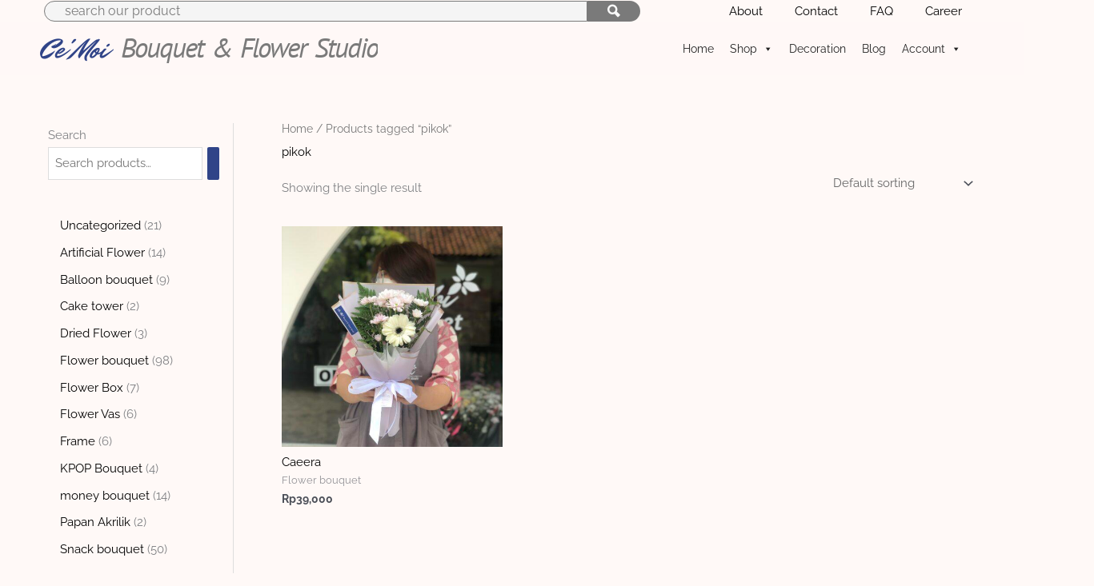

--- FILE ---
content_type: text/html; charset=UTF-8
request_url: https://cemoibouquet.com/product-tag/pikok/
body_size: 55718
content:
<!DOCTYPE html>
<html lang="en-US">
<head>
<meta charset="UTF-8">
<meta name="viewport" content="width=device-width, initial-scale=1">
	<link rel="profile" href="https://gmpg.org/xfn/11"> 
	<meta name='robots' content='index, follow, max-image-preview:large, max-snippet:-1, max-video-preview:-1' />

	<!-- This site is optimized with the Yoast SEO plugin v25.6 - https://yoast.com/wordpress/plugins/seo/ -->
	<title>pikok Archives - Cemoi Bouquet &amp; Flower Studio</title>
	<link rel="canonical" href="https://cemoibouquet.com/product-tag/pikok/" />
	<meta property="og:locale" content="en_US" />
	<meta property="og:type" content="article" />
	<meta property="og:title" content="pikok Archives - Cemoi Bouquet &amp; Flower Studio" />
	<meta property="og:url" content="https://cemoibouquet.com/product-tag/pikok/" />
	<meta property="og:site_name" content="Cemoi Bouquet &amp; Flower Studio" />
	<meta name="twitter:card" content="summary_large_image" />
	<script type="application/ld+json" class="yoast-schema-graph">{"@context":"https://schema.org","@graph":[{"@type":"CollectionPage","@id":"https://cemoibouquet.com/product-tag/pikok/","url":"https://cemoibouquet.com/product-tag/pikok/","name":"pikok Archives - Cemoi Bouquet &amp; Flower Studio","isPartOf":{"@id":"https://cemoibouquet.com/#website"},"primaryImageOfPage":{"@id":"https://cemoibouquet.com/product-tag/pikok/#primaryimage"},"image":{"@id":"https://cemoibouquet.com/product-tag/pikok/#primaryimage"},"thumbnailUrl":"https://cemoibouquet.com/wp-content/uploads/2021/07/5264E44A-01C4-4348-B4A2-EAF3D611E5A2-scaled.jpeg","breadcrumb":{"@id":"https://cemoibouquet.com/product-tag/pikok/#breadcrumb"},"inLanguage":"en-US"},{"@type":"ImageObject","inLanguage":"en-US","@id":"https://cemoibouquet.com/product-tag/pikok/#primaryimage","url":"https://cemoibouquet.com/wp-content/uploads/2021/07/5264E44A-01C4-4348-B4A2-EAF3D611E5A2-scaled.jpeg","contentUrl":"https://cemoibouquet.com/wp-content/uploads/2021/07/5264E44A-01C4-4348-B4A2-EAF3D611E5A2-scaled.jpeg","width":1920,"height":2560},{"@type":"BreadcrumbList","@id":"https://cemoibouquet.com/product-tag/pikok/#breadcrumb","itemListElement":[{"@type":"ListItem","position":1,"name":"Home","item":"https://cemoibouquet.com/"},{"@type":"ListItem","position":2,"name":"pikok"}]},{"@type":"WebSite","@id":"https://cemoibouquet.com/#website","url":"https://cemoibouquet.com/","name":"Cemoi Bouquet &amp; Flower Studio","description":"Florist Purwokerto &amp; Solo","publisher":{"@id":"https://cemoibouquet.com/#organization"},"potentialAction":[{"@type":"SearchAction","target":{"@type":"EntryPoint","urlTemplate":"https://cemoibouquet.com/?s={search_term_string}"},"query-input":{"@type":"PropertyValueSpecification","valueRequired":true,"valueName":"search_term_string"}}],"inLanguage":"en-US"},{"@type":"Organization","@id":"https://cemoibouquet.com/#organization","name":"cemoi bouquet","url":"https://cemoibouquet.com/","logo":{"@type":"ImageObject","inLanguage":"en-US","@id":"https://cemoibouquet.com/#/schema/logo/image/","url":"https://cemoibouquet.com/wp-content/uploads/2021/07/Copy-of-Copy-of-Sticker-Kecil-Bouquet-Flower-Studio-1.png","contentUrl":"https://cemoibouquet.com/wp-content/uploads/2021/07/Copy-of-Copy-of-Sticker-Kecil-Bouquet-Flower-Studio-1.png","width":472,"height":118,"caption":"cemoi bouquet"},"image":{"@id":"https://cemoibouquet.com/#/schema/logo/image/"},"sameAs":["https://instagram.com/ce.moibouquet?utm_medium=copy_link"]}]}</script>
	<!-- / Yoast SEO plugin. -->


<link rel='dns-prefetch' href='//www.googletagmanager.com' />
<link rel='dns-prefetch' href='//fonts.googleapis.com' />
<link rel="alternate" type="application/rss+xml" title="Cemoi Bouquet &amp; Flower Studio &raquo; Feed" href="https://cemoibouquet.com/feed/" />
<link rel="alternate" type="application/rss+xml" title="Cemoi Bouquet &amp; Flower Studio &raquo; Comments Feed" href="https://cemoibouquet.com/comments/feed/" />
<link rel="alternate" type="application/rss+xml" title="Cemoi Bouquet &amp; Flower Studio &raquo; pikok Tag Feed" href="https://cemoibouquet.com/product-tag/pikok/feed/" />
<style id='wp-img-auto-sizes-contain-inline-css'>
img:is([sizes=auto i],[sizes^="auto," i]){contain-intrinsic-size:3000px 1500px}
/*# sourceURL=wp-img-auto-sizes-contain-inline-css */
</style>
<link rel='stylesheet' id='astra-theme-css-css' href='https://cemoibouquet.com/wp-content/themes/astra/assets/css/minified/main.min.css?ver=4.11.12' media='all' />
<style id='astra-theme-css-inline-css'>
.ast-no-sidebar .entry-content .alignfull {margin-left: calc( -50vw + 50%);margin-right: calc( -50vw + 50%);max-width: 100vw;width: 100vw;}.ast-no-sidebar .entry-content .alignwide {margin-left: calc(-41vw + 50%);margin-right: calc(-41vw + 50%);max-width: unset;width: unset;}.ast-no-sidebar .entry-content .alignfull .alignfull,.ast-no-sidebar .entry-content .alignfull .alignwide,.ast-no-sidebar .entry-content .alignwide .alignfull,.ast-no-sidebar .entry-content .alignwide .alignwide,.ast-no-sidebar .entry-content .wp-block-column .alignfull,.ast-no-sidebar .entry-content .wp-block-column .alignwide{width: 100%;margin-left: auto;margin-right: auto;}.wp-block-gallery,.blocks-gallery-grid {margin: 0;}.wp-block-separator {max-width: 100px;}.wp-block-separator.is-style-wide,.wp-block-separator.is-style-dots {max-width: none;}.entry-content .has-2-columns .wp-block-column:first-child {padding-right: 10px;}.entry-content .has-2-columns .wp-block-column:last-child {padding-left: 10px;}@media (max-width: 782px) {.entry-content .wp-block-columns .wp-block-column {flex-basis: 100%;}.entry-content .has-2-columns .wp-block-column:first-child {padding-right: 0;}.entry-content .has-2-columns .wp-block-column:last-child {padding-left: 0;}}body .entry-content .wp-block-latest-posts {margin-left: 0;}body .entry-content .wp-block-latest-posts li {list-style: none;}.ast-no-sidebar .ast-container .entry-content .wp-block-latest-posts {margin-left: 0;}.ast-header-break-point .entry-content .alignwide {margin-left: auto;margin-right: auto;}.entry-content .blocks-gallery-item img {margin-bottom: auto;}.wp-block-pullquote {border-top: 4px solid #555d66;border-bottom: 4px solid #555d66;color: #40464d;}:root{--ast-post-nav-space:0;--ast-container-default-xlg-padding:6.67em;--ast-container-default-lg-padding:5.67em;--ast-container-default-slg-padding:4.34em;--ast-container-default-md-padding:3.34em;--ast-container-default-sm-padding:6.67em;--ast-container-default-xs-padding:2.4em;--ast-container-default-xxs-padding:1.4em;--ast-code-block-background:#EEEEEE;--ast-comment-inputs-background:#FAFAFA;--ast-normal-container-width:1200px;--ast-narrow-container-width:750px;--ast-blog-title-font-weight:normal;--ast-blog-meta-weight:inherit;--ast-global-color-primary:var(--ast-global-color-5);--ast-global-color-secondary:var(--ast-global-color-4);--ast-global-color-alternate-background:var(--ast-global-color-7);--ast-global-color-subtle-background:var(--ast-global-color-6);--ast-bg-style-guide:#F8FAFC;--ast-shadow-style-guide:0px 0px 4px 0 #00000057;--ast-global-dark-bg-style:#fff;--ast-global-dark-lfs:#fbfbfb;--ast-widget-bg-color:#fafafa;--ast-wc-container-head-bg-color:#fbfbfb;--ast-title-layout-bg:#eeeeee;--ast-search-border-color:#e7e7e7;--ast-lifter-hover-bg:#e6e6e6;--ast-gallery-block-color:#000;--srfm-color-input-label:var(--ast-global-color-2);}html{font-size:93.75%;}a,.page-title{color:#000000;}a:hover,a:focus{color:#304488;}body,button,input,select,textarea,.ast-button,.ast-custom-button{font-family:'Raleway',sans-serif;font-weight:400;font-size:15px;font-size:1rem;line-height:var(--ast-body-line-height,1.03em);}blockquote{color:var(--ast-global-color-3);}p,.entry-content p{margin-bottom:0.97em;}h1,h2,h3,h4,h5,h6,.entry-content :where(h1,h2,h3,h4,h5,h6),.site-title,.site-title a{font-family:'Raleway',sans-serif;font-weight:400;line-height:0;}.ast-site-identity .site-title a{color:var(--ast-global-color-2);}.site-title{font-size:35px;font-size:2.3333333333333rem;display:none;}header .custom-logo-link img{max-width:400px;width:400px;}.astra-logo-svg{width:400px;}.site-header .site-description{font-size:15px;font-size:1rem;display:none;}.entry-title{font-size:26px;font-size:1.7333333333333rem;}.archive .ast-article-post .ast-article-inner,.blog .ast-article-post .ast-article-inner,.archive .ast-article-post .ast-article-inner:hover,.blog .ast-article-post .ast-article-inner:hover{overflow:hidden;}h1,.entry-content :where(h1){font-size:40px;font-size:2.6666666666667rem;font-weight:600;font-family:'Raleway',sans-serif;line-height:1.4em;}h2,.entry-content :where(h2){font-size:32px;font-size:2.1333333333333rem;font-weight:400;font-family:'Raleway',sans-serif;line-height:1.3em;}h3,.entry-content :where(h3){font-size:26px;font-size:1.7333333333333rem;font-weight:400;font-family:'Raleway',sans-serif;line-height:1.3em;}h4,.entry-content :where(h4){font-size:24px;font-size:1.6rem;line-height:1.2em;font-weight:400;font-family:'Raleway',sans-serif;}h5,.entry-content :where(h5){font-size:20px;font-size:1.3333333333333rem;line-height:1.2em;font-weight:400;font-family:'Raleway',sans-serif;}h6,.entry-content :where(h6){font-size:16px;font-size:1.0666666666667rem;line-height:1.25em;font-weight:400;font-family:'Raleway',sans-serif;}::selection{background-color:#304488;color:#ffffff;}body,h1,h2,h3,h4,h5,h6,.entry-title a,.entry-content :where(h1,h2,h3,h4,h5,h6){color:var(--ast-global-color-3);}.tagcloud a:hover,.tagcloud a:focus,.tagcloud a.current-item{color:#ffffff;border-color:#000000;background-color:#000000;}input:focus,input[type="text"]:focus,input[type="email"]:focus,input[type="url"]:focus,input[type="password"]:focus,input[type="reset"]:focus,input[type="search"]:focus,textarea:focus{border-color:#000000;}input[type="radio"]:checked,input[type=reset],input[type="checkbox"]:checked,input[type="checkbox"]:hover:checked,input[type="checkbox"]:focus:checked,input[type=range]::-webkit-slider-thumb{border-color:#000000;background-color:#000000;box-shadow:none;}.site-footer a:hover + .post-count,.site-footer a:focus + .post-count{background:#000000;border-color:#000000;}.single .nav-links .nav-previous,.single .nav-links .nav-next{color:#000000;}.entry-meta,.entry-meta *{line-height:1.45;color:#000000;}.entry-meta a:not(.ast-button):hover,.entry-meta a:not(.ast-button):hover *,.entry-meta a:not(.ast-button):focus,.entry-meta a:not(.ast-button):focus *,.page-links > .page-link,.page-links .page-link:hover,.post-navigation a:hover{color:#304488;}#cat option,.secondary .calendar_wrap thead a,.secondary .calendar_wrap thead a:visited{color:#000000;}.secondary .calendar_wrap #today,.ast-progress-val span{background:#000000;}.secondary a:hover + .post-count,.secondary a:focus + .post-count{background:#000000;border-color:#000000;}.calendar_wrap #today > a{color:#ffffff;}.page-links .page-link,.single .post-navigation a{color:#000000;}.ast-search-menu-icon .search-form button.search-submit{padding:0 4px;}.ast-search-menu-icon form.search-form{padding-right:0;}.ast-search-menu-icon.slide-search input.search-field{width:0;}.ast-header-search .ast-search-menu-icon.ast-dropdown-active .search-form,.ast-header-search .ast-search-menu-icon.ast-dropdown-active .search-field:focus{transition:all 0.2s;}.search-form input.search-field:focus{outline:none;}.widget-title,.widget .wp-block-heading{font-size:21px;font-size:1.4rem;color:var(--ast-global-color-3);}#secondary,#secondary button,#secondary input,#secondary select,#secondary textarea{font-size:15px;font-size:1rem;}.ast-search-menu-icon.slide-search a:focus-visible:focus-visible,.astra-search-icon:focus-visible,#close:focus-visible,a:focus-visible,.ast-menu-toggle:focus-visible,.site .skip-link:focus-visible,.wp-block-loginout input:focus-visible,.wp-block-search.wp-block-search__button-inside .wp-block-search__inside-wrapper,.ast-header-navigation-arrow:focus-visible,.woocommerce .wc-proceed-to-checkout > .checkout-button:focus-visible,.woocommerce .woocommerce-MyAccount-navigation ul li a:focus-visible,.ast-orders-table__row .ast-orders-table__cell:focus-visible,.woocommerce .woocommerce-order-details .order-again > .button:focus-visible,.woocommerce .woocommerce-message a.button.wc-forward:focus-visible,.woocommerce #minus_qty:focus-visible,.woocommerce #plus_qty:focus-visible,a#ast-apply-coupon:focus-visible,.woocommerce .woocommerce-info a:focus-visible,.woocommerce .astra-shop-summary-wrap a:focus-visible,.woocommerce a.wc-forward:focus-visible,#ast-apply-coupon:focus-visible,.woocommerce-js .woocommerce-mini-cart-item a.remove:focus-visible,#close:focus-visible,.button.search-submit:focus-visible,#search_submit:focus,.normal-search:focus-visible,.ast-header-account-wrap:focus-visible,.woocommerce .ast-on-card-button.ast-quick-view-trigger:focus,.astra-cart-drawer-close:focus,.ast-single-variation:focus,.ast-woocommerce-product-gallery__image:focus,.ast-button:focus,.woocommerce-product-gallery--with-images [data-controls="prev"]:focus-visible,.woocommerce-product-gallery--with-images [data-controls="next"]:focus-visible{outline-style:dotted;outline-color:inherit;outline-width:thin;}input:focus,input[type="text"]:focus,input[type="email"]:focus,input[type="url"]:focus,input[type="password"]:focus,input[type="reset"]:focus,input[type="search"]:focus,input[type="number"]:focus,textarea:focus,.wp-block-search__input:focus,[data-section="section-header-mobile-trigger"] .ast-button-wrap .ast-mobile-menu-trigger-minimal:focus,.ast-mobile-popup-drawer.active .menu-toggle-close:focus,.woocommerce-ordering select.orderby:focus,#ast-scroll-top:focus,#coupon_code:focus,.woocommerce-page #comment:focus,.woocommerce #reviews #respond input#submit:focus,.woocommerce a.add_to_cart_button:focus,.woocommerce .button.single_add_to_cart_button:focus,.woocommerce .woocommerce-cart-form button:focus,.woocommerce .woocommerce-cart-form__cart-item .quantity .qty:focus,.woocommerce .woocommerce-billing-fields .woocommerce-billing-fields__field-wrapper .woocommerce-input-wrapper > .input-text:focus,.woocommerce #order_comments:focus,.woocommerce #place_order:focus,.woocommerce .woocommerce-address-fields .woocommerce-address-fields__field-wrapper .woocommerce-input-wrapper > .input-text:focus,.woocommerce .woocommerce-MyAccount-content form button:focus,.woocommerce .woocommerce-MyAccount-content .woocommerce-EditAccountForm .woocommerce-form-row .woocommerce-Input.input-text:focus,.woocommerce .ast-woocommerce-container .woocommerce-pagination ul.page-numbers li a:focus,body #content .woocommerce form .form-row .select2-container--default .select2-selection--single:focus,#ast-coupon-code:focus,.woocommerce.woocommerce-js .quantity input[type=number]:focus,.woocommerce-js .woocommerce-mini-cart-item .quantity input[type=number]:focus,.woocommerce p#ast-coupon-trigger:focus{border-style:dotted;border-color:inherit;border-width:thin;}input{outline:none;}.woocommerce-js input[type=text]:focus,.woocommerce-js input[type=email]:focus,.woocommerce-js textarea:focus,input[type=number]:focus,.comments-area textarea#comment:focus,.comments-area textarea#comment:active,.comments-area .ast-comment-formwrap input[type="text"]:focus,.comments-area .ast-comment-formwrap input[type="text"]:active{outline-style:unset;outline-color:inherit;outline-width:thin;}.ast-logo-title-inline .site-logo-img{padding-right:1em;}.site-logo-img img{ transition:all 0.2s linear;}body .ast-oembed-container *{position:absolute;top:0;width:100%;height:100%;left:0;}body .wp-block-embed-pocket-casts .ast-oembed-container *{position:unset;}.ast-single-post-featured-section + article {margin-top: 2em;}.site-content .ast-single-post-featured-section img {width: 100%;overflow: hidden;object-fit: cover;}.site > .ast-single-related-posts-container {margin-top: 0;}@media (min-width: 922px) {.ast-desktop .ast-container--narrow {max-width: var(--ast-narrow-container-width);margin: 0 auto;}}#secondary {margin: 4em 0 2.5em;word-break: break-word;line-height: 2;}#secondary li {margin-bottom: 0.25em;}#secondary li:last-child {margin-bottom: 0;}@media (max-width: 768px) {.js_active .ast-plain-container.ast-single-post #secondary {margin-top: 1.5em;}}.ast-separate-container.ast-two-container #secondary .widget {background-color: #fff;padding: 2em;margin-bottom: 2em;}@media (min-width: 993px) {.ast-left-sidebar #secondary {padding-right: 60px;}.ast-right-sidebar #secondary {padding-left: 60px;}}@media (max-width: 993px) {.ast-right-sidebar #secondary {padding-left: 30px;}.ast-left-sidebar #secondary {padding-right: 30px;}}@media (max-width:921.9px){#ast-desktop-header{display:none;}}@media (min-width:922px){#ast-mobile-header{display:none;}}.wp-block-buttons.aligncenter{justify-content:center;}@media (min-width:1200px){.wp-block-group .has-background{padding:20px;}}@media (min-width:1200px){.ast-plain-container.ast-right-sidebar .entry-content .wp-block-group.alignwide,.ast-plain-container.ast-left-sidebar .entry-content .wp-block-group.alignwide,.ast-plain-container.ast-right-sidebar .entry-content .wp-block-group.alignfull,.ast-plain-container.ast-left-sidebar .entry-content .wp-block-group.alignfull{padding-left:20px;padding-right:20px;}}@media (min-width:1200px){.wp-block-cover-image.alignwide .wp-block-cover__inner-container,.wp-block-cover.alignwide .wp-block-cover__inner-container,.wp-block-cover-image.alignfull .wp-block-cover__inner-container,.wp-block-cover.alignfull .wp-block-cover__inner-container{width:100%;}}.wp-block-columns{margin-bottom:unset;}.wp-block-image.size-full{margin:2rem 0;}.wp-block-separator.has-background{padding:0;}.wp-block-gallery{margin-bottom:1.6em;}.wp-block-group{padding-top:4em;padding-bottom:4em;}.wp-block-group__inner-container .wp-block-columns:last-child,.wp-block-group__inner-container :last-child,.wp-block-table table{margin-bottom:0;}.blocks-gallery-grid{width:100%;}.wp-block-navigation-link__content{padding:5px 0;}.wp-block-group .wp-block-group .has-text-align-center,.wp-block-group .wp-block-column .has-text-align-center{max-width:100%;}.has-text-align-center{margin:0 auto;}@media (min-width:1200px){.wp-block-cover__inner-container,.alignwide .wp-block-group__inner-container,.alignfull .wp-block-group__inner-container{max-width:1200px;margin:0 auto;}.wp-block-group.alignnone,.wp-block-group.aligncenter,.wp-block-group.alignleft,.wp-block-group.alignright,.wp-block-group.alignwide,.wp-block-columns.alignwide{margin:2rem 0 1rem 0;}}@media (max-width:1200px){.wp-block-group{padding:3em;}.wp-block-group .wp-block-group{padding:1.5em;}.wp-block-columns,.wp-block-column{margin:1rem 0;}}@media (min-width:921px){.wp-block-columns .wp-block-group{padding:2em;}}@media (max-width:544px){.wp-block-cover-image .wp-block-cover__inner-container,.wp-block-cover .wp-block-cover__inner-container{width:unset;}.wp-block-cover,.wp-block-cover-image{padding:2em 0;}.wp-block-group,.wp-block-cover{padding:2em;}.wp-block-media-text__media img,.wp-block-media-text__media video{width:unset;max-width:100%;}.wp-block-media-text.has-background .wp-block-media-text__content{padding:1em;}}.wp-block-image.aligncenter{margin-left:auto;margin-right:auto;}.wp-block-table.aligncenter{margin-left:auto;margin-right:auto;}@media (min-width:544px){.entry-content .wp-block-media-text.has-media-on-the-right .wp-block-media-text__content{padding:0 8% 0 0;}.entry-content .wp-block-media-text .wp-block-media-text__content{padding:0 0 0 8%;}.ast-plain-container .site-content .entry-content .has-custom-content-position.is-position-bottom-left > *,.ast-plain-container .site-content .entry-content .has-custom-content-position.is-position-bottom-right > *,.ast-plain-container .site-content .entry-content .has-custom-content-position.is-position-top-left > *,.ast-plain-container .site-content .entry-content .has-custom-content-position.is-position-top-right > *,.ast-plain-container .site-content .entry-content .has-custom-content-position.is-position-center-right > *,.ast-plain-container .site-content .entry-content .has-custom-content-position.is-position-center-left > *{margin:0;}}@media (max-width:544px){.entry-content .wp-block-media-text .wp-block-media-text__content{padding:8% 0;}.wp-block-media-text .wp-block-media-text__media img{width:auto;max-width:100%;}}.wp-block-button.is-style-outline .wp-block-button__link{border-color:#304488;border-top-width:2px;border-right-width:2px;border-bottom-width:2px;border-left-width:2px;}div.wp-block-button.is-style-outline > .wp-block-button__link:not(.has-text-color),div.wp-block-button.wp-block-button__link.is-style-outline:not(.has-text-color){color:#304488;}.wp-block-button.is-style-outline .wp-block-button__link:hover,.wp-block-buttons .wp-block-button.is-style-outline .wp-block-button__link:focus,.wp-block-buttons .wp-block-button.is-style-outline > .wp-block-button__link:not(.has-text-color):hover,.wp-block-buttons .wp-block-button.wp-block-button__link.is-style-outline:not(.has-text-color):hover{color:#ffffff;background-color:#304488;border-color:#304488;}.post-page-numbers.current .page-link,.ast-pagination .page-numbers.current{color:#ffffff;border-color:#304488;background-color:#304488;}@media (max-width:921px){.wp-block-button.is-style-outline .wp-block-button__link{padding-top:calc(15px - 2px);padding-right:calc(30px - 2px);padding-bottom:calc(15px - 2px);padding-left:calc(30px - 2px);}}@media (max-width:544px){.wp-block-button.is-style-outline .wp-block-button__link{padding-top:calc(15px - 2px);padding-right:calc(30px - 2px);padding-bottom:calc(15px - 2px);padding-left:calc(30px - 2px);}}@media (min-width:544px){.entry-content > .alignleft{margin-right:20px;}.entry-content > .alignright{margin-left:20px;}.wp-block-group.has-background{padding:20px;}}.wp-block-buttons .wp-block-button.is-style-outline .wp-block-button__link.wp-element-button,.ast-outline-button,.wp-block-uagb-buttons-child .uagb-buttons-repeater.ast-outline-button{border-color:#304488;border-top-width:2px;border-right-width:2px;border-bottom-width:2px;border-left-width:2px;font-family:inherit;font-weight:inherit;line-height:1em;}.wp-block-buttons .wp-block-button.is-style-outline > .wp-block-button__link:not(.has-text-color),.wp-block-buttons .wp-block-button.wp-block-button__link.is-style-outline:not(.has-text-color),.ast-outline-button{color:#304488;}.wp-block-button.is-style-outline .wp-block-button__link:hover,.wp-block-buttons .wp-block-button.is-style-outline .wp-block-button__link:focus,.wp-block-buttons .wp-block-button.is-style-outline > .wp-block-button__link:not(.has-text-color):hover,.wp-block-buttons .wp-block-button.wp-block-button__link.is-style-outline:not(.has-text-color):hover,.ast-outline-button:hover,.ast-outline-button:focus,.wp-block-uagb-buttons-child .uagb-buttons-repeater.ast-outline-button:hover,.wp-block-uagb-buttons-child .uagb-buttons-repeater.ast-outline-button:focus{color:#ffffff;background-color:#304488;border-color:#304488;}.wp-block-button .wp-block-button__link.wp-element-button.is-style-outline:not(.has-background),.wp-block-button.is-style-outline>.wp-block-button__link.wp-element-button:not(.has-background),.ast-outline-button{background-color:transparent;}.entry-content[data-ast-blocks-layout] > figure{margin-bottom:1em;}h1.widget-title{font-weight:600;}h2.widget-title{font-weight:400;}h3.widget-title{font-weight:400;}.elementor-widget-container .elementor-loop-container .e-loop-item[data-elementor-type="loop-item"]{width:100%;}.review-rating{display:flex;align-items:center;order:2;}@media (max-width:921px){.ast-left-sidebar #content > .ast-container{display:flex;flex-direction:column-reverse;width:100%;}.ast-separate-container .ast-article-post,.ast-separate-container .ast-article-single{padding:1.5em 2.14em;}.ast-author-box img.avatar{margin:20px 0 0 0;}}@media (max-width:921px){#secondary.secondary{padding-top:0;}.ast-separate-container.ast-right-sidebar #secondary{padding-left:1em;padding-right:1em;}.ast-separate-container.ast-two-container #secondary{padding-left:0;padding-right:0;}.ast-page-builder-template .entry-header #secondary,.ast-page-builder-template #secondary{margin-top:1.5em;}}@media (max-width:921px){.ast-right-sidebar #primary{padding-right:0;}.ast-page-builder-template.ast-left-sidebar #secondary,.ast-page-builder-template.ast-right-sidebar #secondary{padding-right:20px;padding-left:20px;}.ast-right-sidebar #secondary,.ast-left-sidebar #primary{padding-left:0;}.ast-left-sidebar #secondary{padding-right:0;}}@media (min-width:922px){.ast-separate-container.ast-right-sidebar #primary,.ast-separate-container.ast-left-sidebar #primary{border:0;}.search-no-results.ast-separate-container #primary{margin-bottom:4em;}}@media (min-width:922px){.ast-right-sidebar #primary{border-right:1px solid var(--ast-border-color);}.ast-left-sidebar #primary{border-left:1px solid var(--ast-border-color);}.ast-right-sidebar #secondary{border-left:1px solid var(--ast-border-color);margin-left:-1px;}.ast-left-sidebar #secondary{border-right:1px solid var(--ast-border-color);margin-right:-1px;}.ast-separate-container.ast-two-container.ast-right-sidebar #secondary{padding-left:30px;padding-right:0;}.ast-separate-container.ast-two-container.ast-left-sidebar #secondary{padding-right:30px;padding-left:0;}.ast-separate-container.ast-right-sidebar #secondary,.ast-separate-container.ast-left-sidebar #secondary{border:0;margin-left:auto;margin-right:auto;}.ast-separate-container.ast-two-container #secondary .widget:last-child{margin-bottom:0;}}.elementor-widget-button .elementor-button{border-style:solid;text-decoration:none;border-top-width:0;border-right-width:0;border-left-width:0;border-bottom-width:0;}body .elementor-button.elementor-size-sm,body .elementor-button.elementor-size-xs,body .elementor-button.elementor-size-md,body .elementor-button.elementor-size-lg,body .elementor-button.elementor-size-xl,body .elementor-button{padding-top:10px;padding-right:40px;padding-bottom:10px;padding-left:40px;}.elementor-widget-button .elementor-button{border-color:#304488;background-color:#304488;}.elementor-widget-button .elementor-button:hover,.elementor-widget-button .elementor-button:focus{color:#ffffff;background-color:#304488;border-color:#304488;}.wp-block-button .wp-block-button__link ,.elementor-widget-button .elementor-button,.elementor-widget-button .elementor-button:visited{color:#ffffff;}.elementor-widget-button .elementor-button{line-height:1em;}.wp-block-button .wp-block-button__link:hover,.wp-block-button .wp-block-button__link:focus{color:#ffffff;background-color:#304488;border-color:#304488;}.elementor-widget-heading h1.elementor-heading-title{line-height:1.4em;}.elementor-widget-heading h2.elementor-heading-title{line-height:1.3em;}.elementor-widget-heading h3.elementor-heading-title{line-height:1.3em;}.elementor-widget-heading h4.elementor-heading-title{line-height:1.2em;}.elementor-widget-heading h5.elementor-heading-title{line-height:1.2em;}.elementor-widget-heading h6.elementor-heading-title{line-height:1.25em;}.wp-block-button .wp-block-button__link{border:none;background-color:#304488;color:#ffffff;font-family:inherit;font-weight:inherit;line-height:1em;padding:15px 30px;}.wp-block-button.is-style-outline .wp-block-button__link{border-style:solid;border-top-width:2px;border-right-width:2px;border-left-width:2px;border-bottom-width:2px;border-color:#304488;padding-top:calc(15px - 2px);padding-right:calc(30px - 2px);padding-bottom:calc(15px - 2px);padding-left:calc(30px - 2px);}@media (max-width:921px){.wp-block-button .wp-block-button__link{border:none;padding:15px 30px;}.wp-block-button.is-style-outline .wp-block-button__link{padding-top:calc(15px - 2px);padding-right:calc(30px - 2px);padding-bottom:calc(15px - 2px);padding-left:calc(30px - 2px);}}@media (max-width:544px){.wp-block-button .wp-block-button__link{border:none;padding:15px 30px;}.wp-block-button.is-style-outline .wp-block-button__link{padding-top:calc(15px - 2px);padding-right:calc(30px - 2px);padding-bottom:calc(15px - 2px);padding-left:calc(30px - 2px);}}.menu-toggle,button,.ast-button,.ast-custom-button,.button,input#submit,input[type="button"],input[type="submit"],input[type="reset"]{border-style:solid;border-top-width:0;border-right-width:0;border-left-width:0;border-bottom-width:0;color:#ffffff;border-color:#304488;background-color:#304488;padding-top:10px;padding-right:40px;padding-bottom:10px;padding-left:40px;font-family:inherit;font-weight:inherit;line-height:1em;}button:focus,.menu-toggle:hover,button:hover,.ast-button:hover,.ast-custom-button:hover .button:hover,.ast-custom-button:hover ,input[type=reset]:hover,input[type=reset]:focus,input#submit:hover,input#submit:focus,input[type="button"]:hover,input[type="button"]:focus,input[type="submit"]:hover,input[type="submit"]:focus{color:#ffffff;background-color:#304488;border-color:#304488;}@media (max-width:921px){.ast-mobile-header-stack .main-header-bar .ast-search-menu-icon{display:inline-block;}.ast-header-break-point.ast-header-custom-item-outside .ast-mobile-header-stack .main-header-bar .ast-search-icon{margin:0;}.ast-comment-avatar-wrap img{max-width:2.5em;}.ast-comment-meta{padding:0 1.8888em 1.3333em;}.ast-separate-container .ast-comment-list li.depth-1{padding:1.5em 2.14em;}.ast-separate-container .comment-respond{padding:2em 2.14em;}}@media (min-width:544px){.ast-container{max-width:100%;}}@media (max-width:544px){.ast-separate-container .ast-article-post,.ast-separate-container .ast-article-single,.ast-separate-container .comments-title,.ast-separate-container .ast-archive-description{padding:1.5em 1em;}.ast-separate-container #content .ast-container{padding-left:0.54em;padding-right:0.54em;}.ast-separate-container .ast-comment-list .bypostauthor{padding:.5em;}.ast-search-menu-icon.ast-dropdown-active .search-field{width:170px;}.ast-separate-container #secondary{padding-top:0;}.ast-separate-container.ast-two-container #secondary .widget{margin-bottom:1.5em;padding-left:1em;padding-right:1em;}} #ast-mobile-header .ast-site-header-cart-li a{pointer-events:none;}body,.ast-separate-container{background-color:#fff9f7;background-image:none;}.ast-no-sidebar.ast-separate-container .entry-content .alignfull {margin-left: -6.67em;margin-right: -6.67em;width: auto;}@media (max-width: 1200px) {.ast-no-sidebar.ast-separate-container .entry-content .alignfull {margin-left: -2.4em;margin-right: -2.4em;}}@media (max-width: 768px) {.ast-no-sidebar.ast-separate-container .entry-content .alignfull {margin-left: -2.14em;margin-right: -2.14em;}}@media (max-width: 544px) {.ast-no-sidebar.ast-separate-container .entry-content .alignfull {margin-left: -1em;margin-right: -1em;}}.ast-no-sidebar.ast-separate-container .entry-content .alignwide {margin-left: -20px;margin-right: -20px;}.ast-no-sidebar.ast-separate-container .entry-content .wp-block-column .alignfull,.ast-no-sidebar.ast-separate-container .entry-content .wp-block-column .alignwide {margin-left: auto;margin-right: auto;width: 100%;}@media (max-width:921px){.site-title{display:none;}.site-header .site-description{display:none;}h1,.entry-content :where(h1){font-size:30px;}h2,.entry-content :where(h2){font-size:25px;}h3,.entry-content :where(h3){font-size:20px;}.astra-logo-svg{width:396px;}header .custom-logo-link img,.ast-header-break-point .site-logo-img .custom-mobile-logo-link img{max-width:396px;width:396px;}}@media (max-width:544px){.site-title{display:none;}.site-header .site-description{display:none;}h1,.entry-content :where(h1){font-size:30px;}h2,.entry-content :where(h2){font-size:25px;}h3,.entry-content :where(h3){font-size:20px;}header .custom-logo-link img,.ast-header-break-point .site-branding img,.ast-header-break-point .custom-logo-link img{max-width:211px;width:211px;}.astra-logo-svg{width:211px;}.ast-header-break-point .site-logo-img .custom-mobile-logo-link img{max-width:211px;}}@media (max-width:921px){html{font-size:85.5%;}}@media (max-width:544px){html{font-size:85.5%;}}@media (min-width:922px){.ast-container{max-width:1240px;}}@media (min-width:922px){.site-content .ast-container{display:flex;}}@media (max-width:921px){.site-content .ast-container{flex-direction:column;}}.ast-blog-layout-classic-grid .ast-article-inner{box-shadow:0px 6px 15px -2px rgba(16,24,40,0.05);}.ast-separate-container .ast-blog-layout-classic-grid .ast-article-inner,.ast-plain-container .ast-blog-layout-classic-grid .ast-article-inner{height:100%;}.ast-blog-layout-6-grid .ast-blog-featured-section:before { content: ""; }.cat-links.badge a,.tags-links.badge a {padding: 4px 8px;border-radius: 3px;font-weight: 400;}.cat-links.underline a,.tags-links.underline a{text-decoration: underline;}@media (min-width:922px){.main-header-menu .sub-menu .menu-item.ast-left-align-sub-menu:hover > .sub-menu,.main-header-menu .sub-menu .menu-item.ast-left-align-sub-menu.focus > .sub-menu{margin-left:-0px;}}.site .comments-area{padding-bottom:3em;}blockquote {padding: 1.2em;}:root .has-ast-global-color-0-color{color:var(--ast-global-color-0);}:root .has-ast-global-color-0-background-color{background-color:var(--ast-global-color-0);}:root .wp-block-button .has-ast-global-color-0-color{color:var(--ast-global-color-0);}:root .wp-block-button .has-ast-global-color-0-background-color{background-color:var(--ast-global-color-0);}:root .has-ast-global-color-1-color{color:var(--ast-global-color-1);}:root .has-ast-global-color-1-background-color{background-color:var(--ast-global-color-1);}:root .wp-block-button .has-ast-global-color-1-color{color:var(--ast-global-color-1);}:root .wp-block-button .has-ast-global-color-1-background-color{background-color:var(--ast-global-color-1);}:root .has-ast-global-color-2-color{color:var(--ast-global-color-2);}:root .has-ast-global-color-2-background-color{background-color:var(--ast-global-color-2);}:root .wp-block-button .has-ast-global-color-2-color{color:var(--ast-global-color-2);}:root .wp-block-button .has-ast-global-color-2-background-color{background-color:var(--ast-global-color-2);}:root .has-ast-global-color-3-color{color:var(--ast-global-color-3);}:root .has-ast-global-color-3-background-color{background-color:var(--ast-global-color-3);}:root .wp-block-button .has-ast-global-color-3-color{color:var(--ast-global-color-3);}:root .wp-block-button .has-ast-global-color-3-background-color{background-color:var(--ast-global-color-3);}:root .has-ast-global-color-4-color{color:var(--ast-global-color-4);}:root .has-ast-global-color-4-background-color{background-color:var(--ast-global-color-4);}:root .wp-block-button .has-ast-global-color-4-color{color:var(--ast-global-color-4);}:root .wp-block-button .has-ast-global-color-4-background-color{background-color:var(--ast-global-color-4);}:root .has-ast-global-color-5-color{color:var(--ast-global-color-5);}:root .has-ast-global-color-5-background-color{background-color:var(--ast-global-color-5);}:root .wp-block-button .has-ast-global-color-5-color{color:var(--ast-global-color-5);}:root .wp-block-button .has-ast-global-color-5-background-color{background-color:var(--ast-global-color-5);}:root .has-ast-global-color-6-color{color:var(--ast-global-color-6);}:root .has-ast-global-color-6-background-color{background-color:var(--ast-global-color-6);}:root .wp-block-button .has-ast-global-color-6-color{color:var(--ast-global-color-6);}:root .wp-block-button .has-ast-global-color-6-background-color{background-color:var(--ast-global-color-6);}:root .has-ast-global-color-7-color{color:var(--ast-global-color-7);}:root .has-ast-global-color-7-background-color{background-color:var(--ast-global-color-7);}:root .wp-block-button .has-ast-global-color-7-color{color:var(--ast-global-color-7);}:root .wp-block-button .has-ast-global-color-7-background-color{background-color:var(--ast-global-color-7);}:root .has-ast-global-color-8-color{color:var(--ast-global-color-8);}:root .has-ast-global-color-8-background-color{background-color:var(--ast-global-color-8);}:root .wp-block-button .has-ast-global-color-8-color{color:var(--ast-global-color-8);}:root .wp-block-button .has-ast-global-color-8-background-color{background-color:var(--ast-global-color-8);}:root{--ast-global-color-0:#0170B9;--ast-global-color-1:#3a3a3a;--ast-global-color-2:#3a3a3a;--ast-global-color-3:#4B4F58;--ast-global-color-4:#F5F5F5;--ast-global-color-5:#FFFFFF;--ast-global-color-6:#E5E5E5;--ast-global-color-7:#424242;--ast-global-color-8:#000000;}:root {--ast-border-color : #dddddd;}.ast-breadcrumbs .trail-browse,.ast-breadcrumbs .trail-items,.ast-breadcrumbs .trail-items li{display:inline-block;margin:0;padding:0;border:none;background:inherit;text-indent:0;text-decoration:none;}.ast-breadcrumbs .trail-browse{font-size:inherit;font-style:inherit;font-weight:inherit;color:inherit;}.ast-breadcrumbs .trail-items{list-style:none;}.trail-items li::after{padding:0 0.3em;content:"\00bb";}.trail-items li:last-of-type::after{display:none;}h1,h2,h3,h4,h5,h6,.entry-content :where(h1,h2,h3,h4,h5,h6){color:#000000;}@media (max-width:921px){.ast-builder-grid-row-container.ast-builder-grid-row-tablet-3-firstrow .ast-builder-grid-row > *:first-child,.ast-builder-grid-row-container.ast-builder-grid-row-tablet-3-lastrow .ast-builder-grid-row > *:last-child{grid-column:1 / -1;}}@media (max-width:544px){.ast-builder-grid-row-container.ast-builder-grid-row-mobile-3-firstrow .ast-builder-grid-row > *:first-child,.ast-builder-grid-row-container.ast-builder-grid-row-mobile-3-lastrow .ast-builder-grid-row > *:last-child{grid-column:1 / -1;}}.ast-builder-layout-element[data-section="title_tagline"]{display:flex;}@media (max-width:921px){.ast-header-break-point .ast-builder-layout-element[data-section="title_tagline"]{display:flex;}}@media (max-width:544px){.ast-header-break-point .ast-builder-layout-element[data-section="title_tagline"]{display:flex;}}.ast-builder-menu-1{font-family:inherit;font-weight:inherit;}.ast-builder-menu-1 .sub-menu,.ast-builder-menu-1 .inline-on-mobile .sub-menu{border-top-width:0px;border-bottom-width:0px;border-right-width:0px;border-left-width:0px;border-color:#304488;border-style:solid;width:444px;border-top-left-radius:8px;border-top-right-radius:8px;border-bottom-right-radius:8px;border-bottom-left-radius:8px;}.ast-builder-menu-1 .sub-menu .sub-menu{top:0px;}.ast-builder-menu-1 .main-header-menu > .menu-item > .sub-menu,.ast-builder-menu-1 .main-header-menu > .menu-item > .astra-full-megamenu-wrapper{margin-top:20px;}.ast-desktop .ast-builder-menu-1 .main-header-menu > .menu-item > .sub-menu:before,.ast-desktop .ast-builder-menu-1 .main-header-menu > .menu-item > .astra-full-megamenu-wrapper:before{height:calc( 20px + 0px + 5px );}.ast-builder-menu-1 .sub-menu .menu-item:first-of-type > .menu-link,.ast-builder-menu-1 .inline-on-mobile .sub-menu .menu-item:first-of-type > .menu-link{border-top-left-radius:calc(8px - 0px);border-top-right-radius:calc(8px - 0px);}.ast-builder-menu-1 .sub-menu .menu-item:last-of-type > .menu-link,.ast-builder-menu-1 .inline-on-mobile .sub-menu .menu-item:last-of-type > .menu-link{border-bottom-right-radius:calc(8px - 0px);border-bottom-left-radius:calc(8px - 0px);}.ast-desktop .ast-builder-menu-1 .menu-item .sub-menu .menu-link,.ast-header-break-point .main-navigation ul .menu-item .menu-link{border-bottom-width:1px;border-color:#eaeaea;border-style:solid;}.ast-desktop .ast-builder-menu-1 .menu-item .sub-menu:last-child > .menu-item > .menu-link,.ast-header-break-point .main-navigation ul .menu-item .menu-link{border-bottom-width:1px;}.ast-desktop .ast-builder-menu-1 .menu-item:last-child > .menu-item > .menu-link{border-bottom-width:0;}@media (max-width:921px){.ast-header-break-point .ast-builder-menu-1 .menu-item.menu-item-has-children > .ast-menu-toggle{top:0;}.ast-builder-menu-1 .inline-on-mobile .menu-item.menu-item-has-children > .ast-menu-toggle{right:-15px;}.ast-builder-menu-1 .menu-item-has-children > .menu-link:after{content:unset;}.ast-builder-menu-1 .main-header-menu > .menu-item > .sub-menu,.ast-builder-menu-1 .main-header-menu > .menu-item > .astra-full-megamenu-wrapper{margin-top:0;}}@media (max-width:544px){.ast-header-break-point .ast-builder-menu-1 .menu-item.menu-item-has-children > .ast-menu-toggle{top:0;}.ast-builder-menu-1 .main-header-menu > .menu-item > .sub-menu,.ast-builder-menu-1 .main-header-menu > .menu-item > .astra-full-megamenu-wrapper{margin-top:0;}}.ast-builder-menu-1{display:flex;}@media (max-width:921px){.ast-header-break-point .ast-builder-menu-1{display:flex;}}@media (max-width:544px){.ast-header-break-point .ast-builder-menu-1{display:flex;}}.ast-builder-menu-2{font-family:inherit;font-weight:inherit;}.ast-builder-menu-2 .sub-menu,.ast-builder-menu-2 .inline-on-mobile .sub-menu{border-top-width:0px;border-bottom-width:0px;border-right-width:0px;border-left-width:0px;border-color:#304488;border-style:solid;}.ast-builder-menu-2 .sub-menu .sub-menu{top:0px;}.ast-builder-menu-2 .main-header-menu > .menu-item > .sub-menu,.ast-builder-menu-2 .main-header-menu > .menu-item > .astra-full-megamenu-wrapper{margin-top:100px;}.ast-desktop .ast-builder-menu-2 .main-header-menu > .menu-item > .sub-menu:before,.ast-desktop .ast-builder-menu-2 .main-header-menu > .menu-item > .astra-full-megamenu-wrapper:before{height:calc( 100px + 0px + 5px );}.ast-desktop .ast-builder-menu-2 .menu-item .sub-menu .menu-link{border-style:none;}@media (max-width:921px){.ast-header-break-point .ast-builder-menu-2 .menu-item.menu-item-has-children > .ast-menu-toggle{top:0;}.ast-builder-menu-2 .inline-on-mobile .menu-item.menu-item-has-children > .ast-menu-toggle{right:-15px;}.ast-builder-menu-2 .menu-item-has-children > .menu-link:after{content:unset;}.ast-builder-menu-2 .main-header-menu > .menu-item > .sub-menu,.ast-builder-menu-2 .main-header-menu > .menu-item > .astra-full-megamenu-wrapper{margin-top:0;}}@media (max-width:544px){.ast-header-break-point .ast-builder-menu-2 .menu-item.menu-item-has-children > .ast-menu-toggle{top:0;}.ast-builder-menu-2 .main-header-menu > .menu-item > .sub-menu,.ast-builder-menu-2 .main-header-menu > .menu-item > .astra-full-megamenu-wrapper{margin-top:0;}}.ast-builder-menu-2{display:flex;}@media (max-width:921px){.ast-header-break-point .ast-builder-menu-2{display:flex;}}@media (max-width:544px){.ast-header-break-point .ast-builder-menu-2{display:flex;}}.ast-desktop .ast-menu-hover-style-underline > .menu-item > .menu-link:before,.ast-desktop .ast-menu-hover-style-overline > .menu-item > .menu-link:before {content: "";position: absolute;width: 100%;right: 50%;height: 1px;background-color: transparent;transform: scale(0,0) translate(-50%,0);transition: transform .3s ease-in-out,color .0s ease-in-out;}.ast-desktop .ast-menu-hover-style-underline > .menu-item:hover > .menu-link:before,.ast-desktop .ast-menu-hover-style-overline > .menu-item:hover > .menu-link:before {width: calc(100% - 1.2em);background-color: currentColor;transform: scale(1,1) translate(50%,0);}.ast-desktop .ast-menu-hover-style-underline > .menu-item > .menu-link:before {bottom: 0;}.ast-desktop .ast-menu-hover-style-overline > .menu-item > .menu-link:before {top: 0;}.ast-desktop .ast-menu-hover-style-zoom > .menu-item > .menu-link:hover {transition: all .3s ease;transform: scale(1.2);}.main-header-bar .main-header-bar-navigation .ast-search-icon {display: block;z-index: 4;position: relative;}.ast-search-icon .ast-icon {z-index: 4;}.ast-search-icon {z-index: 4;position: relative;line-height: normal;}.main-header-bar .ast-search-menu-icon .search-form {background-color: #ffffff;}.ast-search-menu-icon.ast-dropdown-active.slide-search .search-form {visibility: visible;opacity: 1;}.ast-search-menu-icon .search-form {border: 1px solid var(--ast-search-border-color);line-height: normal;padding: 0 3em 0 0;border-radius: 2px;display: inline-block;-webkit-backface-visibility: hidden;backface-visibility: hidden;position: relative;color: inherit;background-color: #fff;}.ast-search-menu-icon .astra-search-icon {-js-display: flex;display: flex;line-height: normal;}.ast-search-menu-icon .astra-search-icon:focus {outline: none;}.ast-search-menu-icon .search-field {border: none;background-color: transparent;transition: all .3s;border-radius: inherit;color: inherit;font-size: inherit;width: 0;color: #757575;}.ast-search-menu-icon .search-submit {display: none;background: none;border: none;font-size: 1.3em;color: #757575;}.ast-search-menu-icon.ast-dropdown-active {visibility: visible;opacity: 1;position: relative;}.ast-search-menu-icon.ast-dropdown-active .search-field,.ast-dropdown-active.ast-search-menu-icon.slide-search input.search-field {width: 235px;}.ast-header-search .ast-search-menu-icon.slide-search .search-form,.ast-header-search .ast-search-menu-icon.ast-inline-search .search-form {-js-display: flex;display: flex;align-items: center;}.ast-search-menu-icon.ast-inline-search .search-field {width : 100%;padding : 0.60em;padding-right : 5.5em;transition: all 0.2s;}.site-header-section-left .ast-search-menu-icon.slide-search .search-form {padding-left: 2em;padding-right: unset;left: -1em;right: unset;}.site-header-section-left .ast-search-menu-icon.slide-search .search-form .search-field {margin-right: unset;}.ast-search-menu-icon.slide-search .search-form {-webkit-backface-visibility: visible;backface-visibility: visible;visibility: hidden;opacity: 0;transition: all .2s;position: absolute;z-index: 3;right: -1em;top: 50%;transform: translateY(-50%);}.ast-header-search .ast-search-menu-icon .search-form .search-field:-ms-input-placeholder,.ast-header-search .ast-search-menu-icon .search-form .search-field:-ms-input-placeholder{opacity:0.5;}.ast-header-search .ast-search-menu-icon.slide-search .search-form,.ast-header-search .ast-search-menu-icon.ast-inline-search .search-form{-js-display:flex;display:flex;align-items:center;}.ast-builder-layout-element.ast-header-search{height:auto;}.ast-header-search .astra-search-icon{color:#153f6d;font-size:18px;}.ast-header-search .search-field::placeholder,.ast-header-search .ast-icon{color:#153f6d;}@media (max-width:921px){.ast-header-search .astra-search-icon{font-size:18px;}}@media (max-width:544px){.ast-header-search .astra-search-icon{font-size:18px;}}.ast-header-search{display:flex;}@media (max-width:921px){.ast-header-break-point .ast-header-search{display:flex;}}@media (max-width:544px){.ast-header-break-point .ast-header-search{display:flex;}}.site-below-footer-wrap{padding-top:20px;padding-bottom:20px;}.site-below-footer-wrap[data-section="section-below-footer-builder"]{background-color:#304488;background-image:none;min-height:80px;}.site-below-footer-wrap[data-section="section-below-footer-builder"] .ast-builder-grid-row{max-width:1200px;min-height:80px;margin-left:auto;margin-right:auto;}.site-below-footer-wrap[data-section="section-below-footer-builder"] .ast-builder-grid-row,.site-below-footer-wrap[data-section="section-below-footer-builder"] .site-footer-section{align-items:center;}.site-below-footer-wrap[data-section="section-below-footer-builder"].ast-footer-row-inline .site-footer-section{display:flex;margin-bottom:0;}.ast-builder-grid-row-full .ast-builder-grid-row{grid-template-columns:1fr;}@media (max-width:921px){.site-below-footer-wrap[data-section="section-below-footer-builder"].ast-footer-row-tablet-inline .site-footer-section{display:flex;margin-bottom:0;}.site-below-footer-wrap[data-section="section-below-footer-builder"].ast-footer-row-tablet-stack .site-footer-section{display:block;margin-bottom:10px;}.ast-builder-grid-row-container.ast-builder-grid-row-tablet-full .ast-builder-grid-row{grid-template-columns:1fr;}}@media (max-width:544px){.site-below-footer-wrap[data-section="section-below-footer-builder"].ast-footer-row-mobile-inline .site-footer-section{display:flex;margin-bottom:0;}.site-below-footer-wrap[data-section="section-below-footer-builder"].ast-footer-row-mobile-stack .site-footer-section{display:block;margin-bottom:10px;}.ast-builder-grid-row-container.ast-builder-grid-row-mobile-full .ast-builder-grid-row{grid-template-columns:1fr;}}.site-below-footer-wrap[data-section="section-below-footer-builder"]{display:grid;}@media (max-width:921px){.ast-header-break-point .site-below-footer-wrap[data-section="section-below-footer-builder"]{display:grid;}}@media (max-width:544px){.ast-header-break-point .site-below-footer-wrap[data-section="section-below-footer-builder"]{display:grid;}}.ast-footer-copyright{text-align:center;}.ast-footer-copyright.site-footer-focus-item {color:#3a3a3a;}@media (max-width:921px){.ast-footer-copyright{text-align:center;}}@media (max-width:544px){.ast-footer-copyright{text-align:center;}}.ast-footer-copyright.ast-builder-layout-element{display:flex;}@media (max-width:921px){.ast-header-break-point .ast-footer-copyright.ast-builder-layout-element{display:flex;}}@media (max-width:544px){.ast-header-break-point .ast-footer-copyright.ast-builder-layout-element{display:flex;}}.site-footer{background-color:#fff9f7;background-image:none;}.site-primary-footer-wrap{padding-top:45px;padding-bottom:45px;}.site-primary-footer-wrap[data-section="section-primary-footer-builder"]{background-color:#fff9f7;background-image:none;border-style:solid;border-width:0px;border-top-width:1px;border-top-color:var( --ast-global-color-subtle-background,--ast-global-color-7 );}.site-primary-footer-wrap[data-section="section-primary-footer-builder"] .ast-builder-grid-row{max-width:1200px;margin-left:auto;margin-right:auto;}.site-primary-footer-wrap[data-section="section-primary-footer-builder"] .ast-builder-grid-row,.site-primary-footer-wrap[data-section="section-primary-footer-builder"] .site-footer-section{align-items:flex-start;}.site-primary-footer-wrap[data-section="section-primary-footer-builder"].ast-footer-row-inline .site-footer-section{display:flex;margin-bottom:0;}.ast-builder-grid-row-3-equal .ast-builder-grid-row{grid-template-columns:repeat( 3,1fr );}@media (max-width:921px){.site-primary-footer-wrap[data-section="section-primary-footer-builder"].ast-footer-row-tablet-inline .site-footer-section{display:flex;margin-bottom:0;}.site-primary-footer-wrap[data-section="section-primary-footer-builder"].ast-footer-row-tablet-stack .site-footer-section{display:block;margin-bottom:10px;}.ast-builder-grid-row-container.ast-builder-grid-row-tablet-3-equal .ast-builder-grid-row{grid-template-columns:repeat( 3,1fr );}}@media (max-width:544px){.site-primary-footer-wrap[data-section="section-primary-footer-builder"].ast-footer-row-mobile-inline .site-footer-section{display:flex;margin-bottom:0;}.site-primary-footer-wrap[data-section="section-primary-footer-builder"].ast-footer-row-mobile-stack .site-footer-section{display:block;margin-bottom:10px;}.ast-builder-grid-row-container.ast-builder-grid-row-mobile-full .ast-builder-grid-row{grid-template-columns:1fr;}}.site-primary-footer-wrap[data-section="section-primary-footer-builder"]{display:grid;}@media (max-width:921px){.ast-header-break-point .site-primary-footer-wrap[data-section="section-primary-footer-builder"]{display:grid;}}@media (max-width:544px){.ast-header-break-point .site-primary-footer-wrap[data-section="section-primary-footer-builder"]{display:grid;}}.footer-widget-area[data-section="sidebar-widgets-footer-widget-1"].footer-widget-area-inner{text-align:left;}@media (max-width:921px){.footer-widget-area[data-section="sidebar-widgets-footer-widget-1"].footer-widget-area-inner{text-align:center;}}@media (max-width:544px){.footer-widget-area[data-section="sidebar-widgets-footer-widget-1"].footer-widget-area-inner{text-align:center;}}.footer-widget-area[data-section="sidebar-widgets-footer-widget-1"]{display:block;}@media (max-width:921px){.ast-header-break-point .footer-widget-area[data-section="sidebar-widgets-footer-widget-1"]{display:block;}}@media (max-width:544px){.ast-header-break-point .footer-widget-area[data-section="sidebar-widgets-footer-widget-1"]{display:block;}}.elementor-posts-container [CLASS*="ast-width-"]{width:100%;}.elementor-template-full-width .ast-container{display:block;}.elementor-screen-only,.screen-reader-text,.screen-reader-text span,.ui-helper-hidden-accessible{top:0 !important;}@media (max-width:544px){.elementor-element .elementor-wc-products .woocommerce[class*="columns-"] ul.products li.product{width:auto;margin:0;}.elementor-element .woocommerce .woocommerce-result-count{float:none;}}.ast-header-break-point .main-header-bar{border-bottom-width:1px;}@media (min-width:922px){.main-header-bar{border-bottom-width:1px;}}@media (min-width:922px){#primary{width:80%;}#secondary{width:20%;}}.main-header-menu .menu-item, #astra-footer-menu .menu-item, .main-header-bar .ast-masthead-custom-menu-items{-js-display:flex;display:flex;-webkit-box-pack:center;-webkit-justify-content:center;-moz-box-pack:center;-ms-flex-pack:center;justify-content:center;-webkit-box-orient:vertical;-webkit-box-direction:normal;-webkit-flex-direction:column;-moz-box-orient:vertical;-moz-box-direction:normal;-ms-flex-direction:column;flex-direction:column;}.main-header-menu > .menu-item > .menu-link, #astra-footer-menu > .menu-item > .menu-link{height:100%;-webkit-box-align:center;-webkit-align-items:center;-moz-box-align:center;-ms-flex-align:center;align-items:center;-js-display:flex;display:flex;}.ast-header-break-point .main-navigation ul .menu-item .menu-link .icon-arrow:first-of-type svg{top:.2em;margin-top:0px;margin-left:0px;width:.65em;transform:translate(0, -2px) rotateZ(270deg);}.ast-mobile-popup-content .ast-submenu-expanded > .ast-menu-toggle{transform:rotateX(180deg);overflow-y:auto;}@media (min-width:922px){.ast-builder-menu .main-navigation > ul > li:last-child a{margin-right:0;}}.ast-separate-container .ast-article-inner{background-color:transparent;background-image:none;}.ast-separate-container .ast-article-post{background-color:var(--ast-global-color-5);}@media (max-width:921px){.ast-separate-container .ast-article-post{background-color:var(--ast-global-color-5);}}@media (max-width:544px){.ast-separate-container .ast-article-post{background-color:var(--ast-global-color-5);}}.ast-separate-container .ast-article-single:not(.ast-related-post), .woocommerce.ast-separate-container .ast-woocommerce-container, .ast-separate-container .error-404, .ast-separate-container .no-results, .single.ast-separate-container  .ast-author-meta, .ast-separate-container .related-posts-title-wrapper, .ast-separate-container .comments-count-wrapper, .ast-box-layout.ast-plain-container .site-content, .ast-padded-layout.ast-plain-container .site-content, .ast-separate-container .ast-archive-description, .ast-separate-container .comments-area .comment-respond, .ast-separate-container .comments-area .ast-comment-list li, .ast-separate-container .comments-area .comments-title{background-color:var(--ast-global-color-5);}@media (max-width:921px){.ast-separate-container .ast-article-single:not(.ast-related-post), .woocommerce.ast-separate-container .ast-woocommerce-container, .ast-separate-container .error-404, .ast-separate-container .no-results, .single.ast-separate-container  .ast-author-meta, .ast-separate-container .related-posts-title-wrapper, .ast-separate-container .comments-count-wrapper, .ast-box-layout.ast-plain-container .site-content, .ast-padded-layout.ast-plain-container .site-content, .ast-separate-container .ast-archive-description{background-color:var(--ast-global-color-5);}}@media (max-width:544px){.ast-separate-container .ast-article-single:not(.ast-related-post), .woocommerce.ast-separate-container .ast-woocommerce-container, .ast-separate-container .error-404, .ast-separate-container .no-results, .single.ast-separate-container  .ast-author-meta, .ast-separate-container .related-posts-title-wrapper, .ast-separate-container .comments-count-wrapper, .ast-box-layout.ast-plain-container .site-content, .ast-padded-layout.ast-plain-container .site-content, .ast-separate-container .ast-archive-description{background-color:var(--ast-global-color-5);}}.ast-separate-container.ast-two-container #secondary .widget{background-color:var(--ast-global-color-5);}@media (max-width:921px){.ast-separate-container.ast-two-container #secondary .widget{background-color:var(--ast-global-color-5);}}@media (max-width:544px){.ast-separate-container.ast-two-container #secondary .widget{background-color:var(--ast-global-color-5);}}.ast-mobile-header-content > *,.ast-desktop-header-content > * {padding: 10px 0;height: auto;}.ast-mobile-header-content > *:first-child,.ast-desktop-header-content > *:first-child {padding-top: 10px;}.ast-mobile-header-content > .ast-builder-menu,.ast-desktop-header-content > .ast-builder-menu {padding-top: 0;}.ast-mobile-header-content > *:last-child,.ast-desktop-header-content > *:last-child {padding-bottom: 0;}.ast-mobile-header-content .ast-search-menu-icon.ast-inline-search label,.ast-desktop-header-content .ast-search-menu-icon.ast-inline-search label {width: 100%;}.ast-desktop-header-content .main-header-bar-navigation .ast-submenu-expanded > .ast-menu-toggle::before {transform: rotateX(180deg);}#ast-desktop-header .ast-desktop-header-content,.ast-mobile-header-content .ast-search-icon,.ast-desktop-header-content .ast-search-icon,.ast-mobile-header-wrap .ast-mobile-header-content,.ast-main-header-nav-open.ast-popup-nav-open .ast-mobile-header-wrap .ast-mobile-header-content,.ast-main-header-nav-open.ast-popup-nav-open .ast-desktop-header-content {display: none;}.ast-main-header-nav-open.ast-header-break-point #ast-desktop-header .ast-desktop-header-content,.ast-main-header-nav-open.ast-header-break-point .ast-mobile-header-wrap .ast-mobile-header-content {display: block;}.ast-desktop .ast-desktop-header-content .astra-menu-animation-slide-up > .menu-item > .sub-menu,.ast-desktop .ast-desktop-header-content .astra-menu-animation-slide-up > .menu-item .menu-item > .sub-menu,.ast-desktop .ast-desktop-header-content .astra-menu-animation-slide-down > .menu-item > .sub-menu,.ast-desktop .ast-desktop-header-content .astra-menu-animation-slide-down > .menu-item .menu-item > .sub-menu,.ast-desktop .ast-desktop-header-content .astra-menu-animation-fade > .menu-item > .sub-menu,.ast-desktop .ast-desktop-header-content .astra-menu-animation-fade > .menu-item .menu-item > .sub-menu {opacity: 1;visibility: visible;}.ast-hfb-header.ast-default-menu-enable.ast-header-break-point .ast-mobile-header-wrap .ast-mobile-header-content .main-header-bar-navigation {width: unset;margin: unset;}.ast-mobile-header-content.content-align-flex-end .main-header-bar-navigation .menu-item-has-children > .ast-menu-toggle,.ast-desktop-header-content.content-align-flex-end .main-header-bar-navigation .menu-item-has-children > .ast-menu-toggle {left: calc( 20px - 0.907em);right: auto;}.ast-mobile-header-content .ast-search-menu-icon,.ast-mobile-header-content .ast-search-menu-icon.slide-search,.ast-desktop-header-content .ast-search-menu-icon,.ast-desktop-header-content .ast-search-menu-icon.slide-search {width: 100%;position: relative;display: block;right: auto;transform: none;}.ast-mobile-header-content .ast-search-menu-icon.slide-search .search-form,.ast-mobile-header-content .ast-search-menu-icon .search-form,.ast-desktop-header-content .ast-search-menu-icon.slide-search .search-form,.ast-desktop-header-content .ast-search-menu-icon .search-form {right: 0;visibility: visible;opacity: 1;position: relative;top: auto;transform: none;padding: 0;display: block;overflow: hidden;}.ast-mobile-header-content .ast-search-menu-icon.ast-inline-search .search-field,.ast-mobile-header-content .ast-search-menu-icon .search-field,.ast-desktop-header-content .ast-search-menu-icon.ast-inline-search .search-field,.ast-desktop-header-content .ast-search-menu-icon .search-field {width: 100%;padding-right: 5.5em;}.ast-mobile-header-content .ast-search-menu-icon .search-submit,.ast-desktop-header-content .ast-search-menu-icon .search-submit {display: block;position: absolute;height: 100%;top: 0;right: 0;padding: 0 1em;border-radius: 0;}.ast-hfb-header.ast-default-menu-enable.ast-header-break-point .ast-mobile-header-wrap .ast-mobile-header-content .main-header-bar-navigation ul .sub-menu .menu-link {padding-left: 30px;}.ast-hfb-header.ast-default-menu-enable.ast-header-break-point .ast-mobile-header-wrap .ast-mobile-header-content .main-header-bar-navigation .sub-menu .menu-item .menu-item .menu-link {padding-left: 40px;}.ast-mobile-popup-drawer.active .ast-mobile-popup-inner{background-color:#ffffff;;}.ast-mobile-header-wrap .ast-mobile-header-content, .ast-desktop-header-content{background-color:#ffffff;;}.ast-mobile-popup-content > *, .ast-mobile-header-content > *, .ast-desktop-popup-content > *, .ast-desktop-header-content > *{padding-top:0px;padding-bottom:0px;}.content-align-center .ast-builder-layout-element{justify-content:center;}.content-align-center .main-header-menu{text-align:center;}.ast-mobile-popup-drawer.active .menu-toggle-close{color:#3a3a3a;}.ast-header-break-point #masthead .ast-mobile-header-wrap .ast-primary-header-bar,.ast-header-break-point #masthead .ast-mobile-header-wrap .ast-below-header-bar,.ast-header-break-point #masthead .ast-mobile-header-wrap .ast-above-header-bar{padding-left:20px;padding-right:20px;}.ast-header-break-point .ast-primary-header-bar{border-bottom-width:0px;border-bottom-color:var( --ast-global-color-subtle-background,--ast-global-color-7 );border-bottom-style:solid;}@media (min-width:922px){.ast-primary-header-bar{border-bottom-width:0px;border-bottom-color:var( --ast-global-color-subtle-background,--ast-global-color-7 );border-bottom-style:solid;}}.ast-primary-header-bar{background-color:#fff9f7;background-image:none;}.ast-desktop .ast-primary-header-bar.main-header-bar, .ast-header-break-point #masthead .ast-primary-header-bar.main-header-bar{padding-top:0px;padding-bottom:0px;padding-left:0px;padding-right:0px;margin-top:0px;margin-bottom:0px;margin-left:0px;margin-right:0px;}.ast-primary-header-bar{display:block;}@media (max-width:921px){.ast-header-break-point .ast-primary-header-bar{display:grid;}}@media (max-width:544px){.ast-header-break-point .ast-primary-header-bar{display:grid;}}[data-section="section-header-mobile-trigger"] .ast-button-wrap .ast-mobile-menu-trigger-fill{color:#ffffff;border:none;background:#304488;border-top-left-radius:10px;border-top-right-radius:10px;border-bottom-right-radius:10px;border-bottom-left-radius:10px;}[data-section="section-header-mobile-trigger"] .ast-button-wrap .mobile-menu-toggle-icon .ast-mobile-svg{width:9px;height:9px;fill:#ffffff;}[data-section="section-header-mobile-trigger"] .ast-button-wrap .mobile-menu-wrap .mobile-menu{color:#ffffff;}@media (max-width:544px){[data-section="section-header-mobile-trigger"] .ast-button-wrap .menu-toggle{margin-top:0px;margin-bottom:0px;margin-left:-20px;margin-right:-10px;}}.ast-builder-menu-mobile .main-navigation .menu-item.menu-item-has-children > .ast-menu-toggle{top:0;}.ast-builder-menu-mobile .main-navigation .menu-item-has-children > .menu-link:after{content:unset;}.ast-hfb-header .ast-builder-menu-mobile .main-header-menu, .ast-hfb-header .ast-builder-menu-mobile .main-navigation .menu-item .menu-link, .ast-hfb-header .ast-builder-menu-mobile .main-navigation .menu-item .sub-menu .menu-link{border-style:none;}.ast-builder-menu-mobile .main-navigation .menu-item.menu-item-has-children > .ast-menu-toggle{top:0;}@media (max-width:921px){.ast-builder-menu-mobile .main-navigation .menu-item.menu-item-has-children > .ast-menu-toggle{top:0;}.ast-builder-menu-mobile .main-navigation .menu-item-has-children > .menu-link:after{content:unset;}}@media (max-width:544px){.ast-builder-menu-mobile .main-navigation .menu-item.menu-item-has-children > .ast-menu-toggle{top:0;}}.ast-builder-menu-mobile .main-navigation{display:block;}@media (max-width:921px){.ast-header-break-point .ast-builder-menu-mobile .main-navigation{display:block;}}@media (max-width:544px){.ast-header-break-point .ast-builder-menu-mobile .main-navigation{display:block;}}.ast-above-header .main-header-bar-navigation{height:100%;}.ast-header-break-point .ast-mobile-header-wrap .ast-above-header-wrap .main-header-bar-navigation .inline-on-mobile .menu-item .menu-link{border:none;}.ast-header-break-point .ast-mobile-header-wrap .ast-above-header-wrap .main-header-bar-navigation .inline-on-mobile .menu-item-has-children > .ast-menu-toggle::before{font-size:.6rem;}.ast-header-break-point .ast-mobile-header-wrap .ast-above-header-wrap .main-header-bar-navigation .ast-submenu-expanded > .ast-menu-toggle::before{transform:rotateX(180deg);}.ast-above-header-bar{border-bottom-width:1px;border-bottom-color:var( --ast-global-color-subtle-background,--ast-global-color-7 );border-bottom-style:solid;}.ast-above-header.ast-above-header-bar{background-color:#fff9f7;background-image:none;}.ast-header-break-point .ast-above-header-bar{background-color:#fff9f7;}@media (max-width:921px){.ast-mobile-header-wrap .ast-above-header-bar ,.ast-above-header-bar .site-above-header-wrap{min-height:60px;}#masthead .ast-mobile-header-wrap .ast-above-header-bar{padding-left:20px;padding-right:20px;}}@media (max-width:544px){.ast-mobile-header-wrap .ast-above-header-bar ,.ast-above-header-bar .site-above-header-wrap{min-height:50px;}}@media (max-width:544px){.ast-above-header.ast-above-header-bar, .ast-header-break-point #masthead.site-header .ast-above-header-bar{padding-top:0px;padding-bottom:0px;padding-left:0px;padding-right:0px;margin-top:0px;margin-bottom:0px;margin-left:0px;margin-right:0px;}}.ast-above-header-bar{display:block;}@media (max-width:921px){.ast-header-break-point .ast-above-header-bar{display:grid;}}@media (max-width:544px){.ast-header-break-point .ast-above-header-bar{display:grid;}}.ast-below-header .main-header-bar-navigation{height:100%;}.ast-header-break-point .ast-mobile-header-wrap .ast-below-header-wrap .main-header-bar-navigation .inline-on-mobile .menu-item .menu-link{border:none;}.ast-header-break-point .ast-mobile-header-wrap .ast-below-header-wrap .main-header-bar-navigation .inline-on-mobile .menu-item-has-children > .ast-menu-toggle::before{font-size:.6rem;}.ast-header-break-point .ast-mobile-header-wrap .ast-below-header-wrap .main-header-bar-navigation .ast-submenu-expanded > .ast-menu-toggle::before{transform:rotateX(180deg);}#masthead .ast-mobile-header-wrap .ast-below-header-bar{padding-left:20px;padding-right:20px;}.ast-mobile-header-wrap .ast-below-header-bar ,.ast-below-header-bar .site-below-header-wrap{min-height:15px;}.ast-desktop .ast-below-header-bar .main-header-menu > .menu-item{line-height:15px;}.ast-desktop .ast-below-header-bar .ast-header-woo-cart,.ast-desktop .ast-below-header-bar .ast-header-edd-cart{line-height:15px;}.ast-below-header-bar{border-bottom-width:1px;border-bottom-color:rgba(0,0,0,0);border-bottom-style:solid;}.ast-below-header-bar{background-color:#fff9f7;background-image:none;}.ast-header-break-point .ast-below-header-bar{background-color:#fff9f7;}.ast-below-header-bar{display:block;}@media (max-width:921px){.ast-header-break-point .ast-below-header-bar{display:grid;}}@media (max-width:544px){.ast-header-break-point .ast-below-header-bar{display:grid;}}.footer-nav-wrap .astra-footer-vertical-menu {display: grid;}@media (min-width: 769px) {.footer-nav-wrap .astra-footer-horizontal-menu li {margin: 0;}.footer-nav-wrap .astra-footer-horizontal-menu a {padding: 0 0.5em;}}@media (min-width: 769px) {.footer-nav-wrap .astra-footer-horizontal-menu li:first-child a {padding-left: 0;}.footer-nav-wrap .astra-footer-horizontal-menu li:last-child a {padding-right: 0;}}.footer-widget-area[data-section="section-footer-menu"] .astra-footer-horizontal-menu{justify-content:center;}.footer-widget-area[data-section="section-footer-menu"] .astra-footer-vertical-menu .menu-item{align-items:center;}@media (max-width:921px){.footer-widget-area[data-section="section-footer-menu"] .astra-footer-tablet-horizontal-menu{justify-content:center;display:flex;}.footer-widget-area[data-section="section-footer-menu"] .astra-footer-tablet-vertical-menu{display:grid;justify-content:center;}.footer-widget-area[data-section="section-footer-menu"] .astra-footer-tablet-vertical-menu .menu-item{align-items:center;}#astra-footer-menu .menu-item > a{font-size:1em;padding-top:10px;padding-bottom:10px;padding-left:10px;padding-right:10px;}}@media (max-width:544px){.footer-widget-area[data-section="section-footer-menu"] .astra-footer-mobile-horizontal-menu{justify-content:center;display:flex;}.footer-widget-area[data-section="section-footer-menu"] .astra-footer-mobile-vertical-menu{display:grid;justify-content:center;}.footer-widget-area[data-section="section-footer-menu"] .astra-footer-mobile-vertical-menu .menu-item{align-items:center;}#astra-footer-menu .menu-item > a{font-size:1em;padding-top:10px;padding-bottom:10px;padding-left:10px;padding-right:10px;}}.footer-widget-area[data-section="section-footer-menu"]{display:block;}@media (max-width:921px){.ast-header-break-point .footer-widget-area[data-section="section-footer-menu"]{display:block;}}@media (max-width:544px){.ast-header-break-point .footer-widget-area[data-section="section-footer-menu"]{display:block;}}:root{--e-global-color-astglobalcolor0:#0170B9;--e-global-color-astglobalcolor1:#3a3a3a;--e-global-color-astglobalcolor2:#3a3a3a;--e-global-color-astglobalcolor3:#4B4F58;--e-global-color-astglobalcolor4:#F5F5F5;--e-global-color-astglobalcolor5:#FFFFFF;--e-global-color-astglobalcolor6:#E5E5E5;--e-global-color-astglobalcolor7:#424242;--e-global-color-astglobalcolor8:#000000;}
/*# sourceURL=astra-theme-css-inline-css */
</style>
<link rel='stylesheet' id='astra-google-fonts-css' href='https://fonts.googleapis.com/css?family=Raleway%3A400%2C%2C500%2C600&#038;display=fallback&#038;ver=4.11.12' media='all' />
<link rel='stylesheet' id='astra-menu-animation-css' href='https://cemoibouquet.com/wp-content/themes/astra/assets/css/minified/menu-animation.min.css?ver=4.11.12' media='all' />
<link rel='stylesheet' id='hfe-widgets-style-css' href='https://cemoibouquet.com/wp-content/plugins/header-footer-elementor/inc/widgets-css/frontend.css?ver=2.4.8' media='all' />
<link rel='stylesheet' id='premium-addons-css' href='https://cemoibouquet.com/wp-content/plugins/premium-addons-for-elementor/assets/frontend/min-css/premium-addons.min.css?ver=4.11.27' media='all' />
<style id='wp-emoji-styles-inline-css'>

	img.wp-smiley, img.emoji {
		display: inline !important;
		border: none !important;
		box-shadow: none !important;
		height: 1em !important;
		width: 1em !important;
		margin: 0 0.07em !important;
		vertical-align: -0.1em !important;
		background: none !important;
		padding: 0 !important;
	}
/*# sourceURL=wp-emoji-styles-inline-css */
</style>
<link rel='stylesheet' id='wp-block-library-css' href='https://cemoibouquet.com/wp-includes/css/dist/block-library/style.min.css?ver=6.9' media='all' />
<link rel='stylesheet' id='wc-blocks-style-css' href='https://cemoibouquet.com/wp-content/plugins/woocommerce/assets/client/blocks/wc-blocks.css?ver=wc-10.0.5' media='all' />
<link rel='stylesheet' id='wc-blocks-style-product-categories-css' href='https://cemoibouquet.com/wp-content/plugins/woocommerce/assets/client/blocks/product-categories.css?ver=wc-10.0.5' media='all' />
<link rel='stylesheet' id='wc-blocks-style-product-search-css' href='https://cemoibouquet.com/wp-content/plugins/woocommerce/assets/client/blocks/product-search.css?ver=wc-10.0.5' media='all' />
<style id='global-styles-inline-css'>
:root{--wp--preset--aspect-ratio--square: 1;--wp--preset--aspect-ratio--4-3: 4/3;--wp--preset--aspect-ratio--3-4: 3/4;--wp--preset--aspect-ratio--3-2: 3/2;--wp--preset--aspect-ratio--2-3: 2/3;--wp--preset--aspect-ratio--16-9: 16/9;--wp--preset--aspect-ratio--9-16: 9/16;--wp--preset--color--black: #000000;--wp--preset--color--cyan-bluish-gray: #abb8c3;--wp--preset--color--white: #ffffff;--wp--preset--color--pale-pink: #f78da7;--wp--preset--color--vivid-red: #cf2e2e;--wp--preset--color--luminous-vivid-orange: #ff6900;--wp--preset--color--luminous-vivid-amber: #fcb900;--wp--preset--color--light-green-cyan: #7bdcb5;--wp--preset--color--vivid-green-cyan: #00d084;--wp--preset--color--pale-cyan-blue: #8ed1fc;--wp--preset--color--vivid-cyan-blue: #0693e3;--wp--preset--color--vivid-purple: #9b51e0;--wp--preset--color--ast-global-color-0: var(--ast-global-color-0);--wp--preset--color--ast-global-color-1: var(--ast-global-color-1);--wp--preset--color--ast-global-color-2: var(--ast-global-color-2);--wp--preset--color--ast-global-color-3: var(--ast-global-color-3);--wp--preset--color--ast-global-color-4: var(--ast-global-color-4);--wp--preset--color--ast-global-color-5: var(--ast-global-color-5);--wp--preset--color--ast-global-color-6: var(--ast-global-color-6);--wp--preset--color--ast-global-color-7: var(--ast-global-color-7);--wp--preset--color--ast-global-color-8: var(--ast-global-color-8);--wp--preset--gradient--vivid-cyan-blue-to-vivid-purple: linear-gradient(135deg,rgb(6,147,227) 0%,rgb(155,81,224) 100%);--wp--preset--gradient--light-green-cyan-to-vivid-green-cyan: linear-gradient(135deg,rgb(122,220,180) 0%,rgb(0,208,130) 100%);--wp--preset--gradient--luminous-vivid-amber-to-luminous-vivid-orange: linear-gradient(135deg,rgb(252,185,0) 0%,rgb(255,105,0) 100%);--wp--preset--gradient--luminous-vivid-orange-to-vivid-red: linear-gradient(135deg,rgb(255,105,0) 0%,rgb(207,46,46) 100%);--wp--preset--gradient--very-light-gray-to-cyan-bluish-gray: linear-gradient(135deg,rgb(238,238,238) 0%,rgb(169,184,195) 100%);--wp--preset--gradient--cool-to-warm-spectrum: linear-gradient(135deg,rgb(74,234,220) 0%,rgb(151,120,209) 20%,rgb(207,42,186) 40%,rgb(238,44,130) 60%,rgb(251,105,98) 80%,rgb(254,248,76) 100%);--wp--preset--gradient--blush-light-purple: linear-gradient(135deg,rgb(255,206,236) 0%,rgb(152,150,240) 100%);--wp--preset--gradient--blush-bordeaux: linear-gradient(135deg,rgb(254,205,165) 0%,rgb(254,45,45) 50%,rgb(107,0,62) 100%);--wp--preset--gradient--luminous-dusk: linear-gradient(135deg,rgb(255,203,112) 0%,rgb(199,81,192) 50%,rgb(65,88,208) 100%);--wp--preset--gradient--pale-ocean: linear-gradient(135deg,rgb(255,245,203) 0%,rgb(182,227,212) 50%,rgb(51,167,181) 100%);--wp--preset--gradient--electric-grass: linear-gradient(135deg,rgb(202,248,128) 0%,rgb(113,206,126) 100%);--wp--preset--gradient--midnight: linear-gradient(135deg,rgb(2,3,129) 0%,rgb(40,116,252) 100%);--wp--preset--font-size--small: 13px;--wp--preset--font-size--medium: 20px;--wp--preset--font-size--large: 36px;--wp--preset--font-size--x-large: 42px;--wp--preset--spacing--20: 0.44rem;--wp--preset--spacing--30: 0.67rem;--wp--preset--spacing--40: 1rem;--wp--preset--spacing--50: 1.5rem;--wp--preset--spacing--60: 2.25rem;--wp--preset--spacing--70: 3.38rem;--wp--preset--spacing--80: 5.06rem;--wp--preset--shadow--natural: 6px 6px 9px rgba(0, 0, 0, 0.2);--wp--preset--shadow--deep: 12px 12px 50px rgba(0, 0, 0, 0.4);--wp--preset--shadow--sharp: 6px 6px 0px rgba(0, 0, 0, 0.2);--wp--preset--shadow--outlined: 6px 6px 0px -3px rgb(255, 255, 255), 6px 6px rgb(0, 0, 0);--wp--preset--shadow--crisp: 6px 6px 0px rgb(0, 0, 0);}:root { --wp--style--global--content-size: var(--wp--custom--ast-content-width-size);--wp--style--global--wide-size: var(--wp--custom--ast-wide-width-size); }:where(body) { margin: 0; }.wp-site-blocks > .alignleft { float: left; margin-right: 2em; }.wp-site-blocks > .alignright { float: right; margin-left: 2em; }.wp-site-blocks > .aligncenter { justify-content: center; margin-left: auto; margin-right: auto; }:where(.wp-site-blocks) > * { margin-block-start: 24px; margin-block-end: 0; }:where(.wp-site-blocks) > :first-child { margin-block-start: 0; }:where(.wp-site-blocks) > :last-child { margin-block-end: 0; }:root { --wp--style--block-gap: 24px; }:root :where(.is-layout-flow) > :first-child{margin-block-start: 0;}:root :where(.is-layout-flow) > :last-child{margin-block-end: 0;}:root :where(.is-layout-flow) > *{margin-block-start: 24px;margin-block-end: 0;}:root :where(.is-layout-constrained) > :first-child{margin-block-start: 0;}:root :where(.is-layout-constrained) > :last-child{margin-block-end: 0;}:root :where(.is-layout-constrained) > *{margin-block-start: 24px;margin-block-end: 0;}:root :where(.is-layout-flex){gap: 24px;}:root :where(.is-layout-grid){gap: 24px;}.is-layout-flow > .alignleft{float: left;margin-inline-start: 0;margin-inline-end: 2em;}.is-layout-flow > .alignright{float: right;margin-inline-start: 2em;margin-inline-end: 0;}.is-layout-flow > .aligncenter{margin-left: auto !important;margin-right: auto !important;}.is-layout-constrained > .alignleft{float: left;margin-inline-start: 0;margin-inline-end: 2em;}.is-layout-constrained > .alignright{float: right;margin-inline-start: 2em;margin-inline-end: 0;}.is-layout-constrained > .aligncenter{margin-left: auto !important;margin-right: auto !important;}.is-layout-constrained > :where(:not(.alignleft):not(.alignright):not(.alignfull)){max-width: var(--wp--style--global--content-size);margin-left: auto !important;margin-right: auto !important;}.is-layout-constrained > .alignwide{max-width: var(--wp--style--global--wide-size);}body .is-layout-flex{display: flex;}.is-layout-flex{flex-wrap: wrap;align-items: center;}.is-layout-flex > :is(*, div){margin: 0;}body .is-layout-grid{display: grid;}.is-layout-grid > :is(*, div){margin: 0;}body{padding-top: 0px;padding-right: 0px;padding-bottom: 0px;padding-left: 0px;}a:where(:not(.wp-element-button)){text-decoration: none;}:root :where(.wp-element-button, .wp-block-button__link){background-color: #32373c;border-width: 0;color: #fff;font-family: inherit;font-size: inherit;font-style: inherit;font-weight: inherit;letter-spacing: inherit;line-height: inherit;padding-top: calc(0.667em + 2px);padding-right: calc(1.333em + 2px);padding-bottom: calc(0.667em + 2px);padding-left: calc(1.333em + 2px);text-decoration: none;text-transform: inherit;}.has-black-color{color: var(--wp--preset--color--black) !important;}.has-cyan-bluish-gray-color{color: var(--wp--preset--color--cyan-bluish-gray) !important;}.has-white-color{color: var(--wp--preset--color--white) !important;}.has-pale-pink-color{color: var(--wp--preset--color--pale-pink) !important;}.has-vivid-red-color{color: var(--wp--preset--color--vivid-red) !important;}.has-luminous-vivid-orange-color{color: var(--wp--preset--color--luminous-vivid-orange) !important;}.has-luminous-vivid-amber-color{color: var(--wp--preset--color--luminous-vivid-amber) !important;}.has-light-green-cyan-color{color: var(--wp--preset--color--light-green-cyan) !important;}.has-vivid-green-cyan-color{color: var(--wp--preset--color--vivid-green-cyan) !important;}.has-pale-cyan-blue-color{color: var(--wp--preset--color--pale-cyan-blue) !important;}.has-vivid-cyan-blue-color{color: var(--wp--preset--color--vivid-cyan-blue) !important;}.has-vivid-purple-color{color: var(--wp--preset--color--vivid-purple) !important;}.has-ast-global-color-0-color{color: var(--wp--preset--color--ast-global-color-0) !important;}.has-ast-global-color-1-color{color: var(--wp--preset--color--ast-global-color-1) !important;}.has-ast-global-color-2-color{color: var(--wp--preset--color--ast-global-color-2) !important;}.has-ast-global-color-3-color{color: var(--wp--preset--color--ast-global-color-3) !important;}.has-ast-global-color-4-color{color: var(--wp--preset--color--ast-global-color-4) !important;}.has-ast-global-color-5-color{color: var(--wp--preset--color--ast-global-color-5) !important;}.has-ast-global-color-6-color{color: var(--wp--preset--color--ast-global-color-6) !important;}.has-ast-global-color-7-color{color: var(--wp--preset--color--ast-global-color-7) !important;}.has-ast-global-color-8-color{color: var(--wp--preset--color--ast-global-color-8) !important;}.has-black-background-color{background-color: var(--wp--preset--color--black) !important;}.has-cyan-bluish-gray-background-color{background-color: var(--wp--preset--color--cyan-bluish-gray) !important;}.has-white-background-color{background-color: var(--wp--preset--color--white) !important;}.has-pale-pink-background-color{background-color: var(--wp--preset--color--pale-pink) !important;}.has-vivid-red-background-color{background-color: var(--wp--preset--color--vivid-red) !important;}.has-luminous-vivid-orange-background-color{background-color: var(--wp--preset--color--luminous-vivid-orange) !important;}.has-luminous-vivid-amber-background-color{background-color: var(--wp--preset--color--luminous-vivid-amber) !important;}.has-light-green-cyan-background-color{background-color: var(--wp--preset--color--light-green-cyan) !important;}.has-vivid-green-cyan-background-color{background-color: var(--wp--preset--color--vivid-green-cyan) !important;}.has-pale-cyan-blue-background-color{background-color: var(--wp--preset--color--pale-cyan-blue) !important;}.has-vivid-cyan-blue-background-color{background-color: var(--wp--preset--color--vivid-cyan-blue) !important;}.has-vivid-purple-background-color{background-color: var(--wp--preset--color--vivid-purple) !important;}.has-ast-global-color-0-background-color{background-color: var(--wp--preset--color--ast-global-color-0) !important;}.has-ast-global-color-1-background-color{background-color: var(--wp--preset--color--ast-global-color-1) !important;}.has-ast-global-color-2-background-color{background-color: var(--wp--preset--color--ast-global-color-2) !important;}.has-ast-global-color-3-background-color{background-color: var(--wp--preset--color--ast-global-color-3) !important;}.has-ast-global-color-4-background-color{background-color: var(--wp--preset--color--ast-global-color-4) !important;}.has-ast-global-color-5-background-color{background-color: var(--wp--preset--color--ast-global-color-5) !important;}.has-ast-global-color-6-background-color{background-color: var(--wp--preset--color--ast-global-color-6) !important;}.has-ast-global-color-7-background-color{background-color: var(--wp--preset--color--ast-global-color-7) !important;}.has-ast-global-color-8-background-color{background-color: var(--wp--preset--color--ast-global-color-8) !important;}.has-black-border-color{border-color: var(--wp--preset--color--black) !important;}.has-cyan-bluish-gray-border-color{border-color: var(--wp--preset--color--cyan-bluish-gray) !important;}.has-white-border-color{border-color: var(--wp--preset--color--white) !important;}.has-pale-pink-border-color{border-color: var(--wp--preset--color--pale-pink) !important;}.has-vivid-red-border-color{border-color: var(--wp--preset--color--vivid-red) !important;}.has-luminous-vivid-orange-border-color{border-color: var(--wp--preset--color--luminous-vivid-orange) !important;}.has-luminous-vivid-amber-border-color{border-color: var(--wp--preset--color--luminous-vivid-amber) !important;}.has-light-green-cyan-border-color{border-color: var(--wp--preset--color--light-green-cyan) !important;}.has-vivid-green-cyan-border-color{border-color: var(--wp--preset--color--vivid-green-cyan) !important;}.has-pale-cyan-blue-border-color{border-color: var(--wp--preset--color--pale-cyan-blue) !important;}.has-vivid-cyan-blue-border-color{border-color: var(--wp--preset--color--vivid-cyan-blue) !important;}.has-vivid-purple-border-color{border-color: var(--wp--preset--color--vivid-purple) !important;}.has-ast-global-color-0-border-color{border-color: var(--wp--preset--color--ast-global-color-0) !important;}.has-ast-global-color-1-border-color{border-color: var(--wp--preset--color--ast-global-color-1) !important;}.has-ast-global-color-2-border-color{border-color: var(--wp--preset--color--ast-global-color-2) !important;}.has-ast-global-color-3-border-color{border-color: var(--wp--preset--color--ast-global-color-3) !important;}.has-ast-global-color-4-border-color{border-color: var(--wp--preset--color--ast-global-color-4) !important;}.has-ast-global-color-5-border-color{border-color: var(--wp--preset--color--ast-global-color-5) !important;}.has-ast-global-color-6-border-color{border-color: var(--wp--preset--color--ast-global-color-6) !important;}.has-ast-global-color-7-border-color{border-color: var(--wp--preset--color--ast-global-color-7) !important;}.has-ast-global-color-8-border-color{border-color: var(--wp--preset--color--ast-global-color-8) !important;}.has-vivid-cyan-blue-to-vivid-purple-gradient-background{background: var(--wp--preset--gradient--vivid-cyan-blue-to-vivid-purple) !important;}.has-light-green-cyan-to-vivid-green-cyan-gradient-background{background: var(--wp--preset--gradient--light-green-cyan-to-vivid-green-cyan) !important;}.has-luminous-vivid-amber-to-luminous-vivid-orange-gradient-background{background: var(--wp--preset--gradient--luminous-vivid-amber-to-luminous-vivid-orange) !important;}.has-luminous-vivid-orange-to-vivid-red-gradient-background{background: var(--wp--preset--gradient--luminous-vivid-orange-to-vivid-red) !important;}.has-very-light-gray-to-cyan-bluish-gray-gradient-background{background: var(--wp--preset--gradient--very-light-gray-to-cyan-bluish-gray) !important;}.has-cool-to-warm-spectrum-gradient-background{background: var(--wp--preset--gradient--cool-to-warm-spectrum) !important;}.has-blush-light-purple-gradient-background{background: var(--wp--preset--gradient--blush-light-purple) !important;}.has-blush-bordeaux-gradient-background{background: var(--wp--preset--gradient--blush-bordeaux) !important;}.has-luminous-dusk-gradient-background{background: var(--wp--preset--gradient--luminous-dusk) !important;}.has-pale-ocean-gradient-background{background: var(--wp--preset--gradient--pale-ocean) !important;}.has-electric-grass-gradient-background{background: var(--wp--preset--gradient--electric-grass) !important;}.has-midnight-gradient-background{background: var(--wp--preset--gradient--midnight) !important;}.has-small-font-size{font-size: var(--wp--preset--font-size--small) !important;}.has-medium-font-size{font-size: var(--wp--preset--font-size--medium) !important;}.has-large-font-size{font-size: var(--wp--preset--font-size--large) !important;}.has-x-large-font-size{font-size: var(--wp--preset--font-size--x-large) !important;}
/*# sourceURL=global-styles-inline-css */
</style>

<link rel='stylesheet' id='points-and-rewards-for-woocommerce-css' href='https://cemoibouquet.com/wp-content/plugins/points-and-rewards-for-woocommerce/public/css/points-rewards-for-woocommerce-public.min.css?ver=2.9.0' media='all' />
<link rel='stylesheet' id='woocommerce-layout-css' href='https://cemoibouquet.com/wp-content/themes/astra/assets/css/minified/compatibility/woocommerce/woocommerce-layout-grid.min.css?ver=4.11.12' media='all' />
<link rel='stylesheet' id='woocommerce-smallscreen-css' href='https://cemoibouquet.com/wp-content/themes/astra/assets/css/minified/compatibility/woocommerce/woocommerce-smallscreen-grid.min.css?ver=4.11.12' media='only screen and (max-width: 921px)' />
<link rel='stylesheet' id='woocommerce-general-css' href='https://cemoibouquet.com/wp-content/themes/astra/assets/css/minified/compatibility/woocommerce/woocommerce-grid.min.css?ver=4.11.12' media='all' />
<style id='woocommerce-general-inline-css'>

					.woocommerce .woocommerce-result-count, .woocommerce-page .woocommerce-result-count {
						float: left;
					}

					.woocommerce .woocommerce-ordering {
						float: right;
						margin-bottom: 2.5em;
					}
				
					.woocommerce-js a.button, .woocommerce button.button, .woocommerce input.button, .woocommerce #respond input#submit {
						font-size: 100%;
						line-height: 1;
						text-decoration: none;
						overflow: visible;
						padding: 0.5em 0.75em;
						font-weight: 700;
						border-radius: 3px;
						color: $secondarytext;
						background-color: $secondary;
						border: 0;
					}
					.woocommerce-js a.button:hover, .woocommerce button.button:hover, .woocommerce input.button:hover, .woocommerce #respond input#submit:hover {
						background-color: #dad8da;
						background-image: none;
						color: #515151;
					}
				#customer_details h3:not(.elementor-widget-woocommerce-checkout-page h3){font-size:1.2rem;padding:20px 0 14px;margin:0 0 20px;border-bottom:1px solid var(--ast-border-color);font-weight:700;}form #order_review_heading:not(.elementor-widget-woocommerce-checkout-page #order_review_heading){border-width:2px 2px 0 2px;border-style:solid;font-size:1.2rem;margin:0;padding:1.5em 1.5em 1em;border-color:var(--ast-border-color);font-weight:700;}.woocommerce-Address h3, .cart-collaterals h2{font-size:1.2rem;padding:.7em 1em;}.woocommerce-cart .cart-collaterals .cart_totals>h2{font-weight:700;}form #order_review:not(.elementor-widget-woocommerce-checkout-page #order_review){padding:0 2em;border-width:0 2px 2px;border-style:solid;border-color:var(--ast-border-color);}ul#shipping_method li:not(.elementor-widget-woocommerce-cart #shipping_method li){margin:0;padding:0.25em 0 0.25em 22px;text-indent:-22px;list-style:none outside;}.woocommerce span.onsale, .wc-block-grid__product .wc-block-grid__product-onsale{background-color:#304488;color:#ffffff;}.woocommerce-message, .woocommerce-info{border-top-color:#000000;}.woocommerce-message::before,.woocommerce-info::before{color:#000000;}.woocommerce ul.products li.product .price, .woocommerce div.product p.price, .woocommerce div.product span.price, .widget_layered_nav_filters ul li.chosen a, .woocommerce-page ul.products li.product .ast-woo-product-category, .wc-layered-nav-rating a{color:var(--ast-global-color-3);}.woocommerce nav.woocommerce-pagination ul,.woocommerce nav.woocommerce-pagination ul li{border-color:#000000;}.woocommerce nav.woocommerce-pagination ul li a:focus, .woocommerce nav.woocommerce-pagination ul li a:hover, .woocommerce nav.woocommerce-pagination ul li span.current{background:#000000;color:#ffffff;}.woocommerce-MyAccount-navigation-link.is-active a{color:#304488;}.woocommerce .widget_price_filter .ui-slider .ui-slider-range, .woocommerce .widget_price_filter .ui-slider .ui-slider-handle{background-color:#000000;}.woocommerce .star-rating, .woocommerce .comment-form-rating .stars a, .woocommerce .star-rating::before{color:var(--ast-global-color-3);}.woocommerce div.product .woocommerce-tabs ul.tabs li.active:before,  .woocommerce div.ast-product-tabs-layout-vertical .woocommerce-tabs ul.tabs li:hover::before{background:#000000;}.woocommerce .woocommerce-cart-form button[name="update_cart"]:disabled{color:#ffffff;}.woocommerce #content table.cart .button[name="apply_coupon"], .woocommerce-page #content table.cart .button[name="apply_coupon"]{padding:10px 40px;}.woocommerce table.cart td.actions .button, .woocommerce #content table.cart td.actions .button, .woocommerce-page table.cart td.actions .button, .woocommerce-page #content table.cart td.actions .button{line-height:1;border-width:1px;border-style:solid;}.woocommerce ul.products li.product .button, .woocommerce-page ul.products li.product .button{line-height:1.3;}.woocommerce-js a.button, .woocommerce button.button, .woocommerce .woocommerce-message a.button, .woocommerce #respond input#submit.alt, .woocommerce-js a.button.alt, .woocommerce button.button.alt, .woocommerce input.button.alt, .woocommerce input.button,.woocommerce input.button:disabled, .woocommerce input.button:disabled[disabled], .woocommerce input.button:disabled:hover, .woocommerce input.button:disabled[disabled]:hover, .woocommerce #respond input#submit, .woocommerce button.button.alt.disabled, .wc-block-grid__products .wc-block-grid__product .wp-block-button__link, .wc-block-grid__product-onsale{color:#ffffff;border-color:#304488;background-color:#304488;}.woocommerce-js a.button:hover, .woocommerce button.button:hover, .woocommerce .woocommerce-message a.button:hover,.woocommerce #respond input#submit:hover,.woocommerce #respond input#submit.alt:hover, .woocommerce-js a.button.alt:hover, .woocommerce button.button.alt:hover, .woocommerce input.button.alt:hover, .woocommerce input.button:hover, .woocommerce button.button.alt.disabled:hover, .wc-block-grid__products .wc-block-grid__product .wp-block-button__link:hover{color:#ffffff;border-color:#304488;background-color:#304488;}.woocommerce-js a.button, .woocommerce button.button, .woocommerce .woocommerce-message a.button, .woocommerce #respond input#submit.alt, .woocommerce-js a.button.alt, .woocommerce button.button.alt, .woocommerce input.button.alt, .woocommerce input.button,.woocommerce-cart table.cart td.actions .button, .woocommerce form.checkout_coupon .button, .woocommerce #respond input#submit, .wc-block-grid__products .wc-block-grid__product .wp-block-button__link{padding-top:10px;padding-right:40px;padding-bottom:10px;padding-left:40px;}.woocommerce ul.products li.product a, .woocommerce-js a.button:hover, .woocommerce button.button:hover, .woocommerce input.button:hover, .woocommerce #respond input#submit:hover{text-decoration:none;}.woocommerce[class*="rel-up-columns-"] .site-main div.product .related.products ul.products li.product, .woocommerce-page .site-main ul.products li.product{width:100%;}.woocommerce .up-sells h2, .woocommerce .related.products h2, .woocommerce .woocommerce-tabs h2{font-size:1.5rem;}.woocommerce h2, .woocommerce-account h2{font-size:1.625rem;}.woocommerce ul.product-categories > li ul li{position:relative;}.woocommerce ul.product-categories > li ul li:before{content:"";border-width:1px 1px 0 0;border-style:solid;display:inline-block;width:6px;height:6px;position:absolute;top:50%;margin-top:-2px;-webkit-transform:rotate(45deg);transform:rotate(45deg);}.woocommerce ul.product-categories > li ul li a{margin-left:15px;}.ast-icon-shopping-cart svg{height:.82em;}.ast-icon-shopping-bag svg{height:1em;width:1em;}.ast-icon-shopping-basket svg{height:1.15em;width:1.2em;}.ast-site-header-cart.ast-menu-cart-outline .ast-addon-cart-wrap, .ast-site-header-cart.ast-menu-cart-fill .ast-addon-cart-wrap {line-height:1;}.ast-site-header-cart.ast-menu-cart-fill i.astra-icon{ font-size:1.1em;}li.woocommerce-custom-menu-item .ast-site-header-cart i.astra-icon:after{ padding-left:2px;}.ast-hfb-header .ast-addon-cart-wrap{ padding:0.4em;}.ast-header-break-point.ast-header-custom-item-outside .ast-woo-header-cart-info-wrap{ display:none;}.ast-site-header-cart i.astra-icon:after{ background:#304488;}@media (min-width:545px) and (max-width:921px){.woocommerce.tablet-columns-3 ul.products li.product, .woocommerce-page.tablet-columns-3 ul.products:not(.elementor-grid){grid-template-columns:repeat(3, minmax(0, 1fr));}}@media (min-width:922px){.woocommerce form.checkout_coupon{width:50%;}}@media (max-width:921px){.ast-header-break-point.ast-woocommerce-cart-menu .header-main-layout-1.ast-mobile-header-stack.ast-no-menu-items .ast-site-header-cart, .ast-header-break-point.ast-woocommerce-cart-menu .header-main-layout-3.ast-mobile-header-stack.ast-no-menu-items .ast-site-header-cart{padding-right:0;padding-left:0;}.ast-header-break-point.ast-woocommerce-cart-menu .header-main-layout-1.ast-mobile-header-stack .main-header-bar{text-align:center;}.ast-header-break-point.ast-woocommerce-cart-menu .header-main-layout-1.ast-mobile-header-stack .ast-site-header-cart, .ast-header-break-point.ast-woocommerce-cart-menu .header-main-layout-1.ast-mobile-header-stack .ast-mobile-menu-buttons{display:inline-block;}.ast-header-break-point.ast-woocommerce-cart-menu .header-main-layout-2.ast-mobile-header-inline .site-branding{flex:auto;}.ast-header-break-point.ast-woocommerce-cart-menu .header-main-layout-3.ast-mobile-header-stack .site-branding{flex:0 0 100%;}.ast-header-break-point.ast-woocommerce-cart-menu .header-main-layout-3.ast-mobile-header-stack .main-header-container{display:flex;justify-content:center;}.woocommerce-cart .woocommerce-shipping-calculator .button{width:100%;}.woocommerce div.product div.images, .woocommerce div.product div.summary, .woocommerce #content div.product div.images, .woocommerce #content div.product div.summary, .woocommerce-page div.product div.images, .woocommerce-page div.product div.summary, .woocommerce-page #content div.product div.images, .woocommerce-page #content div.product div.summary{float:none;width:100%;}.woocommerce-cart table.cart td.actions .ast-return-to-shop{display:block;text-align:center;margin-top:1em;}.ast-container .woocommerce ul.products:not(.elementor-grid), .woocommerce-page ul.products:not(.elementor-grid), .woocommerce.tablet-columns-3 ul.products:not(.elementor-grid){grid-template-columns:repeat(3, minmax(0, 1fr));}.woocommerce[class*="tablet-columns-"] .site-main div.product .related.products ul.products li.product{width:100%;}}@media (max-width:544px){.ast-separate-container .ast-woocommerce-container{padding:.54em 1em 1.33333em;}.woocommerce-message, .woocommerce-error, .woocommerce-info{display:flex;flex-wrap:wrap;}.woocommerce-message a.button, .woocommerce-error a.button, .woocommerce-info a.button{order:1;margin-top:.5em;}.woocommerce .woocommerce-ordering, .woocommerce-page .woocommerce-ordering{float:none;margin-bottom:2em;}.woocommerce table.cart td.actions .button, .woocommerce #content table.cart td.actions .button, .woocommerce-page table.cart td.actions .button, .woocommerce-page #content table.cart td.actions .button{padding-left:1em;padding-right:1em;}.woocommerce #content table.cart .button, .woocommerce-page #content table.cart .button{width:100%;}.woocommerce #content table.cart td.actions .coupon, .woocommerce-page #content table.cart td.actions .coupon{float:none;}.woocommerce #content table.cart td.actions .coupon .button, .woocommerce-page #content table.cart td.actions .coupon .button{flex:1;}.woocommerce #content div.product .woocommerce-tabs ul.tabs li a, .woocommerce-page #content div.product .woocommerce-tabs ul.tabs li a{display:block;}.woocommerce ul.products a.button, .woocommerce-page ul.products a.button{padding:0.5em 0.75em;}.ast-container .woocommerce ul.products:not(.elementor-grid), .woocommerce-page ul.products:not(.elementor-grid), .woocommerce.mobile-columns-2 ul.products:not(.elementor-grid), .woocommerce-page.mobile-columns-2 ul.products:not(.elementor-grid){grid-template-columns:repeat(2, minmax(0, 1fr));}.woocommerce.mobile-rel-up-columns-2 ul.products::not(.elementor-grid){grid-template-columns:repeat(2, minmax(0, 1fr));}}@media (max-width:544px){.woocommerce ul.products a.button.loading::after, .woocommerce-page ul.products a.button.loading::after{display:inline-block;margin-left:5px;position:initial;}.woocommerce.mobile-columns-1 .site-main ul.products li.product:nth-child(n), .woocommerce-page.mobile-columns-1 .site-main ul.products li.product:nth-child(n){margin-right:0;}.woocommerce #content div.product .woocommerce-tabs ul.tabs li, .woocommerce-page #content div.product .woocommerce-tabs ul.tabs li{display:block;margin-right:0;}}@media (min-width:922px){.ast-woo-shop-archive .site-content > .ast-container{max-width:1200px;}}@media (min-width:922px){.woocommerce #content .ast-woocommerce-container div.product div.images, .woocommerce .ast-woocommerce-container div.product div.images, .woocommerce-page #content .ast-woocommerce-container div.product div.images, .woocommerce-page .ast-woocommerce-container div.product div.images{width:50%;}.woocommerce #content .ast-woocommerce-container div.product div.summary, .woocommerce .ast-woocommerce-container div.product div.summary, .woocommerce-page #content .ast-woocommerce-container div.product div.summary, .woocommerce-page .ast-woocommerce-container div.product div.summary{width:46%;}.woocommerce.woocommerce-checkout form #customer_details.col2-set .col-1, .woocommerce.woocommerce-checkout form #customer_details.col2-set .col-2, .woocommerce-page.woocommerce-checkout form #customer_details.col2-set .col-1, .woocommerce-page.woocommerce-checkout form #customer_details.col2-set .col-2{float:none;width:auto;}}.woocommerce-js a.button , .woocommerce button.button.alt ,.woocommerce-page table.cart td.actions .button, .woocommerce-page #content table.cart td.actions .button , .woocommerce-js a.button.alt ,.woocommerce .woocommerce-message a.button , .ast-site-header-cart .widget_shopping_cart .buttons .button.checkout, .woocommerce button.button.alt.disabled , .wc-block-grid__products .wc-block-grid__product .wp-block-button__link {border:solid;border-top-width:0;border-right-width:0;border-left-width:0;border-bottom-width:0;border-color:#304488;}.woocommerce-js a.button:hover , .woocommerce button.button.alt:hover , .woocommerce-page table.cart td.actions .button:hover, .woocommerce-page #content table.cart td.actions .button:hover, .woocommerce-js a.button.alt:hover ,.woocommerce .woocommerce-message a.button:hover , .ast-site-header-cart .widget_shopping_cart .buttons .button.checkout:hover , .woocommerce button.button.alt.disabled:hover , .wc-block-grid__products .wc-block-grid__product .wp-block-button__link:hover{border-color:#304488;}.widget_product_search button{flex:0 0 auto;padding:10px 20px;}@media (min-width:922px){.woocommerce.woocommerce-checkout form #customer_details.col2-set, .woocommerce-page.woocommerce-checkout form #customer_details.col2-set{width:55%;float:left;margin-right:4.347826087%;}.woocommerce.woocommerce-checkout form #order_review, .woocommerce.woocommerce-checkout form #order_review_heading, .woocommerce-page.woocommerce-checkout form #order_review, .woocommerce-page.woocommerce-checkout form #order_review_heading{width:40%;float:right;margin-right:0;clear:right;}}select, .select2-container .select2-selection--single{background-image:url("data:image/svg+xml,%3Csvg class='ast-arrow-svg' xmlns='http://www.w3.org/2000/svg' xmlns:xlink='http://www.w3.org/1999/xlink' version='1.1' x='0px' y='0px' width='26px' height='16.043px' fill='%234B4F58' viewBox='57 35.171 26 16.043' enable-background='new 57 35.171 26 16.043' xml:space='preserve' %3E%3Cpath d='M57.5,38.193l12.5,12.5l12.5-12.5l-2.5-2.5l-10,10l-10-10L57.5,38.193z'%3E%3C/path%3E%3C/svg%3E");background-size:.8em;background-repeat:no-repeat;background-position-x:calc( 100% - 10px );background-position-y:center;-webkit-appearance:none;-moz-appearance:none;padding-right:2em;}
						.woocommerce ul.products li.product.desktop-align-left, .woocommerce-page ul.products li.product.desktop-align-left {
							text-align: left;
						}
						.woocommerce ul.products li.product.desktop-align-left .star-rating,
						.woocommerce ul.products li.product.desktop-align-left .button,
						.woocommerce-page ul.products li.product.desktop-align-left .star-rating,
						.woocommerce-page ul.products li.product.desktop-align-left .button {
							margin-left: 0;
							margin-right: 0;
						}
					@media(max-width: 921px){
						.woocommerce ul.products li.product.tablet-align-left, .woocommerce-page ul.products li.product.tablet-align-left {
							text-align: left;
						}
						.woocommerce ul.products li.product.tablet-align-left .star-rating,
						.woocommerce ul.products li.product.tablet-align-left .button,
						.woocommerce-page ul.products li.product.tablet-align-left .star-rating,
						.woocommerce-page ul.products li.product.tablet-align-left .button {
							margin-left: 0;
							margin-right: 0;
						}
					}@media(max-width: 544px){
						.woocommerce ul.products li.product.mobile-align-left, .woocommerce-page ul.products li.product.mobile-align-left {
							text-align: left;
						}
						.woocommerce ul.products li.product.mobile-align-left .star-rating,
						.woocommerce ul.products li.product.mobile-align-left .button,
						.woocommerce-page ul.products li.product.mobile-align-left .star-rating,
						.woocommerce-page ul.products li.product.mobile-align-left .button {
							margin-left: 0;
							margin-right: 0;
						}
					}.ast-woo-active-filter-widget .wc-block-active-filters{display:flex;align-items:self-start;justify-content:space-between;}.ast-woo-active-filter-widget .wc-block-active-filters__clear-all{flex:none;margin-top:2px;}.woocommerce.woocommerce-checkout .elementor-widget-woocommerce-checkout-page #customer_details.col2-set, .woocommerce-page.woocommerce-checkout .elementor-widget-woocommerce-checkout-page #customer_details.col2-set{width:100%;}.woocommerce.woocommerce-checkout .elementor-widget-woocommerce-checkout-page #order_review, .woocommerce.woocommerce-checkout .elementor-widget-woocommerce-checkout-page #order_review_heading, .woocommerce-page.woocommerce-checkout .elementor-widget-woocommerce-checkout-page #order_review, .woocommerce-page.woocommerce-checkout .elementor-widget-woocommerce-checkout-page #order_review_heading{width:100%;float:inherit;}.elementor-widget-woocommerce-checkout-page .select2-container .select2-selection--single, .elementor-widget-woocommerce-cart .select2-container .select2-selection--single{padding:0;}.elementor-widget-woocommerce-checkout-page .woocommerce form .woocommerce-additional-fields, .elementor-widget-woocommerce-checkout-page .woocommerce form .shipping_address, .elementor-widget-woocommerce-my-account .woocommerce-MyAccount-navigation-link, .elementor-widget-woocommerce-cart .woocommerce a.remove{border:none;}.elementor-widget-woocommerce-cart .cart-collaterals .cart_totals > h2{background-color:inherit;border-bottom:0px;margin:0px;}.elementor-widget-woocommerce-cart .cart-collaterals .cart_totals{padding:0;border-color:inherit;border-radius:0;margin-bottom:0px;border-width:0px;}.elementor-widget-woocommerce-cart .woocommerce-cart-form .e-apply-coupon{line-height:initial;}.elementor-widget-woocommerce-my-account .woocommerce-MyAccount-content .woocommerce-Address-title h3{margin-bottom:var(--myaccount-section-title-spacing, 0px);}.elementor-widget-woocommerce-my-account .woocommerce-Addresses .woocommerce-Address-title, .elementor-widget-woocommerce-my-account table.shop_table thead, .elementor-widget-woocommerce-my-account .woocommerce-page table.shop_table thead, .elementor-widget-woocommerce-cart table.shop_table thead{background:inherit;}.elementor-widget-woocommerce-cart .e-apply-coupon, .elementor-widget-woocommerce-cart #coupon_code, .elementor-widget-woocommerce-checkout-page .e-apply-coupon, .elementor-widget-woocommerce-checkout-page #coupon_code{height:100%;}.elementor-widget-woocommerce-cart td.product-name dl.variation dt{font-weight:inherit;}.elementor-element.elementor-widget-woocommerce-checkout-page .e-checkout__container #customer_details .col-1{margin-bottom:0;}
/*# sourceURL=woocommerce-general-inline-css */
</style>
<style id='woocommerce-inline-inline-css'>
.woocommerce form .form-row .required { visibility: visible; }
/*# sourceURL=woocommerce-inline-inline-css */
</style>
<link rel='stylesheet' id='wpccp-css' href='https://cemoibouquet.com/wp-content/plugins/wp-content-copy-protection/assets/css/style.min.css?ver=1734668323' media='all' />
<link rel='stylesheet' id='wa_order_style-css' href='https://cemoibouquet.com/wp-content/plugins/oneclick-whatsapp-order/assets/css/main-style.css?ver=1.0.8' media='all' />
<link rel='stylesheet' id='hfe-style-css' href='https://cemoibouquet.com/wp-content/plugins/header-footer-elementor/assets/css/header-footer-elementor.css?ver=2.4.8' media='all' />
<link rel='stylesheet' id='elementor-icons-css' href='https://cemoibouquet.com/wp-content/plugins/elementor/assets/lib/eicons/css/elementor-icons.min.css?ver=5.43.0' media='all' />
<link rel='stylesheet' id='elementor-frontend-css' href='https://cemoibouquet.com/wp-content/plugins/elementor/assets/css/frontend.min.css?ver=3.31.1' media='all' />
<link rel='stylesheet' id='elementor-post-66-css' href='https://cemoibouquet.com/wp-content/uploads/elementor/css/post-66.css?ver=1768723378' media='all' />
<link rel='stylesheet' id='she-header-style-css' href='https://cemoibouquet.com/wp-content/plugins/sticky-header-effects-for-elementor/assets/css/she-header-style.css?ver=2.1.0' media='all' />
<link rel='stylesheet' id='elementor-post-2362-css' href='https://cemoibouquet.com/wp-content/uploads/elementor/css/post-2362.css?ver=1768723379' media='all' />
<link rel='stylesheet' id='elementor-post-2246-css' href='https://cemoibouquet.com/wp-content/uploads/elementor/css/post-2246.css?ver=1768723379' media='all' />
<link rel='stylesheet' id='megamenu-css' href='https://cemoibouquet.com/wp-content/uploads/maxmegamenu/style.css?ver=741d1e' media='all' />
<link rel='stylesheet' id='dashicons-css' href='https://cemoibouquet.com/wp-includes/css/dashicons.min.css?ver=6.9' media='all' />
<link rel='stylesheet' id='brands-styles-css' href='https://cemoibouquet.com/wp-content/plugins/woocommerce/assets/css/brands.css?ver=10.0.5' media='all' />
<link rel='stylesheet' id='xoo-ml-style-select-css' href='https://cemoibouquet.com/wp-content/plugins/mobile-login-woocommerce/library/select2/select2.css?ver=2.6.9' media='all' />
<link rel='stylesheet' id='xoo-ml-style-css' href='https://cemoibouquet.com/wp-content/plugins/mobile-login-woocommerce/assets/css/xoo-ml-style.css?ver=2.6.9' media='all' />
<link rel='stylesheet' id='widget-heading-css' href='https://cemoibouquet.com/wp-content/plugins/elementor/assets/css/widget-heading.min.css?ver=3.31.1' media='all' />
<link rel='stylesheet' id='widget-icon-box-css' href='https://cemoibouquet.com/wp-content/plugins/elementor/assets/css/widget-icon-box.min.css?ver=3.31.1' media='all' />
<link rel='stylesheet' id='e-animation-shrink-css' href='https://cemoibouquet.com/wp-content/plugins/elementor/assets/lib/animations/styles/e-animation-shrink.min.css?ver=3.31.1' media='all' />
<link rel='stylesheet' id='e-animation-fadeInUp-css' href='https://cemoibouquet.com/wp-content/plugins/elementor/assets/lib/animations/styles/fadeInUp.min.css?ver=3.31.1' media='all' />
<link rel='stylesheet' id='e-popup-css' href='https://cemoibouquet.com/wp-content/plugins/elementor-pro/assets/css/conditionals/popup.min.css?ver=3.31.0' media='all' />
<link rel='stylesheet' id='e-animation-grow-css' href='https://cemoibouquet.com/wp-content/plugins/elementor/assets/lib/animations/styles/e-animation-grow.min.css?ver=3.31.1' media='all' />
<link rel='stylesheet' id='elementor-post-14707-css' href='https://cemoibouquet.com/wp-content/uploads/elementor/css/post-14707.css?ver=1768723379' media='all' />
<link rel='stylesheet' id='elementor-post-12475-css' href='https://cemoibouquet.com/wp-content/uploads/elementor/css/post-12475.css?ver=1768723379' media='all' />
<link rel='stylesheet' id='elementor-post-12065-css' href='https://cemoibouquet.com/wp-content/uploads/elementor/css/post-12065.css?ver=1768723379' media='all' />
<link rel='stylesheet' id='elementor-post-9603-css' href='https://cemoibouquet.com/wp-content/uploads/elementor/css/post-9603.css?ver=1768723379' media='all' />
<link rel='stylesheet' id='hfe-elementor-icons-css' href='https://cemoibouquet.com/wp-content/plugins/elementor/assets/lib/eicons/css/elementor-icons.min.css?ver=5.34.0' media='all' />
<link rel='stylesheet' id='hfe-icons-list-css' href='https://cemoibouquet.com/wp-content/plugins/elementor/assets/css/widget-icon-list.min.css?ver=3.24.3' media='all' />
<link rel='stylesheet' id='hfe-social-icons-css' href='https://cemoibouquet.com/wp-content/plugins/elementor/assets/css/widget-social-icons.min.css?ver=3.24.0' media='all' />
<link rel='stylesheet' id='hfe-social-share-icons-brands-css' href='https://cemoibouquet.com/wp-content/plugins/elementor/assets/lib/font-awesome/css/brands.css?ver=5.15.3' media='all' />
<link rel='stylesheet' id='hfe-social-share-icons-fontawesome-css' href='https://cemoibouquet.com/wp-content/plugins/elementor/assets/lib/font-awesome/css/fontawesome.css?ver=5.15.3' media='all' />
<link rel='stylesheet' id='hfe-nav-menu-icons-css' href='https://cemoibouquet.com/wp-content/plugins/elementor/assets/lib/font-awesome/css/solid.css?ver=5.15.3' media='all' />
<link rel='stylesheet' id='hfe-widget-blockquote-css' href='https://cemoibouquet.com/wp-content/plugins/elementor-pro/assets/css/widget-blockquote.min.css?ver=3.25.0' media='all' />
<link rel='stylesheet' id='hfe-mega-menu-css' href='https://cemoibouquet.com/wp-content/plugins/elementor-pro/assets/css/widget-mega-menu.min.css?ver=3.26.2' media='all' />
<link rel='stylesheet' id='hfe-nav-menu-widget-css' href='https://cemoibouquet.com/wp-content/plugins/elementor-pro/assets/css/widget-nav-menu.min.css?ver=3.26.0' media='all' />
<link rel='stylesheet' id='um_modal-css' href='https://cemoibouquet.com/wp-content/plugins/ultimate-member/assets/css/um-modal.min.css?ver=2.10.5' media='all' />
<link rel='stylesheet' id='um_ui-css' href='https://cemoibouquet.com/wp-content/plugins/ultimate-member/assets/libs/jquery-ui/jquery-ui.min.css?ver=1.13.2' media='all' />
<link rel='stylesheet' id='um_tipsy-css' href='https://cemoibouquet.com/wp-content/plugins/ultimate-member/assets/libs/tipsy/tipsy.min.css?ver=1.0.0a' media='all' />
<link rel='stylesheet' id='um_raty-css' href='https://cemoibouquet.com/wp-content/plugins/ultimate-member/assets/libs/raty/um-raty.min.css?ver=2.6.0' media='all' />
<link rel='stylesheet' id='select2-css' href='https://cemoibouquet.com/wp-content/plugins/ultimate-member/assets/libs/select2/select2.min.css?ver=4.0.13' media='all' />
<link rel='stylesheet' id='um_fileupload-css' href='https://cemoibouquet.com/wp-content/plugins/ultimate-member/assets/css/um-fileupload.min.css?ver=2.10.5' media='all' />
<link rel='stylesheet' id='um_confirm-css' href='https://cemoibouquet.com/wp-content/plugins/ultimate-member/assets/libs/um-confirm/um-confirm.min.css?ver=1.0' media='all' />
<link rel='stylesheet' id='um_datetime-css' href='https://cemoibouquet.com/wp-content/plugins/ultimate-member/assets/libs/pickadate/default.min.css?ver=3.6.2' media='all' />
<link rel='stylesheet' id='um_datetime_date-css' href='https://cemoibouquet.com/wp-content/plugins/ultimate-member/assets/libs/pickadate/default.date.min.css?ver=3.6.2' media='all' />
<link rel='stylesheet' id='um_datetime_time-css' href='https://cemoibouquet.com/wp-content/plugins/ultimate-member/assets/libs/pickadate/default.time.min.css?ver=3.6.2' media='all' />
<link rel='stylesheet' id='um_fonticons_ii-css' href='https://cemoibouquet.com/wp-content/plugins/ultimate-member/assets/libs/legacy/fonticons/fonticons-ii.min.css?ver=2.10.5' media='all' />
<link rel='stylesheet' id='um_fonticons_fa-css' href='https://cemoibouquet.com/wp-content/plugins/ultimate-member/assets/libs/legacy/fonticons/fonticons-fa.min.css?ver=2.10.5' media='all' />
<link rel='stylesheet' id='um_fontawesome-css' href='https://cemoibouquet.com/wp-content/plugins/ultimate-member/assets/css/um-fontawesome.min.css?ver=6.5.2' media='all' />
<link rel='stylesheet' id='um_common-css' href='https://cemoibouquet.com/wp-content/plugins/ultimate-member/assets/css/common.min.css?ver=2.10.5' media='all' />
<link rel='stylesheet' id='um_responsive-css' href='https://cemoibouquet.com/wp-content/plugins/ultimate-member/assets/css/um-responsive.min.css?ver=2.10.5' media='all' />
<link rel='stylesheet' id='um_styles-css' href='https://cemoibouquet.com/wp-content/plugins/ultimate-member/assets/css/um-styles.min.css?ver=2.10.5' media='all' />
<link rel='stylesheet' id='um_crop-css' href='https://cemoibouquet.com/wp-content/plugins/ultimate-member/assets/libs/cropper/cropper.min.css?ver=1.6.1' media='all' />
<link rel='stylesheet' id='um_profile-css' href='https://cemoibouquet.com/wp-content/plugins/ultimate-member/assets/css/um-profile.min.css?ver=2.10.5' media='all' />
<link rel='stylesheet' id='um_account-css' href='https://cemoibouquet.com/wp-content/plugins/ultimate-member/assets/css/um-account.min.css?ver=2.10.5' media='all' />
<link rel='stylesheet' id='um_misc-css' href='https://cemoibouquet.com/wp-content/plugins/ultimate-member/assets/css/um-misc.min.css?ver=2.10.5' media='all' />
<link rel='stylesheet' id='um_default_css-css' href='https://cemoibouquet.com/wp-content/plugins/ultimate-member/assets/css/um-old-default.min.css?ver=2.10.5' media='all' />
<link rel='stylesheet' id='elementor-gf-local-roboto-css' href='https://cemoibouquet.com/wp-content/uploads/elementor/google-fonts/css/roboto.css?ver=1742660875' media='all' />
<link rel='stylesheet' id='elementor-gf-local-robotoslab-css' href='https://cemoibouquet.com/wp-content/uploads/elementor/google-fonts/css/robotoslab.css?ver=1742660880' media='all' />
<link rel='stylesheet' id='elementor-gf-local-mrdafoe-css' href='https://cemoibouquet.com/wp-content/uploads/elementor/google-fonts/css/mrdafoe.css?ver=1742660898' media='all' />
<link rel='stylesheet' id='elementor-gf-local-ptsans-css' href='https://cemoibouquet.com/wp-content/uploads/elementor/google-fonts/css/ptsans.css?ver=1742660899' media='all' />
<link rel='stylesheet' id='elementor-gf-local-raleway-css' href='https://cemoibouquet.com/wp-content/uploads/elementor/google-fonts/css/raleway.css?ver=1742660889' media='all' />
<link rel='stylesheet' id='elementor-gf-local-hind-css' href='https://cemoibouquet.com/wp-content/uploads/elementor/google-fonts/css/hind.css?ver=1742660901' media='all' />
<link rel='stylesheet' id='elementor-gf-local-poppins-css' href='https://cemoibouquet.com/wp-content/uploads/elementor/google-fonts/css/poppins.css?ver=1742660903' media='all' />
<link rel='stylesheet' id='elementor-icons-shared-0-css' href='https://cemoibouquet.com/wp-content/plugins/elementor/assets/lib/font-awesome/css/fontawesome.min.css?ver=5.15.3' media='all' />
<link rel='stylesheet' id='elementor-icons-fa-solid-css' href='https://cemoibouquet.com/wp-content/plugins/elementor/assets/lib/font-awesome/css/solid.min.css?ver=5.15.3' media='all' />
<link rel='stylesheet' id='elementor-icons-fa-brands-css' href='https://cemoibouquet.com/wp-content/plugins/elementor/assets/lib/font-awesome/css/brands.min.css?ver=5.15.3' media='all' />
<script src="https://cemoibouquet.com/wp-includes/js/jquery/jquery.min.js?ver=3.7.1" id="jquery-core-js"></script>
<script src="https://cemoibouquet.com/wp-includes/js/jquery/jquery-migrate.min.js?ver=3.4.1" id="jquery-migrate-js"></script>
<script id="jquery-js-after">
!function($){"use strict";$(document).ready(function(){$(this).scrollTop()>100&&$(".hfe-scroll-to-top-wrap").removeClass("hfe-scroll-to-top-hide"),$(window).scroll(function(){$(this).scrollTop()<100?$(".hfe-scroll-to-top-wrap").fadeOut(300):$(".hfe-scroll-to-top-wrap").fadeIn(300)}),$(".hfe-scroll-to-top-wrap").on("click",function(){$("html, body").animate({scrollTop:0},300);return!1})})}(jQuery);
!function($){'use strict';$(document).ready(function(){var bar=$('.hfe-reading-progress-bar');if(!bar.length)return;$(window).on('scroll',function(){var s=$(window).scrollTop(),d=$(document).height()-$(window).height(),p=d? s/d*100:0;bar.css('width',p+'%')});});}(jQuery);
//# sourceURL=jquery-js-after
</script>
<script src="https://cemoibouquet.com/wp-includes/js/clipboard.min.js?ver=2.0.11" id="clipboard-js"></script>
<script id="points-and-rewards-for-woocommerce-js-extra">
var wps_wpr = {"ajaxurl":"https://cemoibouquet.com/wp-admin/admin-ajax.php","message":"Please enter a valid points","empty_notice":"Please enter some points !!","minimum_points":"50","confirmation_msg":"Do you really want to upgrade your user level as this process will deduct the required points from your account?","minimum_points_text":"The minimum Points Required To Convert Points To Coupons is 50","wps_wpr_custom_notice":"The number of points you had entered will get deducted from your Account","wps_wpr_nonce":"2afbd33e44","not_allowed":"Please enter some valid points!","not_suffient":"You do not have a sufficient amount of points","above_order_limit":"Entered points do not apply to this order.","points_empty":"Please enter points.","checkout_page":"","wps_user_current_points":"0","is_restrict_message_enable":"","is_restrict_status_set":"","wps_restrict_rewards_msg":"You will not get any Reward Points","wps_wpr_game_setting":[],"wps_wpr_select_spin_stop":[],"wps_is_user_login":"","get_min_redeem_req":"0","is_cart_redeem_sett_enable":"1","is_checkout_redeem_enable":"1","points_coupon_name":"Cart Discount","wps_points_name":"Points","points_message_require":"You require : ","points_more_to_redeem":" points more to get redeem","wps_add_a_points":"Add a points","wps_apply_points":"Apply Points"};
//# sourceURL=points-and-rewards-for-woocommerce-js-extra
</script>
<script src="https://cemoibouquet.com/wp-content/plugins/points-and-rewards-for-woocommerce/public/js/points-rewards-for-woocommerce-public.min.js?ver=2.9.0" id="points-and-rewards-for-woocommerce-js"></script>
<script src="https://cemoibouquet.com/wp-content/plugins/woocommerce/assets/js/jquery-blockui/jquery.blockUI.min.js?ver=2.7.0-wc.10.0.5" id="jquery-blockui-js" defer data-wp-strategy="defer"></script>
<script id="wc-add-to-cart-js-extra">
var wc_add_to_cart_params = {"ajax_url":"/wp-admin/admin-ajax.php","wc_ajax_url":"/?wc-ajax=%%endpoint%%","i18n_view_cart":"View cart","cart_url":"https://cemoibouquet.com/checkout/","is_cart":"","cart_redirect_after_add":"no"};
//# sourceURL=wc-add-to-cart-js-extra
</script>
<script src="https://cemoibouquet.com/wp-content/plugins/woocommerce/assets/js/frontend/add-to-cart.min.js?ver=10.0.5" id="wc-add-to-cart-js" defer data-wp-strategy="defer"></script>
<script src="https://cemoibouquet.com/wp-content/plugins/woocommerce/assets/js/js-cookie/js.cookie.min.js?ver=2.1.4-wc.10.0.5" id="js-cookie-js" defer data-wp-strategy="defer"></script>
<script id="woocommerce-js-extra">
var woocommerce_params = {"ajax_url":"/wp-admin/admin-ajax.php","wc_ajax_url":"/?wc-ajax=%%endpoint%%","i18n_password_show":"Show password","i18n_password_hide":"Hide password"};
//# sourceURL=woocommerce-js-extra
</script>
<script src="https://cemoibouquet.com/wp-content/plugins/woocommerce/assets/js/frontend/woocommerce.min.js?ver=10.0.5" id="woocommerce-js" defer data-wp-strategy="defer"></script>
<script src="https://cemoibouquet.com/wp-content/plugins/elementor-pro/assets/js/page-transitions.min.js?ver=3.31.0" id="page-transitions-js"></script>
<script src="https://cemoibouquet.com/wp-content/plugins/sticky-header-effects-for-elementor/assets/js/she-header.js?ver=2.1.0" id="she-header-js"></script>

<!-- Google tag (gtag.js) snippet added by Site Kit -->
<!-- Google Analytics snippet added by Site Kit -->
<script src="https://www.googletagmanager.com/gtag/js?id=G-RQE0T03RM6" id="google_gtagjs-js" async></script>
<script id="google_gtagjs-js-after">
window.dataLayer = window.dataLayer || [];function gtag(){dataLayer.push(arguments);}
gtag("set","linker",{"domains":["cemoibouquet.com"]});
gtag("js", new Date());
gtag("set", "developer_id.dZTNiMT", true);
gtag("config", "G-RQE0T03RM6");
//# sourceURL=google_gtagjs-js-after
</script>
<script src="https://cemoibouquet.com/wp-content/plugins/ultimate-member/assets/js/um-gdpr.min.js?ver=2.10.5" id="um-gdpr-js"></script>
<link rel="https://api.w.org/" href="https://cemoibouquet.com/wp-json/" /><link rel="alternate" title="JSON" type="application/json" href="https://cemoibouquet.com/wp-json/wp/v2/product_tag/64" /><link rel="EditURI" type="application/rsd+xml" title="RSD" href="https://cemoibouquet.com/xmlrpc.php?rsd" />
<meta name="generator" content="WordPress 6.9" />
<meta name="generator" content="WooCommerce 10.0.5" />
<meta name="generator" content="Site Kit by Google 1.170.0" />		<style>
			@media only screen and (min-width: 767px) {
				.wc-proceed-to-checkout .wa-order-checkout {
					display: none !important;
				}
			}
		</style>
			<style>
			@media only screen and (max-width: 767px) {
				.wc-proceed-to-checkout .wa-order-checkout {
					display: none !important;
				}
			}
		</style>
			<style>
			@media only screen and (min-width: 767px) {
				a.wa-order-thankyou {
					display: none !important;
				}
			}
		</style>
			<style>
			@media only screen and (max-width: 767px) {
				a.wa-order-thankyou {
					display: none !important;
				}
			}
		</style>
			<style>
			#sendbtn,
			#sendbtn2,
			.wa-order-button,
			.gdpr_wa_button_input {
				background-color: #304488 !important;
				color: rgba(255, 255, 255, 1) !important;
			}

			#sendbtn:hover,
			#sendbtn2:hover,
			.wa-order-button:hover,
			.gdpr_wa_button_input:hover {
				background-color: #54595f !important;
				color: rgba(255, 255, 255, 1) !important;
			}
		</style>
		<style>
		#sendbtn,
		#sendbtn2,
		.wa-order-button,
		.gdpr_wa_button_input,
		a.wa-order-checkout,
		a.wa-order-thankyou,
		.shortcode_wa_button,
		.shortcode_wa_button_nt,
		.floating_button {
			-webkit-box-shadow:  1px 1px 5px 5px  !important;
			-moz-box-shadow:  1px 1px 5px 5px  !important;
			box-shadow:  1px 1px 5px 5px  !important;
		}

		#sendbtn:hover,
		#sendbtn2:hover,
		.wa-order-button:hover,
		.gdpr_wa_button_input:hover,
		a.wa-order-checkout:hover,
		a.wa-order-thankyou:hover,
		.shortcode_wa_button:hover,
		.shortcode_wa_button_nt:hover,
		.floating_button:hover {
			-webkit-box-shadow:  1px 1px 5px 5px  !important;
			-moz-box-shadow:  1px 1px 5px 5px  !important;
			box-shadow:  1px 1px 5px 5px  !important;
		}
	</style>
<style>
            .wa-order-button-under-atc,
            .wa-order-button-shortdesc,
            .wa-order-button-after-atc {
                margin: -7px -7px -7px -7px !important;
            }
        </style>		<style>
			.add_to_cart_button,
			.ajax_add_to_cart {
				display: none !important;
			}

			.wa-shop-button {
				display: inline-block !important;
			}
		</style>
	<noscript><style>.woocommerce-product-gallery{ opacity: 1 !important; }</style></noscript>
	<meta name="generator" content="Elementor 3.31.1; features: additional_custom_breakpoints, e_element_cache; settings: css_print_method-external, google_font-enabled, font_display-auto">
<style>.recentcomments a{display:inline !important;padding:0 !important;margin:0 !important;}</style>			<style>
				.e-con.e-parent:nth-of-type(n+4):not(.e-lazyloaded):not(.e-no-lazyload),
				.e-con.e-parent:nth-of-type(n+4):not(.e-lazyloaded):not(.e-no-lazyload) * {
					background-image: none !important;
				}
				@media screen and (max-height: 1024px) {
					.e-con.e-parent:nth-of-type(n+3):not(.e-lazyloaded):not(.e-no-lazyload),
					.e-con.e-parent:nth-of-type(n+3):not(.e-lazyloaded):not(.e-no-lazyload) * {
						background-image: none !important;
					}
				}
				@media screen and (max-height: 640px) {
					.e-con.e-parent:nth-of-type(n+2):not(.e-lazyloaded):not(.e-no-lazyload),
					.e-con.e-parent:nth-of-type(n+2):not(.e-lazyloaded):not(.e-no-lazyload) * {
						background-image: none !important;
					}
				}
			</style>
			<link rel="icon" href="https://cemoibouquet.com/wp-content/uploads/2021/07/Copy-of-C.jpg" sizes="32x32" />
<link rel="icon" href="https://cemoibouquet.com/wp-content/uploads/2021/07/Copy-of-C.jpg" sizes="192x192" />
<link rel="apple-touch-icon" href="https://cemoibouquet.com/wp-content/uploads/2021/07/Copy-of-C.jpg" />
<meta name="msapplication-TileImage" content="https://cemoibouquet.com/wp-content/uploads/2021/07/Copy-of-C.jpg" />
		<style id="wp-custom-css">
			

/** Start Template Kit CSS: Florist (css/customizer.css) **/



/** End Template Kit CSS: Florist (css/customizer.css) **/



/** Start Block Kit CSS: 135-3-c665d4805631b9a8bf464e65129b2f58 **/

.envato-block__preview{overflow: visible;}

/** End Block Kit CSS: 135-3-c665d4805631b9a8bf464e65129b2f58 **/



/** Start Template Kit CSS: Makeup Brand (css/customizer.css) **/



/** End Template Kit CSS: Makeup Brand (css/customizer.css) **/


.ast-theme-transparent-header #masthead {
    position: fixed;
    background: hsl(15deg 100% 98%);
    left: 0;
    right: 0;
}

.main-header-bar-wrap {
    position: fixed;
    left: 0;
    right: 0;
    top: 0;
}


/** Start Block Kit CSS: 69-3-4f8cfb8a1a68ec007f2be7a02bdeadd9 **/

.envato-kit-66-menu .e--pointer-framed .elementor-item:before{
	border-radius:1px;
}

.envato-kit-66-subscription-form .elementor-form-fields-wrapper{
	position:relative;
}

.envato-kit-66-subscription-form .elementor-form-fields-wrapper .elementor-field-type-submit{
	position:static;
}

.envato-kit-66-subscription-form .elementor-form-fields-wrapper .elementor-field-type-submit button{
	position: absolute;
    top: 50%;
    right: 6px;
    transform: translate(0, -50%);
		-moz-transform: translate(0, -50%);
		-webmit-transform: translate(0, -50%);
}

.envato-kit-66-testi-slider .elementor-testimonial__footer{
	margin-top: -60px !important;
	z-index: 99;
  position: relative;
}

.envato-kit-66-featured-slider .elementor-slides .slick-prev{
	width:50px;
	height:50px;
	background-color:#ffffff !important;
	transform:rotate(45deg);
	-moz-transform:rotate(45deg);
	-webkit-transform:rotate(45deg);
	left:-25px !important;
	-webkit-box-shadow: 0px 1px 2px 1px rgba(0,0,0,0.32);
	-moz-box-shadow: 0px 1px 2px 1px rgba(0,0,0,0.32);
	box-shadow: 0px 1px 2px 1px rgba(0,0,0,0.32);
}

.envato-kit-66-featured-slider .elementor-slides .slick-prev:before{
	display:block;
	margin-top:0px;
	margin-left:0px;
	transform:rotate(-45deg);
	-moz-transform:rotate(-45deg);
	-webkit-transform:rotate(-45deg);
}

.envato-kit-66-featured-slider .elementor-slides .slick-next{
	width:50px;
	height:50px;
	background-color:#ffffff !important;
	transform:rotate(45deg);
	-moz-transform:rotate(45deg);
	-webkit-transform:rotate(45deg);
	right:-25px !important;
	-webkit-box-shadow: 0px 1px 2px 1px rgba(0,0,0,0.32);
	-moz-box-shadow: 0px 1px 2px 1px rgba(0,0,0,0.32);
	box-shadow: 0px 1px 2px 1px rgba(0,0,0,0.32);
}

.envato-kit-66-featured-slider .elementor-slides .slick-next:before{
	display:block;
	margin-top:-5px;
	margin-right:-5px;
	transform:rotate(-45deg);
	-moz-transform:rotate(-45deg);
	-webkit-transform:rotate(-45deg);
}

.envato-kit-66-orangetext{
	color:#f4511e;
}

.envato-kit-66-countdown .elementor-countdown-label{
	display:inline-block !important;
	border:2px solid rgba(255,255,255,0.2);
	padding:9px 20px;
}

/** End Block Kit CSS: 69-3-4f8cfb8a1a68ec007f2be7a02bdeadd9 **/



/** Start Block Kit CSS: 105-3-0fb64e69c49a8e10692d28840c54ef95 **/

.envato-kit-102-phone-overlay {
	position: absolute !important;
	display: block !important;
	top: 0%;
	left: 0%;
	right: 0%;
	margin: auto;
	z-index: 1;
}

/** End Block Kit CSS: 105-3-0fb64e69c49a8e10692d28840c54ef95 **/



/** Start Block Kit CSS: 143-3-7969bb877702491bc5ca272e536ada9d **/

.envato-block__preview{overflow: visible;}
/* Material Button Click Effect */
.envato-kit-140-material-hit .menu-item a,
.envato-kit-140-material-button .elementor-button{
  background-position: center;
  transition: background 0.8s;
}
.envato-kit-140-material-hit .menu-item a:hover,
.envato-kit-140-material-button .elementor-button:hover{
  background: radial-gradient(circle, transparent 1%, #fff 1%) center/15000%;
}
.envato-kit-140-material-hit .menu-item a:active,
.envato-kit-140-material-button .elementor-button:active{
  background-color: #FFF;
  background-size: 100%;
  transition: background 0s;
}

/* Field Shadow */
.envato-kit-140-big-shadow-form .elementor-field-textual{
	box-shadow: 0 20px 30px rgba(0,0,0, .05);
}

/* FAQ */
.envato-kit-140-faq .elementor-accordion .elementor-accordion-item{
	border-width: 0 0 1px !important;
}

/* Scrollable Columns */
.envato-kit-140-scrollable{
	 height: 100%;
   overflow: auto;
   overflow-x: hidden;
}

/* ImageBox: No Space */
.envato-kit-140-imagebox-nospace:hover{
	transform: scale(1.1);
	transition: all 0.3s;
}
.envato-kit-140-imagebox-nospace figure{
	line-height: 0;
}

.envato-kit-140-slide .elementor-slide-content{
	background: #FFF;
	margin-left: -60px;
	padding: 1em;
}
.envato-kit-140-carousel .slick-active:not(.slick-current)  img{
	padding: 20px !important;
	transition: all .9s;
}

/** End Block Kit CSS: 143-3-7969bb877702491bc5ca272e536ada9d **/



/** Start Block Kit CSS: 72-3-34d2cc762876498c8f6be5405a48e6e2 **/

.envato-block__preview{overflow: visible;}

/*Kit 69 Custom Styling for buttons */
.envato-kit-69-slide-btn .elementor-button,
.envato-kit-69-cta-btn .elementor-button,
.envato-kit-69-flip-btn .elementor-button{
	border-left: 0px !important;
	border-bottom: 0px !important;
	border-right: 0px !important;
	padding: 15px 0 0 !important;
}
.envato-kit-69-slide-btn .elementor-slide-button:hover,
.envato-kit-69-cta-btn .elementor-button:hover,
.envato-kit-69-flip-btn .elementor-button:hover{
	margin-bottom: 20px;
}
.envato-kit-69-menu .elementor-nav-menu--main a:hover{
	margin-top: -7px;
	padding-top: 4px;
	border-bottom: 1px solid #FFF;
}
/* Fix menu dropdown width */
.envato-kit-69-menu .elementor-nav-menu--dropdown{
	width: 100% !important;
}

/** End Block Kit CSS: 72-3-34d2cc762876498c8f6be5405a48e6e2 **/



/** Start Block Kit CSS: 141-3-1d55f1e76be9fb1a8d9de88accbe962f **/

.envato-kit-138-bracket .elementor-widget-container > *:before{
	content:"[";
	color:#ffab00;
	display:inline-block;
	margin-right:4px;
	line-height:1em;
	position:relative;
	top:-1px;
}

.envato-kit-138-bracket .elementor-widget-container > *:after{
	content:"]";
	color:#ffab00;
	display:inline-block;
	margin-left:4px;
	line-height:1em;
	position:relative;
	top:-1px;
}

/** End Block Kit CSS: 141-3-1d55f1e76be9fb1a8d9de88accbe962f **/



/** Start Template Kit CSS: Wedding Planner (css/customizer.css) **/

.envato-kit-120-flipbox .elementor-flip-box__layer__inner{
	background-color: rgba(255,255,255,.9);
	padding: 4em;
	height: 100%;
}

/** End Template Kit CSS: Wedding Planner (css/customizer.css) **/



/** Start Block Kit CSS: 71-3-d415519effd9e11f35d2438c58ea7ebf **/

.envato-block__preview{overflow: visible;}

/** End Block Kit CSS: 71-3-d415519effd9e11f35d2438c58ea7ebf **/

		</style>
		
<div align="center">
	<noscript>
		<div style="position:fixed; top:0px; left:0px; z-index:3000; height:100%; width:100%; background-color:#FFFFFF">
			<br/><br/>
			<div style="font-family: Tahoma; font-size: 14px; background-color:#FFFFCC; border: 1pt solid Black; padding: 10pt;">
				Sorry, you have Javascript Disabled! To see this page as it is meant to appear, please enable your Javascript!
			</div>
		</div>
	</noscript>
</div>
<style type="text/css">/** Mega Menu CSS: fs **/</style>
<link rel='stylesheet' id='icofont-css' href='https://cemoibouquet.com/wp-content/plugins/sina-extension-for-elementor/admin/assets/css/icofont.min.css?ver=3.7.1' media='all' />
<link rel='stylesheet' id='font-awesome-css' href='https://cemoibouquet.com/wp-content/plugins/elementor/assets/lib/font-awesome/css/font-awesome.min.css?ver=4.7.0' media='all' />
<link rel='stylesheet' id='sina-widgets-css' href='https://cemoibouquet.com/wp-content/plugins/sina-extension-for-elementor/assets/css/sina-widgets.min.css?ver=3.7.1' media='all' />
<link rel='stylesheet' id='widget-nav-menu-css' href='https://cemoibouquet.com/wp-content/plugins/elementor-pro/assets/css/widget-nav-menu.min.css?ver=3.31.0' media='all' />
<link rel='stylesheet' id='widget-animated-headline-css' href='https://cemoibouquet.com/wp-content/plugins/elementor-pro/assets/css/widget-animated-headline.min.css?ver=3.31.0' media='all' />
<link rel='stylesheet' id='swiper-css' href='https://cemoibouquet.com/wp-content/plugins/elementor/assets/lib/swiper/v8/css/swiper.min.css?ver=8.4.5' media='all' />
<link rel='stylesheet' id='e-swiper-css' href='https://cemoibouquet.com/wp-content/plugins/elementor/assets/css/conditionals/e-swiper.min.css?ver=3.31.1' media='all' />
<link rel='stylesheet' id='widget-tabs-css' href='https://cemoibouquet.com/wp-content/plugins/elementor/assets/css/widget-tabs.min.css?ver=3.31.1' media='all' />
<link rel='stylesheet' id='widget-divider-css' href='https://cemoibouquet.com/wp-content/plugins/elementor/assets/css/widget-divider.min.css?ver=3.31.1' media='all' />
<link rel='stylesheet' id='widget-icon-list-css' href='https://cemoibouquet.com/wp-content/plugins/elementor/assets/css/widget-icon-list.min.css?ver=3.31.1' media='all' />
<link rel='stylesheet' id='e-animation-float-css' href='https://cemoibouquet.com/wp-content/plugins/elementor/assets/lib/animations/styles/e-animation-float.min.css?ver=3.31.1' media='all' />
<link rel='stylesheet' id='widget-social-icons-css' href='https://cemoibouquet.com/wp-content/plugins/elementor/assets/css/widget-social-icons.min.css?ver=3.31.1' media='all' />
<link rel='stylesheet' id='e-apple-webkit-css' href='https://cemoibouquet.com/wp-content/plugins/elementor/assets/css/conditionals/apple-webkit.min.css?ver=3.31.1' media='all' />
<link rel='stylesheet' id='widget-image-css' href='https://cemoibouquet.com/wp-content/plugins/elementor/assets/css/widget-image.min.css?ver=3.31.1' media='all' />
</head>

<body  class="archive tax-product_tag term-pikok term-64 wp-custom-logo wp-theme-astra theme-astra woocommerce woocommerce-page woocommerce-no-js ehf-header ehf-footer ehf-template-astra ehf-stylesheet-astra mega-menu-primary mega-menu-max-mega-menu-1 ast-desktop ast-plain-container ast-left-sidebar astra-4.11.12 group-blog ast-mobile-inherit-site-logo columns-3 tablet-columns-3 mobile-columns-2 ast-woo-shop-archive ast-replace-site-logo-transparent ast-inherit-site-logo-transparent ast-hfb-header elementor-default elementor-kit-66">
		<e-page-transition preloader-type="icon" preloader-icon="fas fa-spinner fa-solid" class="e-page-transition--entering" exclude="^https\:\/\/cemoibouquet\.com\/wp\-admin\/">
					</e-page-transition>
		
<a
	class="skip-link screen-reader-text"
	href="#content"
	title="Skip to content">
		Skip to content</a>

<div
class="hfeed site" id="page">
			<header id="masthead" itemscope="itemscope" itemtype="https://schema.org/WPHeader">
			<p class="main-title bhf-hidden" itemprop="headline"><a href="https://cemoibouquet.com" title="Cemoi Bouquet &amp; Flower Studio" rel="home">Cemoi Bouquet &amp; Flower Studio</a></p>
					<div data-elementor-type="wp-post" data-elementor-id="2362" class="elementor elementor-2362" data-elementor-post-type="elementor-hf">
						<section class="elementor-section elementor-top-section elementor-element elementor-element-abf11e3 elementor-section-height-min-height elementor-section-content-middle she-header-yes she-header-hide-on-scroll-yes elementor-section-boxed elementor-section-height-default elementor-section-items-middle" data-id="abf11e3" data-element_type="section" data-settings="{&quot;transparent&quot;:&quot;yes&quot;,&quot;blur_bg&quot;:&quot;yes&quot;,&quot;hide_header&quot;:&quot;yes&quot;,&quot;background_show&quot;:&quot;yes&quot;,&quot;transparent_on&quot;:[&quot;desktop&quot;,&quot;tablet&quot;,&quot;mobile&quot;],&quot;scroll_distance&quot;:{&quot;unit&quot;:&quot;px&quot;,&quot;size&quot;:60,&quot;sizes&quot;:[]},&quot;scroll_distance_tablet&quot;:{&quot;unit&quot;:&quot;px&quot;,&quot;size&quot;:&quot;&quot;,&quot;sizes&quot;:[]},&quot;scroll_distance_mobile&quot;:{&quot;unit&quot;:&quot;px&quot;,&quot;size&quot;:&quot;&quot;,&quot;sizes&quot;:[]},&quot;she_offset_top&quot;:{&quot;unit&quot;:&quot;px&quot;,&quot;size&quot;:0,&quot;sizes&quot;:[]},&quot;she_offset_top_tablet&quot;:{&quot;unit&quot;:&quot;px&quot;,&quot;size&quot;:&quot;&quot;,&quot;sizes&quot;:[]},&quot;she_offset_top_mobile&quot;:{&quot;unit&quot;:&quot;px&quot;,&quot;size&quot;:&quot;&quot;,&quot;sizes&quot;:[]},&quot;she_width&quot;:{&quot;unit&quot;:&quot;%&quot;,&quot;size&quot;:100,&quot;sizes&quot;:[]},&quot;she_width_tablet&quot;:{&quot;unit&quot;:&quot;px&quot;,&quot;size&quot;:&quot;&quot;,&quot;sizes&quot;:[]},&quot;she_width_mobile&quot;:{&quot;unit&quot;:&quot;px&quot;,&quot;size&quot;:&quot;&quot;,&quot;sizes&quot;:[]},&quot;she_padding&quot;:{&quot;unit&quot;:&quot;px&quot;,&quot;top&quot;:0,&quot;right&quot;:&quot;&quot;,&quot;bottom&quot;:0,&quot;left&quot;:&quot;&quot;,&quot;isLinked&quot;:true},&quot;she_padding_tablet&quot;:{&quot;unit&quot;:&quot;px&quot;,&quot;top&quot;:&quot;&quot;,&quot;right&quot;:&quot;&quot;,&quot;bottom&quot;:&quot;&quot;,&quot;left&quot;:&quot;&quot;,&quot;isLinked&quot;:true},&quot;she_padding_mobile&quot;:{&quot;unit&quot;:&quot;px&quot;,&quot;top&quot;:&quot;&quot;,&quot;right&quot;:&quot;&quot;,&quot;bottom&quot;:&quot;&quot;,&quot;left&quot;:&quot;&quot;,&quot;isLinked&quot;:true},&quot;blur_bg_blur_amount&quot;:{&quot;unit&quot;:&quot;px&quot;,&quot;size&quot;:20,&quot;sizes&quot;:[]},&quot;blur_bg_saturate_amount&quot;:{&quot;unit&quot;:&quot;px&quot;,&quot;size&quot;:1.8,&quot;sizes&quot;:[]},&quot;scroll_distance_hide_header&quot;:{&quot;unit&quot;:&quot;px&quot;,&quot;size&quot;:500,&quot;sizes&quot;:[]},&quot;scroll_distance_hide_header_tablet&quot;:{&quot;unit&quot;:&quot;px&quot;,&quot;size&quot;:&quot;&quot;,&quot;sizes&quot;:[]},&quot;scroll_distance_hide_header_mobile&quot;:{&quot;unit&quot;:&quot;px&quot;,&quot;size&quot;:&quot;&quot;,&quot;sizes&quot;:[]}}">
						<div class="elementor-container elementor-column-gap-default">
					<div class="elementor-column elementor-col-50 elementor-top-column elementor-element elementor-element-c4048dd" data-id="c4048dd" data-element_type="column">
			<div class="elementor-widget-wrap elementor-element-populated">
						<div class="elementor-element elementor-element-e1ee0b2 elementor-widget elementor-widget-sina_search_form" data-id="e1ee0b2" data-element_type="widget" data-widget_type="sina_search_form.default">
				<div class="elementor-widget-container">
							<div class="sina-search-form">
			<form class="sina-search-box" action="https://cemoibouquet.com/">
				<input type="search" class="sina-input-field" placeholder="search our product" value="" name="s">

				<button type="submit" class="sina-button sina-search-btn sina-anim-right-move ">
												<i class="icofont icofont-ui-search sina-icon-right"></i>
							</button>
			</form>
		</div><!-- .sina-search-form -->
						</div>
				</div>
					</div>
		</div>
				<div class="elementor-column elementor-col-50 elementor-top-column elementor-element elementor-element-f3816bb elementor-hidden-mobile" data-id="f3816bb" data-element_type="column">
			<div class="elementor-widget-wrap elementor-element-populated">
						<div class="elementor-element elementor-element-0c2b642 elementor-nav-menu__align-end elementor-nav-menu--dropdown-mobile elementor-nav-menu__text-align-aside elementor-nav-menu--toggle elementor-nav-menu--burger elementor-widget elementor-widget-nav-menu" data-id="0c2b642" data-element_type="widget" data-settings="{&quot;layout&quot;:&quot;horizontal&quot;,&quot;submenu_icon&quot;:{&quot;value&quot;:&quot;&lt;i class=\&quot;fas fa-caret-down\&quot;&gt;&lt;\/i&gt;&quot;,&quot;library&quot;:&quot;fa-solid&quot;},&quot;toggle&quot;:&quot;burger&quot;}" data-widget_type="nav-menu.default">
				<div class="elementor-widget-container">
								<nav aria-label="Menu" class="elementor-nav-menu--main elementor-nav-menu__container elementor-nav-menu--layout-horizontal e--pointer-underline e--animation-fade">
				<ul id="menu-1-0c2b642" class="elementor-nav-menu"><li class="menu-item menu-item-type-post_type menu-item-object-page menu-item-49"><a href="https://cemoibouquet.com/about/" class="elementor-item menu-link">About</a></li>
<li class="menu-item menu-item-type-post_type menu-item-object-page menu-item-50"><a href="https://cemoibouquet.com/contact/" class="elementor-item menu-link">Contact</a></li>
<li class="menu-item menu-item-type-post_type menu-item-object-page menu-item-48"><a href="https://cemoibouquet.com/faq/" class="elementor-item menu-link">FAQ</a></li>
<li class="menu-item menu-item-type-post_type menu-item-object-page menu-item-2815"><a href="https://cemoibouquet.com/career/" class="elementor-item menu-link">Career</a></li>
</ul>			</nav>
					<div class="elementor-menu-toggle" role="button" tabindex="0" aria-label="Menu Toggle" aria-expanded="false">
			<i aria-hidden="true" role="presentation" class="elementor-menu-toggle__icon--open eicon-menu-bar"></i><i aria-hidden="true" role="presentation" class="elementor-menu-toggle__icon--close eicon-close"></i>		</div>
					<nav class="elementor-nav-menu--dropdown elementor-nav-menu__container" aria-hidden="true">
				<ul id="menu-2-0c2b642" class="elementor-nav-menu"><li class="menu-item menu-item-type-post_type menu-item-object-page menu-item-49"><a href="https://cemoibouquet.com/about/" class="elementor-item menu-link" tabindex="-1">About</a></li>
<li class="menu-item menu-item-type-post_type menu-item-object-page menu-item-50"><a href="https://cemoibouquet.com/contact/" class="elementor-item menu-link" tabindex="-1">Contact</a></li>
<li class="menu-item menu-item-type-post_type menu-item-object-page menu-item-48"><a href="https://cemoibouquet.com/faq/" class="elementor-item menu-link" tabindex="-1">FAQ</a></li>
<li class="menu-item menu-item-type-post_type menu-item-object-page menu-item-2815"><a href="https://cemoibouquet.com/career/" class="elementor-item menu-link" tabindex="-1">Career</a></li>
</ul>			</nav>
						</div>
				</div>
					</div>
		</div>
					</div>
		</section>
				<section class="elementor-section elementor-top-section elementor-element elementor-element-2c90d3c1 elementor-section-stretched elementor-hidden-tablet elementor-hidden-mobile she-header-yes elementor-section-boxed elementor-section-height-default elementor-section-height-default" data-id="2c90d3c1" data-element_type="section" data-settings="{&quot;background_background&quot;:&quot;classic&quot;,&quot;stretch_section&quot;:&quot;section-stretched&quot;,&quot;transparent&quot;:&quot;yes&quot;,&quot;blur_bg&quot;:&quot;yes&quot;,&quot;scroll_distance&quot;:{&quot;unit&quot;:&quot;px&quot;,&quot;size&quot;:20,&quot;sizes&quot;:[]},&quot;background_show&quot;:&quot;yes&quot;,&quot;background&quot;:&quot;#FFF9F780&quot;,&quot;transparent_on&quot;:[&quot;desktop&quot;,&quot;tablet&quot;,&quot;mobile&quot;],&quot;scroll_distance_tablet&quot;:{&quot;unit&quot;:&quot;px&quot;,&quot;size&quot;:&quot;&quot;,&quot;sizes&quot;:[]},&quot;scroll_distance_mobile&quot;:{&quot;unit&quot;:&quot;px&quot;,&quot;size&quot;:&quot;&quot;,&quot;sizes&quot;:[]},&quot;she_offset_top&quot;:{&quot;unit&quot;:&quot;px&quot;,&quot;size&quot;:0,&quot;sizes&quot;:[]},&quot;she_offset_top_tablet&quot;:{&quot;unit&quot;:&quot;px&quot;,&quot;size&quot;:&quot;&quot;,&quot;sizes&quot;:[]},&quot;she_offset_top_mobile&quot;:{&quot;unit&quot;:&quot;px&quot;,&quot;size&quot;:&quot;&quot;,&quot;sizes&quot;:[]},&quot;she_width&quot;:{&quot;unit&quot;:&quot;%&quot;,&quot;size&quot;:100,&quot;sizes&quot;:[]},&quot;she_width_tablet&quot;:{&quot;unit&quot;:&quot;px&quot;,&quot;size&quot;:&quot;&quot;,&quot;sizes&quot;:[]},&quot;she_width_mobile&quot;:{&quot;unit&quot;:&quot;px&quot;,&quot;size&quot;:&quot;&quot;,&quot;sizes&quot;:[]},&quot;she_padding&quot;:{&quot;unit&quot;:&quot;px&quot;,&quot;top&quot;:0,&quot;right&quot;:&quot;&quot;,&quot;bottom&quot;:0,&quot;left&quot;:&quot;&quot;,&quot;isLinked&quot;:true},&quot;she_padding_tablet&quot;:{&quot;unit&quot;:&quot;px&quot;,&quot;top&quot;:&quot;&quot;,&quot;right&quot;:&quot;&quot;,&quot;bottom&quot;:&quot;&quot;,&quot;left&quot;:&quot;&quot;,&quot;isLinked&quot;:true},&quot;she_padding_mobile&quot;:{&quot;unit&quot;:&quot;px&quot;,&quot;top&quot;:&quot;&quot;,&quot;right&quot;:&quot;&quot;,&quot;bottom&quot;:&quot;&quot;,&quot;left&quot;:&quot;&quot;,&quot;isLinked&quot;:true},&quot;blur_bg_blur_amount&quot;:{&quot;unit&quot;:&quot;px&quot;,&quot;size&quot;:20,&quot;sizes&quot;:[]},&quot;blur_bg_saturate_amount&quot;:{&quot;unit&quot;:&quot;px&quot;,&quot;size&quot;:1.8,&quot;sizes&quot;:[]}}">
						<div class="elementor-container elementor-column-gap-default">
					<div class="elementor-column elementor-col-50 elementor-top-column elementor-element elementor-element-587d054e" data-id="587d054e" data-element_type="column">
			<div class="elementor-widget-wrap elementor-element-populated">
						<div class="elementor-element elementor-element-386fcc9 elementor-headline--style-rotate elementor-widget elementor-widget-animated-headline" data-id="386fcc9" data-element_type="widget" data-settings="{&quot;headline_style&quot;:&quot;rotate&quot;,&quot;animation_type&quot;:&quot;wave&quot;,&quot;rotating_text&quot;:&quot;Bouquet &amp; Flower Studio\nLifestyle Floristry&quot;,&quot;loop&quot;:&quot;yes&quot;,&quot;rotate_iteration_delay&quot;:2500}" data-widget_type="animated-headline.default">
				<div class="elementor-widget-container">
								<a href="https://cemoibouquet.com/">

					<h3 class="elementor-headline elementor-headline-animation-type-wave elementor-headline-letters">
					<span class="elementor-headline-plain-text elementor-headline-text-wrapper">Ce'Moi</span>
				<span class="elementor-headline-dynamic-wrapper elementor-headline-text-wrapper">
					<span class="elementor-headline-dynamic-text elementor-headline-text-active">
				Bouquet&nbsp;&&nbsp;Flower&nbsp;Studio			</span>
					<span class="elementor-headline-dynamic-text">
				Lifestyle&nbsp;Floristry			</span>
						</span>
				</h3>
		</a>				</div>
				</div>
					</div>
		</div>
				<div class="elementor-column elementor-col-50 elementor-top-column elementor-element elementor-element-302dafd" data-id="302dafd" data-element_type="column">
			<div class="elementor-widget-wrap elementor-element-populated">
						<div class="elementor-element elementor-element-742e207 elementor-widget elementor-widget-wp-widget-maxmegamenu" data-id="742e207" data-element_type="widget" data-widget_type="wp-widget-maxmegamenu.default">
				<div class="elementor-widget-container">
					<div id="mega-menu-wrap-primary" class="mega-menu-wrap"><div class="mega-menu-toggle"><div class="mega-toggle-blocks-left"></div><div class="mega-toggle-blocks-center"></div><div class="mega-toggle-blocks-right"><div class='mega-toggle-block mega-menu-toggle-block mega-toggle-block-1' id='mega-toggle-block-1' tabindex='0'><button class='mega-toggle-standard mega-toggle-label' aria-expanded='false'><span class='mega-toggle-label-closed'></span><span class='mega-toggle-label-open'></span></button></div></div></div><ul id="mega-menu-primary" class="mega-menu max-mega-menu mega-menu-horizontal mega-no-js" data-event="hover_intent" data-effect="fade_up" data-effect-speed="200" data-effect-mobile="slide" data-effect-speed-mobile="200" data-mobile-force-width="body" data-second-click="go" data-document-click="collapse" data-vertical-behaviour="standard" data-breakpoint="1100" data-unbind="true" data-mobile-state="collapse_all" data-mobile-direction="vertical" data-hover-intent-timeout="300" data-hover-intent-interval="100"><li class="mega-menu-item mega-menu-item-type-post_type mega-menu-item-object-page mega-menu-item-home mega-align-bottom-left mega-menu-flyout mega-menu-item-513" id="mega-menu-item-513"><a class="mega-menu-link" href="https://cemoibouquet.com/" tabindex="0">Home</a></li><li class="mega-menu-item mega-menu-item-type-post_type mega-menu-item-object-page mega-menu-item-has-children mega-menu-megamenu mega-menu-grid mega-align-bottom-right mega-menu-grid mega-hide-sub-menu-on-mobile mega-menu-item-514" id="mega-menu-item-514"><a class="mega-menu-link" href="https://cemoibouquet.com/shop/" aria-expanded="false" tabindex="0">Shop<span class="mega-indicator" aria-hidden="true"></span></a>
<ul class="mega-sub-menu" role='presentation'>
<li class="mega-menu-row" id="mega-menu-514-0">
	<ul class="mega-sub-menu" style='--columns:12' role='presentation'>
<li class="mega-menu-column mega-menu-columns-3-of-12" style="--columns:12; --span:3" id="mega-menu-514-0-0">
		<ul class="mega-sub-menu">
<li class="mega-menu-item mega-menu-item-type-widget widget_media_image mega-menu-item-media_image-6" id="mega-menu-item-media_image-6"><a href="/product-category/flower-bouquet/"><img fetchpriority="high" width="400" height="400" src="https://cemoibouquet.com/wp-content/uploads/2021/07/FB-on-500x500.png" class="image wp-image-607  attachment-400x400 size-400x400" alt="" style="max-width: 100%; height: auto;" decoding="async" srcset="https://cemoibouquet.com/wp-content/uploads/2021/07/FB-on.png 500w, https://cemoibouquet.com/wp-content/uploads/2021/07/FB-on-100x100.png 100w" sizes="(max-width: 400px) 100vw, 400px" /></a></li><li class="mega-menu-item mega-menu-item-type-taxonomy mega-menu-item-object-product_cat mega-menu-item-516" id="mega-menu-item-516"><a class="mega-menu-link" href="https://cemoibouquet.com/product-category/flower-bouquet/">Flower bouquet</a></li>		</ul>
</li><li class="mega-menu-column mega-menu-columns-3-of-12" style="--columns:12; --span:3" id="mega-menu-514-0-1">
		<ul class="mega-sub-menu">
<li class="mega-menu-item mega-menu-item-type-widget widget_media_image mega-menu-item-media_image-7" id="mega-menu-item-media_image-7"><a href="/product-category/snack-bouquet/"><img width="400" height="400" src="https://cemoibouquet.com/wp-content/uploads/2021/07/SBon-500x500.png" class="image wp-image-610  attachment-400x400 size-400x400" alt="" style="max-width: 100%; height: auto;" decoding="async" srcset="https://cemoibouquet.com/wp-content/uploads/2021/07/SBon.png 500w, https://cemoibouquet.com/wp-content/uploads/2021/07/SBon-100x100.png 100w" sizes="(max-width: 400px) 100vw, 400px" /></a></li><li class="mega-menu-item mega-menu-item-type-taxonomy mega-menu-item-object-product_cat mega-menu-item-517" id="mega-menu-item-517"><a class="mega-menu-link" href="https://cemoibouquet.com/product-category/snack-bouquet/">Snack bouquet</a></li>		</ul>
</li><li class="mega-menu-column mega-menu-columns-3-of-12" style="--columns:12; --span:3" id="mega-menu-514-0-2">
		<ul class="mega-sub-menu">
<li class="mega-menu-item mega-menu-item-type-widget widget_media_image mega-menu-item-media_image-8" id="mega-menu-item-media_image-8"><a href="/product-category/balloon-bouquet/"><img width="400" height="400" src="https://cemoibouquet.com/wp-content/uploads/2021/07/BBon-500x500.png" class="image wp-image-608  attachment-400x400 size-400x400" alt="" style="max-width: 100%; height: auto;" decoding="async" srcset="https://cemoibouquet.com/wp-content/uploads/2021/07/BBon.png 500w, https://cemoibouquet.com/wp-content/uploads/2021/07/BBon-100x100.png 100w" sizes="(max-width: 400px) 100vw, 400px" /></a></li><li class="mega-menu-item mega-menu-item-type-taxonomy mega-menu-item-object-product_cat mega-menu-item-518" id="mega-menu-item-518"><a class="mega-menu-link" href="https://cemoibouquet.com/product-category/balloon-bouquet/">Balloon bouquet</a></li>		</ul>
</li><li class="mega-menu-column mega-menu-columns-3-of-12" style="--columns:12; --span:3" id="mega-menu-514-0-3">
		<ul class="mega-sub-menu">
<li class="mega-menu-item mega-menu-item-type-widget widget_media_image mega-menu-item-media_image-12" id="mega-menu-item-media_image-12"><a href="/product-category/flower-box/"><img loading="lazy" width="500" height="500" src="https://cemoibouquet.com/wp-content/uploads/2022/01/6-1.png" class="image wp-image-1275  attachment-full size-full" alt="" style="max-width: 100%; height: auto;" decoding="async" srcset="https://cemoibouquet.com/wp-content/uploads/2022/01/6-1.png 500w, https://cemoibouquet.com/wp-content/uploads/2022/01/6-1-100x100.png 100w" sizes="(max-width: 500px) 100vw, 500px" /></a></li><li class="mega-menu-item mega-menu-item-type-taxonomy mega-menu-item-object-product_cat mega-menu-item-1274" id="mega-menu-item-1274"><a class="mega-menu-link" href="https://cemoibouquet.com/product-category/flower-box/">Flower Box</a></li>		</ul>
</li>	</ul>
</li><li class="mega-menu-row" id="mega-menu-514-1">
	<ul class="mega-sub-menu" style='--columns:12' role='presentation'>
<li class="mega-menu-column mega-menu-columns-3-of-12" style="--columns:12; --span:3" id="mega-menu-514-1-0">
		<ul class="mega-sub-menu">
<li class="mega-menu-item mega-menu-item-type-widget widget_media_image mega-menu-item-media_image-9" id="mega-menu-item-media_image-9"><a href="/product-category/kpop-bouquet/"><img loading="lazy" width="400" height="400" src="https://cemoibouquet.com/wp-content/uploads/2021/07/KBon-500x500.png" class="image wp-image-609  attachment-400x400 size-400x400" alt="" style="max-width: 100%; height: auto;" decoding="async" srcset="https://cemoibouquet.com/wp-content/uploads/2021/07/KBon.png 500w, https://cemoibouquet.com/wp-content/uploads/2021/07/KBon-100x100.png 100w" sizes="(max-width: 400px) 100vw, 400px" /></a></li><li class="mega-menu-item mega-menu-item-type-taxonomy mega-menu-item-object-product_cat mega-menu-item-519" id="mega-menu-item-519"><a class="mega-menu-link" href="https://cemoibouquet.com/product-category/kpop-bouquet/">KPOP Bouquet</a></li>		</ul>
</li><li class="mega-menu-column mega-menu-columns-3-of-12" style="--columns:12; --span:3" id="mega-menu-514-1-1">
		<ul class="mega-sub-menu">
<li class="mega-menu-item mega-menu-item-type-widget widget_media_image mega-menu-item-media_image-10" id="mega-menu-item-media_image-10"><a href="/wedding-bouquet/"><img loading="lazy" width="500" height="500" src="https://cemoibouquet.com/wp-content/uploads/2022/01/icon-menu.png" class="image wp-image-1606  attachment-full size-full" alt="" style="max-width: 100%; height: auto;" decoding="async" srcset="https://cemoibouquet.com/wp-content/uploads/2022/01/icon-menu.png 500w, https://cemoibouquet.com/wp-content/uploads/2022/01/icon-menu-100x100.png 100w" sizes="(max-width: 500px) 100vw, 500px" /></a></li><li class="mega-menu-item mega-menu-item-type-post_type mega-menu-item-object-page mega-menu-item-813" id="mega-menu-item-813"><a class="mega-menu-link" href="https://cemoibouquet.com/wedding-bouquet/">Wedding Bouquet</a></li>		</ul>
</li><li class="mega-menu-column mega-menu-columns-3-of-12" style="--columns:12; --span:3" id="mega-menu-514-1-2">
		<ul class="mega-sub-menu">
<li class="mega-menu-item mega-menu-item-type-widget widget_media_image mega-menu-item-media_image-11" id="mega-menu-item-media_image-11"><a href="/money-bouquet/"><img loading="lazy" width="500" height="500" src="https://cemoibouquet.com/wp-content/uploads/2022/01/5.png" class="image wp-image-1272  attachment-full size-full" alt="" style="max-width: 100%; height: auto;" decoding="async" srcset="https://cemoibouquet.com/wp-content/uploads/2022/01/5.png 500w, https://cemoibouquet.com/wp-content/uploads/2022/01/5-100x100.png 100w" sizes="(max-width: 500px) 100vw, 500px" /></a></li><li class="mega-menu-item mega-menu-item-type-post_type mega-menu-item-object-page mega-menu-item-1271" id="mega-menu-item-1271"><a class="mega-menu-link" href="https://cemoibouquet.com/money-bouquet/">Money Bouquet</a></li>		</ul>
</li><li class="mega-menu-column mega-menu-columns-3-of-12" style="--columns:12; --span:3" id="mega-menu-514-1-3">
		<ul class="mega-sub-menu">
<li class="mega-menu-item mega-menu-item-type-widget widget_media_image mega-menu-item-media_image-13" id="mega-menu-item-media_image-13"><a href="/product-category/cake-tower/"><img loading="lazy" width="500" height="500" src="https://cemoibouquet.com/wp-content/uploads/2022/01/7.png" class="image wp-image-1276  attachment-full size-full" alt="" style="max-width: 100%; height: auto;" decoding="async" srcset="https://cemoibouquet.com/wp-content/uploads/2022/01/7.png 500w, https://cemoibouquet.com/wp-content/uploads/2022/01/7-100x100.png 100w" sizes="(max-width: 500px) 100vw, 500px" /></a></li><li class="mega-menu-item mega-menu-item-type-taxonomy mega-menu-item-object-product_cat mega-menu-item-1273" id="mega-menu-item-1273"><a class="mega-menu-link" href="https://cemoibouquet.com/product-category/cake-tower/">Cake tower</a></li>		</ul>
</li>	</ul>
</li><li class="mega-menu-row" id="mega-menu-514-2">
	<ul class="mega-sub-menu" style='--columns:12' role='presentation'>
<li class="mega-menu-column mega-menu-columns-3-of-12" style="--columns:12; --span:3" id="mega-menu-514-2-0">
		<ul class="mega-sub-menu">
<li class="mega-menu-item mega-menu-item-type-widget widget_media_image mega-menu-item-media_image-14" id="mega-menu-item-media_image-14"><a href="/product-category/dried-flower/"><img loading="lazy" width="500" height="500" src="https://cemoibouquet.com/wp-content/uploads/2022/03/icon-menu.png" class="image wp-image-1736  attachment-full size-full" alt="" style="max-width: 100%; height: auto;" decoding="async" srcset="https://cemoibouquet.com/wp-content/uploads/2022/03/icon-menu.png 500w, https://cemoibouquet.com/wp-content/uploads/2022/03/icon-menu-100x100.png 100w" sizes="(max-width: 500px) 100vw, 500px" /></a></li><li class="mega-menu-item mega-menu-item-type-taxonomy mega-menu-item-object-product_cat mega-menu-item-1735" id="mega-menu-item-1735"><a class="mega-menu-link" href="https://cemoibouquet.com/product-category/dried-flower/">Dried Flower</a></li>		</ul>
</li><li class="mega-menu-column mega-menu-columns-3-of-12" style="--columns:12; --span:3" id="mega-menu-514-2-1">
		<ul class="mega-sub-menu">
<li class="mega-menu-item mega-menu-item-type-widget widget_media_image mega-menu-item-media_image-15" id="mega-menu-item-media_image-15"><a href="/product-category/frame/"><img loading="lazy" width="500" height="500" src="https://cemoibouquet.com/wp-content/uploads/2022/08/Website-icon-menu.png" class="image wp-image-2272  attachment-full size-full" alt="" style="max-width: 100%; height: auto;" decoding="async" srcset="https://cemoibouquet.com/wp-content/uploads/2022/08/Website-icon-menu.png 500w, https://cemoibouquet.com/wp-content/uploads/2022/08/Website-icon-menu-100x100.png 100w" sizes="(max-width: 500px) 100vw, 500px" /></a></li><li class="mega-menu-item mega-menu-item-type-taxonomy mega-menu-item-object-product_cat mega-menu-item-2271" id="mega-menu-item-2271"><a class="mega-menu-link" href="https://cemoibouquet.com/product-category/frame/">Frame</a></li>		</ul>
</li><li class="mega-menu-column mega-menu-columns-3-of-12" style="--columns:12; --span:3" id="mega-menu-514-2-2">
		<ul class="mega-sub-menu">
<li class="mega-menu-item mega-menu-item-type-widget widget_media_image mega-menu-item-media_image-16" id="mega-menu-item-media_image-16"><a href="/product-category/flower-vas/"><img loading="lazy" width="500" height="500" src="https://cemoibouquet.com/wp-content/uploads/2022/09/Website-icon-menu-2.png" class="image wp-image-2914  attachment-full size-full" alt="" style="max-width: 100%; height: auto;" decoding="async" srcset="https://cemoibouquet.com/wp-content/uploads/2022/09/Website-icon-menu-2.png 500w, https://cemoibouquet.com/wp-content/uploads/2022/09/Website-icon-menu-2-100x100.png 100w" sizes="(max-width: 500px) 100vw, 500px" /></a></li><li class="mega-menu-item mega-menu-item-type-taxonomy mega-menu-item-object-product_cat mega-menu-item-2913" id="mega-menu-item-2913"><a class="mega-menu-link" href="https://cemoibouquet.com/product-category/flower-vas/">Flower Vas</a></li>		</ul>
</li><li class="mega-menu-column mega-menu-columns-3-of-12" style="--columns:12; --span:3" id="mega-menu-514-2-3">
		<ul class="mega-sub-menu">
<li class="mega-menu-item mega-menu-item-type-widget widget_media_image mega-menu-item-media_image-17" id="mega-menu-item-media_image-17"><a href="/product-category/papan-akrilik/"><img loading="lazy" width="500" height="500" src="https://cemoibouquet.com/wp-content/uploads/2022/10/Website-icon-menu-1.png" class="image wp-image-3154  attachment-full size-full" alt="" style="max-width: 100%; height: auto;" decoding="async" srcset="https://cemoibouquet.com/wp-content/uploads/2022/10/Website-icon-menu-1.png 500w, https://cemoibouquet.com/wp-content/uploads/2022/10/Website-icon-menu-1-100x100.png 100w" sizes="(max-width: 500px) 100vw, 500px" /></a></li><li class="mega-menu-item mega-menu-item-type-taxonomy mega-menu-item-object-product_cat mega-menu-item-3153" id="mega-menu-item-3153"><a class="mega-menu-link" href="https://cemoibouquet.com/product-category/papan-akrilik/">Papan Akrilik</a></li>		</ul>
</li>	</ul>
</li></ul>
</li><li class="mega-menu-item mega-menu-item-type-post_type mega-menu-item-object-page mega-align-bottom-left mega-menu-flyout mega-menu-item-2980" id="mega-menu-item-2980"><a class="mega-menu-link" href="https://cemoibouquet.com/decoration/" tabindex="0">Decoration</a></li><li class="mega-menu-item mega-menu-item-type-post_type mega-menu-item-object-page mega-align-bottom-left mega-menu-flyout mega-menu-item-2140" id="mega-menu-item-2140"><a class="mega-menu-link" href="https://cemoibouquet.com/article/" tabindex="0">Blog</a></li><li class="mega-menu-item mega-menu-item-type-custom mega-menu-item-object-custom mega-menu-item-has-children mega-align-bottom-left mega-menu-flyout mega-menu-item-684" id="mega-menu-item-684"><a class="mega-menu-link" aria-expanded="false" tabindex="0">Account<span class="mega-indicator" aria-hidden="true"></span></a>
<ul class="mega-sub-menu">
<li class="mega-menu-item mega-menu-item-type-post_type mega-menu-item-object-page mega-menu-item-700" id="mega-menu-item-700"><a class="mega-menu-link" href="https://cemoibouquet.com/my-account/">Login/Register</a></li></ul>
</li></ul></div>				</div>
				</div>
					</div>
		</div>
					</div>
		</section>
				<section class="elementor-section elementor-top-section elementor-element elementor-element-59b565e elementor-section-stretched elementor-hidden-desktop she-header-yes elementor-section-boxed elementor-section-height-default elementor-section-height-default" data-id="59b565e" data-element_type="section" data-settings="{&quot;background_background&quot;:&quot;classic&quot;,&quot;stretch_section&quot;:&quot;section-stretched&quot;,&quot;transparent&quot;:&quot;yes&quot;,&quot;blur_bg&quot;:&quot;yes&quot;,&quot;scroll_distance_mobile&quot;:{&quot;unit&quot;:&quot;px&quot;,&quot;size&quot;:20,&quot;sizes&quot;:[]},&quot;transparent_on&quot;:[&quot;desktop&quot;,&quot;tablet&quot;,&quot;mobile&quot;],&quot;scroll_distance&quot;:{&quot;unit&quot;:&quot;px&quot;,&quot;size&quot;:60,&quot;sizes&quot;:[]},&quot;scroll_distance_tablet&quot;:{&quot;unit&quot;:&quot;px&quot;,&quot;size&quot;:&quot;&quot;,&quot;sizes&quot;:[]},&quot;she_offset_top&quot;:{&quot;unit&quot;:&quot;px&quot;,&quot;size&quot;:0,&quot;sizes&quot;:[]},&quot;she_offset_top_tablet&quot;:{&quot;unit&quot;:&quot;px&quot;,&quot;size&quot;:&quot;&quot;,&quot;sizes&quot;:[]},&quot;she_offset_top_mobile&quot;:{&quot;unit&quot;:&quot;px&quot;,&quot;size&quot;:&quot;&quot;,&quot;sizes&quot;:[]},&quot;she_width&quot;:{&quot;unit&quot;:&quot;%&quot;,&quot;size&quot;:100,&quot;sizes&quot;:[]},&quot;she_width_tablet&quot;:{&quot;unit&quot;:&quot;px&quot;,&quot;size&quot;:&quot;&quot;,&quot;sizes&quot;:[]},&quot;she_width_mobile&quot;:{&quot;unit&quot;:&quot;px&quot;,&quot;size&quot;:&quot;&quot;,&quot;sizes&quot;:[]},&quot;she_padding&quot;:{&quot;unit&quot;:&quot;px&quot;,&quot;top&quot;:0,&quot;right&quot;:&quot;&quot;,&quot;bottom&quot;:0,&quot;left&quot;:&quot;&quot;,&quot;isLinked&quot;:true},&quot;she_padding_tablet&quot;:{&quot;unit&quot;:&quot;px&quot;,&quot;top&quot;:&quot;&quot;,&quot;right&quot;:&quot;&quot;,&quot;bottom&quot;:&quot;&quot;,&quot;left&quot;:&quot;&quot;,&quot;isLinked&quot;:true},&quot;she_padding_mobile&quot;:{&quot;unit&quot;:&quot;px&quot;,&quot;top&quot;:&quot;&quot;,&quot;right&quot;:&quot;&quot;,&quot;bottom&quot;:&quot;&quot;,&quot;left&quot;:&quot;&quot;,&quot;isLinked&quot;:true},&quot;blur_bg_blur_amount&quot;:{&quot;unit&quot;:&quot;px&quot;,&quot;size&quot;:20,&quot;sizes&quot;:[]},&quot;blur_bg_saturate_amount&quot;:{&quot;unit&quot;:&quot;px&quot;,&quot;size&quot;:1.8,&quot;sizes&quot;:[]}}">
						<div class="elementor-container elementor-column-gap-default">
					<div class="elementor-column elementor-col-50 elementor-top-column elementor-element elementor-element-4f76a0a" data-id="4f76a0a" data-element_type="column">
			<div class="elementor-widget-wrap elementor-element-populated">
						<div class="elementor-element elementor-element-9012144 elementor-headline--style-rotate elementor-widget elementor-widget-animated-headline" data-id="9012144" data-element_type="widget" data-settings="{&quot;headline_style&quot;:&quot;rotate&quot;,&quot;animation_type&quot;:&quot;wave&quot;,&quot;rotating_text&quot;:&quot;Bouquet &amp; Flower Studio\nLifestyle Floristry&quot;,&quot;loop&quot;:&quot;yes&quot;,&quot;rotate_iteration_delay&quot;:2500}" data-widget_type="animated-headline.default">
				<div class="elementor-widget-container">
								<a href="https://cemoibouquet.com/">

					<h3 class="elementor-headline elementor-headline-animation-type-wave elementor-headline-letters">
					<span class="elementor-headline-plain-text elementor-headline-text-wrapper">Ce'Moi</span>
				<span class="elementor-headline-dynamic-wrapper elementor-headline-text-wrapper">
					<span class="elementor-headline-dynamic-text elementor-headline-text-active">
				Bouquet&nbsp;&&nbsp;Flower&nbsp;Studio			</span>
					<span class="elementor-headline-dynamic-text">
				Lifestyle&nbsp;Floristry			</span>
						</span>
				</h3>
		</a>				</div>
				</div>
					</div>
		</div>
				<div class="elementor-column elementor-col-50 elementor-top-column elementor-element elementor-element-c859b68" data-id="c859b68" data-element_type="column">
			<div class="elementor-widget-wrap elementor-element-populated">
						<div class="elementor-element elementor-element-d7a4304 elementor-nav-menu--stretch elementor-nav-menu__text-align-aside elementor-nav-menu--toggle elementor-nav-menu--burger elementor-widget elementor-widget-nav-menu" data-id="d7a4304" data-element_type="widget" data-settings="{&quot;layout&quot;:&quot;dropdown&quot;,&quot;submenu_icon&quot;:{&quot;value&quot;:&quot;&lt;i class=\&quot;fas fa-chevron-down\&quot;&gt;&lt;\/i&gt;&quot;,&quot;library&quot;:&quot;fa-solid&quot;},&quot;full_width&quot;:&quot;stretch&quot;,&quot;toggle&quot;:&quot;burger&quot;}" data-widget_type="nav-menu.default">
				<div class="elementor-widget-container">
							<div class="elementor-menu-toggle" role="button" tabindex="0" aria-label="Menu Toggle" aria-expanded="false">
			<i aria-hidden="true" role="presentation" class="elementor-menu-toggle__icon--open eicon-menu-bar"></i><i aria-hidden="true" role="presentation" class="elementor-menu-toggle__icon--close eicon-close"></i>		</div>
					<nav class="elementor-nav-menu--dropdown elementor-nav-menu__container" aria-hidden="true">
				<ul id="menu-2-d7a4304" class="elementor-nav-menu"><li class="menu-item menu-item-type-post_type menu-item-object-page menu-item-home menu-item-513"><a href="https://cemoibouquet.com/" class="elementor-item menu-link" tabindex="-1">Home</a></li>
<li class="menu-item menu-item-type-post_type menu-item-object-page menu-item-has-children menu-item-514"><a aria-expanded="false" href="https://cemoibouquet.com/shop/" class="elementor-item menu-link" tabindex="-1">Shop<span role="application" class="dropdown-menu-toggle ast-header-navigation-arrow" tabindex="0" aria-expanded="false" aria-label="Menu Toggle" aria-haspopup="true"></span></a>
<ul class="sub-menu elementor-nav-menu--dropdown">
	<li class="menu-item menu-item-type-taxonomy menu-item-object-product_cat menu-item-516"><a href="https://cemoibouquet.com/product-category/flower-bouquet/" class="elementor-sub-item menu-link" tabindex="-1">Flower bouquet</a></li>
	<li class="menu-item menu-item-type-taxonomy menu-item-object-product_cat menu-item-517"><a href="https://cemoibouquet.com/product-category/snack-bouquet/" class="elementor-sub-item menu-link" tabindex="-1">Snack bouquet</a></li>
	<li class="menu-item menu-item-type-taxonomy menu-item-object-product_cat menu-item-518"><a href="https://cemoibouquet.com/product-category/balloon-bouquet/" class="elementor-sub-item menu-link" tabindex="-1">Balloon bouquet</a></li>
	<li class="menu-item menu-item-type-taxonomy menu-item-object-product_cat menu-item-519"><a href="https://cemoibouquet.com/product-category/kpop-bouquet/" class="elementor-sub-item menu-link" tabindex="-1">KPOP Bouquet</a></li>
	<li class="menu-item menu-item-type-post_type menu-item-object-page menu-item-813"><a href="https://cemoibouquet.com/wedding-bouquet/" class="elementor-sub-item menu-link" tabindex="-1">Wedding Bouquet</a></li>
	<li class="menu-item menu-item-type-post_type menu-item-object-page menu-item-1271"><a href="https://cemoibouquet.com/money-bouquet/" class="elementor-sub-item menu-link" tabindex="-1">Money Bouquet</a></li>
	<li class="menu-item menu-item-type-taxonomy menu-item-object-product_cat menu-item-1273"><a href="https://cemoibouquet.com/product-category/cake-tower/" class="elementor-sub-item menu-link" tabindex="-1">Cake tower</a></li>
	<li class="menu-item menu-item-type-taxonomy menu-item-object-product_cat menu-item-1274"><a href="https://cemoibouquet.com/product-category/flower-box/" class="elementor-sub-item menu-link" tabindex="-1">Flower Box</a></li>
	<li class="menu-item menu-item-type-taxonomy menu-item-object-product_cat menu-item-1735"><a href="https://cemoibouquet.com/product-category/dried-flower/" class="elementor-sub-item menu-link" tabindex="-1">Dried Flower</a></li>
	<li class="menu-item menu-item-type-taxonomy menu-item-object-product_cat menu-item-2271"><a href="https://cemoibouquet.com/product-category/frame/" class="elementor-sub-item menu-link" tabindex="-1">Frame</a></li>
	<li class="menu-item menu-item-type-taxonomy menu-item-object-product_cat menu-item-2913"><a href="https://cemoibouquet.com/product-category/flower-vas/" class="elementor-sub-item menu-link" tabindex="-1">Flower Vas</a></li>
	<li class="menu-item menu-item-type-taxonomy menu-item-object-product_cat menu-item-3153"><a href="https://cemoibouquet.com/product-category/papan-akrilik/" class="elementor-sub-item menu-link" tabindex="-1">Papan Akrilik</a></li>
</ul>
</li>
<li class="menu-item menu-item-type-post_type menu-item-object-page menu-item-2980"><a href="https://cemoibouquet.com/decoration/" class="elementor-item menu-link" tabindex="-1">Decoration</a></li>
<li class="menu-item menu-item-type-post_type menu-item-object-page menu-item-2140"><a href="https://cemoibouquet.com/article/" class="elementor-item menu-link" tabindex="-1">Blog</a></li>
<li class="menu-item menu-item-type-custom menu-item-object-custom menu-item-has-children menu-item-684"><a aria-expanded="false" class="elementor-item menu-link" tabindex="-1">Account<span role="application" class="dropdown-menu-toggle ast-header-navigation-arrow" tabindex="0" aria-expanded="false" aria-label="Menu Toggle" aria-haspopup="true"></span></a>
<ul class="sub-menu elementor-nav-menu--dropdown">
	<li class="menu-item menu-item-type-post_type menu-item-object-page menu-item-700"><a href="https://cemoibouquet.com/my-account/" class="elementor-sub-item menu-link" tabindex="-1">Login/Register</a></li>
</ul>
</li>
</ul>			</nav>
						</div>
				</div>
					</div>
		</div>
					</div>
		</section>
				</div>
				</header>

		<div id="content" class="site-content">
		<div class="ast-container">
		<div class="widget-area secondary" id="secondary" itemtype="https://schema.org/WPSideBar" itemscope="itemscope">
	<div class="sidebar-main" >
		
		<div class="ast-filter-wrap"><div id="block-8" class="ast-woo-sidebar-widget widget widget_block"><div data-block-name="woocommerce/product-search" data-form-id="wc-block-product-search-8" class="wc-block-product-search wp-block-woocommerce-product-search"><form role="search" method="get" action="https://cemoibouquet.com/"><label for="wc-block-search__input-1" class="wc-block-product-search__label">Search</label>
			<div class="wc-block-product-search__fields">
				<input type="search" id="wc-block-search__input-1" class="wc-block-product-search__field" placeholder="Search products…" name="s" /><button type="submit" class="wc-block-product-search__button" aria-label="Search">
				<svg aria-hidden="true" role="img" focusable="false" class="dashicon dashicons-arrow-right-alt2" xmlns="http://www.w3.org/2000/svg" width="20" height="20" viewBox="0 0 20 20">
					<path d="M6 15l5-5-5-5 1-2 7 7-7 7z" />
				</svg>
			</button>
				<input type="hidden" name="post_type" value="product" />
			</div>
		</form></div></div><div id="block-9" class="ast-woo-sidebar-widget widget widget_block"><div data-block-name="woocommerce/product-categories" class="wp-block-woocommerce-product-categories wc-block-product-categories is-list " style=""><ul class="wc-block-product-categories-list wc-block-product-categories-list--depth-0">				<li class="wc-block-product-categories-list-item">					<a style="" href="https://cemoibouquet.com/product-category/uncategorized/"><span class="wc-block-product-categories-list-item__name">Uncategorized</span></a><span class="wc-block-product-categories-list-item-count"><span aria-hidden="true">21</span><span class="screen-reader-text">21 products</span></span>				</li>							<li class="wc-block-product-categories-list-item">					<a style="" href="https://cemoibouquet.com/product-category/artificial-flower/"><span class="wc-block-product-categories-list-item__name">Artificial Flower</span></a><span class="wc-block-product-categories-list-item-count"><span aria-hidden="true">14</span><span class="screen-reader-text">14 products</span></span>				</li>							<li class="wc-block-product-categories-list-item">					<a style="" href="https://cemoibouquet.com/product-category/balloon-bouquet/"><span class="wc-block-product-categories-list-item__name">Balloon bouquet</span></a><span class="wc-block-product-categories-list-item-count"><span aria-hidden="true">9</span><span class="screen-reader-text">9 products</span></span>				</li>							<li class="wc-block-product-categories-list-item">					<a style="" href="https://cemoibouquet.com/product-category/cake-tower/"><span class="wc-block-product-categories-list-item__name">Cake tower</span></a><span class="wc-block-product-categories-list-item-count"><span aria-hidden="true">2</span><span class="screen-reader-text">2 products</span></span>				</li>							<li class="wc-block-product-categories-list-item">					<a style="" href="https://cemoibouquet.com/product-category/dried-flower/"><span class="wc-block-product-categories-list-item__name">Dried Flower</span></a><span class="wc-block-product-categories-list-item-count"><span aria-hidden="true">3</span><span class="screen-reader-text">3 products</span></span>				</li>							<li class="wc-block-product-categories-list-item">					<a style="" href="https://cemoibouquet.com/product-category/flower-bouquet/"><span class="wc-block-product-categories-list-item__name">Flower bouquet</span></a><span class="wc-block-product-categories-list-item-count"><span aria-hidden="true">98</span><span class="screen-reader-text">98 products</span></span>				</li>							<li class="wc-block-product-categories-list-item">					<a style="" href="https://cemoibouquet.com/product-category/flower-box/"><span class="wc-block-product-categories-list-item__name">Flower Box</span></a><span class="wc-block-product-categories-list-item-count"><span aria-hidden="true">7</span><span class="screen-reader-text">7 products</span></span>				</li>							<li class="wc-block-product-categories-list-item">					<a style="" href="https://cemoibouquet.com/product-category/flower-vas/"><span class="wc-block-product-categories-list-item__name">Flower Vas</span></a><span class="wc-block-product-categories-list-item-count"><span aria-hidden="true">6</span><span class="screen-reader-text">6 products</span></span>				</li>							<li class="wc-block-product-categories-list-item">					<a style="" href="https://cemoibouquet.com/product-category/frame/"><span class="wc-block-product-categories-list-item__name">Frame</span></a><span class="wc-block-product-categories-list-item-count"><span aria-hidden="true">6</span><span class="screen-reader-text">6 products</span></span>				</li>							<li class="wc-block-product-categories-list-item">					<a style="" href="https://cemoibouquet.com/product-category/kpop-bouquet/"><span class="wc-block-product-categories-list-item__name">KPOP Bouquet</span></a><span class="wc-block-product-categories-list-item-count"><span aria-hidden="true">4</span><span class="screen-reader-text">4 products</span></span>				</li>							<li class="wc-block-product-categories-list-item">					<a style="" href="https://cemoibouquet.com/product-category/money-bouquet/"><span class="wc-block-product-categories-list-item__name">money bouquet</span></a><span class="wc-block-product-categories-list-item-count"><span aria-hidden="true">14</span><span class="screen-reader-text">14 products</span></span>				</li>							<li class="wc-block-product-categories-list-item">					<a style="" href="https://cemoibouquet.com/product-category/papan-akrilik/"><span class="wc-block-product-categories-list-item__name">Papan Akrilik</span></a><span class="wc-block-product-categories-list-item-count"><span aria-hidden="true">2</span><span class="screen-reader-text">2 products</span></span>				</li>							<li class="wc-block-product-categories-list-item">					<a style="" href="https://cemoibouquet.com/product-category/snack-bouquet/"><span class="wc-block-product-categories-list-item__name">Snack bouquet</span></a><span class="wc-block-product-categories-list-item-count"><span aria-hidden="true">50</span><span class="screen-reader-text">50 products</span></span>				</li>			</ul></div></div></div>
	</div><!-- .sidebar-main -->
</div><!-- #secondary -->
			<div id="primary" class="content-area primary">

				
				<main id="main" class="site-main">
					<div class="ast-woocommerce-container">
			<nav class="woocommerce-breadcrumb" aria-label="Breadcrumb"><a href="https://cemoibouquet.com">Home</a>&nbsp;&#47;&nbsp;Products tagged &ldquo;pikok&rdquo;</nav><header class="woocommerce-products-header">
			<h1 class="woocommerce-products-header__title page-title">pikok</h1>
	
	</header>
<div class="woocommerce-notices-wrapper"></div><p class="woocommerce-result-count" role="alert" aria-relevant="all" >
	Showing the single result</p>
<form class="woocommerce-ordering" method="get">
		<select
		name="orderby"
		class="orderby"
					aria-label="Shop order"
			>
					<option value="menu_order"  selected='selected'>Default sorting</option>
					<option value="popularity" >Sort by popularity</option>
					<option value="date" >Sort by latest</option>
					<option value="price" >Sort by price: low to high</option>
					<option value="price-desc" >Sort by price: high to low</option>
			</select>
	<input type="hidden" name="paged" value="1" />
	</form>
<ul class="products columns-3">
<li class="ast-grid-common-col ast-full-width ast-article-post desktop-align-left tablet-align-left mobile-align-left product type-product post-397 status-publish first instock product_cat-flower-bouquet product_tag-bestseller product_tag-garbera product_tag-pikok product_tag-putih product_tag-slo product_tag-ungu has-post-thumbnail sold-individually shipping-taxable purchasable product-type-simple">
	<div class="astra-shop-thumbnail-wrap"><a href="https://cemoibouquet.com/product/caeera/" class="woocommerce-LoopProduct-link woocommerce-loop-product__link"><img loading="lazy" width="500" height="500" src="https://cemoibouquet.com/wp-content/uploads/2021/07/5264E44A-01C4-4348-B4A2-EAF3D611E5A2-500x500.jpeg" class="attachment-woocommerce_thumbnail size-woocommerce_thumbnail" alt="Caeera" decoding="async" srcset="https://cemoibouquet.com/wp-content/uploads/2021/07/5264E44A-01C4-4348-B4A2-EAF3D611E5A2-500x500.jpeg 500w, https://cemoibouquet.com/wp-content/uploads/2021/07/5264E44A-01C4-4348-B4A2-EAF3D611E5A2-100x100.jpeg 100w" sizes="(max-width: 500px) 100vw, 500px" /></a></div><div class="astra-shop-summary-wrap"><a href="https://cemoibouquet.com/product/caeera/" class="ast-loop-product__link"><h2 class="woocommerce-loop-product__title">Caeera</h2></a>			<span class="ast-woo-product-category">
				Flower bouquet			</span>
			
	<span class="price"><span class="woocommerce-Price-amount amount"><bdi><span class="woocommerce-Price-currencySymbol">Rp</span>39,000</bdi></span></span>
<a href="?add-to-cart=397" aria-describedby="woocommerce_loop_add_to_cart_link_describedby_397" data-quantity="1" class="button product_type_simple add_to_cart_button ajax_add_to_cart" data-product_id="397" data-product_sku="FB35B" aria-label="Add to cart: &ldquo;Caeera&rdquo;" rel="nofollow" data-success_message="&ldquo;Caeera&rdquo; has been added to your cart">Add to cart</a>	<span id="woocommerce_loop_add_to_cart_link_describedby_397" class="screen-reader-text">
			</span>
</div></li>
</ul>
					</div> <!-- .ast-woocommerce-container -->
				</main> <!-- #main -->

				
			</div> <!-- #primary -->
				</div> <!-- ast-container -->
	</div><!-- #content -->
		<footer itemtype="https://schema.org/WPFooter" itemscope="itemscope" id="colophon" role="contentinfo">
			<div class='footer-width-fixer'>		<div data-elementor-type="wp-post" data-elementor-id="2246" class="elementor elementor-2246" data-elementor-post-type="elementor-hf">
						<section class="elementor-section elementor-top-section elementor-element elementor-element-145ef3a8 elementor-section-content-top elementor-section-boxed elementor-section-height-default elementor-section-height-default" data-id="145ef3a8" data-element_type="section" data-settings="{&quot;background_background&quot;:&quot;classic&quot;}">
						<div class="elementor-container elementor-column-gap-default">
					<div class="elementor-column elementor-col-25 elementor-top-column elementor-element elementor-element-f788a7" data-id="f788a7" data-element_type="column">
			<div class="elementor-widget-wrap elementor-element-populated">
						<div class="elementor-element elementor-element-5c106db6 elementor-widget elementor-widget-heading" data-id="5c106db6" data-element_type="widget" data-widget_type="heading.default">
				<div class="elementor-widget-container">
					<h2 class="elementor-heading-title elementor-size-default">Ce'Moi Bouquet &amp; Flower Studio</h2>				</div>
				</div>
				<div class="elementor-element elementor-element-3000e2f elementor-tabs-view-horizontal elementor-widget elementor-widget-tabs" data-id="3000e2f" data-element_type="widget" data-widget_type="tabs.default">
				<div class="elementor-widget-container">
							<div class="elementor-tabs">
			<div class="elementor-tabs-wrapper" role="tablist" >
									<div id="elementor-tab-title-5031" class="elementor-tab-title elementor-tab-desktop-title" aria-selected="true" data-tab="1" role="tab" tabindex="0" aria-controls="elementor-tab-content-5031" aria-expanded="false">Purwokerto</div>
							</div>
			<div class="elementor-tabs-content-wrapper" role="tablist" aria-orientation="vertical">
									<div class="elementor-tab-title elementor-tab-mobile-title" aria-selected="true" data-tab="1" role="tab" tabindex="0" aria-controls="elementor-tab-content-5031" aria-expanded="false">Purwokerto</div>
					<div id="elementor-tab-content-5031" class="elementor-tab-content elementor-clearfix" data-tab="1" role="tabpanel" aria-labelledby="elementor-tab-title-5031" tabindex="0" hidden="false"><p>Jl Raya Dukuhwaluh No 425, Sebelah Kantor Pos Ruko Depan Pintu Masuk UMP, Dusun II, Dukuhwaluh, Kembaran, Banyumas Regency, Central Java 53182</p><p><a href="https://maps.app.goo.gl/zaueYQMQ6n9jY2hWA"><strong>GOOGLE MAPS</strong></a></p></div>
							</div>
		</div>
						</div>
				</div>
					</div>
		</div>
				<div class="elementor-column elementor-col-25 elementor-top-column elementor-element elementor-element-2a64a2cf" data-id="2a64a2cf" data-element_type="column">
			<div class="elementor-widget-wrap elementor-element-populated">
						<div class="elementor-element elementor-element-cd186b5 elementor-hidden-desktop elementor-hidden-tablet elementor-widget-divider--view-line elementor-widget elementor-widget-divider" data-id="cd186b5" data-element_type="widget" data-widget_type="divider.default">
				<div class="elementor-widget-container">
							<div class="elementor-divider">
			<span class="elementor-divider-separator">
						</span>
		</div>
						</div>
				</div>
				<div class="elementor-element elementor-element-19507104 elementor-widget elementor-widget-heading" data-id="19507104" data-element_type="widget" data-widget_type="heading.default">
				<div class="elementor-widget-container">
					<h2 class="elementor-heading-title elementor-size-default">Shortcut</h2>				</div>
				</div>
				<div class="elementor-element elementor-element-a4a913e elementor-icon-list--layout-inline elementor-mobile-align-center elementor-align-center elementor-list-item-link-full_width elementor-widget elementor-widget-icon-list" data-id="a4a913e" data-element_type="widget" data-widget_type="icon-list.default">
				<div class="elementor-widget-container">
							<ul class="elementor-icon-list-items elementor-inline-items">
							<li class="elementor-icon-list-item elementor-inline-item">
											<a href="/product-category/flower-bouquet/">

											<span class="elementor-icon-list-text">Flower Bouquet</span>
											</a>
									</li>
								<li class="elementor-icon-list-item elementor-inline-item">
											<a href="/product-category/snack-bouquet/">

											<span class="elementor-icon-list-text">Snack Bouquet</span>
											</a>
									</li>
								<li class="elementor-icon-list-item elementor-inline-item">
											<a href="/money-bouquet/">

											<span class="elementor-icon-list-text">Money Bouquet</span>
											</a>
									</li>
								<li class="elementor-icon-list-item elementor-inline-item">
											<a href="/product-category/kpop-bouquet/">

											<span class="elementor-icon-list-text">KPOP Bouquet</span>
											</a>
									</li>
								<li class="elementor-icon-list-item elementor-inline-item">
											<a href="/product-category/balloon-bouquet/">

											<span class="elementor-icon-list-text">Balloon Bouquet</span>
											</a>
									</li>
								<li class="elementor-icon-list-item elementor-inline-item">
											<a href="/product-category/flower-box/">

											<span class="elementor-icon-list-text">Flower Box</span>
											</a>
									</li>
								<li class="elementor-icon-list-item elementor-inline-item">
											<a href="/wedding-bouquet/">

											<span class="elementor-icon-list-text">Wedding Bouquet</span>
											</a>
									</li>
								<li class="elementor-icon-list-item elementor-inline-item">
											<a href="/product-category/dried-flower/">

											<span class="elementor-icon-list-text">Dried Flower</span>
											</a>
									</li>
								<li class="elementor-icon-list-item elementor-inline-item">
											<a href="/product-category/cake-tower/">

											<span class="elementor-icon-list-text">Cake Tower</span>
											</a>
									</li>
								<li class="elementor-icon-list-item elementor-inline-item">
											<a href="/product-category/frame/">

											<span class="elementor-icon-list-text">Frame</span>
											</a>
									</li>
								<li class="elementor-icon-list-item elementor-inline-item">
											<a href="/product-category/flower-vas/">

											<span class="elementor-icon-list-text">Flower Vas</span>
											</a>
									</li>
								<li class="elementor-icon-list-item elementor-inline-item">
											<a href="/product-category/papan-akrilik/">

											<span class="elementor-icon-list-text">Papan Akrilik</span>
											</a>
									</li>
						</ul>
						</div>
				</div>
					</div>
		</div>
				<div class="elementor-column elementor-col-25 elementor-top-column elementor-element elementor-element-4ecedbfd" data-id="4ecedbfd" data-element_type="column">
			<div class="elementor-widget-wrap elementor-element-populated">
						<div class="elementor-element elementor-element-8a307d0 elementor-hidden-desktop elementor-hidden-tablet elementor-widget-divider--view-line elementor-widget elementor-widget-divider" data-id="8a307d0" data-element_type="widget" data-widget_type="divider.default">
				<div class="elementor-widget-container">
							<div class="elementor-divider">
			<span class="elementor-divider-separator">
						</span>
		</div>
						</div>
				</div>
				<div class="elementor-element elementor-element-284f40e3 elementor-widget elementor-widget-heading" data-id="284f40e3" data-element_type="widget" data-widget_type="heading.default">
				<div class="elementor-widget-container">
					<h2 class="elementor-heading-title elementor-size-default">Social Media</h2>				</div>
				</div>
				<div class="elementor-element elementor-element-ed4acd3 e-grid-align-mobile-center elementor-shape-rounded elementor-grid-0 elementor-widget elementor-widget-social-icons" data-id="ed4acd3" data-element_type="widget" data-widget_type="social-icons.default">
				<div class="elementor-widget-container">
							<div class="elementor-social-icons-wrapper elementor-grid" role="list">
							<span class="elementor-grid-item" role="listitem">
					<a class="elementor-icon elementor-social-icon elementor-social-icon-instagram elementor-animation-float elementor-repeater-item-b39c128" href="https://www.instagram.com/ce.moibouquet/" target="_blank">
						<span class="elementor-screen-only">Instagram</span>
						<i class="fab fa-instagram"></i>					</a>
				</span>
							<span class="elementor-grid-item" role="listitem">
					<a class="elementor-icon elementor-social-icon elementor-social-icon-envelope elementor-animation-float elementor-repeater-item-ec877e9" href="http://external@cemoibouquet.com" target="_blank">
						<span class="elementor-screen-only">Envelope</span>
						<i class="fas fa-envelope"></i>					</a>
				</span>
					</div>
						</div>
				</div>
				<div class="elementor-element elementor-element-d8dce1e elementor-hidden-desktop elementor-hidden-tablet elementor-widget-divider--view-line elementor-widget elementor-widget-divider" data-id="d8dce1e" data-element_type="widget" data-widget_type="divider.default">
				<div class="elementor-widget-container">
							<div class="elementor-divider">
			<span class="elementor-divider-separator">
						</span>
		</div>
						</div>
				</div>
				<div class="elementor-element elementor-element-849fb67 elementor-widget elementor-widget-text-editor" data-id="849fb67" data-element_type="widget" data-widget_type="text-editor.default">
				<div class="elementor-widget-container">
									<p>See More :</p>								</div>
				</div>
				<div class="elementor-element elementor-element-5cbddf7 elementor-nav-menu__align-center elementor-nav-menu--dropdown-none elementor-widget elementor-widget-nav-menu" data-id="5cbddf7" data-element_type="widget" data-settings="{&quot;layout&quot;:&quot;vertical&quot;,&quot;submenu_icon&quot;:{&quot;value&quot;:&quot;&lt;i class=\&quot;fas fa-caret-down\&quot;&gt;&lt;\/i&gt;&quot;,&quot;library&quot;:&quot;fa-solid&quot;}}" data-widget_type="nav-menu.default">
				<div class="elementor-widget-container">
								<nav aria-label="Menu" class="elementor-nav-menu--main elementor-nav-menu__container elementor-nav-menu--layout-vertical e--pointer-underline e--animation-fade">
				<ul id="menu-1-5cbddf7" class="elementor-nav-menu sm-vertical"><li class="menu-item menu-item-type-post_type menu-item-object-page menu-item-49"><a href="https://cemoibouquet.com/about/" class="elementor-item menu-link">About</a></li>
<li class="menu-item menu-item-type-post_type menu-item-object-page menu-item-50"><a href="https://cemoibouquet.com/contact/" class="elementor-item menu-link">Contact</a></li>
<li class="menu-item menu-item-type-post_type menu-item-object-page menu-item-48"><a href="https://cemoibouquet.com/faq/" class="elementor-item menu-link">FAQ</a></li>
<li class="menu-item menu-item-type-post_type menu-item-object-page menu-item-2815"><a href="https://cemoibouquet.com/career/" class="elementor-item menu-link">Career</a></li>
</ul>			</nav>
						<nav class="elementor-nav-menu--dropdown elementor-nav-menu__container" aria-hidden="true">
				<ul id="menu-2-5cbddf7" class="elementor-nav-menu sm-vertical"><li class="menu-item menu-item-type-post_type menu-item-object-page menu-item-49"><a href="https://cemoibouquet.com/about/" class="elementor-item menu-link" tabindex="-1">About</a></li>
<li class="menu-item menu-item-type-post_type menu-item-object-page menu-item-50"><a href="https://cemoibouquet.com/contact/" class="elementor-item menu-link" tabindex="-1">Contact</a></li>
<li class="menu-item menu-item-type-post_type menu-item-object-page menu-item-48"><a href="https://cemoibouquet.com/faq/" class="elementor-item menu-link" tabindex="-1">FAQ</a></li>
<li class="menu-item menu-item-type-post_type menu-item-object-page menu-item-2815"><a href="https://cemoibouquet.com/career/" class="elementor-item menu-link" tabindex="-1">Career</a></li>
</ul>			</nav>
						</div>
				</div>
					</div>
		</div>
				<div class="elementor-column elementor-col-25 elementor-top-column elementor-element elementor-element-3ca57e38" data-id="3ca57e38" data-element_type="column">
			<div class="elementor-widget-wrap elementor-element-populated">
						<div class="elementor-element elementor-element-4c46648 elementor-hidden-desktop elementor-hidden-tablet elementor-widget-divider--view-line elementor-widget elementor-widget-divider" data-id="4c46648" data-element_type="widget" data-widget_type="divider.default">
				<div class="elementor-widget-container">
							<div class="elementor-divider">
			<span class="elementor-divider-separator">
						</span>
		</div>
						</div>
				</div>
				<div class="elementor-element elementor-element-5f0f0fff elementor-widget elementor-widget-heading" data-id="5f0f0fff" data-element_type="widget" data-widget_type="heading.default">
				<div class="elementor-widget-container">
					<h2 class="elementor-heading-title elementor-size-default">Accepted Payment</h2>				</div>
				</div>
				<div class="elementor-element elementor-element-b4665c7 elementor-widget elementor-widget-image" data-id="b4665c7" data-element_type="widget" data-widget_type="image.default">
				<div class="elementor-widget-container">
															<img loading="lazy" width="1024" height="320" src="https://cemoibouquet.com/wp-content/uploads/2022/07/2560px-Bank_Central_Asia.svg-1024x320.png" class="attachment-large size-large wp-image-2307" alt="" srcset="https://cemoibouquet.com/wp-content/uploads/2022/07/2560px-Bank_Central_Asia.svg-1024x320.png 1024w, https://cemoibouquet.com/wp-content/uploads/2022/07/2560px-Bank_Central_Asia.svg-800x250.png 800w, https://cemoibouquet.com/wp-content/uploads/2022/07/2560px-Bank_Central_Asia.svg-768x240.png 768w, https://cemoibouquet.com/wp-content/uploads/2022/07/2560px-Bank_Central_Asia.svg-1536x481.png 1536w, https://cemoibouquet.com/wp-content/uploads/2022/07/2560px-Bank_Central_Asia.svg-2048x641.png 2048w" sizes="(max-width: 1024px) 100vw, 1024px" />															</div>
				</div>
				<div class="elementor-element elementor-element-31f5483 elementor-widget elementor-widget-image" data-id="31f5483" data-element_type="widget" data-widget_type="image.default">
				<div class="elementor-widget-container">
															<img loading="lazy" width="300" height="111" src="https://cemoibouquet.com/wp-content/uploads/2022/07/quick-response-code-indonesia-standard-qris-logo-F300D5EB32-seeklogo.com_.png" class="attachment-thumbnail size-thumbnail wp-image-3062" alt="" />															</div>
				</div>
				<div class="elementor-element elementor-element-7a9fd21 elementor-widget elementor-widget-image" data-id="7a9fd21" data-element_type="widget" data-widget_type="image.default">
				<div class="elementor-widget-container">
															<img loading="lazy" width="1024" height="249" src="https://cemoibouquet.com/wp-content/uploads/2022/07/New_Wise_formerly_TransferWise_logo.svg-1024x249.png" class="attachment-large size-large wp-image-16368" alt="" srcset="https://cemoibouquet.com/wp-content/uploads/2022/07/New_Wise_formerly_TransferWise_logo.svg-1024x249.png 1024w, https://cemoibouquet.com/wp-content/uploads/2022/07/New_Wise_formerly_TransferWise_logo.svg-e1753622611497.png 800w, https://cemoibouquet.com/wp-content/uploads/2022/07/New_Wise_formerly_TransferWise_logo.svg-768x187.png 768w, https://cemoibouquet.com/wp-content/uploads/2022/07/New_Wise_formerly_TransferWise_logo.svg-1536x373.png 1536w, https://cemoibouquet.com/wp-content/uploads/2022/07/New_Wise_formerly_TransferWise_logo.svg-2048x498.png 2048w" sizes="(max-width: 1024px) 100vw, 1024px" />															</div>
				</div>
					</div>
		</div>
					</div>
		</section>
				<section class="elementor-section elementor-top-section elementor-element elementor-element-47e3375 elementor-section-height-min-height elementor-section-boxed elementor-section-height-default elementor-section-items-middle" data-id="47e3375" data-element_type="section" data-settings="{&quot;background_background&quot;:&quot;classic&quot;}">
						<div class="elementor-container elementor-column-gap-default">
					<div class="elementor-column elementor-col-100 elementor-top-column elementor-element elementor-element-4039338" data-id="4039338" data-element_type="column">
			<div class="elementor-widget-wrap elementor-element-populated">
						<div class="elementor-element elementor-element-502aa92 elementor-widget elementor-widget-heading" data-id="502aa92" data-element_type="widget" data-widget_type="heading.default">
				<div class="elementor-widget-container">
					<h2 class="elementor-heading-title elementor-size-default">Copyright © 2021-Present | Cemoi Bouquet &amp; Flower Studio</h2>				</div>
				</div>
					</div>
		</div>
					</div>
		</section>
				</div>
		</div>		</footer>
		</div><!-- #page -->

<div id="um_upload_single" style="display:none;"></div>

<div id="um_view_photo" style="display:none;">
	<a href="javascript:void(0);" data-action="um_remove_modal" class="um-modal-close" aria-label="Close view photo modal">
		<i class="um-faicon-times"></i>
	</a>

	<div class="um-modal-body photo">
		<div class="um-modal-photo"></div>
	</div>
</div>
<script type="speculationrules">
{"prefetch":[{"source":"document","where":{"and":[{"href_matches":"/*"},{"not":{"href_matches":["/wp-*.php","/wp-admin/*","/wp-content/uploads/*","/wp-content/*","/wp-content/plugins/*","/wp-content/themes/astra/*","/*\\?(.+)"]}},{"not":{"selector_matches":"a[rel~=\"nofollow\"]"}},{"not":{"selector_matches":".no-prefetch, .no-prefetch a"}}]},"eagerness":"conservative"}]}
</script>
		<div data-elementor-type="popup" data-elementor-id="14707" class="elementor elementor-14707 elementor-location-popup" data-elementor-settings="{&quot;entrance_animation&quot;:&quot;fadeInUp&quot;,&quot;exit_animation&quot;:&quot;fadeInUp&quot;,&quot;entrance_animation_duration&quot;:{&quot;unit&quot;:&quot;px&quot;,&quot;size&quot;:1,&quot;sizes&quot;:[]},&quot;a11y_navigation&quot;:&quot;yes&quot;,&quot;triggers&quot;:{&quot;page_load&quot;:&quot;yes&quot;,&quot;page_load_delay&quot;:0},&quot;timing&quot;:{&quot;times_times&quot;:1,&quot;times_period&quot;:&quot;day&quot;,&quot;times&quot;:&quot;yes&quot;,&quot;logged_in&quot;:&quot;yes&quot;,&quot;schedule_start_date&quot;:&quot;2024-12-09 17:10&quot;,&quot;schedule_end_date&quot;:&quot;2024-12-16 12:00&quot;,&quot;schedule&quot;:&quot;yes&quot;,&quot;times_count&quot;:&quot;close&quot;,&quot;logged_in_users&quot;:&quot;all&quot;,&quot;schedule_timezone&quot;:&quot;site&quot;,&quot;schedule_server_datetime&quot;:&quot;2026-01-21 06:02:58&quot;}}" data-elementor-post-type="elementor_library">
			<div class="elementor-element elementor-element-2181de07 e-con-full e-flex e-con e-parent" data-id="2181de07" data-element_type="container">
		<div class="elementor-element elementor-element-3c2a3e6e e-con-full e-flex e-con e-child" data-id="3c2a3e6e" data-element_type="container" data-settings="{&quot;background_background&quot;:&quot;classic&quot;}">
				<div class="elementor-element elementor-element-6cc7b80f elementor-widget elementor-widget-heading" data-id="6cc7b80f" data-element_type="widget" data-widget_type="heading.default">
				<div class="elementor-widget-container">
					<h2 class="elementor-heading-title elementor-size-default">Pre-Order Wisuda</h2>				</div>
				</div>
				</div>
		<div class="elementor-element elementor-element-20a6f736 e-con-full e-flex e-con e-child" data-id="20a6f736" data-element_type="container">
				<div class="elementor-element elementor-element-eb46a41 elementor-widget-mobile__width-inherit elementor-widget elementor-widget-icon-box" data-id="eb46a41" data-element_type="widget" data-widget_type="icon-box.default">
				<div class="elementor-widget-container">
							<div class="elementor-icon-box-wrapper">

			
						<div class="elementor-icon-box-content">

									<h3 class="elementor-icon-box-title">
						<span  >
							3-13 Des						</span>
					</h3>
				
									<p class="elementor-icon-box-description">
						Telkom Graduation					</p>
				
			</div>
			
		</div>
						</div>
				</div>
				<div class="elementor-element elementor-element-eb2828e elementor-widget-mobile__width-inherit elementor-widget elementor-widget-icon-box" data-id="eb2828e" data-element_type="widget" data-widget_type="icon-box.default">
				<div class="elementor-widget-container">
							<div class="elementor-icon-box-wrapper">

			
						<div class="elementor-icon-box-content">

									<h3 class="elementor-icon-box-title">
						<span  >
							3-16 Des						</span>
					</h3>
				
									<p class="elementor-icon-box-description">
						Unsoed Graduation					</p>
				
			</div>
			
		</div>
						</div>
				</div>
				<div class="elementor-element elementor-element-f515f53 elementor-widget elementor-widget-button" data-id="f515f53" data-element_type="widget" data-widget_type="button.default">
				<div class="elementor-widget-container">
									<div class="elementor-button-wrapper">
					<a class="elementor-button elementor-button-link elementor-size-sm" href="https://cemoibouquet.com/graduation/">
						<span class="elementor-button-content-wrapper">
									<span class="elementor-button-text">Graduation List</span>
					</span>
					</a>
				</div>
								</div>
				</div>
				<div class="elementor-element elementor-element-394da100 elementor-widget__width-auto elementor-absolute elementor-view-default elementor-widget elementor-widget-icon" data-id="394da100" data-element_type="widget" data-settings="{&quot;_position&quot;:&quot;absolute&quot;}" data-widget_type="icon.default">
				<div class="elementor-widget-container">
							<div class="elementor-icon-wrapper">
			<a class="elementor-icon elementor-animation-shrink" href="#elementor-action%3Aaction%3Dpopup%3Aclose%26settings%3DeyJkb19ub3Rfc2hvd19hZ2FpbiI6IiJ9">
			<svg xmlns="http://www.w3.org/2000/svg" id="b159ff04-3740-4ac3-96cc-b414ded50b3a" data-name="Layer 1" width="16" height="16" viewBox="0 0 16 16"><polygon points="8.39 7.64 8.39 0 7.61 0 7.61 7.64 0 7.64 0 8.4 7.61 8.4 7.61 16 8.39 16 8.39 8.4 16 8.4 16 7.64 8.39 7.64"></polygon></svg>			</a>
		</div>
						</div>
				</div>
				</div>
				</div>
				</div>
				<div data-elementor-type="popup" data-elementor-id="12475" class="elementor elementor-12475 elementor-location-popup" data-elementor-settings="{&quot;entrance_animation&quot;:&quot;fadeInUp&quot;,&quot;exit_animation&quot;:&quot;fadeInUp&quot;,&quot;entrance_animation_duration&quot;:{&quot;unit&quot;:&quot;px&quot;,&quot;size&quot;:1,&quot;sizes&quot;:[]},&quot;a11y_navigation&quot;:&quot;yes&quot;,&quot;triggers&quot;:{&quot;page_load_delay&quot;:5,&quot;page_load&quot;:&quot;yes&quot;},&quot;timing&quot;:{&quot;times_times&quot;:1,&quot;times_period&quot;:&quot;day&quot;,&quot;times&quot;:&quot;yes&quot;,&quot;schedule_start_date&quot;:&quot;2024-12-11 12:00&quot;,&quot;schedule_end_date&quot;:&quot;2024-12-21 12:00&quot;,&quot;schedule&quot;:&quot;yes&quot;,&quot;times_count&quot;:&quot;close&quot;,&quot;schedule_timezone&quot;:&quot;site&quot;,&quot;schedule_server_datetime&quot;:&quot;2026-01-21 06:02:58&quot;}}" data-elementor-post-type="elementor_library">
			<div class="elementor-element elementor-element-2181de07 e-con-full e-flex e-con e-parent" data-id="2181de07" data-element_type="container">
		<div class="elementor-element elementor-element-3c2a3e6e e-con-full e-flex e-con e-child" data-id="3c2a3e6e" data-element_type="container" data-settings="{&quot;background_background&quot;:&quot;classic&quot;}">
				</div>
		<div class="elementor-element elementor-element-20a6f736 e-con-full e-flex e-con e-child" data-id="20a6f736" data-element_type="container">
				<div class="elementor-element elementor-element-eb46a41 elementor-widget-mobile__width-inherit elementor-widget elementor-widget-icon-box" data-id="eb46a41" data-element_type="widget" data-widget_type="icon-box.default">
				<div class="elementor-widget-container">
							<div class="elementor-icon-box-wrapper">

			
						<div class="elementor-icon-box-content">

									<h3 class="elementor-icon-box-title">
						<a href="https://cemoibouquet.com/mothers-day/" target="_blank" >
							Pre-Order untuk Hari ibu						</a>
					</h3>
				
									<p class="elementor-icon-box-description">
						Klik Disini					</p>
				
			</div>
			
		</div>
						</div>
				</div>
				<div class="elementor-element elementor-element-394da100 elementor-widget__width-auto elementor-absolute elementor-view-default elementor-widget elementor-widget-icon" data-id="394da100" data-element_type="widget" data-settings="{&quot;_position&quot;:&quot;absolute&quot;}" data-widget_type="icon.default">
				<div class="elementor-widget-container">
							<div class="elementor-icon-wrapper">
			<a class="elementor-icon elementor-animation-grow" href="#elementor-action%3Aaction%3Dpopup%3Aclose%26settings%3DeyJkb19ub3Rfc2hvd19hZ2FpbiI6IiJ9">
			<svg xmlns="http://www.w3.org/2000/svg" id="b159ff04-3740-4ac3-96cc-b414ded50b3a" data-name="Layer 1" width="16" height="16" viewBox="0 0 16 16"><polygon points="8.39 7.64 8.39 0 7.61 0 7.61 7.64 0 7.64 0 8.4 7.61 8.4 7.61 16 8.39 16 8.39 8.4 16 8.4 16 7.64 8.39 7.64"></polygon></svg>			</a>
		</div>
						</div>
				</div>
				</div>
				</div>
				</div>
				<div data-elementor-type="popup" data-elementor-id="12065" class="elementor elementor-12065 elementor-location-popup" data-elementor-settings="{&quot;entrance_animation&quot;:&quot;fadeInUp&quot;,&quot;exit_animation&quot;:&quot;fadeInUp&quot;,&quot;entrance_animation_duration&quot;:{&quot;unit&quot;:&quot;px&quot;,&quot;size&quot;:1,&quot;sizes&quot;:[]},&quot;a11y_navigation&quot;:&quot;yes&quot;,&quot;triggers&quot;:{&quot;page_load&quot;:&quot;yes&quot;,&quot;page_load_delay&quot;:3},&quot;timing&quot;:{&quot;times_period&quot;:&quot;day&quot;,&quot;times&quot;:&quot;yes&quot;,&quot;logged_in&quot;:&quot;yes&quot;,&quot;schedule_start_date&quot;:&quot;2025-03-12 00:01&quot;,&quot;schedule_end_date&quot;:&quot;2025-03-25 12:00&quot;,&quot;schedule&quot;:&quot;yes&quot;,&quot;times_count&quot;:&quot;close&quot;,&quot;times_times&quot;:3,&quot;logged_in_users&quot;:&quot;all&quot;,&quot;schedule_timezone&quot;:&quot;site&quot;,&quot;schedule_server_datetime&quot;:&quot;2026-01-21 06:02:58&quot;}}" data-elementor-post-type="elementor_library">
			<div class="elementor-element elementor-element-2181de07 e-con-full e-flex e-con e-parent" data-id="2181de07" data-element_type="container">
		<div class="elementor-element elementor-element-3c2a3e6e e-con-full e-flex e-con e-child" data-id="3c2a3e6e" data-element_type="container" data-settings="{&quot;background_background&quot;:&quot;classic&quot;}">
				<div class="elementor-element elementor-element-6cc7b80f elementor-widget elementor-widget-heading" data-id="6cc7b80f" data-element_type="widget" data-widget_type="heading.default">
				<div class="elementor-widget-container">
					<h2 class="elementor-heading-title elementor-size-default">Pre-Order Hampers yuk</h2>				</div>
				</div>
				</div>
		<div class="elementor-element elementor-element-20a6f736 e-con-full e-flex e-con e-child" data-id="20a6f736" data-element_type="container">
				<div class="elementor-element elementor-element-eb46a41 elementor-widget-mobile__width-inherit elementor-widget elementor-widget-icon-box" data-id="eb46a41" data-element_type="widget" data-widget_type="icon-box.default">
				<div class="elementor-widget-container">
							<div class="elementor-icon-box-wrapper">

			
						<div class="elementor-icon-box-content">

									<h3 class="elementor-icon-box-title">
						<span  >
							Tersedia selama bulan Ramadhan						</span>
					</h3>
				
				
			</div>
			
		</div>
						</div>
				</div>
				<div class="elementor-element elementor-element-f515f53 elementor-widget elementor-widget-button" data-id="f515f53" data-element_type="widget" data-widget_type="button.default">
				<div class="elementor-widget-container">
									<div class="elementor-button-wrapper">
					<a class="elementor-button elementor-button-link elementor-size-sm" href="https://cemoibouquet.com/hampers_lebaran/">
						<span class="elementor-button-content-wrapper">
									<span class="elementor-button-text">Klik Disini</span>
					</span>
					</a>
				</div>
								</div>
				</div>
				<div class="elementor-element elementor-element-394da100 elementor-widget__width-auto elementor-absolute elementor-view-default elementor-widget elementor-widget-icon" data-id="394da100" data-element_type="widget" data-settings="{&quot;_position&quot;:&quot;absolute&quot;}" data-widget_type="icon.default">
				<div class="elementor-widget-container">
							<div class="elementor-icon-wrapper">
			<a class="elementor-icon elementor-animation-grow" href="#elementor-action%3Aaction%3Dpopup%3Aclose%26settings%3DeyJkb19ub3Rfc2hvd19hZ2FpbiI6IiJ9">
			<svg xmlns="http://www.w3.org/2000/svg" id="b159ff04-3740-4ac3-96cc-b414ded50b3a" data-name="Layer 1" width="16" height="16" viewBox="0 0 16 16"><polygon points="8.39 7.64 8.39 0 7.61 0 7.61 7.64 0 7.64 0 8.4 7.61 8.4 7.61 16 8.39 16 8.39 8.4 16 8.4 16 7.64 8.39 7.64"></polygon></svg>			</a>
		</div>
						</div>
				</div>
				</div>
				</div>
				</div>
				<div data-elementor-type="popup" data-elementor-id="9603" class="elementor elementor-9603 elementor-location-popup" data-elementor-settings="{&quot;entrance_animation&quot;:&quot;fadeInUp&quot;,&quot;exit_animation&quot;:&quot;fadeInUp&quot;,&quot;entrance_animation_duration&quot;:{&quot;unit&quot;:&quot;px&quot;,&quot;size&quot;:1,&quot;sizes&quot;:[]},&quot;a11y_navigation&quot;:&quot;yes&quot;,&quot;triggers&quot;:{&quot;page_load&quot;:&quot;yes&quot;,&quot;page_load_delay&quot;:0},&quot;timing&quot;:{&quot;times_times&quot;:1,&quot;times_period&quot;:&quot;day&quot;,&quot;times&quot;:&quot;yes&quot;,&quot;logged_in&quot;:&quot;yes&quot;,&quot;schedule_start_date&quot;:&quot;2023-09-09 13:00&quot;,&quot;schedule_end_date&quot;:&quot;2023-10-01 12:00&quot;,&quot;schedule&quot;:&quot;yes&quot;,&quot;logged_in_users&quot;:&quot;all&quot;,&quot;schedule_timezone&quot;:&quot;site&quot;,&quot;schedule_server_datetime&quot;:&quot;2026-01-21 06:02:58&quot;}}" data-elementor-post-type="elementor_library">
			<div class="elementor-element elementor-element-2181de07 e-con-full e-flex e-con e-parent" data-id="2181de07" data-element_type="container">
		<div class="elementor-element elementor-element-3c2a3e6e e-con-full e-flex e-con e-child" data-id="3c2a3e6e" data-element_type="container" data-settings="{&quot;background_background&quot;:&quot;classic&quot;}">
				<div class="elementor-element elementor-element-6cc7b80f elementor-widget elementor-widget-heading" data-id="6cc7b80f" data-element_type="widget" data-widget_type="heading.default">
				<div class="elementor-widget-container">
					<h2 class="elementor-heading-title elementor-size-default">DAPET CASHBACK SETIAP BELANJA</h2>				</div>
				</div>
				</div>
		<div class="elementor-element elementor-element-20a6f736 e-con-full e-flex e-con e-child" data-id="20a6f736" data-element_type="container">
				<div class="elementor-element elementor-element-eb46a41 elementor-widget-mobile__width-inherit elementor-widget elementor-widget-icon-box" data-id="eb46a41" data-element_type="widget" data-widget_type="icon-box.default">
				<div class="elementor-widget-container">
							<div class="elementor-icon-box-wrapper">

			
						<div class="elementor-icon-box-content">

									<h3 class="elementor-icon-box-title">
						<span  >
							Free						</span>
					</h3>
				
									<p class="elementor-icon-box-description">
						cukup registrasi melalui website					</p>
				
			</div>
			
		</div>
						</div>
				</div>
				<div class="elementor-element elementor-element-f515f53 elementor-widget elementor-widget-button" data-id="f515f53" data-element_type="widget" data-widget_type="button.default">
				<div class="elementor-widget-container">
									<div class="elementor-button-wrapper">
					<a class="elementor-button elementor-button-link elementor-size-sm" href="https://cemoibouquet.com/my-account/">
						<span class="elementor-button-content-wrapper">
									<span class="elementor-button-text">DAFTAR MEMBER</span>
					</span>
					</a>
				</div>
								</div>
				</div>
				<div class="elementor-element elementor-element-151cd59 elementor-widget elementor-widget-button" data-id="151cd59" data-element_type="widget" data-widget_type="button.default">
				<div class="elementor-widget-container">
									<div class="elementor-button-wrapper">
					<a class="elementor-button elementor-button-link elementor-size-sm" href="https://cemoibouquet.com/faq">
						<span class="elementor-button-content-wrapper">
									<span class="elementor-button-text">APA ITU MIN?</span>
					</span>
					</a>
				</div>
								</div>
				</div>
				<div class="elementor-element elementor-element-394da100 elementor-widget__width-auto elementor-absolute elementor-view-default elementor-widget elementor-widget-icon" data-id="394da100" data-element_type="widget" data-settings="{&quot;_position&quot;:&quot;absolute&quot;}" data-widget_type="icon.default">
				<div class="elementor-widget-container">
							<div class="elementor-icon-wrapper">
			<a class="elementor-icon elementor-animation-grow" href="#elementor-action%3Aaction%3Dpopup%3Aclose%26settings%3DeyJkb19ub3Rfc2hvd19hZ2FpbiI6IiJ9">
			<svg xmlns="http://www.w3.org/2000/svg" id="b159ff04-3740-4ac3-96cc-b414ded50b3a" data-name="Layer 1" width="16" height="16" viewBox="0 0 16 16"><polygon points="8.39 7.64 8.39 0 7.61 0 7.61 7.64 0 7.64 0 8.4 7.61 8.4 7.61 16 8.39 16 8.39 8.4 16 8.4 16 7.64 8.39 7.64"></polygon></svg>			</a>
		</div>
						</div>
				</div>
				</div>
				</div>
				</div>
		<script type="application/ld+json">{"@context":"https:\/\/schema.org\/","@type":"BreadcrumbList","itemListElement":[{"@type":"ListItem","position":1,"item":{"name":"Home","@id":"https:\/\/cemoibouquet.com"}},{"@type":"ListItem","position":2,"item":{"name":"Products tagged &amp;ldquo;pikok&amp;rdquo;","@id":"https:\/\/cemoibouquet.com\/product-tag\/pikok\/"}}]}</script>			<script>
				const lazyloadRunObserver = () => {
					const lazyloadBackgrounds = document.querySelectorAll( `.e-con.e-parent:not(.e-lazyloaded)` );
					const lazyloadBackgroundObserver = new IntersectionObserver( ( entries ) => {
						entries.forEach( ( entry ) => {
							if ( entry.isIntersecting ) {
								let lazyloadBackground = entry.target;
								if( lazyloadBackground ) {
									lazyloadBackground.classList.add( 'e-lazyloaded' );
								}
								lazyloadBackgroundObserver.unobserve( entry.target );
							}
						});
					}, { rootMargin: '200px 0px 200px 0px' } );
					lazyloadBackgrounds.forEach( ( lazyloadBackground ) => {
						lazyloadBackgroundObserver.observe( lazyloadBackground );
					} );
				};
				const events = [
					'DOMContentLoaded',
					'elementor/lazyload/observe',
				];
				events.forEach( ( event ) => {
					document.addEventListener( event, lazyloadRunObserver );
				} );
			</script>
				<style>
		.single_add_to_cart_button,
		.woocommerce-variation-add-to-cart button[type="submit"] {
			display: none !important;
		}

		.wa-order-class,
		/* Assuming this is the class for the WhatsApp button */
		.wa-order-button {
			display: block !important;
		}
	</style>
	<script>
		(function () {
			var c = document.body.className;
			c = c.replace(/woocommerce-no-js/, 'woocommerce-js');
			document.body.className = c;
		})();
	</script>
				<script>
			/(trident|msie)/i.test(navigator.userAgent)&&document.getElementById&&window.addEventListener&&window.addEventListener("hashchange",function(){var t,e=location.hash.substring(1);/^[A-z0-9_-]+$/.test(e)&&(t=document.getElementById(e))&&(/^(?:a|select|input|button|textarea)$/i.test(t.tagName)||(t.tabIndex=-1),t.focus())},!1);
			</script>
			<script src="https://cemoibouquet.com/wp-content/plugins/mobile-login-woocommerce/library/firebase/app.js?ver=2.6.9" id="firebase-js"></script>
<script src="https://cemoibouquet.com/wp-content/plugins/mobile-login-woocommerce/library/firebase/auth.js?ver=2.6.9" id="firebase-auth-js"></script>
<script id="xoo-ml-phone-js-js-extra">
var xoo_ml_phone_localize = {"adminurl":"https://cemoibouquet.com/wp-admin/admin-ajax.php","resend_wait":"30","phone_form_classes":"[\"woocommerce-form-register\"]","auto_submit_reg":"no","show_phone":"required","otp_form_type":"inline_input","operator":"firebase","del_0":"yes","inline_otp_verify_btn":"\u003Cspan class=\"xoo-ml-inline-verify\"\u003EVerify\u003C/span\u003E","strings":{"verified":"\u003Cspan class=\"dashicons dashicons-yes\"\u003E\u003C/span\u003E","verify":"Verify","placeholderInlineOTP":"Enter OTP"},"notices":{"empty_phone":"\u003Cdiv class=\"xoo-ml-notice-error\"\u003EPlease enter a phone number\u003C/div\u003E","empty_email":"\u003Cdiv class=\"xoo-ml-notice-error\"\u003EEmail address cannot be empty.\u003C/div\u003E","empty_password":"\u003Cdiv class=\"xoo-ml-notice-error\"\u003EPlease enter a password.\u003C/div\u003E","invalid_phone":"\u003Cdiv class=\"xoo-ml-notice-error\"\u003EPlease enter a valid phone number without any special characters & country code.\u003C/div\u003E","try_later":"\u003Cdiv class=\"xoo-ml-notice-error\"\u003ESomething went wrong. Please try later\u003C/div\u003E","verify_error":"\u003Cdiv class=\"xoo-ml-notice-error\"\u003EPlease verify your mobile number\u003C/div\u003E","error_placeholder":"\u003Cdiv class=\"xoo-ml-notice-error\"\u003E%s\u003C/div\u003E","success_placeholder":"\u003Cdiv class=\"xoo-ml-notice-success\"\u003E%s\u003C/div\u003E","firebase_api_error":"\u003Cdiv class=\"xoo-ml-notice-error\"\u003EFirebase API key is empty. Please setup firebase keys, read documentation.\u003C/div\u003E"},"login_first":"no","html":{"otp_form_inline":"\r\n\u003Cdiv class=\"xoo-ml-inline-otp-cont\"\u003E\r\n\t\u003Cdiv class=\"xoo-ml-ioc-input\"\u003E\r\n\t\t\u003Cinput type=\"tel\" name=\"xoo-ml-otp-input\" placeholder=\"Enter OTP\" class=\"xoo-ml-otp-input\"\u003E\r\n\t\t\u003Cspan class=\"xoo-ml-otp-submit-btn\"\u003ESubmit\u003C/span\u003E\r\n\t\u003C/div\u003E\r\n\t\u003Cdiv class=\"xoo-ml-otp-resend\"\u003E\r\n\t\t\u003Ca class=\"xoo-ml-otp-resend-link\"\u003ENot received your code? Resend code\u003C/a\u003E\r\n\t\t\u003Cspan class=\"xoo-ml-otp-resend-timer\"\u003E\u003C/span\u003E\r\n\t\u003C/div\u003E\r\n\t\u003Cspan class=\"xoo-ml-otp-no-txt\"\u003E\u003C/span\u003E\r\n\u003C/div\u003E\r\n\u003Cdiv class=\"xoo-ml-notice\"\u003E\u003C/div\u003E","otp_form_external":"\r\n\u003Cform class=\"xoo-ml-otp-form\"\u003E\r\n\r\n\t\u003Cdiv class=\"xoo-ml-otp-sent-txt\"\u003E\r\n\t\t\u003Cspan class=\"xoo-ml-otp-no-txt\"\u003E\u003C/span\u003E\r\n\t\t\u003Cspan class=\"xoo-ml-otp-no-change\"\u003E Change\u003C/span\u003E\r\n\t\u003C/div\u003E\r\n\r\n\t\u003Cdiv class=\"xoo-ml-otp-notice-cont\"\u003E\r\n\t\t\u003Cdiv class=\"xoo-ml-notice\"\u003E\u003C/div\u003E\r\n\t\u003C/div\u003E\r\n\r\n\t\u003Cdiv class=\"xoo-ml-otp-input-cont\"\u003E\r\n\t\t\t\t\t\u003Cinput type=\"tel\" autocomplete=\"off\" name=\"xoo-ml-otp[]\" class=\"xoo-ml-otp-input\"\u003E\r\n\t\t\t\t\t\u003Cinput type=\"tel\" autocomplete=\"off\" name=\"xoo-ml-otp[]\" class=\"xoo-ml-otp-input\"\u003E\r\n\t\t\t\t\t\u003Cinput type=\"tel\" autocomplete=\"off\" name=\"xoo-ml-otp[]\" class=\"xoo-ml-otp-input\"\u003E\r\n\t\t\t\t\t\u003Cinput type=\"tel\" autocomplete=\"off\" name=\"xoo-ml-otp[]\" class=\"xoo-ml-otp-input\"\u003E\r\n\t\t\t\t\t\u003Cinput type=\"tel\" autocomplete=\"off\" name=\"xoo-ml-otp[]\" class=\"xoo-ml-otp-input\"\u003E\r\n\t\t\t\t\t\u003Cinput type=\"tel\" autocomplete=\"off\" name=\"xoo-ml-otp[]\" class=\"xoo-ml-otp-input\"\u003E\r\n\t\t\t\u003C/div\u003E\r\n\r\n\t\u003Cinput type=\"hidden\" name=\"xoo-ml-otp-phone-no\" \u003E\r\n\t\u003Cinput type=\"hidden\" name=\"xoo-ml-otp-phone-code\" \u003E\r\n\r\n\t\u003Cbutton type=\"submit\" class=\"button btn xoo-ml-otp-submit-btn\"\u003EVerify \u003C/button\u003E\r\n\r\n\t\u003Cdiv class=\"xoo-ml-otp-resend\"\u003E\r\n\t\t\u003Ca class=\"xoo-ml-otp-resend-link\"\u003ENot received your code? Resend code\u003C/a\u003E\r\n\t\t\u003Cspan class=\"xoo-ml-otp-resend-timer\"\u003E\u003C/span\u003E\r\n\t\u003C/div\u003E\r\n\r\n\t\u003Cinput type=\"hidden\" name=\"xoo-ml-form-token\" value=\"\"\u003E\r\n\r\n\u003C/form\u003E\r\n"},"firebase":{"api":"AIzaSyDQYERNkMvdXhDmdElXOa1qjnavNC55RSw"}};
//# sourceURL=xoo-ml-phone-js-js-extra
</script>
<script src="https://cemoibouquet.com/wp-content/plugins/mobile-login-woocommerce/assets/js/xoo-ml-phone-js.js?ver=2.6.9" id="xoo-ml-phone-js-js"></script>
<script id="xoo-ml-phone-js-js-after">
xoo_ml_phone_localize.firebase.config = {
  apiKey: "AIzaSyDQYERNkMvdXhDmdElXOa1qjnavNC55RSw",
  authDomain: "cemoi-bouquet-otp.firebaseapp.com",
  projectId: "cemoi-bouquet-otp",
  storageBucket: "cemoi-bouquet-otp.appspot.com",
  messagingSenderId: "298118435056",
  appId: "1:298118435056:web:6b6d59e36b29dafd427235",
  measurementId: "G-R6G7T3G7YR"
};
//# sourceURL=xoo-ml-phone-js-js-after
</script>
<script id="astra-theme-js-js-extra">
var astra = {"break_point":"921","isRtl":"","is_scroll_to_id":"","is_scroll_to_top":"","is_header_footer_builder_active":"1","responsive_cart_click":"flyout","is_dark_palette":""};
//# sourceURL=astra-theme-js-js-extra
</script>
<script src="https://cemoibouquet.com/wp-content/themes/astra/assets/js/minified/frontend.min.js?ver=4.11.12" id="astra-theme-js-js"></script>
<script id="wpccp-js-before">
const wpccpMessage = 'All Rights Reserved',wpccpPaste = '',wpccpUrl = 'https://cemoibouquet.com/wp-content/plugins/wp-content-copy-protection/';
//# sourceURL=wpccp-js-before
</script>
<script src="https://cemoibouquet.com/wp-content/plugins/wp-content-copy-protection/assets/js/script.min.js?ver=1734668323" id="wpccp-js"></script>
<script src="https://cemoibouquet.com/wp-content/plugins/elementor-pro/assets//lib/instant-page/instant-page.min.js?ver=3.31.0" id="instant-page-js"></script>
<script src="https://cemoibouquet.com/wp-content/plugins/elementor/assets/js/webpack.runtime.min.js?ver=3.31.1" id="elementor-webpack-runtime-js"></script>
<script src="https://cemoibouquet.com/wp-content/plugins/elementor/assets/js/frontend-modules.min.js?ver=3.31.1" id="elementor-frontend-modules-js"></script>
<script src="https://cemoibouquet.com/wp-includes/js/jquery/ui/core.min.js?ver=1.13.3" id="jquery-ui-core-js"></script>
<script id="elementor-frontend-js-before">
var elementorFrontendConfig = {"environmentMode":{"edit":false,"wpPreview":false,"isScriptDebug":false},"i18n":{"shareOnFacebook":"Share on Facebook","shareOnTwitter":"Share on Twitter","pinIt":"Pin it","download":"Download","downloadImage":"Download image","fullscreen":"Fullscreen","zoom":"Zoom","share":"Share","playVideo":"Play Video","previous":"Previous","next":"Next","close":"Close","a11yCarouselPrevSlideMessage":"Previous slide","a11yCarouselNextSlideMessage":"Next slide","a11yCarouselFirstSlideMessage":"This is the first slide","a11yCarouselLastSlideMessage":"This is the last slide","a11yCarouselPaginationBulletMessage":"Go to slide"},"is_rtl":false,"breakpoints":{"xs":0,"sm":480,"md":768,"lg":1025,"xl":1440,"xxl":1600},"responsive":{"breakpoints":{"mobile":{"label":"Mobile Portrait","value":767,"default_value":767,"direction":"max","is_enabled":true},"mobile_extra":{"label":"Mobile Landscape","value":880,"default_value":880,"direction":"max","is_enabled":false},"tablet":{"label":"Tablet Portrait","value":1024,"default_value":1024,"direction":"max","is_enabled":true},"tablet_extra":{"label":"Tablet Landscape","value":1200,"default_value":1200,"direction":"max","is_enabled":false},"laptop":{"label":"Laptop","value":1366,"default_value":1366,"direction":"max","is_enabled":false},"widescreen":{"label":"Widescreen","value":2400,"default_value":2400,"direction":"min","is_enabled":false}},"hasCustomBreakpoints":false},"version":"3.31.1","is_static":false,"experimentalFeatures":{"additional_custom_breakpoints":true,"container":true,"theme_builder_v2":true,"nested-elements":true,"e_element_cache":true,"home_screen":true,"global_classes_should_enforce_capabilities":true,"e_variables":true,"cloud-library":true,"e_opt_in_v4_page":true},"urls":{"assets":"https:\/\/cemoibouquet.com\/wp-content\/plugins\/elementor\/assets\/","ajaxurl":"https:\/\/cemoibouquet.com\/wp-admin\/admin-ajax.php","uploadUrl":"https:\/\/cemoibouquet.com\/wp-content\/uploads"},"nonces":{"floatingButtonsClickTracking":"e037cf8fa6"},"swiperClass":"swiper","settings":{"editorPreferences":[]},"kit":{"active_breakpoints":["viewport_mobile","viewport_tablet"],"global_image_lightbox":"yes","lightbox_enable_counter":"yes","lightbox_enable_fullscreen":"yes","lightbox_enable_zoom":"yes","lightbox_enable_share":"yes","lightbox_title_src":"title","lightbox_description_src":"description","woocommerce_notices_elements":[]},"post":{"id":0,"title":"pikok Archives - Cemoi Bouquet &amp; Flower Studio","excerpt":""}};
//# sourceURL=elementor-frontend-js-before
</script>
<script src="https://cemoibouquet.com/wp-content/plugins/elementor/assets/js/frontend.min.js?ver=3.31.1" id="elementor-frontend-js"></script>
<script src="https://cemoibouquet.com/wp-content/plugins/woocommerce/assets/js/sourcebuster/sourcebuster.min.js?ver=10.0.5" id="sourcebuster-js-js"></script>
<script id="wc-order-attribution-js-extra">
var wc_order_attribution = {"params":{"lifetime":1.0e-5,"session":30,"base64":false,"ajaxurl":"https://cemoibouquet.com/wp-admin/admin-ajax.php","prefix":"wc_order_attribution_","allowTracking":true},"fields":{"source_type":"current.typ","referrer":"current_add.rf","utm_campaign":"current.cmp","utm_source":"current.src","utm_medium":"current.mdm","utm_content":"current.cnt","utm_id":"current.id","utm_term":"current.trm","utm_source_platform":"current.plt","utm_creative_format":"current.fmt","utm_marketing_tactic":"current.tct","session_entry":"current_add.ep","session_start_time":"current_add.fd","session_pages":"session.pgs","session_count":"udata.vst","user_agent":"udata.uag"}};
//# sourceURL=wc-order-attribution-js-extra
</script>
<script src="https://cemoibouquet.com/wp-content/plugins/woocommerce/assets/js/frontend/order-attribution.min.js?ver=10.0.5" id="wc-order-attribution-js"></script>
<script src="https://cemoibouquet.com/wp-includes/js/underscore.min.js?ver=1.13.7" id="underscore-js"></script>
<script id="wp-util-js-extra">
var _wpUtilSettings = {"ajax":{"url":"/wp-admin/admin-ajax.php"}};
//# sourceURL=wp-util-js-extra
</script>
<script src="https://cemoibouquet.com/wp-includes/js/wp-util.min.js?ver=6.9" id="wp-util-js"></script>
<script src="https://cemoibouquet.com/wp-includes/js/dist/hooks.min.js?ver=dd5603f07f9220ed27f1" id="wp-hooks-js"></script>
<script id="wp-hooks-js-after">
			window.addEventListener( 'DOMContentLoaded', () => {
				const forms = document.querySelectorAll( '.wc-block-product-search form' );

				for ( const form of forms ) {
					form.addEventListener( 'submit', ( event ) => {
						const field = form.querySelector( '.wc-block-product-search__field' );

						if ( field && field.value ) {
							wp.hooks.doAction( 'experimental__woocommerce_blocks-product-search', { event: event, searchTerm: field.value } );
						}
					} );
				}
			} );
			
//# sourceURL=wp-hooks-js-after
</script>
<script src="https://cemoibouquet.com/wp-includes/js/dist/i18n.min.js?ver=c26c3dc7bed366793375" id="wp-i18n-js"></script>
<script id="wp-i18n-js-after">
wp.i18n.setLocaleData( { 'text direction\u0004ltr': [ 'ltr' ] } );
//# sourceURL=wp-i18n-js-after
</script>
<script src="https://cemoibouquet.com/wp-content/plugins/ultimate-member/assets/libs/tipsy/tipsy.min.js?ver=1.0.0a" id="um_tipsy-js"></script>
<script src="https://cemoibouquet.com/wp-content/plugins/ultimate-member/assets/libs/um-confirm/um-confirm.min.js?ver=1.0" id="um_confirm-js"></script>
<script src="https://cemoibouquet.com/wp-content/plugins/ultimate-member/assets/libs/pickadate/picker.min.js?ver=3.6.2" id="um_datetime-js"></script>
<script src="https://cemoibouquet.com/wp-content/plugins/ultimate-member/assets/libs/pickadate/picker.date.min.js?ver=3.6.2" id="um_datetime_date-js"></script>
<script src="https://cemoibouquet.com/wp-content/plugins/ultimate-member/assets/libs/pickadate/picker.time.min.js?ver=3.6.2" id="um_datetime_time-js"></script>
<script id="um_common-js-extra">
var um_common_variables = {"locale":"en_US"};
var um_common_variables = {"locale":"en_US"};
//# sourceURL=um_common-js-extra
</script>
<script src="https://cemoibouquet.com/wp-content/plugins/ultimate-member/assets/js/common.min.js?ver=2.10.5" id="um_common-js"></script>
<script src="https://cemoibouquet.com/wp-content/plugins/ultimate-member/assets/libs/cropper/cropper.min.js?ver=1.6.1" id="um_crop-js"></script>
<script id="um_frontend_common-js-extra">
var um_frontend_common_variables = [];
//# sourceURL=um_frontend_common-js-extra
</script>
<script src="https://cemoibouquet.com/wp-content/plugins/ultimate-member/assets/js/common-frontend.min.js?ver=2.10.5" id="um_frontend_common-js"></script>
<script src="https://cemoibouquet.com/wp-content/plugins/ultimate-member/assets/js/um-modal.min.js?ver=2.10.5" id="um_modal-js"></script>
<script src="https://cemoibouquet.com/wp-content/plugins/ultimate-member/assets/libs/jquery-form/jquery-form.min.js?ver=2.10.5" id="um_jquery_form-js"></script>
<script src="https://cemoibouquet.com/wp-content/plugins/ultimate-member/assets/libs/fileupload/fileupload.js?ver=2.10.5" id="um_fileupload-js"></script>
<script src="https://cemoibouquet.com/wp-content/plugins/ultimate-member/assets/js/um-functions.min.js?ver=2.10.5" id="um_functions-js"></script>
<script src="https://cemoibouquet.com/wp-content/plugins/ultimate-member/assets/js/um-responsive.min.js?ver=2.10.5" id="um_responsive-js"></script>
<script src="https://cemoibouquet.com/wp-content/plugins/ultimate-member/assets/js/um-conditional.min.js?ver=2.10.5" id="um_conditional-js"></script>
<script src="https://cemoibouquet.com/wp-content/plugins/ultimate-member/assets/libs/select2/select2.full.min.js?ver=4.0.13" id="select2-js"></script>
<script src="https://cemoibouquet.com/wp-content/plugins/ultimate-member/assets/libs/select2/i18n/en.js?ver=4.0.13" id="um_select2_locale-js"></script>
<script src="https://cemoibouquet.com/wp-content/plugins/ultimate-member/assets/libs/raty/um-raty.min.js?ver=2.6.0" id="um_raty-js"></script>
<script id="um_scripts-js-extra">
var um_scripts = {"max_upload_size":"1610612736","nonce":"fc9c34d509"};
//# sourceURL=um_scripts-js-extra
</script>
<script src="https://cemoibouquet.com/wp-content/plugins/ultimate-member/assets/js/um-scripts.min.js?ver=2.10.5" id="um_scripts-js"></script>
<script src="https://cemoibouquet.com/wp-content/plugins/ultimate-member/assets/js/um-profile.min.js?ver=2.10.5" id="um_profile-js"></script>
<script src="https://cemoibouquet.com/wp-content/plugins/ultimate-member/assets/js/um-account.min.js?ver=2.10.5" id="um_account-js"></script>
<script src="https://cemoibouquet.com/wp-includes/js/hoverIntent.min.js?ver=1.10.2" id="hoverIntent-js"></script>
<script src="https://cemoibouquet.com/wp-content/plugins/megamenu/js/maxmegamenu.js?ver=3.6.2" id="megamenu-js"></script>
<script src="https://cemoibouquet.com/wp-content/plugins/elementor-pro/assets/lib/smartmenus/jquery.smartmenus.min.js?ver=1.2.1" id="smartmenus-js"></script>
<script src="https://cemoibouquet.com/wp-content/plugins/elementor/assets/lib/swiper/v8/swiper.min.js?ver=8.4.5" id="swiper-js"></script>
<script src="https://cemoibouquet.com/wp-includes/js/jquery/ui/mouse.min.js?ver=1.13.3" id="jquery-ui-mouse-js"></script>
<script src="https://cemoibouquet.com/wp-includes/js/jquery/ui/slider.min.js?ver=1.13.3" id="jquery-ui-slider-js"></script>
<script src="https://cemoibouquet.com/wp-content/plugins/woocommerce/assets/js/jquery-ui-touch-punch/jquery-ui-touch-punch.min.js?ver=10.0.5" id="wc-jquery-ui-touchpunch-js"></script>
<script src="https://cemoibouquet.com/wp-content/plugins/woocommerce/assets/js/accounting/accounting.min.js?ver=0.4.2" id="accounting-js"></script>
<script id="wc-price-slider-js-extra">
var woocommerce_price_slider_params = {"currency_format_num_decimals":"0","currency_format_symbol":"Rp","currency_format_decimal_sep":".","currency_format_thousand_sep":",","currency_format":"%s%v"};
//# sourceURL=wc-price-slider-js-extra
</script>
<script src="https://cemoibouquet.com/wp-content/plugins/woocommerce/assets/js/frontend/price-slider.min.js?ver=10.0.5" id="wc-price-slider-js"></script>
<script src="https://cemoibouquet.com/wp-content/plugins/elementor-pro/assets/js/webpack-pro.runtime.min.js?ver=3.31.0" id="elementor-pro-webpack-runtime-js"></script>
<script id="elementor-pro-frontend-js-before">
var ElementorProFrontendConfig = {"ajaxurl":"https:\/\/cemoibouquet.com\/wp-admin\/admin-ajax.php","nonce":"ed8b02d463","urls":{"assets":"https:\/\/cemoibouquet.com\/wp-content\/plugins\/elementor-pro\/assets\/","rest":"https:\/\/cemoibouquet.com\/wp-json\/"},"settings":{"lazy_load_background_images":true},"popup":{"hasPopUps":true},"shareButtonsNetworks":{"facebook":{"title":"Facebook","has_counter":true},"twitter":{"title":"Twitter"},"linkedin":{"title":"LinkedIn","has_counter":true},"pinterest":{"title":"Pinterest","has_counter":true},"reddit":{"title":"Reddit","has_counter":true},"vk":{"title":"VK","has_counter":true},"odnoklassniki":{"title":"OK","has_counter":true},"tumblr":{"title":"Tumblr"},"digg":{"title":"Digg"},"skype":{"title":"Skype"},"stumbleupon":{"title":"StumbleUpon","has_counter":true},"mix":{"title":"Mix"},"telegram":{"title":"Telegram"},"pocket":{"title":"Pocket","has_counter":true},"xing":{"title":"XING","has_counter":true},"whatsapp":{"title":"WhatsApp"},"email":{"title":"Email"},"print":{"title":"Print"},"x-twitter":{"title":"X"},"threads":{"title":"Threads"}},"woocommerce":{"menu_cart":{"cart_page_url":"https:\/\/cemoibouquet.com\/cart\/","checkout_page_url":"https:\/\/cemoibouquet.com\/checkout\/","fragments_nonce":"f626bff514"}},"facebook_sdk":{"lang":"en_US","app_id":""},"lottie":{"defaultAnimationUrl":"https:\/\/cemoibouquet.com\/wp-content\/plugins\/elementor-pro\/modules\/lottie\/assets\/animations\/default.json"}};
//# sourceURL=elementor-pro-frontend-js-before
</script>
<script src="https://cemoibouquet.com/wp-content/plugins/elementor-pro/assets/js/frontend.min.js?ver=3.31.0" id="elementor-pro-frontend-js"></script>
<script src="https://cemoibouquet.com/wp-content/plugins/elementor-pro/assets/js/elements-handlers.min.js?ver=3.31.0" id="pro-elements-handlers-js"></script>
<script id="wp-emoji-settings" type="application/json">
{"baseUrl":"https://s.w.org/images/core/emoji/17.0.2/72x72/","ext":".png","svgUrl":"https://s.w.org/images/core/emoji/17.0.2/svg/","svgExt":".svg","source":{"concatemoji":"https://cemoibouquet.com/wp-includes/js/wp-emoji-release.min.js?ver=6.9"}}
</script>
<script type="module">
/*! This file is auto-generated */
const a=JSON.parse(document.getElementById("wp-emoji-settings").textContent),o=(window._wpemojiSettings=a,"wpEmojiSettingsSupports"),s=["flag","emoji"];function i(e){try{var t={supportTests:e,timestamp:(new Date).valueOf()};sessionStorage.setItem(o,JSON.stringify(t))}catch(e){}}function c(e,t,n){e.clearRect(0,0,e.canvas.width,e.canvas.height),e.fillText(t,0,0);t=new Uint32Array(e.getImageData(0,0,e.canvas.width,e.canvas.height).data);e.clearRect(0,0,e.canvas.width,e.canvas.height),e.fillText(n,0,0);const a=new Uint32Array(e.getImageData(0,0,e.canvas.width,e.canvas.height).data);return t.every((e,t)=>e===a[t])}function p(e,t){e.clearRect(0,0,e.canvas.width,e.canvas.height),e.fillText(t,0,0);var n=e.getImageData(16,16,1,1);for(let e=0;e<n.data.length;e++)if(0!==n.data[e])return!1;return!0}function u(e,t,n,a){switch(t){case"flag":return n(e,"\ud83c\udff3\ufe0f\u200d\u26a7\ufe0f","\ud83c\udff3\ufe0f\u200b\u26a7\ufe0f")?!1:!n(e,"\ud83c\udde8\ud83c\uddf6","\ud83c\udde8\u200b\ud83c\uddf6")&&!n(e,"\ud83c\udff4\udb40\udc67\udb40\udc62\udb40\udc65\udb40\udc6e\udb40\udc67\udb40\udc7f","\ud83c\udff4\u200b\udb40\udc67\u200b\udb40\udc62\u200b\udb40\udc65\u200b\udb40\udc6e\u200b\udb40\udc67\u200b\udb40\udc7f");case"emoji":return!a(e,"\ud83e\u1fac8")}return!1}function f(e,t,n,a){let r;const o=(r="undefined"!=typeof WorkerGlobalScope&&self instanceof WorkerGlobalScope?new OffscreenCanvas(300,150):document.createElement("canvas")).getContext("2d",{willReadFrequently:!0}),s=(o.textBaseline="top",o.font="600 32px Arial",{});return e.forEach(e=>{s[e]=t(o,e,n,a)}),s}function r(e){var t=document.createElement("script");t.src=e,t.defer=!0,document.head.appendChild(t)}a.supports={everything:!0,everythingExceptFlag:!0},new Promise(t=>{let n=function(){try{var e=JSON.parse(sessionStorage.getItem(o));if("object"==typeof e&&"number"==typeof e.timestamp&&(new Date).valueOf()<e.timestamp+604800&&"object"==typeof e.supportTests)return e.supportTests}catch(e){}return null}();if(!n){if("undefined"!=typeof Worker&&"undefined"!=typeof OffscreenCanvas&&"undefined"!=typeof URL&&URL.createObjectURL&&"undefined"!=typeof Blob)try{var e="postMessage("+f.toString()+"("+[JSON.stringify(s),u.toString(),c.toString(),p.toString()].join(",")+"));",a=new Blob([e],{type:"text/javascript"});const r=new Worker(URL.createObjectURL(a),{name:"wpTestEmojiSupports"});return void(r.onmessage=e=>{i(n=e.data),r.terminate(),t(n)})}catch(e){}i(n=f(s,u,c,p))}t(n)}).then(e=>{for(const n in e)a.supports[n]=e[n],a.supports.everything=a.supports.everything&&a.supports[n],"flag"!==n&&(a.supports.everythingExceptFlag=a.supports.everythingExceptFlag&&a.supports[n]);var t;a.supports.everythingExceptFlag=a.supports.everythingExceptFlag&&!a.supports.flag,a.supports.everything||((t=a.source||{}).concatemoji?r(t.concatemoji):t.wpemoji&&t.twemoji&&(r(t.twemoji),r(t.wpemoji)))});
//# sourceURL=https://cemoibouquet.com/wp-includes/js/wp-emoji-loader.min.js
</script>
	</body>
</html>


--- FILE ---
content_type: text/css
request_url: https://cemoibouquet.com/wp-content/uploads/elementor/css/post-2362.css?ver=1768723379
body_size: 885
content:
.elementor-2362 .elementor-element.elementor-element-abf11e3 > .elementor-container > .elementor-column > .elementor-widget-wrap{align-content:center;align-items:center;}.elementor-2362 .elementor-element.elementor-element-abf11e3.she-header{backdrop-filter:blur(20px) saturate(1.8) !important;-webkit-backdrop-filter:blur(20px) saturate(1.8) !important;}.elementor-2362 .elementor-element.elementor-element-abf11e3 > .elementor-container{max-width:1200px;min-height:0px;}.elementor-2362 .elementor-element.elementor-element-abf11e3{margin-top:-9px;margin-bottom:-9px;padding:0px 0px 0px 0px;}.elementor-bc-flex-widget .elementor-2362 .elementor-element.elementor-element-c4048dd.elementor-column .elementor-widget-wrap{align-items:center;}.elementor-2362 .elementor-element.elementor-element-c4048dd.elementor-column.elementor-element[data-element_type="column"] > .elementor-widget-wrap.elementor-element-populated{align-content:center;align-items:center;}.elementor-2362 .elementor-element.elementor-element-e1ee0b2 .sina-search-btn{background-color:var( --e-global-color-text );font-size:16px;line-height:24px;color:#fafafa;border-radius:0px 25px 25px 0px;padding:1px 25px 01px 25px;margin:0px 0px 0px -4px;}.elementor-2362 .elementor-element.elementor-element-e1ee0b2 .sina-button:before{background-color:var( --e-global-color-text );}.elementor-2362 .elementor-element.elementor-element-e1ee0b2 > .elementor-widget-container{padding:0px 0px 0px 0px;}.elementor-2362 .elementor-element.elementor-element-e1ee0b2 .sina-input-field::-webkit-input-placeholder{color:var( --e-global-color-text );}.elementor-2362 .elementor-element.elementor-element-e1ee0b2 .sina-input-field::-moz-placeholder{color:var( --e-global-color-text );}.elementor-2362 .elementor-element.elementor-element-e1ee0b2 .sina-input-field::-ms-placeholder{color:var( --e-global-color-text );}.elementor-2362 .elementor-element.elementor-element-e1ee0b2 .sina-input-field::placeholder{color:var( --e-global-color-text );}.elementor-2362 .elementor-element.elementor-element-e1ee0b2 .sina-input-field{font-size:16px;font-weight:400;line-height:24px;color:#222;background:var( --e-global-color-astglobalcolor4 );border-style:solid;border-width:1px 1px 1px 1px;border-color:var( --e-global-color-text );width:90%;border-radius:025px 0px 0px 25px;padding:0px 025px 0px 025px;}.elementor-2362 .elementor-element.elementor-element-e1ee0b2 .sina-search-form{text-align:center;}.elementor-2362 .elementor-element.elementor-element-f3816bb.elementor-column > .elementor-widget-wrap{justify-content:center;}.elementor-2362 .elementor-element.elementor-element-0c2b642 > .elementor-widget-container{margin:-10px 0px -10px 0px;padding:0px 0px 0px 0px;}.elementor-2362 .elementor-element.elementor-element-0c2b642 .elementor-menu-toggle{margin-left:auto;}.elementor-2362 .elementor-element.elementor-element-2c90d3c1:not(.elementor-motion-effects-element-type-background), .elementor-2362 .elementor-element.elementor-element-2c90d3c1 > .elementor-motion-effects-container > .elementor-motion-effects-layer{background-color:#FFF9F7A3;}.elementor-2362 .elementor-element.elementor-element-2c90d3c1.she-header{backdrop-filter:blur(20px) saturate(1.8) !important;-webkit-backdrop-filter:blur(20px) saturate(1.8) !important;}.elementor-2362 .elementor-element.elementor-element-2c90d3c1 > .elementor-container{max-width:1200px;}.elementor-2362 .elementor-element.elementor-element-2c90d3c1{transition:background 0.3s, border 0.3s, border-radius 0.3s, box-shadow 0.3s;padding:0em 0em 0em 0em;}.elementor-2362 .elementor-element.elementor-element-2c90d3c1 > .elementor-background-overlay{transition:background 0.3s, border-radius 0.3s, opacity 0.3s;}.elementor-bc-flex-widget .elementor-2362 .elementor-element.elementor-element-587d054e.elementor-column .elementor-widget-wrap{align-items:center;}.elementor-2362 .elementor-element.elementor-element-587d054e.elementor-column.elementor-element[data-element_type="column"] > .elementor-widget-wrap.elementor-element-populated{align-content:center;align-items:center;}.elementor-2362 .elementor-element.elementor-element-386fcc9{--iteration-count:infinite;--dynamic-text-color:var( --e-global-color-text );}.elementor-2362 .elementor-element.elementor-element-386fcc9 .elementor-headline{text-align:left;font-family:"Mr Dafoe", Sans-serif;font-size:35px;word-spacing:0.2em;}.elementor-2362 .elementor-element.elementor-element-386fcc9 .elementor-headline-plain-text{color:var( --e-global-color-73c72b0 );}.elementor-2362 .elementor-element.elementor-element-386fcc9 .elementor-headline-dynamic-text{font-family:"PT Sans", Sans-serif;font-style:italic;letter-spacing:-2px;word-spacing:0.1em;}.elementor-bc-flex-widget .elementor-2362 .elementor-element.elementor-element-302dafd.elementor-column .elementor-widget-wrap{align-items:center;}.elementor-2362 .elementor-element.elementor-element-302dafd.elementor-column.elementor-element[data-element_type="column"] > .elementor-widget-wrap.elementor-element-populated{align-content:center;align-items:center;}.elementor-2362 .elementor-element.elementor-element-302dafd.elementor-column > .elementor-widget-wrap{justify-content:flex-start;}.elementor-2362 .elementor-element.elementor-element-59b565e:not(.elementor-motion-effects-element-type-background), .elementor-2362 .elementor-element.elementor-element-59b565e > .elementor-motion-effects-container > .elementor-motion-effects-layer{background-color:#FFF9F7A3;}.elementor-2362 .elementor-element.elementor-element-59b565e.she-header{backdrop-filter:blur(20px) saturate(1.8) !important;-webkit-backdrop-filter:blur(20px) saturate(1.8) !important;}.elementor-2362 .elementor-element.elementor-element-59b565e > .elementor-container{max-width:1200px;}.elementor-2362 .elementor-element.elementor-element-59b565e{transition:background 0.3s, border 0.3s, border-radius 0.3s, box-shadow 0.3s;padding:0em 0em 0em 0em;}.elementor-2362 .elementor-element.elementor-element-59b565e > .elementor-background-overlay{transition:background 0.3s, border-radius 0.3s, opacity 0.3s;}.elementor-bc-flex-widget .elementor-2362 .elementor-element.elementor-element-4f76a0a.elementor-column .elementor-widget-wrap{align-items:center;}.elementor-2362 .elementor-element.elementor-element-4f76a0a.elementor-column.elementor-element[data-element_type="column"] > .elementor-widget-wrap.elementor-element-populated{align-content:center;align-items:center;}.elementor-2362 .elementor-element.elementor-element-9012144{--iteration-count:infinite;--dynamic-text-color:var( --e-global-color-secondary );}.elementor-2362 .elementor-element.elementor-element-9012144 .elementor-headline{text-align:left;font-family:"Mr Dafoe", Sans-serif;font-size:35px;word-spacing:0.2em;}.elementor-2362 .elementor-element.elementor-element-9012144 .elementor-headline-plain-text{color:var( --e-global-color-73c72b0 );}.elementor-2362 .elementor-element.elementor-element-9012144 .elementor-headline-dynamic-text{font-family:"PT Sans", Sans-serif;font-style:italic;letter-spacing:-2px;word-spacing:0.1em;}.elementor-bc-flex-widget .elementor-2362 .elementor-element.elementor-element-c859b68.elementor-column .elementor-widget-wrap{align-items:center;}.elementor-2362 .elementor-element.elementor-element-c859b68.elementor-column.elementor-element[data-element_type="column"] > .elementor-widget-wrap.elementor-element-populated{align-content:center;align-items:center;}.elementor-2362 .elementor-element.elementor-element-c859b68.elementor-column > .elementor-widget-wrap{justify-content:flex-start;}.elementor-2362 .elementor-element.elementor-element-d7a4304 .elementor-menu-toggle{margin-left:auto;}.elementor-2362 .elementor-element.elementor-element-d7a4304 .elementor-nav-menu--main .elementor-nav-menu--dropdown, .elementor-2362 .elementor-element.elementor-element-d7a4304 .elementor-nav-menu__container.elementor-nav-menu--dropdown{box-shadow:0px 0px 10px 0px rgba(0,0,0,0.5);}.elementor-2362 .elementor-element.elementor-element-d7a4304 div.elementor-menu-toggle{color:var( --e-global-color-73c72b0 );}.elementor-2362 .elementor-element.elementor-element-d7a4304 div.elementor-menu-toggle svg{fill:var( --e-global-color-73c72b0 );}@media(min-width:768px){.elementor-2362 .elementor-element.elementor-element-c4048dd{width:64.56%;}.elementor-2362 .elementor-element.elementor-element-f3816bb{width:34.748%;}.elementor-2362 .elementor-element.elementor-element-587d054e{width:64.561%;}.elementor-2362 .elementor-element.elementor-element-302dafd{width:35.353%;}.elementor-2362 .elementor-element.elementor-element-4f76a0a{width:64.561%;}.elementor-2362 .elementor-element.elementor-element-c859b68{width:35.353%;}}@media(max-width:1024px) and (min-width:768px){.elementor-2362 .elementor-element.elementor-element-c4048dd{width:50%;}.elementor-2362 .elementor-element.elementor-element-f3816bb{width:50%;}.elementor-2362 .elementor-element.elementor-element-587d054e{width:50%;}.elementor-2362 .elementor-element.elementor-element-302dafd{width:50%;}.elementor-2362 .elementor-element.elementor-element-4f76a0a{width:80%;}.elementor-2362 .elementor-element.elementor-element-c859b68{width:20%;}}@media(max-width:1024px){.elementor-2362 .elementor-element.elementor-element-e1ee0b2 .sina-input-field{width:81%;}.elementor-2362 .elementor-element.elementor-element-e1ee0b2 .sina-search-btn{padding:1px 20px 1px 20px;}}@media(max-width:767px){.elementor-2362 .elementor-element.elementor-element-e1ee0b2 .sina-input-field{width:85%;padding:0px 10px 0px 10px;margin:0px 0px 0px 0px;}.elementor-2362 .elementor-element.elementor-element-e1ee0b2 .sina-search-btn{width:15%;padding:1px 0px 1px 0px;}.elementor-2362 .elementor-element.elementor-element-587d054e{width:75%;}.elementor-2362 .elementor-element.elementor-element-386fcc9 .elementor-headline{font-size:2rem;}.elementor-2362 .elementor-element.elementor-element-302dafd{width:25%;}.elementor-2362 .elementor-element.elementor-element-4f76a0a{width:85%;}.elementor-2362 .elementor-element.elementor-element-9012144 .elementor-headline{font-size:20px;}.elementor-2362 .elementor-element.elementor-element-c859b68{width:15%;}}

--- FILE ---
content_type: text/css
request_url: https://cemoibouquet.com/wp-content/uploads/elementor/css/post-2246.css?ver=1768723379
body_size: 878
content:
.elementor-2246 .elementor-element.elementor-element-145ef3a8 > .elementor-container > .elementor-column > .elementor-widget-wrap{align-content:flex-start;align-items:flex-start;}.elementor-2246 .elementor-element.elementor-element-145ef3a8:not(.elementor-motion-effects-element-type-background), .elementor-2246 .elementor-element.elementor-element-145ef3a8 > .elementor-motion-effects-container > .elementor-motion-effects-layer{background-color:var( --e-global-color-aa9a369 );}.elementor-2246 .elementor-element.elementor-element-145ef3a8{box-shadow:0px 21px 48px 0px rgba(99,115,129,0.05);transition:background 0.3s, border 0.3s, border-radius 0.3s, box-shadow 0.3s;padding:80px 0px 80px 0px;}.elementor-2246 .elementor-element.elementor-element-145ef3a8 > .elementor-background-overlay{transition:background 0.3s, border-radius 0.3s, opacity 0.3s;}.elementor-2246 .elementor-element.elementor-element-f788a7 > .elementor-widget-wrap > .elementor-widget:not(.elementor-widget__width-auto):not(.elementor-widget__width-initial):not(:last-child):not(.elementor-absolute){margin-bottom:3px;}.elementor-2246 .elementor-element.elementor-element-5c106db6 > .elementor-widget-container{margin:2px 0px 0px 0px;}.elementor-2246 .elementor-element.elementor-element-5c106db6 .elementor-heading-title{font-family:"Raleway", Sans-serif;font-size:20px;font-weight:400;line-height:1em;letter-spacing:1px;word-spacing:0.1em;color:var( --e-global-color-astglobalcolor7 );}.elementor-2246 .elementor-element.elementor-element-3000e2f .elementor-tab-title, .elementor-2246 .elementor-element.elementor-element-3000e2f .elementor-tab-title:before, .elementor-2246 .elementor-element.elementor-element-3000e2f .elementor-tab-title:after, .elementor-2246 .elementor-element.elementor-element-3000e2f .elementor-tab-content, .elementor-2246 .elementor-element.elementor-element-3000e2f .elementor-tabs-content-wrapper{border-width:1px;}.elementor-2246 .elementor-element.elementor-element-cd186b5{--divider-border-style:solid;--divider-color:#000;--divider-border-width:1px;}.elementor-2246 .elementor-element.elementor-element-cd186b5 .elementor-divider-separator{width:100%;}.elementor-2246 .elementor-element.elementor-element-cd186b5 .elementor-divider{padding-block-start:15px;padding-block-end:15px;}.elementor-2246 .elementor-element.elementor-element-19507104 > .elementor-widget-container{margin:2px 0px 0px 0px;}.elementor-2246 .elementor-element.elementor-element-19507104 .elementor-heading-title{font-family:"Raleway", Sans-serif;font-size:20px;font-weight:400;line-height:30px;letter-spacing:0px;color:var( --e-global-color-astglobalcolor7 );}.elementor-2246 .elementor-element.elementor-element-a4a913e .elementor-icon-list-items:not(.elementor-inline-items) .elementor-icon-list-item:not(:last-child){padding-block-end:calc(20px/2);}.elementor-2246 .elementor-element.elementor-element-a4a913e .elementor-icon-list-items:not(.elementor-inline-items) .elementor-icon-list-item:not(:first-child){margin-block-start:calc(20px/2);}.elementor-2246 .elementor-element.elementor-element-a4a913e .elementor-icon-list-items.elementor-inline-items .elementor-icon-list-item{margin-inline:calc(20px/2);}.elementor-2246 .elementor-element.elementor-element-a4a913e .elementor-icon-list-items.elementor-inline-items{margin-inline:calc(-20px/2);}.elementor-2246 .elementor-element.elementor-element-a4a913e .elementor-icon-list-items.elementor-inline-items .elementor-icon-list-item:after{inset-inline-end:calc(-20px/2);}.elementor-2246 .elementor-element.elementor-element-a4a913e .elementor-icon-list-icon i{transition:color 0.3s;}.elementor-2246 .elementor-element.elementor-element-a4a913e .elementor-icon-list-icon svg{transition:fill 0.3s;}.elementor-2246 .elementor-element.elementor-element-a4a913e{--e-icon-list-icon-size:14px;--icon-vertical-offset:0px;}.elementor-2246 .elementor-element.elementor-element-a4a913e .elementor-icon-list-item > .elementor-icon-list-text, .elementor-2246 .elementor-element.elementor-element-a4a913e .elementor-icon-list-item > a{font-family:"Hind", Sans-serif;font-size:0.9rem;font-weight:500;text-transform:uppercase;}.elementor-2246 .elementor-element.elementor-element-a4a913e .elementor-icon-list-text{color:var( --e-global-color-astglobalcolor7 );transition:color 0.3s;}.elementor-2246 .elementor-element.elementor-element-a4a913e .elementor-icon-list-item:hover .elementor-icon-list-text{color:#ffffff;}.elementor-2246 .elementor-element.elementor-element-8a307d0{--divider-border-style:solid;--divider-color:#000;--divider-border-width:1px;}.elementor-2246 .elementor-element.elementor-element-8a307d0 .elementor-divider-separator{width:100%;}.elementor-2246 .elementor-element.elementor-element-8a307d0 .elementor-divider{padding-block-start:15px;padding-block-end:15px;}.elementor-2246 .elementor-element.elementor-element-284f40e3 > .elementor-widget-container{margin:2px 0px 0px 0px;}.elementor-2246 .elementor-element.elementor-element-284f40e3 .elementor-heading-title{font-family:"Raleway", Sans-serif;font-size:20px;font-weight:400;line-height:30px;letter-spacing:0px;color:var( --e-global-color-astglobalcolor7 );}.elementor-2246 .elementor-element.elementor-element-ed4acd3{--grid-template-columns:repeat(0, auto);--icon-size:30px;--grid-column-gap:20px;--grid-row-gap:0px;}.elementor-2246 .elementor-element.elementor-element-ed4acd3 > .elementor-widget-container{padding:10px 0px 10px 0px;}.elementor-2246 .elementor-element.elementor-element-ed4acd3 .elementor-social-icon{background-color:rgba(99,115,129,0);--icon-padding:0em;}.elementor-2246 .elementor-element.elementor-element-ed4acd3 .elementor-social-icon i{color:var( --e-global-color-astglobalcolor7 );}.elementor-2246 .elementor-element.elementor-element-ed4acd3 .elementor-social-icon svg{fill:var( --e-global-color-astglobalcolor7 );}.elementor-2246 .elementor-element.elementor-element-ed4acd3 .elementor-icon{border-radius:0px 0px 0px 0px;}.elementor-2246 .elementor-element.elementor-element-ed4acd3 .elementor-social-icon:hover{background-color:rgba(0,0,0,0);}.elementor-2246 .elementor-element.elementor-element-ed4acd3 .elementor-social-icon:hover i{color:rgba(255,255,255,0.96);}.elementor-2246 .elementor-element.elementor-element-ed4acd3 .elementor-social-icon:hover svg{fill:rgba(255,255,255,0.96);}.elementor-2246 .elementor-element.elementor-element-d8dce1e{--divider-border-style:solid;--divider-color:#000;--divider-border-width:1px;}.elementor-2246 .elementor-element.elementor-element-d8dce1e .elementor-divider-separator{width:100%;}.elementor-2246 .elementor-element.elementor-element-d8dce1e .elementor-divider{padding-block-start:15px;padding-block-end:15px;}.elementor-2246 .elementor-element.elementor-element-849fb67 > .elementor-widget-container{padding:0px 0px 0px 0px;}.elementor-2246 .elementor-element.elementor-element-849fb67{font-family:"Raleway", Sans-serif;font-size:20px;font-weight:400;line-height:1px;letter-spacing:1px;color:var( --e-global-color-astglobalcolor7 );}.elementor-2246 .elementor-element.elementor-element-4c46648{--divider-border-style:solid;--divider-color:#000;--divider-border-width:1px;}.elementor-2246 .elementor-element.elementor-element-4c46648 .elementor-divider-separator{width:100%;}.elementor-2246 .elementor-element.elementor-element-4c46648 .elementor-divider{padding-block-start:15px;padding-block-end:15px;}.elementor-2246 .elementor-element.elementor-element-5f0f0fff > .elementor-widget-container{margin:2px 0px 0px 0px;}.elementor-2246 .elementor-element.elementor-element-5f0f0fff .elementor-heading-title{font-family:"Raleway", Sans-serif;font-size:20px;font-weight:400;line-height:30px;letter-spacing:0px;color:var( --e-global-color-astglobalcolor7 );}.elementor-2246 .elementor-element.elementor-element-31f5483 img{max-width:100%;}.elementor-2246 .elementor-element.elementor-element-47e3375:not(.elementor-motion-effects-element-type-background), .elementor-2246 .elementor-element.elementor-element-47e3375 > .elementor-motion-effects-container > .elementor-motion-effects-layer{background-color:#304488;}.elementor-2246 .elementor-element.elementor-element-47e3375 > .elementor-container{min-height:100px;}.elementor-2246 .elementor-element.elementor-element-47e3375{transition:background 0.3s, border 0.3s, border-radius 0.3s, box-shadow 0.3s;}.elementor-2246 .elementor-element.elementor-element-47e3375 > .elementor-background-overlay{transition:background 0.3s, border-radius 0.3s, opacity 0.3s;}.elementor-2246 .elementor-element.elementor-element-502aa92{text-align:center;}.elementor-2246 .elementor-element.elementor-element-502aa92 .elementor-heading-title{font-family:"Raleway", Sans-serif;font-size:18px;color:#FFFFFF;}@media(max-width:1024px){.elementor-2246 .elementor-element.elementor-element-ed4acd3{--grid-column-gap:11px;}.elementor-2246 .elementor-element.elementor-element-849fb67{text-align:left;font-size:20px;line-height:0.8em;}}@media(max-width:767px){.elementor-2246 .elementor-element.elementor-element-5c106db6{text-align:center;}.elementor-2246 .elementor-element.elementor-element-cd186b5 .elementor-divider-separator{width:100%;}.elementor-2246 .elementor-element.elementor-element-19507104{text-align:center;}.elementor-2246 .elementor-element.elementor-element-8a307d0 .elementor-divider-separator{width:100%;}.elementor-2246 .elementor-element.elementor-element-284f40e3{text-align:center;}.elementor-2246 .elementor-element.elementor-element-ed4acd3 .elementor-widget-container{text-align:center;}.elementor-2246 .elementor-element.elementor-element-d8dce1e .elementor-divider-separator{width:100%;}.elementor-2246 .elementor-element.elementor-element-849fb67{text-align:center;}.elementor-2246 .elementor-element.elementor-element-4c46648 .elementor-divider-separator{width:100%;}.elementor-2246 .elementor-element.elementor-element-5f0f0fff{text-align:center;}.elementor-2246 .elementor-element.elementor-element-b4665c7 img{width:40%;}.elementor-2246 .elementor-element.elementor-element-31f5483 img{width:40%;}.elementor-2246 .elementor-element.elementor-element-7a9fd21 img{width:40%;}.elementor-2246 .elementor-element.elementor-element-502aa92 .elementor-heading-title{font-size:0.8em;line-height:1em;}}

--- FILE ---
content_type: text/css
request_url: https://cemoibouquet.com/wp-content/uploads/elementor/css/post-14707.css?ver=1768723379
body_size: 1055
content:
.elementor-14707 .elementor-element.elementor-element-2181de07{--display:flex;--min-height:320px;--flex-direction:row;--container-widget-width:initial;--container-widget-height:100%;--container-widget-flex-grow:1;--container-widget-align-self:stretch;--flex-wrap-mobile:wrap;--gap:0px 0px;--row-gap:0px;--column-gap:0px;--padding-top:0px;--padding-bottom:0px;--padding-left:0px;--padding-right:0px;}.elementor-14707 .elementor-element.elementor-element-3c2a3e6e{--display:flex;--flex-direction:column;--container-widget-width:100%;--container-widget-height:initial;--container-widget-flex-grow:0;--container-widget-align-self:initial;--flex-wrap-mobile:wrap;--justify-content:center;--overlay-opacity:0.8;}.elementor-14707 .elementor-element.elementor-element-3c2a3e6e:not(.elementor-motion-effects-element-type-background), .elementor-14707 .elementor-element.elementor-element-3c2a3e6e > .elementor-motion-effects-container > .elementor-motion-effects-layer{background-color:#F3F5F8;background-image:url("https://cemoibouquet.com/wp-content/uploads/2024/02/24-800x800.png");background-position:center center;}.elementor-14707 .elementor-element.elementor-element-3c2a3e6e::before, .elementor-14707 .elementor-element.elementor-element-3c2a3e6e > .elementor-background-video-container::before, .elementor-14707 .elementor-element.elementor-element-3c2a3e6e > .e-con-inner > .elementor-background-video-container::before, .elementor-14707 .elementor-element.elementor-element-3c2a3e6e > .elementor-background-slideshow::before, .elementor-14707 .elementor-element.elementor-element-3c2a3e6e > .e-con-inner > .elementor-background-slideshow::before, .elementor-14707 .elementor-element.elementor-element-3c2a3e6e > .elementor-motion-effects-container > .elementor-motion-effects-layer::before{background-color:var( --e-global-color-aa9a369 );--background-overlay:'';}.elementor-14707 .elementor-element.elementor-element-3c2a3e6e.e-con{--flex-grow:0;--flex-shrink:0;}.elementor-14707 .elementor-element.elementor-element-6cc7b80f{text-align:center;}.elementor-14707 .elementor-element.elementor-element-6cc7b80f .elementor-heading-title{font-family:"Poppins", Sans-serif;font-size:70px;font-weight:600;text-transform:none;font-style:normal;text-decoration:none;line-height:1em;letter-spacing:0px;color:#1C244B;}.elementor-14707 .elementor-element.elementor-element-20a6f736{--display:flex;--flex-direction:row;--container-widget-width:calc( ( 1 - var( --container-widget-flex-grow ) ) * 100% );--container-widget-height:100%;--container-widget-flex-grow:1;--container-widget-align-self:stretch;--flex-wrap-mobile:wrap;--justify-content:space-evenly;--align-items:center;--gap:1% 1%;--row-gap:1%;--column-gap:1%;--padding-top:0%;--padding-bottom:0%;--padding-left:4%;--padding-right:4%;}.elementor-14707 .elementor-element.elementor-element-eb46a41 .elementor-icon-box-wrapper{text-align:left;}.elementor-14707 .elementor-element.elementor-element-eb46a41 .elementor-icon-box-title{margin-block-end:0px;color:#1C244B;}.elementor-14707 .elementor-element.elementor-element-eb46a41 .elementor-icon-box-title, .elementor-14707 .elementor-element.elementor-element-eb46a41 .elementor-icon-box-title a{font-family:"Poppins", Sans-serif;font-size:65px;font-weight:600;text-transform:none;font-style:normal;text-decoration:none;line-height:1.2em;letter-spacing:0px;}.elementor-14707 .elementor-element.elementor-element-eb46a41 .elementor-icon-box-description{font-family:"Poppins", Sans-serif;font-size:16px;font-weight:500;text-transform:capitalize;font-style:normal;text-decoration:none;line-height:1em;letter-spacing:0px;color:#324A6D;}.elementor-14707 .elementor-element.elementor-element-eb2828e .elementor-icon-box-wrapper{text-align:left;}.elementor-14707 .elementor-element.elementor-element-eb2828e .elementor-icon-box-title{margin-block-end:0px;color:#1C244B;}.elementor-14707 .elementor-element.elementor-element-eb2828e .elementor-icon-box-title, .elementor-14707 .elementor-element.elementor-element-eb2828e .elementor-icon-box-title a{font-family:"Poppins", Sans-serif;font-size:65px;font-weight:600;text-transform:none;font-style:normal;text-decoration:none;line-height:1.2em;letter-spacing:0px;}.elementor-14707 .elementor-element.elementor-element-eb2828e .elementor-icon-box-description{font-family:"Poppins", Sans-serif;font-size:16px;font-weight:500;text-transform:capitalize;font-style:normal;text-decoration:none;line-height:1em;letter-spacing:0px;color:#324A6D;}.elementor-14707 .elementor-element.elementor-element-f515f53 .elementor-button{background-color:var( --e-global-color-73c72b0 );font-family:var( --e-global-typography-primary-font-family ), Sans-serif;font-weight:var( --e-global-typography-primary-font-weight );fill:var( --e-global-color-aa9a369 );color:var( --e-global-color-aa9a369 );border-radius:50px 50px 50px 50px;padding:20px 20px 20px 20px;}.elementor-14707 .elementor-element.elementor-element-f515f53 .elementor-button:hover, .elementor-14707 .elementor-element.elementor-element-f515f53 .elementor-button:focus{background-color:var( --e-global-color-secondary );}.elementor-14707 .elementor-element.elementor-element-394da100{width:auto;max-width:auto;top:20px;}body:not(.rtl) .elementor-14707 .elementor-element.elementor-element-394da100{right:20px;}body.rtl .elementor-14707 .elementor-element.elementor-element-394da100{left:20px;}.elementor-14707 .elementor-element.elementor-element-394da100 .elementor-icon-wrapper{text-align:center;}.elementor-14707 .elementor-element.elementor-element-394da100.elementor-view-stacked .elementor-icon{background-color:#467FF7;}.elementor-14707 .elementor-element.elementor-element-394da100.elementor-view-framed .elementor-icon, .elementor-14707 .elementor-element.elementor-element-394da100.elementor-view-default .elementor-icon{color:#467FF7;border-color:#467FF7;}.elementor-14707 .elementor-element.elementor-element-394da100.elementor-view-framed .elementor-icon, .elementor-14707 .elementor-element.elementor-element-394da100.elementor-view-default .elementor-icon svg{fill:#467FF7;}.elementor-14707 .elementor-element.elementor-element-394da100.elementor-view-stacked .elementor-icon:hover{background-color:#1C244B;}.elementor-14707 .elementor-element.elementor-element-394da100.elementor-view-framed .elementor-icon:hover, .elementor-14707 .elementor-element.elementor-element-394da100.elementor-view-default .elementor-icon:hover{color:#1C244B;border-color:#1C244B;}.elementor-14707 .elementor-element.elementor-element-394da100.elementor-view-framed .elementor-icon:hover, .elementor-14707 .elementor-element.elementor-element-394da100.elementor-view-default .elementor-icon:hover svg{fill:#1C244B;}.elementor-14707 .elementor-element.elementor-element-394da100 .elementor-icon{font-size:25px;}.elementor-14707 .elementor-element.elementor-element-394da100 .elementor-icon svg{height:25px;}.elementor-14707 .elementor-element.elementor-element-394da100 .elementor-icon i, .elementor-14707 .elementor-element.elementor-element-394da100 .elementor-icon svg{transform:rotate(45deg);}#elementor-popup-modal-14707 .dialog-widget-content{animation-duration:1s;border-radius:0px 0px 0px 0px;box-shadow:2px 8px 23px 3px rgba(0,0,0,0.2);}#elementor-popup-modal-14707{background-color:#02010147;justify-content:flex-start;align-items:flex-end;pointer-events:all;}#elementor-popup-modal-14707 .dialog-message{width:100vw;height:auto;}@media(min-width:768px){.elementor-14707 .elementor-element.elementor-element-3c2a3e6e{--width:42%;}.elementor-14707 .elementor-element.elementor-element-20a6f736{--width:58%;}}@media(max-width:1024px) and (min-width:768px){.elementor-14707 .elementor-element.elementor-element-3c2a3e6e{--width:100%;}.elementor-14707 .elementor-element.elementor-element-20a6f736{--width:100%;}}@media(max-width:1024px){.elementor-14707 .elementor-element.elementor-element-2181de07{--flex-direction:column;--container-widget-width:100%;--container-widget-height:initial;--container-widget-flex-grow:0;--container-widget-align-self:initial;--flex-wrap-mobile:wrap;}.elementor-14707 .elementor-element.elementor-element-3c2a3e6e{--min-height:145px;}.elementor-14707 .elementor-element.elementor-element-6cc7b80f .elementor-heading-title{font-size:65px;}.elementor-14707 .elementor-element.elementor-element-20a6f736{--min-height:160px;--padding-top:0%;--padding-bottom:0%;--padding-left:1%;--padding-right:1%;}.elementor-14707 .elementor-element.elementor-element-eb46a41 .elementor-icon-box-wrapper{text-align:center;}.elementor-14707 .elementor-element.elementor-element-eb46a41 .elementor-icon-box-title, .elementor-14707 .elementor-element.elementor-element-eb46a41 .elementor-icon-box-title a{font-size:45px;}.elementor-14707 .elementor-element.elementor-element-eb46a41 .elementor-icon-box-description{font-size:14px;}.elementor-14707 .elementor-element.elementor-element-eb2828e .elementor-icon-box-wrapper{text-align:center;}.elementor-14707 .elementor-element.elementor-element-eb2828e .elementor-icon-box-title, .elementor-14707 .elementor-element.elementor-element-eb2828e .elementor-icon-box-title a{font-size:45px;}.elementor-14707 .elementor-element.elementor-element-eb2828e .elementor-icon-box-description{font-size:14px;}.elementor-14707 .elementor-element.elementor-element-394da100{top:-125px;}.elementor-14707 .elementor-element.elementor-element-394da100 .elementor-icon{font-size:20px;}.elementor-14707 .elementor-element.elementor-element-394da100 .elementor-icon svg{height:20px;}}@media(max-width:767px){.elementor-14707 .elementor-element.elementor-element-3c2a3e6e{--min-height:175px;--padding-top:0%;--padding-bottom:0%;--padding-left:6%;--padding-right:6%;}.elementor-14707 .elementor-element.elementor-element-6cc7b80f .elementor-heading-title{font-size:48px;line-height:1em;}.elementor-14707 .elementor-element.elementor-element-20a6f736{--flex-direction:column;--container-widget-width:calc( ( 1 - var( --container-widget-flex-grow ) ) * 100% );--container-widget-height:initial;--container-widget-flex-grow:0;--container-widget-align-self:initial;--flex-wrap-mobile:wrap;--justify-content:space-around;--align-items:center;--gap:25px 25px;--row-gap:25px;--column-gap:25px;--padding-top:10%;--padding-bottom:10%;--padding-left:6%;--padding-right:6%;}.elementor-14707 .elementor-element.elementor-element-eb46a41{width:100%;max-width:100%;}.elementor-14707 .elementor-element.elementor-element-eb46a41 .elementor-icon-box-title{margin-block-end:10px;}.elementor-14707 .elementor-element.elementor-element-eb46a41 .elementor-icon-box-title, .elementor-14707 .elementor-element.elementor-element-eb46a41 .elementor-icon-box-title a{font-size:28px;line-height:1.1em;}.elementor-14707 .elementor-element.elementor-element-eb2828e{width:100%;max-width:100%;}.elementor-14707 .elementor-element.elementor-element-eb2828e .elementor-icon-box-title{margin-block-end:10px;}.elementor-14707 .elementor-element.elementor-element-eb2828e .elementor-icon-box-title, .elementor-14707 .elementor-element.elementor-element-eb2828e .elementor-icon-box-title a{font-size:28px;line-height:1.1em;}body:not(.rtl) .elementor-14707 .elementor-element.elementor-element-394da100{right:10px;}body.rtl .elementor-14707 .elementor-element.elementor-element-394da100{left:10px;}.elementor-14707 .elementor-element.elementor-element-394da100{top:-165px;}.elementor-14707 .elementor-element.elementor-element-394da100 .elementor-icon{font-size:40px;}.elementor-14707 .elementor-element.elementor-element-394da100 .elementor-icon svg{height:40px;}}

--- FILE ---
content_type: text/css
request_url: https://cemoibouquet.com/wp-content/uploads/elementor/css/post-12475.css?ver=1768723379
body_size: 894
content:
.elementor-12475 .elementor-element.elementor-element-2181de07{--display:flex;--min-height:320px;--flex-direction:row;--container-widget-width:initial;--container-widget-height:100%;--container-widget-flex-grow:1;--container-widget-align-self:stretch;--flex-wrap-mobile:wrap;--gap:0px 0px;--row-gap:0px;--column-gap:0px;--padding-top:0px;--padding-bottom:0px;--padding-left:0px;--padding-right:0px;}.elementor-12475 .elementor-element.elementor-element-3c2a3e6e{--display:flex;--flex-direction:column;--container-widget-width:100%;--container-widget-height:initial;--container-widget-flex-grow:0;--container-widget-align-self:initial;--flex-wrap-mobile:wrap;--justify-content:center;--overlay-opacity:0.8;}.elementor-12475 .elementor-element.elementor-element-3c2a3e6e:not(.elementor-motion-effects-element-type-background), .elementor-12475 .elementor-element.elementor-element-3c2a3e6e > .elementor-motion-effects-container > .elementor-motion-effects-layer{background-color:#FFEBCC;background-image:url("https://cemoibouquet.com/wp-content/uploads/2024/03/Colorful-Minimalist-Happy-Mothers-Day-Instagram-Post.png");background-position:center center;background-repeat:no-repeat;background-size:contain;}.elementor-12475 .elementor-element.elementor-element-3c2a3e6e::before, .elementor-12475 .elementor-element.elementor-element-3c2a3e6e > .elementor-background-video-container::before, .elementor-12475 .elementor-element.elementor-element-3c2a3e6e > .e-con-inner > .elementor-background-video-container::before, .elementor-12475 .elementor-element.elementor-element-3c2a3e6e > .elementor-background-slideshow::before, .elementor-12475 .elementor-element.elementor-element-3c2a3e6e > .e-con-inner > .elementor-background-slideshow::before, .elementor-12475 .elementor-element.elementor-element-3c2a3e6e > .elementor-motion-effects-container > .elementor-motion-effects-layer::before{--background-overlay:'';}.elementor-12475 .elementor-element.elementor-element-3c2a3e6e.e-con{--flex-grow:0;--flex-shrink:0;}.elementor-12475 .elementor-element.elementor-element-20a6f736{--display:flex;--flex-direction:row;--container-widget-width:calc( ( 1 - var( --container-widget-flex-grow ) ) * 100% );--container-widget-height:100%;--container-widget-flex-grow:1;--container-widget-align-self:stretch;--flex-wrap-mobile:wrap;--justify-content:space-evenly;--align-items:center;--gap:1% 1%;--row-gap:1%;--column-gap:1%;--padding-top:0%;--padding-bottom:0%;--padding-left:4%;--padding-right:4%;}.elementor-12475 .elementor-element.elementor-element-eb46a41 .elementor-icon-box-wrapper{text-align:left;}.elementor-12475 .elementor-element.elementor-element-eb46a41 .elementor-icon-box-title{margin-block-end:0px;color:#1C244B;}.elementor-12475 .elementor-element.elementor-element-eb46a41 .elementor-icon-box-title, .elementor-12475 .elementor-element.elementor-element-eb46a41 .elementor-icon-box-title a{font-family:"Poppins", Sans-serif;font-size:65px;font-weight:600;text-transform:none;font-style:normal;text-decoration:none;line-height:1.2em;letter-spacing:0px;}.elementor-12475 .elementor-element.elementor-element-eb46a41 .elementor-icon-box-description{font-family:"Poppins", Sans-serif;font-size:16px;font-weight:500;text-transform:capitalize;font-style:normal;text-decoration:none;line-height:1em;letter-spacing:0px;color:#324A6D;}.elementor-12475 .elementor-element.elementor-element-394da100{width:auto;max-width:auto;top:20px;}body:not(.rtl) .elementor-12475 .elementor-element.elementor-element-394da100{right:20px;}body.rtl .elementor-12475 .elementor-element.elementor-element-394da100{left:20px;}.elementor-12475 .elementor-element.elementor-element-394da100 .elementor-icon-wrapper{text-align:center;}.elementor-12475 .elementor-element.elementor-element-394da100.elementor-view-stacked .elementor-icon{background-color:#467FF7;}.elementor-12475 .elementor-element.elementor-element-394da100.elementor-view-framed .elementor-icon, .elementor-12475 .elementor-element.elementor-element-394da100.elementor-view-default .elementor-icon{color:#467FF7;border-color:#467FF7;}.elementor-12475 .elementor-element.elementor-element-394da100.elementor-view-framed .elementor-icon, .elementor-12475 .elementor-element.elementor-element-394da100.elementor-view-default .elementor-icon svg{fill:#467FF7;}.elementor-12475 .elementor-element.elementor-element-394da100.elementor-view-stacked .elementor-icon:hover{background-color:#1C244B;}.elementor-12475 .elementor-element.elementor-element-394da100.elementor-view-framed .elementor-icon:hover, .elementor-12475 .elementor-element.elementor-element-394da100.elementor-view-default .elementor-icon:hover{color:#1C244B;border-color:#1C244B;}.elementor-12475 .elementor-element.elementor-element-394da100.elementor-view-framed .elementor-icon:hover, .elementor-12475 .elementor-element.elementor-element-394da100.elementor-view-default .elementor-icon:hover svg{fill:#1C244B;}.elementor-12475 .elementor-element.elementor-element-394da100 .elementor-icon{font-size:25px;}.elementor-12475 .elementor-element.elementor-element-394da100 .elementor-icon svg{height:25px;}.elementor-12475 .elementor-element.elementor-element-394da100 .elementor-icon i, .elementor-12475 .elementor-element.elementor-element-394da100 .elementor-icon svg{transform:rotate(45deg);}#elementor-popup-modal-12475 .dialog-widget-content{animation-duration:1s;border-radius:0px 0px 0px 0px;box-shadow:2px 8px 23px 3px rgba(0,0,0,0.2);}#elementor-popup-modal-12475{background-color:#02010147;justify-content:flex-start;align-items:flex-end;pointer-events:all;}#elementor-popup-modal-12475 .dialog-message{width:100vw;height:auto;}@media(min-width:768px){.elementor-12475 .elementor-element.elementor-element-3c2a3e6e{--width:42%;}.elementor-12475 .elementor-element.elementor-element-20a6f736{--width:58%;}}@media(max-width:1024px) and (min-width:768px){.elementor-12475 .elementor-element.elementor-element-3c2a3e6e{--width:100%;}.elementor-12475 .elementor-element.elementor-element-20a6f736{--width:100%;}}@media(max-width:1024px){.elementor-12475 .elementor-element.elementor-element-2181de07{--flex-direction:column;--container-widget-width:100%;--container-widget-height:initial;--container-widget-flex-grow:0;--container-widget-align-self:initial;--flex-wrap-mobile:wrap;}.elementor-12475 .elementor-element.elementor-element-3c2a3e6e{--min-height:145px;}.elementor-12475 .elementor-element.elementor-element-20a6f736{--min-height:160px;--padding-top:0%;--padding-bottom:0%;--padding-left:1%;--padding-right:1%;}.elementor-12475 .elementor-element.elementor-element-eb46a41 .elementor-icon-box-wrapper{text-align:center;}.elementor-12475 .elementor-element.elementor-element-eb46a41 .elementor-icon-box-title, .elementor-12475 .elementor-element.elementor-element-eb46a41 .elementor-icon-box-title a{font-size:45px;}.elementor-12475 .elementor-element.elementor-element-eb46a41 .elementor-icon-box-description{font-size:14px;}.elementor-12475 .elementor-element.elementor-element-394da100{top:-125px;}.elementor-12475 .elementor-element.elementor-element-394da100 .elementor-icon{font-size:20px;}.elementor-12475 .elementor-element.elementor-element-394da100 .elementor-icon svg{height:20px;}}@media(max-width:767px){.elementor-12475 .elementor-element.elementor-element-3c2a3e6e{--min-height:175px;--padding-top:0%;--padding-bottom:0%;--padding-left:6%;--padding-right:6%;}.elementor-12475 .elementor-element.elementor-element-20a6f736{--flex-direction:column;--container-widget-width:calc( ( 1 - var( --container-widget-flex-grow ) ) * 100% );--container-widget-height:initial;--container-widget-flex-grow:0;--container-widget-align-self:initial;--flex-wrap-mobile:wrap;--justify-content:space-around;--align-items:center;--gap:25px 25px;--row-gap:25px;--column-gap:25px;--padding-top:10%;--padding-bottom:10%;--padding-left:6%;--padding-right:6%;}.elementor-12475 .elementor-element.elementor-element-eb46a41{width:100%;max-width:100%;}.elementor-12475 .elementor-element.elementor-element-eb46a41 .elementor-icon-box-title{margin-block-end:10px;}.elementor-12475 .elementor-element.elementor-element-eb46a41 .elementor-icon-box-title, .elementor-12475 .elementor-element.elementor-element-eb46a41 .elementor-icon-box-title a{font-size:28px;line-height:1.1em;}body:not(.rtl) .elementor-12475 .elementor-element.elementor-element-394da100{right:10px;}body.rtl .elementor-12475 .elementor-element.elementor-element-394da100{left:10px;}.elementor-12475 .elementor-element.elementor-element-394da100{top:-165px;}.elementor-12475 .elementor-element.elementor-element-394da100 .elementor-icon{font-size:18px;}.elementor-12475 .elementor-element.elementor-element-394da100 .elementor-icon svg{height:18px;}}

--- FILE ---
content_type: text/css
request_url: https://cemoibouquet.com/wp-content/uploads/elementor/css/post-12065.css?ver=1768723379
body_size: 996
content:
.elementor-12065 .elementor-element.elementor-element-2181de07{--display:flex;--min-height:320px;--flex-direction:row;--container-widget-width:initial;--container-widget-height:100%;--container-widget-flex-grow:1;--container-widget-align-self:stretch;--flex-wrap-mobile:wrap;--gap:0px 0px;--row-gap:0px;--column-gap:0px;--padding-top:0px;--padding-bottom:0px;--padding-left:0px;--padding-right:0px;}.elementor-12065 .elementor-element.elementor-element-3c2a3e6e{--display:flex;--flex-direction:column;--container-widget-width:100%;--container-widget-height:initial;--container-widget-flex-grow:0;--container-widget-align-self:initial;--flex-wrap-mobile:wrap;--justify-content:center;--overlay-opacity:0.8;}.elementor-12065 .elementor-element.elementor-element-3c2a3e6e:not(.elementor-motion-effects-element-type-background), .elementor-12065 .elementor-element.elementor-element-3c2a3e6e > .elementor-motion-effects-container > .elementor-motion-effects-layer{background-color:#F3F5F8;background-image:url("https://cemoibouquet.com/wp-content/uploads/2025/03/5.png");background-position:center center;}.elementor-12065 .elementor-element.elementor-element-3c2a3e6e::before, .elementor-12065 .elementor-element.elementor-element-3c2a3e6e > .elementor-background-video-container::before, .elementor-12065 .elementor-element.elementor-element-3c2a3e6e > .e-con-inner > .elementor-background-video-container::before, .elementor-12065 .elementor-element.elementor-element-3c2a3e6e > .elementor-background-slideshow::before, .elementor-12065 .elementor-element.elementor-element-3c2a3e6e > .e-con-inner > .elementor-background-slideshow::before, .elementor-12065 .elementor-element.elementor-element-3c2a3e6e > .elementor-motion-effects-container > .elementor-motion-effects-layer::before{background-color:var( --e-global-color-aa9a369 );--background-overlay:'';}.elementor-12065 .elementor-element.elementor-element-3c2a3e6e.e-con{--flex-grow:0;--flex-shrink:0;}.elementor-12065 .elementor-element.elementor-element-6cc7b80f{text-align:center;}.elementor-12065 .elementor-element.elementor-element-6cc7b80f .elementor-heading-title{font-family:"Poppins", Sans-serif;font-size:70px;font-weight:600;text-transform:none;font-style:normal;text-decoration:none;line-height:1em;letter-spacing:0px;color:#1C244B;}.elementor-12065 .elementor-element.elementor-element-20a6f736{--display:flex;--flex-direction:row;--container-widget-width:calc( ( 1 - var( --container-widget-flex-grow ) ) * 100% );--container-widget-height:100%;--container-widget-flex-grow:1;--container-widget-align-self:stretch;--flex-wrap-mobile:wrap;--justify-content:space-evenly;--align-items:center;--gap:1% 1%;--row-gap:1%;--column-gap:1%;--padding-top:0%;--padding-bottom:0%;--padding-left:4%;--padding-right:4%;}.elementor-12065 .elementor-element.elementor-element-eb46a41 .elementor-icon-box-wrapper{text-align:left;}.elementor-12065 .elementor-element.elementor-element-eb46a41 .elementor-icon-box-title{margin-block-end:0px;color:#1C244B;}.elementor-12065 .elementor-element.elementor-element-eb46a41 .elementor-icon-box-title, .elementor-12065 .elementor-element.elementor-element-eb46a41 .elementor-icon-box-title a{font-family:"Poppins", Sans-serif;font-size:28px;font-weight:600;text-transform:none;font-style:normal;text-decoration:none;line-height:1.2em;letter-spacing:0px;}.elementor-12065 .elementor-element.elementor-element-eb46a41 .elementor-icon-box-description{font-family:"Poppins", Sans-serif;font-size:16px;font-weight:500;text-transform:capitalize;font-style:normal;text-decoration:none;line-height:1em;letter-spacing:0px;color:#324A6D;}.elementor-12065 .elementor-element.elementor-element-f515f53 .elementor-button{background-color:var( --e-global-color-73c72b0 );font-family:var( --e-global-typography-primary-font-family ), Sans-serif;font-weight:var( --e-global-typography-primary-font-weight );fill:var( --e-global-color-aa9a369 );color:var( --e-global-color-aa9a369 );border-radius:50px 50px 50px 50px;padding:20px 20px 20px 20px;}.elementor-12065 .elementor-element.elementor-element-f515f53 .elementor-button:hover, .elementor-12065 .elementor-element.elementor-element-f515f53 .elementor-button:focus{background-color:var( --e-global-color-secondary );}.elementor-12065 .elementor-element.elementor-element-394da100{width:auto;max-width:auto;top:20px;}body:not(.rtl) .elementor-12065 .elementor-element.elementor-element-394da100{right:20px;}body.rtl .elementor-12065 .elementor-element.elementor-element-394da100{left:20px;}.elementor-12065 .elementor-element.elementor-element-394da100 .elementor-icon-wrapper{text-align:center;}.elementor-12065 .elementor-element.elementor-element-394da100.elementor-view-stacked .elementor-icon{background-color:#467FF7;}.elementor-12065 .elementor-element.elementor-element-394da100.elementor-view-framed .elementor-icon, .elementor-12065 .elementor-element.elementor-element-394da100.elementor-view-default .elementor-icon{color:#467FF7;border-color:#467FF7;}.elementor-12065 .elementor-element.elementor-element-394da100.elementor-view-framed .elementor-icon, .elementor-12065 .elementor-element.elementor-element-394da100.elementor-view-default .elementor-icon svg{fill:#467FF7;}.elementor-12065 .elementor-element.elementor-element-394da100.elementor-view-stacked .elementor-icon:hover{background-color:#1C244B;}.elementor-12065 .elementor-element.elementor-element-394da100.elementor-view-framed .elementor-icon:hover, .elementor-12065 .elementor-element.elementor-element-394da100.elementor-view-default .elementor-icon:hover{color:#1C244B;border-color:#1C244B;}.elementor-12065 .elementor-element.elementor-element-394da100.elementor-view-framed .elementor-icon:hover, .elementor-12065 .elementor-element.elementor-element-394da100.elementor-view-default .elementor-icon:hover svg{fill:#1C244B;}.elementor-12065 .elementor-element.elementor-element-394da100 .elementor-icon{font-size:25px;}.elementor-12065 .elementor-element.elementor-element-394da100 .elementor-icon svg{height:25px;}.elementor-12065 .elementor-element.elementor-element-394da100 .elementor-icon i, .elementor-12065 .elementor-element.elementor-element-394da100 .elementor-icon svg{transform:rotate(45deg);}#elementor-popup-modal-12065 .dialog-widget-content{animation-duration:1s;border-radius:0px 0px 0px 0px;box-shadow:2px 8px 23px 3px rgba(0,0,0,0.2);}#elementor-popup-modal-12065{background-color:#02010147;justify-content:flex-start;align-items:flex-end;pointer-events:all;}#elementor-popup-modal-12065 .dialog-message{width:100vw;height:auto;}@media(min-width:768px){.elementor-12065 .elementor-element.elementor-element-3c2a3e6e{--width:42%;}.elementor-12065 .elementor-element.elementor-element-20a6f736{--width:58%;}}@media(max-width:1024px) and (min-width:768px){.elementor-12065 .elementor-element.elementor-element-3c2a3e6e{--width:100%;}.elementor-12065 .elementor-element.elementor-element-20a6f736{--width:100%;}}@media(max-width:1024px){.elementor-12065 .elementor-element.elementor-element-2181de07{--flex-direction:column;--container-widget-width:100%;--container-widget-height:initial;--container-widget-flex-grow:0;--container-widget-align-self:initial;--flex-wrap-mobile:wrap;}.elementor-12065 .elementor-element.elementor-element-3c2a3e6e{--min-height:145px;}.elementor-12065 .elementor-element.elementor-element-6cc7b80f .elementor-heading-title{font-size:65px;}.elementor-12065 .elementor-element.elementor-element-20a6f736{--min-height:160px;--padding-top:0%;--padding-bottom:0%;--padding-left:1%;--padding-right:1%;}.elementor-12065 .elementor-element.elementor-element-eb46a41 .elementor-icon-box-wrapper{text-align:center;}.elementor-12065 .elementor-element.elementor-element-eb46a41 .elementor-icon-box-title, .elementor-12065 .elementor-element.elementor-element-eb46a41 .elementor-icon-box-title a{font-size:45px;}.elementor-12065 .elementor-element.elementor-element-eb46a41 .elementor-icon-box-description{font-size:14px;}.elementor-12065 .elementor-element.elementor-element-394da100{top:-125px;}.elementor-12065 .elementor-element.elementor-element-394da100 .elementor-icon{font-size:20px;}.elementor-12065 .elementor-element.elementor-element-394da100 .elementor-icon svg{height:20px;}}@media(max-width:767px){.elementor-12065 .elementor-element.elementor-element-3c2a3e6e{--min-height:175px;--padding-top:0%;--padding-bottom:0%;--padding-left:6%;--padding-right:6%;}.elementor-12065 .elementor-element.elementor-element-6cc7b80f .elementor-heading-title{font-size:48px;line-height:1em;}.elementor-12065 .elementor-element.elementor-element-20a6f736{--flex-direction:column;--container-widget-width:calc( ( 1 - var( --container-widget-flex-grow ) ) * 100% );--container-widget-height:initial;--container-widget-flex-grow:0;--container-widget-align-self:initial;--flex-wrap-mobile:wrap;--justify-content:space-around;--align-items:center;--gap:25px 25px;--row-gap:25px;--column-gap:25px;--padding-top:10%;--padding-bottom:10%;--padding-left:6%;--padding-right:6%;}.elementor-12065 .elementor-element.elementor-element-eb46a41{width:100%;max-width:100%;}.elementor-12065 .elementor-element.elementor-element-eb46a41 .elementor-icon-box-title{margin-block-end:10px;}.elementor-12065 .elementor-element.elementor-element-eb46a41 .elementor-icon-box-title, .elementor-12065 .elementor-element.elementor-element-eb46a41 .elementor-icon-box-title a{font-size:28px;line-height:1.1em;}body:not(.rtl) .elementor-12065 .elementor-element.elementor-element-394da100{right:10px;}body.rtl .elementor-12065 .elementor-element.elementor-element-394da100{left:10px;}.elementor-12065 .elementor-element.elementor-element-394da100{top:-165px;}.elementor-12065 .elementor-element.elementor-element-394da100 .elementor-icon{font-size:18px;}.elementor-12065 .elementor-element.elementor-element-394da100 .elementor-icon svg{height:18px;}}

--- FILE ---
content_type: text/css
request_url: https://cemoibouquet.com/wp-content/uploads/elementor/css/post-9603.css?ver=1768723379
body_size: 938
content:
.elementor-9603 .elementor-element.elementor-element-2181de07{--display:flex;--min-height:320px;--flex-direction:row;--container-widget-width:initial;--container-widget-height:100%;--container-widget-flex-grow:1;--container-widget-align-self:stretch;--flex-wrap-mobile:wrap;--gap:0px 0px;--row-gap:0px;--column-gap:0px;--padding-top:0px;--padding-bottom:0px;--padding-left:0px;--padding-right:0px;}.elementor-9603 .elementor-element.elementor-element-3c2a3e6e{--display:flex;--flex-direction:column;--container-widget-width:100%;--container-widget-height:initial;--container-widget-flex-grow:0;--container-widget-align-self:initial;--flex-wrap-mobile:wrap;--justify-content:center;}.elementor-9603 .elementor-element.elementor-element-3c2a3e6e:not(.elementor-motion-effects-element-type-background), .elementor-9603 .elementor-element.elementor-element-3c2a3e6e > .elementor-motion-effects-container > .elementor-motion-effects-layer{background-color:#F3F5F8;}.elementor-9603 .elementor-element.elementor-element-3c2a3e6e.e-con{--flex-grow:0;--flex-shrink:0;}.elementor-9603 .elementor-element.elementor-element-6cc7b80f{text-align:center;}.elementor-9603 .elementor-element.elementor-element-6cc7b80f .elementor-heading-title{font-family:"Poppins", Sans-serif;font-size:70px;font-weight:600;text-transform:none;font-style:normal;text-decoration:none;line-height:1em;letter-spacing:0px;color:#1C244B;}.elementor-9603 .elementor-element.elementor-element-20a6f736{--display:flex;--flex-direction:row;--container-widget-width:calc( ( 1 - var( --container-widget-flex-grow ) ) * 100% );--container-widget-height:100%;--container-widget-flex-grow:1;--container-widget-align-self:stretch;--flex-wrap-mobile:wrap;--justify-content:space-evenly;--align-items:center;--gap:1% 1%;--row-gap:1%;--column-gap:1%;--padding-top:0%;--padding-bottom:0%;--padding-left:4%;--padding-right:4%;}.elementor-9603 .elementor-element.elementor-element-eb46a41 .elementor-icon-box-wrapper{text-align:left;}.elementor-9603 .elementor-element.elementor-element-eb46a41 .elementor-icon-box-title{margin-block-end:0px;color:#1C244B;}.elementor-9603 .elementor-element.elementor-element-eb46a41 .elementor-icon-box-title, .elementor-9603 .elementor-element.elementor-element-eb46a41 .elementor-icon-box-title a{font-family:"Poppins", Sans-serif;font-size:65px;font-weight:600;text-transform:none;font-style:normal;text-decoration:none;line-height:1.2em;letter-spacing:0px;}.elementor-9603 .elementor-element.elementor-element-eb46a41 .elementor-icon-box-description{font-family:"Poppins", Sans-serif;font-size:16px;font-weight:500;text-transform:capitalize;font-style:normal;text-decoration:none;line-height:1em;letter-spacing:0px;color:#324A6D;}.elementor-9603 .elementor-element.elementor-element-f515f53 .elementor-button{background-color:var( --e-global-color-73c72b0 );font-family:var( --e-global-typography-primary-font-family ), Sans-serif;font-weight:var( --e-global-typography-primary-font-weight );fill:var( --e-global-color-aa9a369 );color:var( --e-global-color-aa9a369 );border-radius:50px 50px 50px 50px;padding:20px 20px 20px 20px;}.elementor-9603 .elementor-element.elementor-element-f515f53 .elementor-button:hover, .elementor-9603 .elementor-element.elementor-element-f515f53 .elementor-button:focus{background-color:var( --e-global-color-secondary );}.elementor-9603 .elementor-element.elementor-element-151cd59 .elementor-button{background-color:var( --e-global-color-astglobalcolor5 );font-family:"Roboto", Sans-serif;font-weight:600;fill:var( --e-global-color-secondary );color:var( --e-global-color-secondary );border-style:solid;border-width:2px 2px 2px 2px;border-radius:50px 50px 50px 50px;padding:20px 20px 20px 20px;}.elementor-9603 .elementor-element.elementor-element-151cd59 .elementor-button:hover, .elementor-9603 .elementor-element.elementor-element-151cd59 .elementor-button:focus{background-color:var( --e-global-color-astglobalcolor6 );}.elementor-9603 .elementor-element.elementor-element-394da100{width:auto;max-width:auto;top:20px;}body:not(.rtl) .elementor-9603 .elementor-element.elementor-element-394da100{right:20px;}body.rtl .elementor-9603 .elementor-element.elementor-element-394da100{left:20px;}.elementor-9603 .elementor-element.elementor-element-394da100 .elementor-icon-wrapper{text-align:center;}.elementor-9603 .elementor-element.elementor-element-394da100.elementor-view-stacked .elementor-icon{background-color:#467FF7;}.elementor-9603 .elementor-element.elementor-element-394da100.elementor-view-framed .elementor-icon, .elementor-9603 .elementor-element.elementor-element-394da100.elementor-view-default .elementor-icon{color:#467FF7;border-color:#467FF7;}.elementor-9603 .elementor-element.elementor-element-394da100.elementor-view-framed .elementor-icon, .elementor-9603 .elementor-element.elementor-element-394da100.elementor-view-default .elementor-icon svg{fill:#467FF7;}.elementor-9603 .elementor-element.elementor-element-394da100.elementor-view-stacked .elementor-icon:hover{background-color:#1C244B;}.elementor-9603 .elementor-element.elementor-element-394da100.elementor-view-framed .elementor-icon:hover, .elementor-9603 .elementor-element.elementor-element-394da100.elementor-view-default .elementor-icon:hover{color:#1C244B;border-color:#1C244B;}.elementor-9603 .elementor-element.elementor-element-394da100.elementor-view-framed .elementor-icon:hover, .elementor-9603 .elementor-element.elementor-element-394da100.elementor-view-default .elementor-icon:hover svg{fill:#1C244B;}.elementor-9603 .elementor-element.elementor-element-394da100 .elementor-icon{font-size:25px;}.elementor-9603 .elementor-element.elementor-element-394da100 .elementor-icon svg{height:25px;}.elementor-9603 .elementor-element.elementor-element-394da100 .elementor-icon i, .elementor-9603 .elementor-element.elementor-element-394da100 .elementor-icon svg{transform:rotate(45deg);}#elementor-popup-modal-9603 .dialog-widget-content{animation-duration:1s;border-radius:0px 0px 0px 0px;box-shadow:2px 8px 23px 3px rgba(0,0,0,0.2);}#elementor-popup-modal-9603{background-color:#02010147;justify-content:flex-start;align-items:flex-end;pointer-events:all;}#elementor-popup-modal-9603 .dialog-message{width:100vw;height:auto;}@media(min-width:768px){.elementor-9603 .elementor-element.elementor-element-3c2a3e6e{--width:42%;}.elementor-9603 .elementor-element.elementor-element-20a6f736{--width:58%;}}@media(max-width:1024px) and (min-width:768px){.elementor-9603 .elementor-element.elementor-element-3c2a3e6e{--width:100%;}.elementor-9603 .elementor-element.elementor-element-20a6f736{--width:100%;}}@media(max-width:1024px){.elementor-9603 .elementor-element.elementor-element-2181de07{--flex-direction:column;--container-widget-width:100%;--container-widget-height:initial;--container-widget-flex-grow:0;--container-widget-align-self:initial;--flex-wrap-mobile:wrap;}.elementor-9603 .elementor-element.elementor-element-3c2a3e6e{--min-height:145px;}.elementor-9603 .elementor-element.elementor-element-6cc7b80f .elementor-heading-title{font-size:65px;}.elementor-9603 .elementor-element.elementor-element-20a6f736{--min-height:160px;--padding-top:0%;--padding-bottom:0%;--padding-left:1%;--padding-right:1%;}.elementor-9603 .elementor-element.elementor-element-eb46a41 .elementor-icon-box-wrapper{text-align:center;}.elementor-9603 .elementor-element.elementor-element-eb46a41 .elementor-icon-box-title, .elementor-9603 .elementor-element.elementor-element-eb46a41 .elementor-icon-box-title a{font-size:45px;}.elementor-9603 .elementor-element.elementor-element-eb46a41 .elementor-icon-box-description{font-size:14px;}.elementor-9603 .elementor-element.elementor-element-394da100{top:-125px;}.elementor-9603 .elementor-element.elementor-element-394da100 .elementor-icon{font-size:20px;}.elementor-9603 .elementor-element.elementor-element-394da100 .elementor-icon svg{height:20px;}}@media(max-width:767px){.elementor-9603 .elementor-element.elementor-element-3c2a3e6e{--min-height:175px;--padding-top:0%;--padding-bottom:0%;--padding-left:6%;--padding-right:6%;}.elementor-9603 .elementor-element.elementor-element-6cc7b80f .elementor-heading-title{font-size:48px;line-height:1em;}.elementor-9603 .elementor-element.elementor-element-20a6f736{--flex-direction:column;--container-widget-width:calc( ( 1 - var( --container-widget-flex-grow ) ) * 100% );--container-widget-height:initial;--container-widget-flex-grow:0;--container-widget-align-self:initial;--flex-wrap-mobile:wrap;--justify-content:space-around;--align-items:center;--gap:25px 25px;--row-gap:25px;--column-gap:25px;--padding-top:10%;--padding-bottom:10%;--padding-left:6%;--padding-right:6%;}.elementor-9603 .elementor-element.elementor-element-eb46a41{width:100%;max-width:100%;}.elementor-9603 .elementor-element.elementor-element-eb46a41 .elementor-icon-box-title{margin-block-end:10px;}.elementor-9603 .elementor-element.elementor-element-eb46a41 .elementor-icon-box-title, .elementor-9603 .elementor-element.elementor-element-eb46a41 .elementor-icon-box-title a{font-size:28px;line-height:1.1em;}body:not(.rtl) .elementor-9603 .elementor-element.elementor-element-394da100{right:10px;}body.rtl .elementor-9603 .elementor-element.elementor-element-394da100{left:10px;}.elementor-9603 .elementor-element.elementor-element-394da100{top:-165px;}.elementor-9603 .elementor-element.elementor-element-394da100 .elementor-icon{font-size:18px;}.elementor-9603 .elementor-element.elementor-element-394da100 .elementor-icon svg{height:18px;}}

--- FILE ---
content_type: application/x-javascript
request_url: https://cemoibouquet.com/wp-content/plugins/mobile-login-woocommerce/library/firebase/auth.js?ver=2.6.9
body_size: 51880
content:
!function(t,e){"object"==typeof exports&&"undefined"!=typeof module?e(require("@firebase/app")):"function"==typeof define&&define.amd?define(["@firebase/app"],e):e((t="undefined"!=typeof globalThis?globalThis:t||self).firebase)}(this,function(e){"use strict";try{(function(){function t(t){return t&&"object"==typeof t&&"default"in t?t:{default:t}}var Wl=t(e);(function(){var t,o="function"==typeof Object.defineProperties?Object.defineProperty:function(t,e,n){t!=Array.prototype&&t!=Object.prototype&&(t[e]=n.value)};var u=function(t){t=["object"==typeof window&&window,"object"==typeof self&&self,"object"==typeof global&&global,t];for(var e=0;e<t.length;++e){var n=t[e];if(n&&n.Math==Math)return n}return globalThis}(this);function c(t){var e,n,i="undefined"!=typeof Symbol&&Symbol.iterator&&t[Symbol.iterator];return i?i.call(t):{next:(e=t,n=0,function(){return n<e.length?{done:!1,value:e[n++]}:{done:!0}})}}!function(t,e){if(e){var n=u;t=t.split(".");for(var i=0;i<t.length-1;i++){var r=t[i];r in n||(n[r]={}),n=n[r]}(e=e(i=n[t=t[t.length-1]]))!=i&&null!=e&&o(n,t,{configurable:!0,writable:!0,value:e})}}("Promise",function(t){function a(t){this.b=0,this.c=void 0,this.a=[];var e=this.f();try{t(e.resolve,e.reject)}catch(t){e.reject(t)}}function e(){this.a=null}function s(e){return e instanceof a?e:new a(function(t){t(e)})}if(t)return t;e.prototype.b=function(t){var e;null==this.a&&(this.a=[],(e=this).c(function(){e.g()})),this.a.push(t)};var n=u.setTimeout;e.prototype.c=function(t){n(t,0)},e.prototype.g=function(){for(;this.a&&this.a.length;){var t=this.a;this.a=[];for(var e=0;e<t.length;++e){var n=t[e];t[e]=null;try{n()}catch(t){this.f(t)}}}this.a=null},e.prototype.f=function(t){this.c(function(){throw t})},a.prototype.f=function(){function t(e){return function(t){i||(i=!0,e.call(n,t))}}var n=this,i=!1;return{resolve:t(this.m),reject:t(this.g)}},a.prototype.m=function(t){if(t===this)this.g(new TypeError("A Promise cannot resolve to itself"));else if(t instanceof a)this.s(t);else{t:switch(typeof t){case"object":var e=null!=t;break t;case"function":e=!0;break t;default:e=!1}e?this.u(t):this.h(t)}},a.prototype.u=function(t){var e=void 0;try{e=t.then}catch(t){return void this.g(t)}"function"==typeof e?this.w(e,t):this.h(t)},a.prototype.g=function(t){this.i(2,t)},a.prototype.h=function(t){this.i(1,t)},a.prototype.i=function(t,e){if(0!=this.b)throw Error("Cannot settle("+t+", "+e+"): Promise already settled in state"+this.b);this.b=t,this.c=e,this.l()},a.prototype.l=function(){if(null!=this.a){for(var t=0;t<this.a.length;++t)r.b(this.a[t]);this.a=null}};var r=new e;return a.prototype.s=function(t){var e=this.f();t.Oa(e.resolve,e.reject)},a.prototype.w=function(t,e){var n=this.f();try{t.call(e,n.resolve,n.reject)}catch(t){n.reject(t)}},a.prototype.then=function(t,e){function n(e,t){return"function"==typeof e?function(t){try{i(e(t))}catch(t){r(t)}}:t}var i,r,o=new a(function(t,e){i=t,r=e});return this.Oa(n(t,i),n(e,r)),o},a.prototype.catch=function(t){return this.then(void 0,t)},a.prototype.Oa=function(t,e){function n(){switch(i.b){case 1:t(i.c);break;case 2:e(i.c);break;default:throw Error("Unexpected state: "+i.b)}}var i=this;null==this.a?r.b(n):this.a.push(n)},a.resolve=s,a.reject=function(n){return new a(function(t,e){e(n)})},a.race=function(r){return new a(function(t,e){for(var n=c(r),i=n.next();!i.done;i=n.next())s(i.value).Oa(t,e)})},a.all=function(t){var e=c(t),o=e.next();return o.done?s([]):new a(function(n,t){for(var i=[],r=0;i.push(void 0),r++,s(o.value).Oa(function(e){return function(t){i[e]=t,0==--r&&n(i)}}(i.length-1),t),!(o=e.next()).done;);})},a});var h=h||{},l=this||self,f=/^[\w+/_-]+[=]{0,2}$/,d=null;function a(){}function n(t){var e=typeof t;if("object"==e){if(!t)return"null";if(t instanceof Array)return"array";if(t instanceof Object)return e;var n=Object.prototype.toString.call(t);if("[object Window]"==n)return"object";if("[object Array]"==n||"number"==typeof t.length&&void 0!==t.splice&&void 0!==t.propertyIsEnumerable&&!t.propertyIsEnumerable("splice"))return"array";if("[object Function]"==n||void 0!==t.call&&void 0!==t.propertyIsEnumerable&&!t.propertyIsEnumerable("call"))return"function"}else if("function"==e&&void 0===t.call)return"object";return e}function p(t){var e=n(t);return"array"==e||"object"==e&&"number"==typeof t.length}function v(t){return"function"==n(t)}function m(t){var e=typeof t;return"object"==e&&null!=t||"function"==e}var i="closure_uid_"+(1e9*Math.random()>>>0),r=0;function s(t,e,n){return t.call.apply(t.bind,arguments)}function g(e,n,t){if(!e)throw Error();if(2<arguments.length){var i=Array.prototype.slice.call(arguments,2);return function(){var t=Array.prototype.slice.call(arguments);return Array.prototype.unshift.apply(t,i),e.apply(n,t)}}return function(){return e.apply(n,arguments)}}function b(t,e,n){return(b=Function.prototype.bind&&-1!=Function.prototype.bind.toString().indexOf("native code")?s:g).apply(null,arguments)}function y(e,t){var n=Array.prototype.slice.call(arguments,1);return function(){var t=n.slice();return t.push.apply(t,arguments),e.apply(this,t)}}var w=Date.now||function(){return+new Date};function e(t,e){function n(){}n.prototype=e.prototype,t.Za=e.prototype,t.prototype=new n,t.prototype.constructor=t}function I(t,e,n){this.code=A+t,this.message=e||k[t]||"",this.a=n||null}function T(t){var e=t&&t.code;return e?new I(e.substring(A.length),t.message,t.serverResponse):null}e(I,Error),I.prototype.v=function(){var t={code:this.code,message:this.message};return this.a&&(t.serverResponse=this.a),t},I.prototype.toJSON=function(){return this.v()};var E,A="auth/",k={"admin-restricted-operation":"This operation is restricted to administrators only.","argument-error":"","app-not-authorized":"This app, identified by the domain where it's hosted, is not authorized to use Firebase Authentication with the provided API key. Review your key configuration in the Google API console.","app-not-installed":"The requested mobile application corresponding to the identifier (Android package name or iOS bundle ID) provided is not installed on this device.","captcha-check-failed":"The reCAPTCHA response token provided is either invalid, expired, already used or the domain associated with it does not match the list of whitelisted domains.","code-expired":"The SMS code has expired. Please re-send the verification code to try again.","cordova-not-ready":"Cordova framework is not ready.","cors-unsupported":"This browser is not supported.","credential-already-in-use":"This credential is already associated with a different user account.","custom-token-mismatch":"The custom token corresponds to a different audience.","requires-recent-login":"This operation is sensitive and requires recent authentication. Log in again before retrying this request.","dynamic-link-not-activated":"Please activate Dynamic Links in the Firebase Console and agree to the terms and conditions.","email-change-needs-verification":"Multi-factor users must always have a verified email.","email-already-in-use":"The email address is already in use by another account.","expired-action-code":"The action code has expired. ","cancelled-popup-request":"This operation has been cancelled due to another conflicting popup being opened.","internal-error":"An internal error has occurred.","invalid-app-credential":"The phone verification request contains an invalid application verifier. The reCAPTCHA token response is either invalid or expired.","invalid-app-id":"The mobile app identifier is not registed for the current project.","invalid-user-token":"This user's credential isn't valid for this project. This can happen if the user's token has been tampered with, or if the user isn't for the project associated with this API key.","invalid-auth-event":"An internal error has occurred.","invalid-verification-code":"The SMS verification code used to create the phone auth credential is invalid. Please resend the verification code sms and be sure use the verification code provided by the user.","invalid-continue-uri":"The continue URL provided in the request is invalid.","invalid-cordova-configuration":"The following Cordova plugins must be installed to enable OAuth sign-in: cordova-plugin-buildinfo, cordova-universal-links-plugin, cordova-plugin-browsertab, cordova-plugin-inappbrowser and cordova-plugin-customurlscheme.","invalid-custom-token":"The custom token format is incorrect. Please check the documentation.","invalid-dynamic-link-domain":"The provided dynamic link domain is not configured or authorized for the current project.","invalid-email":"The email address is badly formatted.","invalid-api-key":"Your API key is invalid, please check you have copied it correctly.","invalid-cert-hash":"The SHA-1 certificate hash provided is invalid.","invalid-credential":"The supplied auth credential is malformed or has expired.","invalid-message-payload":"The email template corresponding to this action contains invalid characters in its message. Please fix by going to the Auth email templates section in the Firebase Console.","invalid-multi-factor-session":"The request does not contain a valid proof of first factor successful sign-in.","invalid-oauth-provider":"EmailAuthProvider is not supported for this operation. This operation only supports OAuth providers.","invalid-oauth-client-id":"The OAuth client ID provided is either invalid or does not match the specified API key.","unauthorized-domain":"This domain is not authorized for OAuth operations for your Firebase project. Edit the list of authorized domains from the Firebase console.","invalid-action-code":"The action code is invalid. This can happen if the code is malformed, expired, or has already been used.","wrong-password":"The password is invalid or the user does not have a password.","invalid-persistence-type":"The specified persistence type is invalid. It can only be local, session or none.","invalid-phone-number":"The format of the phone number provided is incorrect. Please enter the phone number in a format that can be parsed into E.164 format. E.164 phone numbers are written in the format [+][country code][subscriber number including area code].","invalid-provider-id":"The specified provider ID is invalid.","invalid-recipient-email":"The email corresponding to this action failed to send as the provided recipient email address is invalid.","invalid-sender":"The email template corresponding to this action contains an invalid sender email or name. Please fix by going to the Auth email templates section in the Firebase Console.","invalid-verification-id":"The verification ID used to create the phone auth credential is invalid.","invalid-tenant-id":"The Auth instance's tenant ID is invalid.","multi-factor-info-not-found":"The user does not have a second factor matching the identifier provided.","multi-factor-auth-required":"Proof of ownership of a second factor is required to complete sign-in.","missing-android-pkg-name":"An Android Package Name must be provided if the Android App is required to be installed.","auth-domain-config-required":"Be sure to include authDomain when calling firebase.initializeApp(), by following the instructions in the Firebase console.","missing-app-credential":"The phone verification request is missing an application verifier assertion. A reCAPTCHA response token needs to be provided.","missing-verification-code":"The phone auth credential was created with an empty SMS verification code.","missing-continue-uri":"A continue URL must be provided in the request.","missing-iframe-start":"An internal error has occurred.","missing-ios-bundle-id":"An iOS Bundle ID must be provided if an App Store ID is provided.","missing-multi-factor-info":"No second factor identifier is provided.","missing-multi-factor-session":"The request is missing proof of first factor successful sign-in.","missing-or-invalid-nonce":"The request does not contain a valid nonce. This can occur if the SHA-256 hash of the provided raw nonce does not match the hashed nonce in the ID token payload.","missing-phone-number":"To send verification codes, provide a phone number for the recipient.","missing-verification-id":"The phone auth credential was created with an empty verification ID.","app-deleted":"This instance of FirebaseApp has been deleted.","account-exists-with-different-credential":"An account already exists with the same email address but different sign-in credentials. Sign in using a provider associated with this email address.","network-request-failed":"A network error (such as timeout, interrupted connection or unreachable host) has occurred.","no-auth-event":"An internal error has occurred.","no-such-provider":"User was not linked to an account with the given provider.","null-user":"A null user object was provided as the argument for an operation which requires a non-null user object.","operation-not-allowed":"The given sign-in provider is disabled for this Firebase project. Enable it in the Firebase console, under the sign-in method tab of the Auth section.","operation-not-supported-in-this-environment":'This operation is not supported in the environment this application is running on. "location.protocol" must be http, https or chrome-extension and web storage must be enabled.',"popup-blocked":"Unable to establish a connection with the popup. It may have been blocked by the browser.","popup-closed-by-user":"The popup has been closed by the user before finalizing the operation.","provider-already-linked":"User can only be linked to one identity for the given provider.","quota-exceeded":"The project's quota for this operation has been exceeded.","redirect-cancelled-by-user":"The redirect operation has been cancelled by the user before finalizing.","redirect-operation-pending":"A redirect sign-in operation is already pending.","rejected-credential":"The request contains malformed or mismatching credentials.","second-factor-already-in-use":"The second factor is already enrolled on this account.","maximum-second-factor-count-exceeded":"The maximum allowed number of second factors on a user has been exceeded.","tenant-id-mismatch":"The provided tenant ID does not match the Auth instance's tenant ID",timeout:"The operation has timed out.","user-token-expired":"The user's credential is no longer valid. The user must sign in again.","too-many-requests":"We have blocked all requests from this device due to unusual activity. Try again later.","unauthorized-continue-uri":"The domain of the continue URL is not whitelisted.  Please whitelist the domain in the Firebase console.","unsupported-first-factor":"Enrolling a second factor or signing in with a multi-factor account requires sign-in with a supported first factor.","unsupported-persistence-type":"The current environment does not support the specified persistence type.","unsupported-tenant-operation":"This operation is not supported in a multi-tenant context.","unverified-email":"The operation requires a verified email.","user-cancelled":"The user did not grant your application the permissions it requested.","user-not-found":"There is no user record corresponding to this identifier. The user may have been deleted.","user-disabled":"The user account has been disabled by an administrator.","user-mismatch":"The supplied credentials do not correspond to the previously signed in user.","user-signed-out":"","weak-password":"The password must be 6 characters long or more.","web-storage-unsupported":"This browser is not supported or 3rd party cookies and data may be disabled."},S={hd:{Ra:"https://staging-identitytoolkit.sandbox.googleapis.com/identitytoolkit/v3/relyingparty/",Xa:"https://staging-securetoken.sandbox.googleapis.com/v1/token",Ua:"https://staging-identitytoolkit.sandbox.googleapis.com/v2/",id:"b"},pd:{Ra:"https://www.googleapis.com/identitytoolkit/v3/relyingparty/",Xa:"https://securetoken.googleapis.com/v1/token",Ua:"https://identitytoolkit.googleapis.com/v2/",id:"p"},rd:{Ra:"https://staging-www.sandbox.googleapis.com/identitytoolkit/v3/relyingparty/",Xa:"https://staging-securetoken.sandbox.googleapis.com/v1/token",Ua:"https://staging-identitytoolkit.sandbox.googleapis.com/v2/",id:"s"},sd:{Ra:"https://www-googleapis-test.sandbox.google.com/identitytoolkit/v3/relyingparty/",Xa:"https://test-securetoken.sandbox.googleapis.com/v1/token",Ua:"https://test-identitytoolkit.sandbox.googleapis.com/v2/",id:"t"}};function N(t){for(var e in S)if(S[e].id===t)return{firebaseEndpoint:(t=S[e]).Ra,secureTokenEndpoint:t.Xa,identityPlatformEndpoint:t.Ua};return null}function _(t){if(t)try{return t.$goog_Thenable}catch(t){return}}function O(t){var e;Error.captureStackTrace?Error.captureStackTrace(this,O):(e=Error().stack)&&(this.stack=e),t&&(this.message=String(t))}function R(t,e){for(var n="",i=(t=t.split("%s")).length-1,r=0;r<i;r++)n+=t[r]+(r<e.length?e[r]:"%s");O.call(this,n+t[i])}function C(t,e){throw new R("Failure"+(t?": "+t:""),Array.prototype.slice.call(arguments,1))}function D(t,e){this.c=t,this.f=e,this.b=0,this.a=null}function P(t,e){t.f(e),t.b<100&&(t.b++,e.next=t.a,t.a=e)}function L(){this.b=this.a=null}E=N("__EID__")?"__EID__":void 0,e(O,Error),O.prototype.name="CustomError",e(R,O),R.prototype.name="AssertionError",D.prototype.get=function(){var t;return 0<this.b?(this.b--,t=this.a,this.a=t.next,t.next=null):t=this.c(),t};var M=new D(function(){return new x},function(t){t.reset()});function x(){this.next=this.b=this.a=null}L.prototype.add=function(t,e){var n=M.get();n.set(t,e),this.b?this.b.next=n:this.a=n,this.b=n},x.prototype.set=function(t,e){this.a=t,this.b=e,this.next=null},x.prototype.reset=function(){this.next=this.b=this.a=null};var j=Array.prototype.indexOf?function(t,e){return Array.prototype.indexOf.call(t,e,void 0)}:function(t,e){if("string"==typeof t)return"string"!=typeof e||1!=e.length?-1:t.indexOf(e,0);for(var n=0;n<t.length;n++)if(n in t&&t[n]===e)return n;return-1},U=Array.prototype.forEach?function(t,e,n){Array.prototype.forEach.call(t,e,n)}:function(t,e,n){for(var i=t.length,r="string"==typeof t?t.split(""):t,o=0;o<i;o++)o in r&&e.call(n,r[o],o,t)};var V=Array.prototype.filter?function(t,e){return Array.prototype.filter.call(t,e,void 0)}:function(t,e){for(var n,i=t.length,r=[],o=0,a="string"==typeof t?t.split(""):t,s=0;s<i;s++){s in a&&(n=a[s],e.call(void 0,n,s,t)&&(r[o++]=n))}return r},F=Array.prototype.map?function(t,e){return Array.prototype.map.call(t,e,void 0)}:function(t,e){for(var n=t.length,i=Array(n),r="string"==typeof t?t.split(""):t,o=0;o<n;o++)o in r&&(i[o]=e.call(void 0,r[o],o,t));return i},q=Array.prototype.some?function(t,e){return Array.prototype.some.call(t,e,void 0)}:function(t,e){for(var n=t.length,i="string"==typeof t?t.split(""):t,r=0;r<n;r++)if(r in i&&e.call(void 0,i[r],r,t))return!0;return!1};function H(t,e){return 0<=j(t,e)}function K(t,e){var n;return(n=0<=(e=j(t,e)))&&Array.prototype.splice.call(t,e,1),n}function G(n,i){!function(t,e){for(var n="string"==typeof t?t.split(""):t,i=t.length-1;0<=i;--i)i in n&&e.call(void 0,n[i],i,t)}(n,function(t,e){i.call(void 0,t,e,n)&&1==Array.prototype.splice.call(n,e,1).length&&0})}function B(t){return Array.prototype.concat.apply([],arguments)}function W(t){var e=t.length;if(0<e){for(var n=Array(e),i=0;i<e;i++)n[i]=t[i];return n}return[]}var X,J=String.prototype.trim?function(t){return t.trim()}:function(t){return/^[\s\xa0]*([\s\S]*?)[\s\xa0]*$/.exec(t)[1]},Y=/&/g,z=/</g,$=/>/g,Z=/"/g,Q=/'/g,tt=/\x00/g,et=/[\x00&<>"']/;function nt(t,e){return-1!=t.indexOf(e)}function it(t,e){return t<e?-1:e<t?1:0}t:{var rt=l.navigator;if(rt){var ot=rt.userAgent;if(ot){X=ot;break t}}X=""}function at(t){return nt(X,t)}function st(t,e){for(var n in t)e.call(void 0,t[n],n,t)}function ut(t){for(var e in t)return;return 1}function ct(t){var e,n={};for(e in t)n[e]=t[e];return n}var ht="constructor hasOwnProperty isPrototypeOf propertyIsEnumerable toLocaleString toString valueOf".split(" ");function lt(t,e){for(var n,i,r=1;r<arguments.length;r++){for(n in i=arguments[r])t[n]=i[n];for(var o=0;o<ht.length;o++)n=ht[o],Object.prototype.hasOwnProperty.call(i,n)&&(t[n]=i[n])}}function ft(t,e){t:{try{var n=t&&t.ownerDocument,i=n&&(n.defaultView||n.parentWindow);if((i=i||l).Element&&i.Location){var r=i;break t}}catch(t){}r=null}if(r&&void 0!==r[e]&&(!t||!(t instanceof r[e])&&(t instanceof r.Location||t instanceof r.Element))){if(m(t))try{var o=t.constructor.displayName||t.constructor.name||Object.prototype.toString.call(t)}catch(t){o="<object could not be stringified>"}else o=void 0===t?"undefined":null===t?"null":typeof t;C("Argument is not a %s (or a non-Element, non-Location mock); got: %s",e,o)}}function dt(t,e){this.a=t===mt&&e||"",this.b=vt}function pt(t){return t instanceof dt&&t.constructor===dt&&t.b===vt?t.a:(C("expected object of type Const, got '"+t+"'"),"type_error:Const")}dt.prototype.ra=!0,dt.prototype.qa=function(){return this.a},dt.prototype.toString=function(){return"Const{"+this.a+"}"};var vt={},mt={},gt=new dt(mt,"");function bt(t,e){this.a=t===At&&e||"",this.b=Et}function yt(t){return t instanceof bt&&t.constructor===bt&&t.b===Et?t.a:(C("expected object of type TrustedResourceUrl, got '"+t+"' of type "+n(t)),"type_error:TrustedResourceUrl")}function wt(t,n){var i=pt(t);if(!Tt.test(i))throw Error("Invalid TrustedResourceUrl format: "+i);return t=i.replace(It,function(t,e){if(!Object.prototype.hasOwnProperty.call(n,e))throw Error('Found marker, "'+e+'", in format string, "'+i+'", but no valid label mapping found in args: '+JSON.stringify(n));return(t=n[e])instanceof dt?pt(t):encodeURIComponent(String(t))}),new bt(At,t)}bt.prototype.ra=!0,bt.prototype.qa=function(){return this.a.toString()},bt.prototype.toString=function(){return"TrustedResourceUrl{"+this.a+"}"};var It=/%{(\w+)}/g,Tt=/^((https:)?\/\/[0-9a-z.:[\]-]+\/|\/[^/\\]|[^:/\\%]+\/|[^:/\\%]*[?#]|about:blank#)/i,Et={},At={};function kt(t,e){this.a=t===Rt&&e||"",this.b=Ot}function St(t){return t instanceof kt&&t.constructor===kt&&t.b===Ot?t.a:(C("expected object of type SafeUrl, got '"+t+"' of type "+n(t)),"type_error:SafeUrl")}kt.prototype.ra=!0,kt.prototype.qa=function(){return this.a.toString()},kt.prototype.toString=function(){return"SafeUrl{"+this.a+"}"};var Nt=/^(?:(?:https?|mailto|ftp):|[^:/?#]*(?:[/?#]|$))/i;function _t(t){return t instanceof kt?t:(t="object"==typeof t&&t.ra?t.qa():String(t),Nt.test(t)||(t="about:invalid#zClosurez"),new kt(Rt,t))}var Ot={},Rt={};function Ct(){this.a="",this.b=Pt}function Dt(t){return t instanceof Ct&&t.constructor===Ct&&t.b===Pt?t.a:(C("expected object of type SafeHtml, got '"+t+"' of type "+n(t)),"type_error:SafeHtml")}Ct.prototype.ra=!0,Ct.prototype.qa=function(){return this.a.toString()},Ct.prototype.toString=function(){return"SafeHtml{"+this.a+"}"};var Pt={};function Lt(t){var e=new Ct;return e.a=t,e}Lt("<!DOCTYPE html>");var Mt=Lt("");function xt(t,e){for(var n=t.split("%s"),i="",r=Array.prototype.slice.call(arguments,1);r.length&&1<n.length;)i+=n.shift()+r.shift();return i+n.join("%s")}function jt(t){return et.test(t)&&(-1!=t.indexOf("&")&&(t=t.replace(Y,"&amp;")),-1!=t.indexOf("<")&&(t=t.replace(z,"&lt;")),-1!=t.indexOf(">")&&(t=t.replace($,"&gt;")),-1!=t.indexOf('"')&&(t=t.replace(Z,"&quot;")),-1!=t.indexOf("'")&&(t=t.replace(Q,"&#39;")),-1!=t.indexOf("\0")&&(t=t.replace(tt,"&#0;"))),t}function Ut(t){return Ut[" "](t),t}Lt("<br>"),Ut[" "]=a;var Vt,Ft,qt=at("Opera"),Ht=at("Trident")||at("MSIE"),Kt=at("Edge"),Gt=Kt||Ht,Bt=at("Gecko")&&!(nt(X.toLowerCase(),"webkit")&&!at("Edge"))&&!(at("Trident")||at("MSIE"))&&!at("Edge"),Wt=nt(X.toLowerCase(),"webkit")&&!at("Edge");function Xt(){var t=l.document;return t?t.documentMode:void 0}t:{var Jt="",Yt=(Ft=X,Bt?/rv:([^\);]+)(\)|;)/.exec(Ft):Kt?/Edge\/([\d\.]+)/.exec(Ft):Ht?/\b(?:MSIE|rv)[: ]([^\);]+)(\)|;)/.exec(Ft):Wt?/WebKit\/(\S+)/.exec(Ft):qt?/(?:Version)[ \/]?(\S+)/.exec(Ft):void 0);if(Yt&&(Jt=Yt?Yt[1]:""),Ht){var zt=Xt();if(null!=zt&&zt>parseFloat(Jt)){Vt=String(zt);break t}}Vt=Jt}var $t,Zt={};function Qt(s){return t=s,e=function(){for(var t=0,e=J(String(Vt)).split("."),n=J(String(s)).split("."),i=Math.max(e.length,n.length),r=0;0==t&&r<i;r++){var o=e[r]||"",a=n[r]||"";do{if(o=/(\d*)(\D*)(.*)/.exec(o)||["","","",""],a=/(\d*)(\D*)(.*)/.exec(a)||["","","",""],0==o[0].length&&0==a[0].length)break;t=it(0==o[1].length?0:parseInt(o[1],10),0==a[1].length?0:parseInt(a[1],10))||it(0==o[2].length,0==a[2].length)||it(o[2],a[2]),o=o[3],a=a[3]}while(0==t)}return 0<=t},n=Zt,Object.prototype.hasOwnProperty.call(n,t)?n[t]:n[t]=e(t);var t,e,n}$t=l.document&&Ht?Xt():void 0;try{new self.OffscreenCanvas(0,0).getContext("2d")}catch(t){}var te=!Ht||9<=Number($t);function ee(t){var e=document;return"string"==typeof t?e.getElementById(t):t}function ne(n,t){st(t,function(t,e){t&&"object"==typeof t&&t.ra&&(t=t.qa()),"style"==e?n.style.cssText=t:"class"==e?n.className=t:"for"==e?n.htmlFor=t:oe.hasOwnProperty(e)?n.setAttribute(oe[e],t):0==e.lastIndexOf("aria-",0)||0==e.lastIndexOf("data-",0)?n.setAttribute(e,t):n[e]=t})}var ie,re,oe={cellpadding:"cellPadding",cellspacing:"cellSpacing",colspan:"colSpan",frameborder:"frameBorder",height:"height",maxlength:"maxLength",nonce:"nonce",role:"role",rowspan:"rowSpan",type:"type",usemap:"useMap",valign:"vAlign",width:"width"};function ae(t,e,n){var i,r=arguments,o=document,a=String(r[0]),s=r[1];return!te&&s&&(s.name||s.type)&&(a=["<",a],s.name&&a.push(' name="',jt(s.name),'"'),s.type&&(a.push(' type="',jt(s.type),'"'),lt(i={},s),delete i.type,s=i),a.push(">"),a=a.join("")),a=se(o,a),s&&("string"==typeof s?a.className=s:Array.isArray(s)?a.className=s.join(" "):ne(a,s)),2<r.length&&function(e,n,t){function i(t){t&&n.appendChild("string"==typeof t?e.createTextNode(t):t)}for(var r=2;r<t.length;r++){var o=t[r];!p(o)||m(o)&&0<o.nodeType?i(o):U(function(t){if(t&&"number"==typeof t.length){if(m(t))return"function"==typeof t.item||"string"==typeof t.item;if(v(t))return"function"==typeof t.item}return!1}(o)?W(o):o,i)}}(o,a,r),a}function se(t,e){return e=String(e),"application/xhtml+xml"===t.contentType&&(e=e.toLowerCase()),t.createElement(e)}function ue(t){l.setTimeout(function(){throw t},0)}function ce(){var t=l.MessageChannel;if(void 0===t&&"undefined"!=typeof window&&window.postMessage&&window.addEventListener&&!at("Presto")&&(t=function(){var t,e,n=se(document,"IFRAME");n.style.display="none",t=n,e=new bt(At,pt(gt)),ft(t,"HTMLIFrameElement"),t.src=yt(e).toString(),document.documentElement.appendChild(n);var i=n.contentWindow;(n=i.document).open(),n.write(Dt(Mt)),n.close();var r="callImmediate"+Math.random(),o="file:"==i.location.protocol?"*":i.location.protocol+"//"+i.location.host;n=b(function(t){"*"!=o&&t.origin!=o||t.data!=r||this.port1.onmessage()},this),i.addEventListener("message",n,!1),this.port1={},this.port2={postMessage:function(){i.postMessage(r,o)}}}),void 0===t||at("Trident")||at("MSIE"))return function(t){l.setTimeout(t,0)};var e=new t,n={},i=n;return e.port1.onmessage=function(){var t;void 0!==n.next&&(t=(n=n.next).Db,n.Db=null,t())},function(t){i.next={Db:t},i=i.next,e.port2.postMessage(0)}}function he(t,e){re||function(){{var t;re=l.Promise&&l.Promise.resolve?(t=l.Promise.resolve(void 0),function(){t.then(de)}):function(){var t=de;!v(l.setImmediate)||l.Window&&l.Window.prototype&&!at("Edge")&&l.Window.prototype.setImmediate==l.setImmediate?(ie=ie||ce())(t):l.setImmediate(t)}}}(),le||(re(),le=!0),fe.add(t,e)}var le=!1,fe=new L;function de(){for(var t,e,n;n=e=void 0,n=null,(e=fe).a&&(n=e.a,e.a=e.a.next,e.a||(e.b=null),n.next=null),t=n;){try{t.a.call(t.b)}catch(t){ue(t)}P(M,t)}le=!1}function pe(t,e){if(this.a=ve,this.i=void 0,this.f=this.b=this.c=null,this.g=this.h=!1,t!=a)try{var n=this;t.call(e,function(t){Ne(n,me,t)},function(t){if(!(t instanceof Le))try{if(t instanceof Error)throw t;throw Error("Promise rejected.")}catch(t){}Ne(n,ge,t)})}catch(t){Ne(this,ge,t)}}var ve=0,me=2,ge=3;function be(){this.next=this.f=this.b=this.g=this.a=null,this.c=!1}be.prototype.reset=function(){this.f=this.b=this.g=this.a=null,this.c=!1};var ye=new D(function(){return new be},function(t){t.reset()});function we(t,e,n){var i=ye.get();return i.g=t,i.b=e,i.f=n,i}function Ie(t){if(t instanceof pe)return t;var e=new pe(a);return Ne(e,me,t),e}function Te(n){return new pe(function(t,e){e(n)})}function Ee(t,e,n){_e(t,e,n,null)||he(y(e,t))}function Ae(n){return new pe(function(i){var r=n.length,o=[];if(r)for(var t=function(t,e,n){r--,o[t]=e?{Mb:!0,value:n}:{Mb:!1,reason:n},0==r&&i(o)},e=0;e<n.length;e++)Ee(n[e],y(t,e,!0),y(t,e,!1));else i(o)})}function ke(t,e){t.b||t.a!=me&&t.a!=ge||Oe(t),t.f?t.f.next=e:t.b=e,t.f=e}function Se(t,r,o,a){var e=we(null,null,null);return e.a=new pe(function(n,i){e.g=r?function(t){try{var e=r.call(a,t);n(e)}catch(t){i(t)}}:n,e.b=o?function(t){try{var e=o.call(a,t);void 0===e&&t instanceof Le?i(t):n(e)}catch(t){i(t)}}:i}),ke(e.a.c=t,e),e.a}function Ne(t,e,n){var i,r;t.a==ve&&(t===n&&(e=ge,n=new TypeError("Promise cannot resolve to itself")),t.a=1,_e(n,t.Yc,t.Zc,t)||(t.i=n,t.a=e,t.c=null,Oe(t),e!=ge||n instanceof Le||(r=n,(i=t).g=!0,he(function(){i.g&&Pe.call(null,r)}))))}function _e(t,e,n,i){if(t instanceof pe)return ke(t,we(e||a,n||null,i)),1;if(_(t))return t.then(e,n,i),1;if(m(t))try{var r=t.then;if(v(r))return function(t,e,n,i,r){function o(t){a||(a=!0,i.call(r,t))}var a=!1;try{e.call(t,function(t){a||(a=!0,n.call(r,t))},o)}catch(t){o(t)}}(t,r,e,n,i),1}catch(t){return n.call(i,t),1}}function Oe(t){t.h||(t.h=!0,he(t.ec,t))}function Re(t){var e=null;return t.b&&(e=t.b,t.b=e.next,e.next=null),t.b||(t.f=null),e}function Ce(t,e,n,i){if(n==ge&&e.b&&!e.c)for(;t&&t.g;t=t.c)t.g=!1;if(e.a)e.a.c=null,De(e,n,i);else try{e.c?e.g.call(e.f):De(e,n,i)}catch(t){Pe.call(null,t)}P(ye,e)}function De(t,e,n){e==me?t.g.call(t.f,n):t.b&&t.b.call(t.f,n)}pe.prototype.then=function(t,e,n){return Se(this,v(t)?t:null,v(e)?e:null,n)},pe.prototype.$goog_Thenable=!0,(t=pe.prototype).ma=function(t,e){return(t=we(t,t,e)).c=!0,ke(this,t),this},t.o=function(t,e){return Se(this,null,t,e)},t.cancel=function(t){var e;this.a==ve&&(e=new Le(t),he(function(){!function t(e,n){if(e.a==ve)if(e.c){var i=e.c;if(i.b){for(var r=0,o=null,a=null,s=i.b;s&&(s.c||(r++,s.a==e&&(o=s),!(o&&1<r)));s=s.next)o||(a=s);o&&(i.a==ve&&1==r?t(i,n):(a?((r=a).next==i.f&&(i.f=r),r.next=r.next.next):Re(i),Ce(i,o,ge,n)))}e.c=null}else Ne(e,ge,n)}(this,e)},this))},t.Yc=function(t){this.a=ve,Ne(this,me,t)},t.Zc=function(t){this.a=ve,Ne(this,ge,t)},t.ec=function(){for(var t;t=Re(this);)Ce(this,t,this.a,this.i);this.h=!1};var Pe=ue;function Le(t){O.call(this,t)}function Me(){this.wa=this.wa,this.na=this.na}e(Le,O);var xe=0;function je(t){var e;t.wa||(t.wa=!0,t.Ba(),0==xe)||(e=t,Object.prototype.hasOwnProperty.call(e,i)&&e[i]||(e[i]=++r))}Me.prototype.wa=!(Le.prototype.name="cancel"),Me.prototype.Ba=function(){if(this.na)for(;this.na.length;)this.na.shift()()};var Ue=Object.freeze||function(t){return t},Ve=!Ht||9<=Number($t),Fe=Ht&&!Qt("9"),qe=function(){if(!l.addEventListener||!Object.defineProperty)return!1;var t=!1,e=Object.defineProperty({},"passive",{get:function(){t=!0}});try{l.addEventListener("test",a,e),l.removeEventListener("test",a,e)}catch(t){}return t}();function He(t,e){this.type=t,this.b=this.target=e,this.defaultPrevented=!1}function Ke(t,e){if(He.call(this,t?t.type:""),this.relatedTarget=this.b=this.target=null,this.button=this.screenY=this.screenX=this.clientY=this.clientX=0,this.key="",this.metaKey=this.shiftKey=this.altKey=this.ctrlKey=!1,this.pointerId=0,this.pointerType="",this.a=null,t){var n=this.type=t.type,i=t.changedTouches&&t.changedTouches.length?t.changedTouches[0]:null;if(this.target=t.target||t.srcElement,this.b=e,e=t.relatedTarget){if(Bt){t:{try{Ut(e.nodeName);var r=!0;break t}catch(t){}r=!1}r||(e=null)}}else"mouseover"==n?e=t.fromElement:"mouseout"==n&&(e=t.toElement);this.relatedTarget=e,i?(this.clientX=void 0!==i.clientX?i.clientX:i.pageX,this.clientY=void 0!==i.clientY?i.clientY:i.pageY,this.screenX=i.screenX||0,this.screenY=i.screenY||0):(this.clientX=void 0!==t.clientX?t.clientX:t.pageX,this.clientY=void 0!==t.clientY?t.clientY:t.pageY,this.screenX=t.screenX||0,this.screenY=t.screenY||0),this.button=t.button,this.key=t.key||"",this.ctrlKey=t.ctrlKey,this.altKey=t.altKey,this.shiftKey=t.shiftKey,this.metaKey=t.metaKey,this.pointerId=t.pointerId||0,this.pointerType="string"==typeof t.pointerType?t.pointerType:Ge[t.pointerType]||"",(this.a=t).defaultPrevented&&this.preventDefault()}}He.prototype.preventDefault=function(){this.defaultPrevented=!0},e(Ke,He);var Ge=Ue({2:"touch",3:"pen",4:"mouse"});Ke.prototype.preventDefault=function(){Ke.Za.preventDefault.call(this);var t=this.a;if(t.preventDefault)t.preventDefault();else if(t.returnValue=!1,Fe)try{(t.ctrlKey||112<=t.keyCode&&t.keyCode<=123)&&(t.keyCode=-1)}catch(t){}},Ke.prototype.f=function(){return this.a};var Be="closure_listenable_"+(1e6*Math.random()|0),We=0;function Xe(t,e,n,i,r){this.listener=t,this.proxy=null,this.src=e,this.type=n,this.capture=!!i,this.Ta=r,this.key=++We,this.ua=this.Na=!1}function Je(t){t.ua=!0,t.listener=null,t.proxy=null,t.src=null,t.Ta=null}function Ye(t){this.src=t,this.a={},this.b=0}function ze(t,e){var n=e.type;n in t.a&&K(t.a[n],e)&&(Je(e),0==t.a[n].length&&(delete t.a[n],t.b--))}function $e(t,e,n,i){for(var r=0;r<t.length;++r){var o=t[r];if(!o.ua&&o.listener==e&&o.capture==!!n&&o.Ta==i)return r}return-1}Ye.prototype.add=function(t,e,n,i,r){var o=t.toString();(t=this.a[o])||(t=this.a[o]=[],this.b++);var a=$e(t,e,i,r);return-1<a?(e=t[a],n||(e.Na=!1)):((e=new Xe(e,this.src,o,!!i,r)).Na=n,t.push(e)),e};var Ze="closure_lm_"+(1e6*Math.random()|0),Qe={};function tn(t,e,n,i,r){if(i&&i.once)nn(t,e,n,i,r);else if(Array.isArray(e))for(var o=0;o<e.length;o++)tn(t,e[o],n,i,r);else n=fn(n),t&&t[Be]?pn(t,e,n,m(i)?!!i.capture:!!i,r):en(t,e,n,!1,i,r)}function en(t,e,n,i,r,o){if(!e)throw Error("Invalid event type");var a,s,u=m(r)?!!r.capture:!!r,c=hn(t);if(c||(t[Ze]=c=new Ye(t)),!(n=c.add(e,n,i,u,o)).proxy)if(a=cn,i=s=Ve?function(t){return a.call(s.src,s.listener,t)}:function(t){if(!(t=a.call(s.src,s.listener,t)))return t},(n.proxy=i).src=t,i.listener=n,t.addEventListener)qe||(r=u),void 0===r&&(r=!1),t.addEventListener(e.toString(),i,r);else if(t.attachEvent)t.attachEvent(an(e.toString()),i);else{if(!t.addListener||!t.removeListener)throw Error("addEventListener and attachEvent are unavailable.");t.addListener(i)}}function nn(t,e,n,i,r){if(Array.isArray(e))for(var o=0;o<e.length;o++)nn(t,e[o],n,i,r);else n=fn(n),t&&t[Be]?vn(t,e,n,m(i)?!!i.capture:!!i,r):en(t,e,n,!0,i,r)}function rn(t,e,n,i,r){if(Array.isArray(e))for(var o=0;o<e.length;o++)rn(t,e[o],n,i,r);else i=m(i)?!!i.capture:!!i,n=fn(n),t&&t[Be]?(t=t.u,(e=String(e).toString())in t.a&&(-1<(n=$e(o=t.a[e],n,i,r))&&(Je(o[n]),Array.prototype.splice.call(o,n,1),0==o.length&&(delete t.a[e],t.b--)))):(t=t&&hn(t))&&(e=t.a[e.toString()],t=-1,e&&(t=$e(e,n,i,r)),(n=-1<t?e[t]:null)&&on(n))}function on(t){var e,n,i;"number"!=typeof t&&t&&!t.ua&&((e=t.src)&&e[Be]?ze(e.u,t):(n=t.type,i=t.proxy,e.removeEventListener?e.removeEventListener(n,i,t.capture):e.detachEvent?e.detachEvent(an(n),i):e.addListener&&e.removeListener&&e.removeListener(i),(n=hn(e))?(ze(n,t),0==n.b&&(n.src=null,e[Ze]=null)):Je(t)))}function an(t){return t in Qe?Qe[t]:Qe[t]="on"+t}function sn(t,e,n,i){var r=!0;if((t=hn(t))&&(e=t.a[e.toString()]))for(e=e.concat(),t=0;t<e.length;t++){var o=e[t];o&&o.capture==n&&!o.ua&&(o=un(o,i),r=r&&!1!==o)}return r}function un(t,e){var n=t.listener,i=t.Ta||t.src;return t.Na&&on(t),n.call(i,e)}function cn(t,e){if(t.ua)return!0;if(Ve)return un(t,new Ke(e,this));if(!e)t:{e=["window","event"];for(var n=l,i=0;i<e.length;i++)if(null==(n=n[e[i]])){e=null;break t}e=n}if(e=new Ke(i=e,this),n=!0,!(i.keyCode<0||null!=i.returnValue)){t:{var r=!1;if(0==i.keyCode)try{i.keyCode=-1;break t}catch(t){r=!0}!r&&null!=i.returnValue||(i.returnValue=!0)}for(i=[],r=e.b;r;r=r.parentNode)i.push(r);for(t=t.type,r=i.length-1;0<=r;r--){e.b=i[r];var o=sn(i[r],t,!0,e),n=n&&o}for(r=0;r<i.length;r++)e.b=i[r],o=sn(i[r],t,!1,e),n=n&&o}return n}function hn(t){return(t=t[Ze])instanceof Ye?t:null}var ln="__closure_events_fn_"+(1e9*Math.random()>>>0);function fn(e){return v(e)?e:(e[ln]||(e[ln]=function(t){return e.handleEvent(t)}),e[ln])}function dn(){Me.call(this),this.u=new Ye(this),(this.Yb=this).eb=null}function pn(t,e,n,i,r){t.u.add(String(e),n,!1,i,r)}function vn(t,e,n,i,r){t.u.add(String(e),n,!0,i,r)}function mn(t,e,n,i){if(!(e=t.u.a[String(e)]))return!0;e=e.concat();for(var r=!0,o=0;o<e.length;++o){var a,s,u=e[o];u&&!u.ua&&u.capture==n&&(a=u.listener,s=u.Ta||u.src,u.Na&&ze(t.u,u),r=!1!==a.call(s,i)&&r)}return r&&!i.defaultPrevented}function gn(t,e,n){if(v(t))n&&(t=b(t,n));else{if(!t||"function"!=typeof t.handleEvent)throw Error("Invalid listener argument");t=b(t.handleEvent,t)}return 2147483647<Number(e)?-1:l.setTimeout(t,e||0)}function bn(n){var i=null;return new pe(function(t,e){-1==(i=gn(function(){t(void 0)},n))&&e(Error("Failed to schedule timer."))}).o(function(t){throw l.clearTimeout(i),t})}function yn(t){if(t.V&&"function"==typeof t.V)return t.V();if("string"==typeof t)return t.split("");if(p(t)){for(var e=[],n=t.length,i=0;i<n;i++)e.push(t[i]);return e}for(i in e=[],n=0,t)e[n++]=t[i];return e}function wn(t){if(t.X&&"function"==typeof t.X)return t.X();if(!t.V||"function"!=typeof t.V){if(p(t)||"string"==typeof t){var e=[];t=t.length;for(var n=0;n<t;n++)e.push(n);return e}for(var i in e=[],n=0,t)e[n++]=i;return e}}function In(t,e){this.b={},this.a=[],this.c=0;var n=arguments.length;if(1<n){if(n%2)throw Error("Uneven number of arguments");for(var i=0;i<n;i+=2)this.set(arguments[i],arguments[i+1])}else if(t)if(t instanceof In)for(n=t.X(),i=0;i<n.length;i++)this.set(n[i],t.get(n[i]));else for(i in t)this.set(i,t[i])}function Tn(t){if(t.c!=t.a.length){for(var e=0,n=0;e<t.a.length;){var i=t.a[e];En(t.b,i)&&(t.a[n++]=i),e++}t.a.length=n}if(t.c!=t.a.length){for(var r={},n=e=0;e<t.a.length;)En(r,i=t.a[e])||(r[t.a[n++]=i]=1),e++;t.a.length=n}}function En(t,e){return Object.prototype.hasOwnProperty.call(t,e)}e(dn,Me),dn.prototype[Be]=!0,dn.prototype.addEventListener=function(t,e,n,i){tn(this,t,e,n,i)},dn.prototype.removeEventListener=function(t,e,n,i){rn(this,t,e,n,i)},dn.prototype.dispatchEvent=function(t){var e,n=this.eb;if(n)for(e=[];n;n=n.eb)e.push(n);n=this.Yb;var i=t.type||t;if("string"==typeof t?t=new He(t,n):t instanceof He?t.target=t.target||n:(a=t,lt(t=new He(i,n),a)),a=!0,e)for(var r=e.length-1;0<=r;r--)var o=t.b=e[r],a=mn(o,i,!0,t)&&a;if(a=mn(o=t.b=n,i,!0,t)&&a,a=mn(o,i,!1,t)&&a,e)for(r=0;r<e.length;r++)a=mn(o=t.b=e[r],i,!1,t)&&a;return a},dn.prototype.Ba=function(){if(dn.Za.Ba.call(this),this.u){var t,e=this.u;for(t in e.a){for(var n=e.a[t],i=0;i<n.length;i++)Je(n[i]);delete e.a[t],e.b--}}this.eb=null},(t=In.prototype).V=function(){Tn(this);for(var t=[],e=0;e<this.a.length;e++)t.push(this.b[this.a[e]]);return t},t.X=function(){return Tn(this),this.a.concat()},t.clear=function(){this.b={},this.c=this.a.length=0},t.get=function(t,e){return En(this.b,t)?this.b[t]:e},t.set=function(t,e){En(this.b,t)||(this.c++,this.a.push(t)),this.b[t]=e},t.forEach=function(t,e){for(var n=this.X(),i=0;i<n.length;i++){var r=n[i],o=this.get(r);t.call(e,o,r,this)}};var An=/^(?:([^:/?#.]+):)?(?:\/\/(?:([^/?#]*)@)?([^/#?]*?)(?::([0-9]+))?(?=[/\\#?]|$))?([^?#]+)?(?:\?([^#]*))?(?:#([\s\S]*))?$/;function kn(t,e){var n;this.b=this.i=this.f="",this.l=null,this.g=this.c="",this.h=!1,t instanceof kn?(this.h=void 0!==e?e:t.h,Sn(this,t.f),this.i=t.i,this.b=t.b,Nn(this,t.l),this.c=t.c,_n(this,Xn(t.a)),this.g=t.g):t&&(n=String(t).match(An))?(this.h=!!e,Sn(this,n[1]||"",!0),this.i=Pn(n[2]||""),this.b=Pn(n[3]||"",!0),Nn(this,n[4]),this.c=Pn(n[5]||"",!0),_n(this,n[6]||"",!0),this.g=Pn(n[7]||"")):(this.h=!!e,this.a=new qn(null,this.h))}function Sn(t,e,n){t.f=n?Pn(e,!0):e,t.f&&(t.f=t.f.replace(/:$/,""))}function Nn(t,e){if(e){if(e=Number(e),isNaN(e)||e<0)throw Error("Bad port number "+e);t.l=e}else t.l=null}function _n(t,e,n){var i,r;e instanceof qn?(t.a=e,i=t.a,(r=t.h)&&!i.f&&(Hn(i),i.c=null,i.a.forEach(function(t,e){var n=e.toLowerCase();e!=n&&(Gn(this,e),Wn(this,n,t))},i)),i.f=r):(n||(e=Ln(e,Vn)),t.a=new qn(e,t.h))}function On(t,e,n){t.a.set(e,n)}function Rn(t,e){return t.a.get(e)}function Cn(t){return t instanceof kn?new kn(t):new kn(t,void 0)}function Dn(t,e){var n=new kn(null,void 0);return Sn(n,"https"),t&&(n.b=t),e&&(n.c=e),n}function Pn(t,e){return t?e?decodeURI(t.replace(/%25/g,"%2525")):decodeURIComponent(t):""}function Ln(t,e,n){return"string"==typeof t?(t=encodeURI(t).replace(e,Mn),n&&(t=t.replace(/%25([0-9a-fA-F]{2})/g,"%$1")),t):null}function Mn(t){return"%"+((t=t.charCodeAt(0))>>4&15).toString(16)+(15&t).toString(16)}kn.prototype.toString=function(){var t=[],e=this.f;e&&t.push(Ln(e,xn,!0),":");var n=this.b;return!n&&"file"!=e||(t.push("//"),(e=this.i)&&t.push(Ln(e,xn,!0),"@"),t.push(encodeURIComponent(String(n)).replace(/%25([0-9a-fA-F]{2})/g,"%$1")),null!=(n=this.l)&&t.push(":",String(n))),(n=this.c)&&(this.b&&"/"!=n.charAt(0)&&t.push("/"),t.push(Ln(n,"/"==n.charAt(0)?Un:jn,!0))),(n=this.a.toString())&&t.push("?",n),(n=this.g)&&t.push("#",Ln(n,Fn)),t.join("")},kn.prototype.resolve=function(t){var e=new kn(this),n=!!t.f;n?Sn(e,t.f):n=!!t.i,n?e.i=t.i:n=!!t.b,n?e.b=t.b:n=null!=t.l;var i,r=t.c;if(n)Nn(e,t.l);else if(n=!!t.c){if("/"!=r.charAt(0)&&(this.b&&!this.c?r="/"+r:-1!=(i=e.c.lastIndexOf("/"))&&(r=e.c.substr(0,i+1)+r)),".."==(i=r)||"."==i)r="";else if(nt(i,"./")||nt(i,"/.")){r=0==i.lastIndexOf("/",0),i=i.split("/");for(var o=[],a=0;a<i.length;){var s=i[a++];"."==s?r&&a==i.length&&o.push(""):".."==s?((1<o.length||1==o.length&&""!=o[0])&&o.pop(),r&&a==i.length&&o.push("")):(o.push(s),r=!0)}r=o.join("/")}else r=i}return n?e.c=r:n=""!==t.a.toString(),n?_n(e,Xn(t.a)):n=!!t.g,n&&(e.g=t.g),e};var xn=/[#\/\?@]/g,jn=/[#\?:]/g,Un=/[#\?]/g,Vn=/[#\?@]/g,Fn=/#/g;function qn(t,e){this.b=this.a=null,this.c=t||null,this.f=!!e}function Hn(n){n.a||(n.a=new In,n.b=0,n.c&&function(t,e){if(t){t=t.split("&");for(var n=0;n<t.length;n++){var i,r=t[n].indexOf("="),o=null;0<=r?(i=t[n].substring(0,r),o=t[n].substring(r+1)):i=t[n],e(i,o?decodeURIComponent(o.replace(/\+/g," ")):"")}}}(n.c,function(t,e){n.add(decodeURIComponent(t.replace(/\+/g," ")),e)}))}function Kn(t){var e=wn(t);if(void 0===e)throw Error("Keys are undefined");var n=new qn(null,void 0);t=yn(t);for(var i=0;i<e.length;i++){var r=e[i],o=t[i];Array.isArray(o)?Wn(n,r,o):n.add(r,o)}return n}function Gn(t,e){Hn(t),e=Jn(t,e),En(t.a.b,e)&&(t.c=null,t.b-=t.a.get(e).length,En((t=t.a).b,e)&&(delete t.b[e],t.c--,t.a.length>2*t.c&&Tn(t)))}function Bn(t,e){return Hn(t),e=Jn(t,e),En(t.a.b,e)}function Wn(t,e,n){Gn(t,e),0<n.length&&(t.c=null,t.a.set(Jn(t,e),W(n)),t.b+=n.length)}function Xn(t){var e=new qn;return e.c=t.c,t.a&&(e.a=new In(t.a),e.b=t.b),e}function Jn(t,e){return e=String(e),t.f&&(e=e.toLowerCase()),e}function Yn(t){var e=[];return function t(e,n,i){if(null==n)i.push("null");else{if("object"==typeof n){if(Array.isArray(n)){var r=n;n=r.length,i.push("[");for(var o="",a=0;a<n;a++)i.push(o),t(e,r[a],i),o=",";return void i.push("]")}if(!(n instanceof String||n instanceof Number||n instanceof Boolean)){for(r in i.push("{"),o="",n)Object.prototype.hasOwnProperty.call(n,r)&&("function"!=typeof(a=n[r])&&(i.push(o),Qn(r,i),i.push(":"),t(e,a,i),o=","));return void i.push("}")}n=n.valueOf()}switch(typeof n){case"string":Qn(n,i);break;case"number":i.push(isFinite(n)&&!isNaN(n)?String(n):"null");break;case"boolean":i.push(String(n));break;case"function":i.push("null");break;default:throw Error("Unknown type: "+typeof n)}}}(new zn,t,e),e.join("")}function zn(){}(t=qn.prototype).add=function(t,e){Hn(this),this.c=null,t=Jn(this,t);var n=this.a.get(t);return n||this.a.set(t,n=[]),n.push(e),this.b+=1,this},t.clear=function(){this.a=this.c=null,this.b=0},t.forEach=function(n,i){Hn(this),this.a.forEach(function(t,e){U(t,function(t){n.call(i,t,e,this)},this)},this)},t.X=function(){Hn(this);for(var t=this.a.V(),e=this.a.X(),n=[],i=0;i<e.length;i++)for(var r=t[i],o=0;o<r.length;o++)n.push(e[i]);return n},t.V=function(t){Hn(this);var e=[];if("string"==typeof t)Bn(this,t)&&(e=B(e,this.a.get(Jn(this,t))));else{t=this.a.V();for(var n=0;n<t.length;n++)e=B(e,t[n])}return e},t.set=function(t,e){return Hn(this),this.c=null,Bn(this,t=Jn(this,t))&&(this.b-=this.a.get(t).length),this.a.set(t,[e]),this.b+=1,this},t.get=function(t,e){return t&&0<(t=this.V(t)).length?String(t[0]):e},t.toString=function(){if(this.c)return this.c;if(!this.a)return"";for(var t=[],e=this.a.X(),n=0;n<e.length;n++)for(var i=e[n],r=encodeURIComponent(String(i)),i=this.V(i),o=0;o<i.length;o++){var a=r;""!==i[o]&&(a+="="+encodeURIComponent(String(i[o]))),t.push(a)}return this.c=t.join("&")};var $n={'"':'\\"',"\\":"\\\\","/":"\\/","\b":"\\b","\f":"\\f","\n":"\\n","\r":"\\r","\t":"\\t","\v":"\\u000b"},Zn=/\uffff/.test("￿")?/[\\"\x00-\x1f\x7f-\uffff]/g:/[\\"\x00-\x1f\x7f-\xff]/g;function Qn(t,e){e.push('"',t.replace(Zn,function(t){var e=$n[t];return e||(e="\\u"+(65536|t.charCodeAt(0)).toString(16).substr(1),$n[t]=e),e}),'"')}function ti(){var t=yi();return Ht&&$t&&11==$t||/Edge\/\d+/.test(t)}function ei(){return l.window&&l.window.location.href||self&&self.location&&self.location.href||""}function ni(t,e){e=e||l.window;var n="about:blank";t&&(n=St(_t(t))),e.location.href=n}function ii(t){return!!((t=(t||yi()).toLowerCase()).match(/android/)||t.match(/webos/)||t.match(/iphone|ipad|ipod/)||t.match(/blackberry/)||t.match(/windows phone/)||t.match(/iemobile/))}function ri(t){t=t||l.window;try{t.close()}catch(t){}}function oi(t,e,n){var i=Math.floor(1e9*Math.random()).toString();e=e||500,n=n||600;var r=(window.screen.availHeight-n)/2,o=(window.screen.availWidth-e)/2;for(a in e={width:e,height:n,top:0<r?r:0,left:0<o?o:0,location:!0,resizable:!0,statusbar:!0,toolbar:!1},n=yi().toLowerCase(),i&&(e.target=i,nt(n,"crios/")&&(e.target="_blank")),mi(yi())==pi&&(t=t||"http://localhost",e.scrollbars=!0),n=t||"",(t=e)||(t={}),i=window,e=n instanceof kt?n:_t(void 0!==n.href?n.href:String(n)),n=t.target||n.target,r=[],t)switch(a){case"width":case"height":case"top":case"left":r.push(a+"="+t[a]);break;case"target":case"noopener":case"noreferrer":break;default:r.push(a+"="+(t[a]?1:0))}var a=r.join(",");if((at("iPhone")&&!at("iPod")&&!at("iPad")||at("iPad")||at("iPod"))&&i.navigator&&i.navigator.standalone&&n&&"_self"!=n?(ft(a=se(document,"A"),"HTMLAnchorElement"),e instanceof kt||e instanceof kt||(e="object"==typeof e&&e.ra?e.qa():String(e),Nt.test(e)||(e="about:invalid#zClosurez"),e=new kt(Rt,e)),a.href=St(e),a.setAttribute("target",n),t.noreferrer&&a.setAttribute("rel","noreferrer"),(t=document.createEvent("MouseEvent")).initMouseEvent("click",!0,!0,i,1),a.dispatchEvent(t),a={}):t.noreferrer?(a=i.open("",n,a),t=St(e),a&&(Gt&&nt(t,";")&&(t="'"+t.replace(/'/g,"%27")+"'"),a.opener=null,t=Lt('<meta name="referrer" content="no-referrer"><meta http-equiv="refresh" content="0; url='+jt(t)+'">'),i=a.document)&&(i.write(Dt(t)),i.close())):(a=i.open(St(e),n,a))&&t.noopener&&(a.opener=null),a)try{a.focus()}catch(t){}return a}var ai=/^\d{1,3}\.\d{1,3}\.\d{1,3}\.\d{1,3}$/,si=/^[^@]+@[^@]+$/;function ui(){var e=null;return new pe(function(t){"complete"==l.document.readyState?t():(e=function(){t()},nn(window,"load",e))}).o(function(t){throw rn(window,"load",e),t})}function ci(t){return t=t||yi(),!("file:"!==Ai()&&"ionic:"!==Ai()||!t.toLowerCase().match(/iphone|ipad|ipod|android/))}function hi(){var t=l.window;try{return t&&t!=t.top}catch(t){return}}function li(){return void 0!==l.WorkerGlobalScope&&"function"==typeof l.importScripts}function fi(){return Wl.default.INTERNAL.hasOwnProperty("reactNative")?"ReactNative":Wl.default.INTERNAL.hasOwnProperty("node")?"Node":li()?"Worker":"Browser"}function di(){var t=fi();return"ReactNative"===t||"Node"===t}var pi="Firefox",vi="Chrome";function mi(t){var e=t.toLowerCase();return nt(e,"opera/")||nt(e,"opr/")||nt(e,"opios/")?"Opera":nt(e,"iemobile")?"IEMobile":nt(e,"msie")||nt(e,"trident/")?"IE":nt(e,"edge/")?"Edge":nt(e,"firefox/")?pi:nt(e,"silk/")?"Silk":nt(e,"blackberry")?"Blackberry":nt(e,"webos")?"Webos":!nt(e,"safari/")||nt(e,"chrome/")||nt(e,"crios/")||nt(e,"android")?!nt(e,"chrome/")&&!nt(e,"crios/")||nt(e,"edge/")?nt(e,"android")?"Android":(t=t.match(/([a-zA-Z\d\.]+)\/[a-zA-Z\d\.]*$/))&&2==t.length?t[1]:"Other":vi:"Safari"}var gi={jd:"FirebaseCore-web",ld:"FirebaseUI-web"};function bi(t,e){e=e||[];var n,i=[],r={};for(n in gi)r[gi[n]]=!0;for(n=0;n<e.length;n++)void 0!==r[e[n]]&&(delete r[e[n]],i.push(e[n]));return i.sort(),(e=i).length||(e=["FirebaseCore-web"]),"Browser"===(i=fi())?i=mi(r=yi()):"Worker"===i&&(i=mi(r=yi())+"-"+i),i+"/JsCore/"+t+"/"+e.join(",")}function yi(){return l.navigator&&l.navigator.userAgent||""}function wi(t,e){t=t.split("."),e=e||l;for(var n=0;n<t.length&&"object"==typeof e&&null!=e;n++)e=e[t[n]];return n!=t.length&&(e=void 0),e}function Ii(){try{var t=l.localStorage,e=Oi();if(t)return t.setItem(e,"1"),t.removeItem(e),!ti()||!!l.indexedDB}catch(t){return li()&&!!l.indexedDB}return!1}function Ti(){return(Ei()||"chrome-extension:"===Ai()||ci())&&!di()&&Ii()&&!li()}function Ei(){return"http:"===Ai()||"https:"===Ai()}function Ai(){return l.location&&l.location.protocol||null}function ki(t){return!ii(t=t||yi())&&mi(t)!=pi}function Si(t){return void 0===t?null:Yn(t)}function Ni(t){var e,n={};for(e in t)t.hasOwnProperty(e)&&null!==t[e]&&void 0!==t[e]&&(n[e]=t[e]);return n}function _i(t){if(null!==t)return JSON.parse(t)}function Oi(t){return t||Math.floor(1e9*Math.random()).toString()}function Ri(t){return"Safari"!=mi(t=t||yi())&&!t.toLowerCase().match(/iphone|ipad|ipod/)}function Ci(){var t=l.___jsl;if(t&&t.H)for(var e in t.H)if(t.H[e].r=t.H[e].r||[],t.H[e].L=t.H[e].L||[],t.H[e].r=t.H[e].L.concat(),t.CP)for(var n=0;n<t.CP.length;n++)t.CP[n]=null}function Di(t,e){if(e<t)throw Error("Short delay should be less than long delay!");this.a=t,this.c=e,t=yi(),e=fi(),this.b=ii(t)||"ReactNative"===e}function Pi(){var t=l.document;return!t||void 0===t.visibilityState||"visible"==t.visibilityState}function Li(t){try{var e=new Date(parseInt(t,10));if(!isNaN(e.getTime())&&!/[^0-9]/.test(t))return e.toUTCString()}catch(t){}return null}function Mi(){return wi("fireauth.oauthhelper",l)||wi("fireauth.iframe",l)}Di.prototype.get=function(){var t=l.navigator;return!t||"boolean"!=typeof t.onLine||!Ei()&&"chrome-extension:"!==Ai()&&void 0===t.connection||t.onLine?this.b?this.c:this.a:Math.min(5e3,this.a)};var xi,ji={};function Ui(t){ji[t]||(ji[t]=!0,"undefined"!=typeof console&&"function"==typeof console.warn&&console.warn(t))}try{var Vi={};Object.defineProperty(Vi,"abcd",{configurable:!0,enumerable:!0,value:1}),Object.defineProperty(Vi,"abcd",{configurable:!0,enumerable:!0,value:2}),xi=2==Vi.abcd}catch(t){xi=!1}function Fi(t,e,n){xi?Object.defineProperty(t,e,{configurable:!0,enumerable:!0,value:n}):t[e]=n}function qi(t,e){if(e)for(var n in e)e.hasOwnProperty(n)&&Fi(t,n,e[n])}function Hi(t){var e={};return qi(e,t),e}function Ki(t){var e=t;if("object"==typeof t&&null!=t)for(var n in e="length"in t?[]:{},t)Fi(e,n,Ki(t[n]));return e}function Gi(t){var e=t&&(t[Yi]?"phone":null);if(!(e&&t&&t[Ji]))throw new I("internal-error","Internal assert: invalid MultiFactorInfo object");Fi(this,"uid",t[Ji]),Fi(this,"displayName",t[Wi]||null);var n=null;t[Xi]&&(n=new Date(t[Xi]).toUTCString()),Fi(this,"enrollmentTime",n),Fi(this,"factorId",e)}function Bi(t){try{var e=new zi(t)}catch(t){e=null}return e}Gi.prototype.v=function(){return{uid:this.uid,displayName:this.displayName,factorId:this.factorId,enrollmentTime:this.enrollmentTime}};var Wi="displayName",Xi="enrolledAt",Ji="mfaEnrollmentId",Yi="phoneInfo";function zi(t){Gi.call(this,t),Fi(this,"phoneNumber",t[Yi])}function $i(t){var e={},n=t[er],i=t[ir],r=t[rr];if(t=Bi(t[nr]),!r||r!=Qi&&r!=tr&&!n||r==tr&&!i||r==Zi&&!t)throw Error("Invalid checkActionCode response!");r==tr?(e[ar]=n||null,e[ur]=n||null,e[or]=i):(e[ar]=i||null,e[ur]=i||null,e[or]=n||null),e[sr]=t||null,Fi(this,hr,r),Fi(this,cr,Ki(e))}e(zi,Gi),zi.prototype.v=function(){var t=zi.Za.v.call(this);return t.phoneNumber=this.phoneNumber,t};var Zi="REVERT_SECOND_FACTOR_ADDITION",Qi="EMAIL_SIGNIN",tr="VERIFY_AND_CHANGE_EMAIL",er="email",nr="mfaInfo",ir="newEmail",rr="requestType",or="email",ar="fromEmail",sr="multiFactorInfo",ur="previousEmail",cr="data",hr="operation";function lr(t){var e=Rn(t=Cn(t),fr)||null,n=Rn(t,dr)||null,i=(i=Rn(t,mr)||null)&&br[i]||null;if(!e||!n||!i)throw new I("argument-error",fr+", "+dr+"and "+mr+" are required in a valid action code URL.");qi(this,{apiKey:e,operation:i,code:n,continueUrl:Rn(t,pr)||null,languageCode:Rn(t,vr)||null,tenantId:Rn(t,gr)||null})}var fr="apiKey",dr="oobCode",pr="continueUrl",vr="languageCode",mr="mode",gr="tenantId",br={recoverEmail:"RECOVER_EMAIL",resetPassword:"PASSWORD_RESET",revertSecondFactorAddition:Zi,signIn:Qi,verifyAndChangeEmail:tr,verifyEmail:"VERIFY_EMAIL"};function yr(t){try{return new lr(t)}catch(t){return null}}function wr(t){var e=t[kr];if(void 0===e)throw new I("missing-continue-uri");if("string"!=typeof e||"string"==typeof e&&!e.length)throw new I("invalid-continue-uri");if(this.h=e,this.b=this.a=null,this.g=!1,(i=t[Ir])&&"object"==typeof i){e=i[_r];var n=i[Sr],i=i[Nr];if("string"==typeof e&&e.length){if(this.a=e,void 0!==n&&"boolean"!=typeof n)throw new I("argument-error",Sr+" property must be a boolean when specified.");if(this.g=!!n,void 0!==i&&("string"!=typeof i||"string"==typeof i&&!i.length))throw new I("argument-error",Nr+" property must be a non empty string when specified.");this.b=i||null}else{if(void 0!==e)throw new I("argument-error",_r+" property must be a non empty string when specified.");if(void 0!==n||void 0!==i)throw new I("missing-android-pkg-name")}}else if(void 0!==i)throw new I("argument-error",Ir+" property must be a non null object when specified.");if(this.f=null,(e=t[Ar])&&"object"==typeof e){if("string"==typeof(e=e[Or])&&e.length)this.f=e;else if(void 0!==e)throw new I("argument-error",Or+" property must be a non empty string when specified.")}else if(void 0!==e)throw new I("argument-error",Ar+" property must be a non null object when specified.");if(void 0!==(e=t[Er])&&"boolean"!=typeof e)throw new I("argument-error",Er+" property must be a boolean when specified.");if(this.c=!!e,void 0!==(t=t[Tr])&&("string"!=typeof t||"string"==typeof t&&!t.length))throw new I("argument-error",Tr+" property must be a non empty string when specified.");this.i=t||null}var Ir="android",Tr="dynamicLinkDomain",Er="handleCodeInApp",Ar="iOS",kr="url",Sr="installApp",Nr="minimumVersion",_r="packageName",Or="bundleId";function Rr(t){var e,n={};for(e in n.continueUrl=t.h,n.canHandleCodeInApp=t.c,(n.androidPackageName=t.a)&&(n.androidMinimumVersion=t.b,n.androidInstallApp=t.g),n.iOSBundleId=t.f,n.dynamicLinkDomain=t.i,n)null===n[e]&&delete n[e];return n}var Cr=null;function Dr(t){var e="";return function(i,t){function e(t){for(;r<i.length;){var e=i.charAt(r++),n=Cr[e];if(null!=n)return n;if(!/^[\s\xa0]*$/.test(e))throw Error("Unknown base64 encoding at char: "+e)}return t}!function(){if(!Cr){Cr={};for(var t="ABCDEFGHIJKLMNOPQRSTUVWXYZabcdefghijklmnopqrstuvwxyz0123456789".split(""),e=["+/=","+/","-_=","-_.","-_"],n=0;n<5;n++)for(var i=t.concat(e[n].split("")),r=0;r<i.length;r++){var o=i[r];void 0===Cr[o]&&(Cr[o]=r)}}}();for(var r=0;;){var n=e(-1),o=e(0),a=e(64),s=e(64);if(64===s&&-1===n)break;t(n<<2|o>>4),64!=a&&(t(o<<4&240|a>>2),64!=s&&t(a<<6&192|s))}}(t,function(t){e+=String.fromCharCode(t)}),e}function Pr(t){var e=Mr(t);if(!(e&&e.sub&&e.iss&&e.aud&&e.exp))throw Error("Invalid JWT");this.g=t,this.c=e.exp,this.h=e.sub,this.a=e.provider_id||e.firebase&&e.firebase.sign_in_provider||null,this.f=e.firebase&&e.firebase.tenant||null,this.b=!!e.is_anonymous||"anonymous"==this.a}function Lr(t){try{return new Pr(t)}catch(t){return null}}function Mr(t){if(!t)return null;if(3!=(t=t.split(".")).length)return null;for(var e=(4-(t=t[1]).length%4)%4,n=0;n<e;n++)t+=".";try{return JSON.parse(Dr(t))}catch(t){}return null}Pr.prototype.S=function(){return this.f},Pr.prototype.i=function(){return this.b},Pr.prototype.toString=function(){return this.g};var xr="oauth_consumer_key oauth_nonce oauth_signature oauth_signature_method oauth_timestamp oauth_token oauth_version".split(" "),jr=["client_id","response_type","scope","redirect_uri","state"],Ur={kd:{Ha:"locale",ta:700,sa:600,ea:"facebook.com",Va:jr},md:{Ha:null,ta:500,sa:750,ea:"github.com",Va:jr},nd:{Ha:"hl",ta:515,sa:680,ea:"google.com",Va:jr},td:{Ha:"lang",ta:485,sa:705,ea:"twitter.com",Va:xr},gd:{Ha:"locale",ta:640,sa:600,ea:"apple.com",Va:[]}};function Vr(t){for(var e in Ur)if(Ur[e].ea==t)return Ur[e];return null}function Fr(t){var e={};e["facebook.com"]=Br,e["google.com"]=Xr,e["github.com"]=Wr,e["twitter.com"]=Jr;var n=t&&t[Hr];try{if(n)return e[n]?new e[n](t):new Gr(t);if(void 0!==t[qr])return new Kr(t)}catch(t){}return null}var qr="idToken",Hr="providerId";function Kr(t){var e,n=t[Hr];if(n||!t[qr]||(e=Lr(t[qr]))&&e.a&&(n=e.a),!n)throw Error("Invalid additional user info!");"anonymous"!=n&&"custom"!=n||(n=null),e=!1,void 0!==t.isNewUser?e=!!t.isNewUser:"identitytoolkit#SignupNewUserResponse"===t.kind&&(e=!0),Fi(this,"providerId",n),Fi(this,"isNewUser",e)}function Gr(t){Kr.call(this,t),Fi(this,"profile",Ki((t=_i(t.rawUserInfo||"{}"))||{}))}function Br(t){if(Gr.call(this,t),"facebook.com"!=this.providerId)throw Error("Invalid provider ID!")}function Wr(t){if(Gr.call(this,t),"github.com"!=this.providerId)throw Error("Invalid provider ID!");Fi(this,"username",this.profile&&this.profile.login||null)}function Xr(t){if(Gr.call(this,t),"google.com"!=this.providerId)throw Error("Invalid provider ID!")}function Jr(t){if(Gr.call(this,t),"twitter.com"!=this.providerId)throw Error("Invalid provider ID!");Fi(this,"username",t.screenName||null)}function Yr(t){var e=Rn(i=Cn(t),"link"),n=Rn(Cn(e),"link"),i=Rn(i,"deep_link_id");return Rn(Cn(i),"link")||i||n||e||t}function zr(t,e){if(!t&&!e)throw new I("internal-error","Internal assert: no raw session string available");if(t&&e)throw new I("internal-error","Internal assert: unable to determine the session type");this.a=t||null,this.b=e||null,this.type=this.a?$r:Zr}e(Gr,Kr),e(Br,Gr),e(Wr,Gr),e(Xr,Gr),e(Jr,Gr);var $r="enroll",Zr="signin";function Qr(){}function to(t,n){return t.then(function(t){if(t[Ka]){var e=Lr(t[Ka]);if(!e||n!=e.h)throw new I("user-mismatch");return t}throw new I("user-mismatch")}).o(function(t){throw t&&t.code&&t.code==A+"user-not-found"?new I("user-mismatch"):t})}function eo(t,e){if(!e)throw new I("internal-error","failed to construct a credential");this.a=e,Fi(this,"providerId",t),Fi(this,"signInMethod",t)}function no(t){return{pendingToken:t.a,requestUri:"http://localhost"}}function io(t){if(t&&t.providerId&&t.signInMethod&&0==t.providerId.indexOf("saml.")&&t.pendingToken)try{return new eo(t.providerId,t.pendingToken)}catch(t){}return null}function ro(t,e,n){if(this.a=null,e.idToken||e.accessToken)e.idToken&&Fi(this,"idToken",e.idToken),e.accessToken&&Fi(this,"accessToken",e.accessToken),e.nonce&&!e.pendingToken&&Fi(this,"nonce",e.nonce),e.pendingToken&&(this.a=e.pendingToken);else{if(!e.oauthToken||!e.oauthTokenSecret)throw new I("internal-error","failed to construct a credential");Fi(this,"accessToken",e.oauthToken),Fi(this,"secret",e.oauthTokenSecret)}Fi(this,"providerId",t),Fi(this,"signInMethod",n)}function oo(t){var e={};return t.idToken&&(e.id_token=t.idToken),t.accessToken&&(e.access_token=t.accessToken),t.secret&&(e.oauth_token_secret=t.secret),e.providerId=t.providerId,t.nonce&&!t.a&&(e.nonce=t.nonce),e={postBody:Kn(e).toString(),requestUri:"http://localhost"},t.a&&(delete e.postBody,e.pendingToken=t.a),e}function ao(t){if(t&&t.providerId&&t.signInMethod){var e={idToken:t.oauthIdToken,accessToken:t.oauthTokenSecret?null:t.oauthAccessToken,oauthTokenSecret:t.oauthTokenSecret,oauthToken:t.oauthTokenSecret&&t.oauthAccessToken,nonce:t.nonce,pendingToken:t.pendingToken};try{return new ro(t.providerId,e,t.signInMethod)}catch(t){}}return null}function so(t,e){this.Oc=e||[],qi(this,{providerId:t,isOAuthProvider:!0}),this.Fb={},this.lb=(Vr(t)||{}).Ha||null,this.kb=null}function uo(t){if("string"!=typeof t||0!=t.indexOf("saml."))throw new I("argument-error",'SAML provider IDs must be prefixed with "saml."');so.call(this,t,[])}function co(t){so.call(this,t,jr),this.a=[]}function ho(){co.call(this,"facebook.com")}function lo(t){if(!t)throw new I("argument-error","credential failed: expected 1 argument (the OAuth access token).");var e=t;return m(t)&&(e=t.accessToken),(new ho).credential({accessToken:e})}function fo(){co.call(this,"github.com")}function po(t){if(!t)throw new I("argument-error","credential failed: expected 1 argument (the OAuth access token).");var e=t;return m(t)&&(e=t.accessToken),(new fo).credential({accessToken:e})}function vo(){co.call(this,"google.com"),this.Aa("profile")}function mo(t,e){var n=t;return m(t)&&(n=t.idToken,e=t.accessToken),(new vo).credential({idToken:n,accessToken:e})}function go(){so.call(this,"twitter.com",xr)}function bo(t,e){var n=t;if(m(n)||(n={oauthToken:t,oauthTokenSecret:e}),!n.oauthToken||!n.oauthTokenSecret)throw new I("argument-error","credential failed: expected 2 arguments (the OAuth access token and secret).");return new ro("twitter.com",n,"twitter.com")}function yo(t,e,n){this.a=t,this.f=e,Fi(this,"providerId","password"),Fi(this,"signInMethod",n===Io.EMAIL_LINK_SIGN_IN_METHOD?Io.EMAIL_LINK_SIGN_IN_METHOD:Io.EMAIL_PASSWORD_SIGN_IN_METHOD)}function wo(t){return t&&t.email&&t.password?new yo(t.email,t.password,t.signInMethod):null}function Io(){qi(this,{providerId:"password",isOAuthProvider:!1})}function To(t,e){if(!(e=Eo(e)))throw new I("argument-error","Invalid email link!");return new yo(t,e.code,Io.EMAIL_LINK_SIGN_IN_METHOD)}function Eo(t){return(t=yr(t=Yr(t)))&&t.operation===Qi?t:null}function Ao(t){if(!(t.bb&&t.ab||t.Ja&&t.da))throw new I("internal-error");this.a=t,Fi(this,"providerId","phone"),this.ea="phone",Fi(this,"signInMethod","phone")}function ko(e){if(e&&"phone"===e.providerId&&(e.verificationId&&e.verificationCode||e.temporaryProof&&e.phoneNumber)){var n={};return U(["verificationId","verificationCode","temporaryProof","phoneNumber"],function(t){e[t]&&(n[t]=e[t])}),new Ao(n)}return null}function So(t){return t.a.Ja&&t.a.da?{temporaryProof:t.a.Ja,phoneNumber:t.a.da}:{sessionInfo:t.a.bb,code:t.a.ab}}function No(t){try{this.a=t||Wl.default.auth()}catch(t){throw new I("argument-error","Either an instance of firebase.auth.Auth must be passed as an argument to the firebase.auth.PhoneAuthProvider constructor, or the default firebase App instance must be initialized via firebase.initializeApp().")}qi(this,{providerId:"phone",isOAuthProvider:!1})}function _o(t,e){if(!t)throw new I("missing-verification-id");if(!e)throw new I("missing-verification-code");return new Ao({bb:t,ab:e})}function Oo(t){if(t.temporaryProof&&t.phoneNumber)return new Ao({Ja:t.temporaryProof,da:t.phoneNumber});var e=t&&t.providerId;if(!e||"password"===e)return null;var n=t&&t.oauthAccessToken,i=t&&t.oauthTokenSecret,r=t&&t.nonce,o=t&&t.oauthIdToken,a=t&&t.pendingToken;try{switch(e){case"google.com":return mo(o,n);case"facebook.com":return lo(n);case"github.com":return po(n);case"twitter.com":return bo(n,i);default:return n||i||o||a?a?0==e.indexOf("saml.")?new eo(e,a):new ro(e,{pendingToken:a,idToken:t.oauthIdToken,accessToken:t.oauthAccessToken},e):new co(e).credential({idToken:o,accessToken:n,rawNonce:r}):null}}catch(t){return null}}function Ro(t){if(!t.isOAuthProvider)throw new I("invalid-oauth-provider")}function Co(t,e,n,i,r,o,a){if(this.c=t,this.b=e||null,this.g=n||null,this.f=i||null,this.i=o||null,this.h=a||null,this.a=r||null,!this.g&&!this.a)throw new I("invalid-auth-event");if(this.g&&this.a)throw new I("invalid-auth-event");if(this.g&&!this.f)throw new I("invalid-auth-event")}function Do(t){return(t=t||{}).type?new Co(t.type,t.eventId,t.urlResponse,t.sessionId,t.error&&T(t.error),t.postBody,t.tenantId):null}function Po(){this.b=null,this.a=[]}zr.prototype.Fa=function(){return this.a?Ie(this.a):Ie(this.b)},zr.prototype.v=function(){return this.type==$r?{multiFactorSession:{idToken:this.a}}:{multiFactorSession:{pendingCredential:this.b}}},Qr.prototype.ia=function(){},Qr.prototype.b=function(){},Qr.prototype.c=function(){},Qr.prototype.v=function(){},eo.prototype.ia=function(t){return cs(t,no(this))},eo.prototype.b=function(t,e){var n=no(this);return n.idToken=e,hs(t,n)},eo.prototype.c=function(t,e){return to(ls(t,no(this)),e)},eo.prototype.v=function(){return{providerId:this.providerId,signInMethod:this.signInMethod,pendingToken:this.a}},ro.prototype.ia=function(t){return cs(t,oo(this))},ro.prototype.b=function(t,e){var n=oo(this);return n.idToken=e,hs(t,n)},ro.prototype.c=function(t,e){return to(ls(t,oo(this)),e)},ro.prototype.v=function(){var t={providerId:this.providerId,signInMethod:this.signInMethod};return this.idToken&&(t.oauthIdToken=this.idToken),this.accessToken&&(t.oauthAccessToken=this.accessToken),this.secret&&(t.oauthTokenSecret=this.secret),this.nonce&&(t.nonce=this.nonce),this.a&&(t.pendingToken=this.a),t},so.prototype.Ia=function(t){return this.Fb=ct(t),this},e(uo,so),e(co,so),co.prototype.Aa=function(t){return H(this.a,t)||this.a.push(t),this},co.prototype.Nb=function(){return W(this.a)},co.prototype.credential=function(t,e){var n=m(t)?{idToken:t.idToken||null,accessToken:t.accessToken||null,nonce:t.rawNonce||null}:{idToken:t||null,accessToken:e||null};if(!n.idToken&&!n.accessToken)throw new I("argument-error","credential failed: must provide the ID token and/or the access token.");return new ro(this.providerId,n,this.providerId)},e(ho,co),Fi(ho,"PROVIDER_ID","facebook.com"),Fi(ho,"FACEBOOK_SIGN_IN_METHOD","facebook.com"),e(fo,co),Fi(fo,"PROVIDER_ID","github.com"),Fi(fo,"GITHUB_SIGN_IN_METHOD","github.com"),e(vo,co),Fi(vo,"PROVIDER_ID","google.com"),Fi(vo,"GOOGLE_SIGN_IN_METHOD","google.com"),e(go,so),Fi(go,"PROVIDER_ID","twitter.com"),Fi(go,"TWITTER_SIGN_IN_METHOD","twitter.com"),yo.prototype.ia=function(t){return this.signInMethod==Io.EMAIL_LINK_SIGN_IN_METHOD?Ws(t,ys,{email:this.a,oobCode:this.f}):Ws(t,qs,{email:this.a,password:this.f})},yo.prototype.b=function(t,e){return this.signInMethod==Io.EMAIL_LINK_SIGN_IN_METHOD?Ws(t,ws,{idToken:e,email:this.a,oobCode:this.f}):Ws(t,Ps,{idToken:e,email:this.a,password:this.f})},yo.prototype.c=function(t,e){return to(this.ia(t),e)},yo.prototype.v=function(){return{email:this.a,password:this.f,signInMethod:this.signInMethod}},qi(Io,{PROVIDER_ID:"password"}),qi(Io,{EMAIL_LINK_SIGN_IN_METHOD:"emailLink"}),qi(Io,{EMAIL_PASSWORD_SIGN_IN_METHOD:"password"}),Ao.prototype.ia=function(t){return t.cb(So(this))},Ao.prototype.b=function(t,e){var n=So(this);return n.idToken=e,Ws(t,Ks,n)},Ao.prototype.c=function(t,e){var n=So(this);return n.operation="REAUTH",to(t=Ws(t,Gs,n),e)},Ao.prototype.v=function(){var t={providerId:"phone"};return this.a.bb&&(t.verificationId=this.a.bb),this.a.ab&&(t.verificationCode=this.a.ab),this.a.Ja&&(t.temporaryProof=this.a.Ja),this.a.da&&(t.phoneNumber=this.a.da),t},No.prototype.cb=function(r,o){var a=this.a.b;return Ie(o.verify()).then(function(i){if("string"!=typeof i)throw new I("argument-error","An implementation of firebase.auth.ApplicationVerifier.prototype.verify() must return a firebase.Promise that resolves with a string.");if("recaptcha"!==o.type)throw new I("argument-error",'Only firebase.auth.ApplicationVerifiers with type="recaptcha" are currently supported.');var t=m(r)?r.session:null,e=m(r)?r.phoneNumber:r,n=t&&t.type==$r?t.Fa().then(function(t){return Ws(a,Ms,{idToken:t,phoneEnrollmentInfo:{phoneNumber:e,recaptchaToken:i}}).then(function(t){return t.phoneSessionInfo.sessionInfo})}):t&&t.type==Zr?t.Fa().then(function(t){return e=a,n={mfaPendingCredential:t,mfaEnrollmentId:r.multiFactorHint&&r.multiFactorHint.uid||r.multiFactorUid,phoneSignInInfo:{recaptchaToken:i}},Ws(e,xs,n).then(function(t){return t.phoneResponseInfo.sessionInfo});var e,n}):Ws(a,Cs,{phoneNumber:e,recaptchaToken:i});return n.then(function(t){return"function"==typeof o.reset&&o.reset(),t},function(t){throw"function"==typeof o.reset&&o.reset(),t})})},qi(No,{PROVIDER_ID:"phone"}),qi(No,{PHONE_SIGN_IN_METHOD:"phone"}),Co.prototype.getUid=function(){var t=[];return t.push(this.c),this.b&&t.push(this.b),this.f&&t.push(this.f),this.h&&t.push(this.h),t.join("-")},Co.prototype.S=function(){return this.h},Co.prototype.v=function(){return{type:this.c,eventId:this.b,urlResponse:this.g,sessionId:this.f,postBody:this.i,tenantId:this.h,error:this.a&&this.a.v()}};var Lo,Mo=null;function xo(t){var e="unauthorized-domain",n=void 0,i=Cn(t);t=i.b,"chrome-extension"==(i=i.f)?n=xt("This chrome extension ID (chrome-extension://%s) is not authorized to run this operation. Add it to the OAuth redirect domains list in the Firebase console -> Auth section -> Sign in method tab.",t):"http"==i||"https"==i?n=xt("This domain (%s) is not authorized to run this operation. Add it to the OAuth redirect domains list in the Firebase console -> Auth section -> Sign in method tab.",t):e="operation-not-supported-in-this-environment",I.call(this,e,n)}function jo(t,e,n){I.call(this,t,n),(t=e||{}).Gb&&Fi(this,"email",t.Gb),t.da&&Fi(this,"phoneNumber",t.da),t.credential&&Fi(this,"credential",t.credential),t.Wb&&Fi(this,"tenantId",t.Wb)}function Uo(t){if(t.code){var e=t.code||"";0==e.indexOf(A)&&(e=e.substring(A.length));var n={credential:Oo(t),Wb:t.tenantId};if(t.email)n.Gb=t.email;else if(t.phoneNumber)n.da=t.phoneNumber;else if(!n.credential)return new I(e,t.message||void 0);return new jo(e,n,t.message)}return null}function Vo(){}function Fo(t){return t.c||(t.c=t.b())}function qo(){}function Ho(t){if(t.f||"undefined"!=typeof XMLHttpRequest||"undefined"==typeof ActiveXObject)return t.f;for(var e=["MSXML2.XMLHTTP.6.0","MSXML2.XMLHTTP.3.0","MSXML2.XMLHTTP","Microsoft.XMLHTTP"],n=0;n<e.length;n++){var i=e[n];try{return new ActiveXObject(i),t.f=i}catch(t){}}throw Error("Could not create ActiveXObject. ActiveX might be disabled, or MSXML might not be installed")}function Ko(){}function Go(){this.a=new XDomainRequest,this.readyState=0,this.onreadystatechange=null,this.responseType=this.responseText=this.response="",this.status=-1,this.statusText="",this.a.onload=b(this.oc,this),this.a.onerror=b(this.Pb,this),this.a.onprogress=b(this.pc,this),this.a.ontimeout=b(this.tc,this)}function Bo(t,e){t.readyState=e,t.onreadystatechange&&t.onreadystatechange()}function Wo(t,e,n){this.reset(t,e,n,void 0,void 0)}function Xo(t){this.f=t,this.b=this.c=this.a=null}function Jo(t,e){this.name=t,this.value=e}e(xo,I),e(jo,I),jo.prototype.v=function(){var t={code:this.code,message:this.message};this.email&&(t.email=this.email),this.phoneNumber&&(t.phoneNumber=this.phoneNumber),this.tenantId&&(t.tenantId=this.tenantId);var e=this.credential&&this.credential.v();return e&&lt(t,e),t},jo.prototype.toJSON=function(){return this.v()},Vo.prototype.c=null,e(qo,Vo),qo.prototype.a=function(){var t=Ho(this);return t?new ActiveXObject(t):new XMLHttpRequest},qo.prototype.b=function(){var t={};return Ho(this)&&(t[0]=!0,t[1]=!0),t},Lo=new qo,e(Ko,Vo),Ko.prototype.a=function(){var t=new XMLHttpRequest;if("withCredentials"in t)return t;if("undefined"!=typeof XDomainRequest)return new Go;throw Error("Unsupported browser")},Ko.prototype.b=function(){return{}},(t=Go.prototype).open=function(t,e,n){if(null!=n&&!n)throw Error("Only async requests are supported.");this.a.open(t,e)},t.send=function(t){if(t){if("string"!=typeof t)throw Error("Only string data is supported");this.a.send(t)}else this.a.send()},t.abort=function(){this.a.abort()},t.setRequestHeader=function(){},t.getResponseHeader=function(t){return"content-type"==t.toLowerCase()?this.a.contentType:""},t.oc=function(){this.status=200,this.response=this.responseText=this.a.responseText,Bo(this,4)},t.Pb=function(){this.status=500,this.response=this.responseText="",Bo(this,4)},t.tc=function(){this.Pb()},t.pc=function(){this.status=200,Bo(this,1)},t.getAllResponseHeaders=function(){return"content-type: "+this.a.contentType},Wo.prototype.a=null,Wo.prototype.reset=function(t,e,n,i,r){delete this.a},Jo.prototype.toString=function(){return this.name};var Yo=new Jo("SEVERE",1e3),zo=new Jo("WARNING",900),$o=new Jo("CONFIG",700),Zo=new Jo("FINE",500);Xo.prototype.log=function(t,e,n){if(t.value>=function t(e){return e.c?e.c:e.a?t(e.a):(C("Root logger has no level set."),null)}(this).value)for(v(e)&&(e=e()),t=new Wo(t,String(e),this.f),n&&(t.a=n),n=this;n;)n=n.a};var Qo,ta={},ea=null;function na(t){var e,n,i;return ea||(ea=new Xo(""),(ta[""]=ea).c=$o),(e=ta[t])||(e=new Xo(t),i=t.lastIndexOf("."),n=t.substr(i+1),(i=na(t.substr(0,i))).b||(i.b={}),(i.b[n]=e).a=i,ta[t]=e),e}function ia(t,e){t&&t.log(Zo,e,void 0)}function ra(t){this.f=t}function oa(t){dn.call(this),this.s=t,this.readyState=aa,this.status=0,this.responseType=this.responseText=this.response=this.statusText="",this.onreadystatechange=null,this.i=new Headers,this.b=null,this.m="GET",this.g="",this.a=!1,this.h=na("goog.net.FetchXmlHttp"),this.l=this.c=this.f=null}e(ra,Vo),ra.prototype.a=function(){return new oa(this.f)},ra.prototype.b=(Qo={},function(){return Qo}),e(oa,dn);var aa=0;function sa(t){t.c.read().then(t.nc.bind(t)).catch(t.Sa.bind(t))}function ua(t,e){e&&t.f&&(t.status=t.f.status,t.statusText=t.f.statusText),t.readyState=4,t.f=null,t.c=null,t.l=null,ca(t)}function ca(t){t.onreadystatechange&&t.onreadystatechange.call(t)}function ha(t){dn.call(this),this.headers=new In,this.D=t||null,this.c=!1,this.B=this.a=null,this.h=this.P=this.l="",this.f=this.O=this.i=this.N=!1,this.g=0,this.s=null,this.m=la,this.w=this.R=!1}(t=oa.prototype).open=function(t,e){if(this.readyState!=aa)throw this.abort(),Error("Error reopening a connection");this.m=t,this.g=e,this.readyState=1,ca(this)},t.send=function(t){if(1!=this.readyState)throw this.abort(),Error("need to call open() first. ");this.a=!0;var e={headers:this.i,method:this.m,credentials:void 0,cache:void 0};t&&(e.body=t),this.s.fetch(new Request(this.g,e)).then(this.sc.bind(this),this.Sa.bind(this))},t.abort=function(){this.response=this.responseText="",this.i=new Headers,this.status=0,this.c&&this.c.cancel("Request was aborted."),1<=this.readyState&&this.a&&4!=this.readyState&&(this.a=!1,ua(this,!1)),this.readyState=aa},t.sc=function(t){this.a&&(this.f=t,this.b||(this.b=t.headers,this.readyState=2,ca(this)),this.a&&(this.readyState=3,ca(this),this.a&&("arraybuffer"===this.responseType?t.arrayBuffer().then(this.qc.bind(this),this.Sa.bind(this)):void 0!==l.ReadableStream&&"body"in t?(this.response=this.responseText="",this.c=t.body.getReader(),this.l=new TextDecoder,sa(this)):t.text().then(this.rc.bind(this),this.Sa.bind(this)))))},t.nc=function(t){var e;this.a&&((e=this.l.decode(t.value?t.value:new Uint8Array(0),{stream:!t.done}))&&(this.response=this.responseText+=e),t.done?ua(this,!0):ca(this),3==this.readyState&&sa(this))},t.rc=function(t){this.a&&(this.response=this.responseText=t,ua(this,!0))},t.qc=function(t){this.a&&(this.response=t,ua(this,!0))},t.Sa=function(t){var e=this.h;e&&e.log(zo,"Failed to fetch url "+this.g,t instanceof Error?t:Error(t)),this.a&&ua(this,!0)},t.setRequestHeader=function(t,e){this.i.append(t,e)},t.getResponseHeader=function(t){return this.b?this.b.get(t.toLowerCase())||"":((t=this.h)&&t.log(zo,"Attempting to get response header but no headers have been received for url: "+this.g,void 0),"")},t.getAllResponseHeaders=function(){if(!this.b){var t=this.h;return t&&t.log(zo,"Attempting to get all response headers but no headers have been received for url: "+this.g,void 0),""}t=[];for(var e=this.b.entries(),n=e.next();!n.done;)n=n.value,t.push(n[0]+": "+n[1]),n=e.next();return t.join("\r\n")},e(ha,dn);var la="";ha.prototype.b=na("goog.net.XhrIo");var fa=/^https?$/i,da=["POST","PUT"];function pa(e,t,n,i,r){if(e.a)throw Error("[goog.net.XhrIo] Object is active with another request="+e.l+"; newUri="+t);n=n?n.toUpperCase():"GET",e.l=t,e.h="",e.P=n,e.N=!1,e.c=!0,e.a=e.D?e.D.a():Lo.a(),e.B=e.D?Fo(e.D):Fo(Lo),e.a.onreadystatechange=b(e.Sb,e);try{ia(e.b,Ea(e,"Opening Xhr")),e.O=!0,e.a.open(n,String(t),!0),e.O=!1}catch(t){return ia(e.b,Ea(e,"Error opening Xhr: "+t.message)),void ma(e,t)}t=i||"";var o,a=new In(e.headers);r&&function(t,e){if(t.forEach&&"function"==typeof t.forEach)t.forEach(e,void 0);else if(p(t)||"string"==typeof t)U(t,e,void 0);else for(var n=wn(t),i=yn(t),r=i.length,o=0;o<r;o++)e.call(void 0,i[o],n&&n[o],t)}(r,function(t,e){a.set(e,t)}),r=function(t){t:{for(var e=va,n=t.length,i="string"==typeof t?t.split(""):t,r=0;r<n;r++)if(r in i&&e.call(void 0,i[r],r,t)){e=r;break t}e=-1}return e<0?null:"string"==typeof t?t.charAt(e):t[e]}(a.X()),i=l.FormData&&t instanceof l.FormData,!H(da,n)||r||i||a.set("Content-Type","application/x-www-form-urlencoded;charset=utf-8"),a.forEach(function(t,e){this.a.setRequestHeader(e,t)},e),e.m&&(e.a.responseType=e.m),"withCredentials"in e.a&&e.a.withCredentials!==e.R&&(e.a.withCredentials=e.R);try{wa(e),0<e.g&&(e.w=(o=e.a,Ht&&Qt(9)&&"number"==typeof o.timeout&&void 0!==o.ontimeout),ia(e.b,Ea(e,"Will abort after "+e.g+"ms if incomplete, xhr2 "+e.w)),e.w?(e.a.timeout=e.g,e.a.ontimeout=b(e.Ka,e)):e.s=gn(e.Ka,e.g,e)),ia(e.b,Ea(e,"Sending request")),e.i=!0,e.a.send(t),e.i=!1}catch(t){ia(e.b,Ea(e,"Send error: "+t.message)),ma(e,t)}}function va(t){return"content-type"==t.toLowerCase()}function ma(t,e){t.c=!1,t.a&&(t.f=!0,t.a.abort(),t.f=!1),t.h=e,ga(t),ya(t)}function ga(t){t.N||(t.N=!0,t.dispatchEvent("complete"),t.dispatchEvent("error"))}function ba(e){if(e.c&&void 0!==h)if(e.B[1]&&4==Ia(e)&&2==Ta(e))ia(e.b,Ea(e,"Local request error detected and ignored"));else if(e.i&&4==Ia(e))gn(e.Sb,0,e);else if(e.dispatchEvent("readystatechange"),4==Ia(e)){ia(e.b,Ea(e,"Request complete")),e.c=!1;try{var t,n,i,r,o=Ta(e);t:switch(o){case 200:case 201:case 202:case 204:case 206:case 304:case 1223:var a=!0;break t;default:a=!1}if((t=a)||((n=0===o)&&(!(r=String(e.l).match(An)[1]||null)&&l.self&&l.self.location&&(r=(i=l.self.location.protocol).substr(0,i.length-1)),n=!fa.test(r?r.toLowerCase():"")),t=n),t)e.dispatchEvent("complete"),e.dispatchEvent("success");else{try{var s=2<Ia(e)?e.a.statusText:""}catch(t){ia(e.b,"Can not get status: "+t.message),s=""}e.h=s+" ["+Ta(e)+"]",ga(e)}}finally{ya(e)}}}function ya(e,t){if(e.a){wa(e);var n=e.a,i=e.B[0]?a:null;e.a=null,e.B=null,t||e.dispatchEvent("ready");try{n.onreadystatechange=i}catch(t){(e=e.b)&&e.log(Yo,"Problem encountered resetting onreadystatechange: "+t.message,void 0)}}}function wa(t){t.a&&t.w&&(t.a.ontimeout=null),t.s&&(l.clearTimeout(t.s),t.s=null)}function Ia(t){return t.a?t.a.readyState:0}function Ta(t){try{return 2<Ia(t)?t.a.status:-1}catch(t){return-1}}function Ea(t,e){return e+" ["+t.P+" "+t.l+" "+Ta(t)+"]"}function Aa(t){var e=Ma;this.g=[],this.w=e,this.s=t||null,this.f=this.a=!1,this.c=void 0,this.u=this.B=this.i=!1,this.h=0,this.b=null,this.l=0}function ka(t,e,n){t.a=!0,t.c=n,t.f=!e,Oa(t)}function Sa(t){if(t.a){if(!t.u)throw new Ra;t.u=!1}}function Na(t,e,n,i){t.g.push([e,n,i]),t.a&&Oa(t)}function _a(t){return q(t.g,function(t){return v(t[1])})}function Oa(e){var n,i;e.h&&e.a&&_a(e)&&(n=e.h,(i=Pa[n])&&(l.clearTimeout(i.a),delete Pa[n]),e.h=0),e.b&&(e.b.l--,delete e.b),n=e.c;for(var t=i=!1;e.g.length&&!e.i;){var r=(a=e.g.shift())[0],o=a[1],a=a[2];if(r=e.f?o:r)try{var s=r.call(a||e.s,n);void 0!==s&&(e.f=e.f&&(s==n||s instanceof Error),e.c=n=s),(_(n)||"function"==typeof l.Promise&&n instanceof l.Promise)&&(t=!0,e.i=!0)}catch(t){n=t,e.f=!0,_a(e)||(i=!0)}}e.c=n,t&&(s=b(e.m,e,!0),t=b(e.m,e,!1),n instanceof Aa?(Na(n,s,t),n.B=!0):n.then(s,t)),i&&(n=new Da(n),Pa[n.a]=n,e.h=n.a)}function Ra(){O.call(this)}function Ca(){O.call(this)}function Da(t){this.a=l.setTimeout(b(this.c,this),0),this.b=t}(t=ha.prototype).Ka=function(){void 0!==h&&this.a&&(this.h="Timed out after "+this.g+"ms, aborting",ia(this.b,Ea(this,this.h)),this.dispatchEvent("timeout"),this.abort(8))},t.abort=function(){this.a&&this.c&&(ia(this.b,Ea(this,"Aborting")),this.c=!1,this.f=!0,this.a.abort(),this.f=!1,this.dispatchEvent("complete"),this.dispatchEvent("abort"),ya(this))},t.Ba=function(){this.a&&(this.c&&(this.c=!1,this.f=!0,this.a.abort(),this.f=!1),ya(this,!0)),ha.Za.Ba.call(this)},t.Sb=function(){this.wa||(this.O||this.i||this.f?ba(this):this.Hc())},t.Hc=function(){ba(this)},t.getResponse=function(){try{if(!this.a)return null;if("response"in this.a)return this.a.response;switch(this.m){case la:case"text":return this.a.responseText;case"arraybuffer":if("mozResponseArrayBuffer"in this.a)return this.a.mozResponseArrayBuffer}var t=this.b;return t&&t.log(Yo,"Response type "+this.m+" is not supported on this browser",void 0),null}catch(t){return ia(this.b,"Can not get response: "+t.message),null}},Aa.prototype.cancel=function(t){var e;this.a?this.c instanceof Aa&&this.c.cancel():(this.b&&(e=this.b,delete this.b,t?e.cancel(t):(e.l--,e.l<=0&&e.cancel())),this.w?this.w.call(this.s,this):this.u=!0,this.a||(t=new Ca,Sa(this),ka(this,!1,t)))},Aa.prototype.m=function(t,e){this.i=!1,ka(this,t,e)},Aa.prototype.then=function(t,e,n){var i,r,o=new pe(function(t,e){i=t,r=e});return Na(this,i,function(t){t instanceof Ca?o.cancel():r(t)}),o.then(t,e,n)},Aa.prototype.$goog_Thenable=!0,e(Ra,O),Ra.prototype.message="Deferred has already fired",Ra.prototype.name="AlreadyCalledError",e(Ca,O),Ca.prototype.message="Deferred was canceled",Ca.prototype.name="CanceledError",Da.prototype.c=function(){throw delete Pa[this.a],this.b};var Pa={};function La(t){var e,n,i,r,o=document,a=yt(t).toString(),s=se(document,"SCRIPT"),u={Tb:s,Ka:void 0},c=new Aa(u),h=window.setTimeout(function(){xa(s,!0);var t=new Va(Ua,"Timeout reached for loading script "+a);Sa(c),ka(c,!1,t)},5e3);return u.Ka=h,s.onload=s.onreadystatechange=function(){s.readyState&&"loaded"!=s.readyState&&"complete"!=s.readyState||(xa(s,!1,h),Sa(c),ka(c,!0,null))},s.onerror=function(){xa(s,!0,h);var t=new Va(ja,"Error while loading script "+a);Sa(c),ka(c,!1,t)},lt(u={},{type:"text/javascript",charset:"UTF-8"}),ne(s,u),n=t,ft(e=s,"HTMLScriptElement"),e.src=yt(n),null===d&&(d=(n=(n=l.document).querySelector&&n.querySelector("script[nonce]"))&&(n=n.nonce||n.getAttribute("nonce"))&&f.test(n)?n:""),(n=d)&&e.setAttribute("nonce",n),((r=((i=o)||document).getElementsByTagName("HEAD"))&&0!=r.length?r[0]:i.documentElement).appendChild(s),c}function Ma(){var t;this&&this.Tb&&((t=this.Tb)&&"SCRIPT"==t.tagName&&xa(t,!0,this.Ka))}function xa(t,e,n){null!=n&&l.clearTimeout(n),t.onload=a,t.onerror=a,t.onreadystatechange=a,e&&window.setTimeout(function(){t&&t.parentNode&&t.parentNode.removeChild(t)},0)}var ja=0,Ua=1;function Va(t,e){var n="Jsloader error (code #"+t+")";e&&(n+=": "+e),O.call(this,n),this.code=t}function Fa(t){this.f=t}function qa(t,e,n){if(this.c=t,t=e||{},this.u=t.secureTokenEndpoint||"https://securetoken.googleapis.com/v1/token",this.m=t.secureTokenTimeout||Ga,this.g=ct(t.secureTokenHeaders||Ba),this.h=t.firebaseEndpoint||"https://www.googleapis.com/identitytoolkit/v3/relyingparty/",this.l=t.identityPlatformEndpoint||"https://identitytoolkit.googleapis.com/v2/",this.i=t.firebaseTimeout||Wa,this.a=ct(t.firebaseHeaders||Xa),n&&(this.a["X-Client-Version"]=n,this.g["X-Client-Version"]=n),n="Node"==fi(),!(n=l.XMLHttpRequest||n&&Wl.default.INTERNAL.node&&Wl.default.INTERNAL.node.XMLHttpRequest)&&!li())throw new I("internal-error","The XMLHttpRequest compatibility library was not found.");this.f=void 0,li()?this.f=new ra(self):di()?this.f=new Fa(n):this.f=new Ko,this.b=null}e(Va,O),e(Fa,Vo),Fa.prototype.a=function(){return new this.f},Fa.prototype.b=function(){return{}};var Ha,Ka="idToken",Ga=new Di(3e4,6e4),Ba={"Content-Type":"application/x-www-form-urlencoded"},Wa=new Di(3e4,6e4),Xa={"Content-Type":"application/json"};function Ja(t,e){e?t.a["X-Firebase-Locale"]=e:delete t.a["X-Firebase-Locale"]}function Ya(t,e){e?(t.a["X-Client-Version"]=e,t.g["X-Client-Version"]=e):(delete t.a["X-Client-Version"],delete t.g["X-Client-Version"])}function za(t,e,n,i,r,o,a){var s;(t=((s=mi(s=yi())==vi&&(s=s.match(/\sChrome\/(\d+)/i))&&2==s.length?parseInt(s[1],10):null)&&s<30||Ht&&$t&&!(9<$t))&&!li()?(Ha=Ha||new pe(function(t,e){!function(t,e){{((window.gapi||{}).client||{}).request?t():(l[Za]=function(){((window.gapi||{}).client||{}).request?t():e(Error("CORS_UNSUPPORTED"))},function(t,e){Na(t,null,e,void 0)}(La(wt($a,{onload:Za})),function(){e(Error("CORS_UNSUPPORTED"))}))}}(t,e)}),b(t.s,t)):b(t.w,t))(e,n,i,r,o,a)}qa.prototype.S=function(){return this.b},qa.prototype.w=function(t,n,e,i,r,o){if(li()&&(void 0===l.fetch||void 0===l.Headers||void 0===l.Request))throw new I("operation-not-supported-in-this-environment","fetch, Headers and Request native APIs or equivalent Polyfills must be available to support HTTP requests from a Worker environment.");var a,s=new ha(this.f);o&&(s.g=Math.max(0,o),a=setTimeout(function(){s.dispatchEvent("timeout")},o)),pn(s,"complete",function(){a&&clearTimeout(a);var e=null;try{e=JSON.parse(function(e){try{return e.a?e.a.responseText:""}catch(t){return ia(e.b,"Can not get responseText: "+t.message),""}}(this))||null}catch(t){e=null}n&&n(e)}),vn(s,"ready",function(){a&&clearTimeout(a),je(this)}),vn(s,"timeout",function(){a&&clearTimeout(a),je(this),n&&n(null)}),pa(s,t,e,i,r)};var $a=new dt(mt,"https://apis.google.com/js/client.js?onload=%{onload}"),Za="__fcb"+Math.floor(1e6*Math.random()).toString();function Qa(t,e,n,i,r,o,a){var s=Cn(e+n);On(s,"key",t.c),a&&On(s,"cb",w().toString());var u="GET"==i;if(u)for(var c in r)r.hasOwnProperty(c)&&On(s,c,r[c]);return new pe(function(e,n){za(t,s.toString(),function(t){t?t.error?n(Js(t,o||{})):e(t):n(new I("network-request-failed"))},i,u?void 0:Yn(Ni(r)),t.a,t.i.get())})}function ts(t){if("string"!=typeof(t=t.email)||!si.test(t))throw new I("invalid-email")}function es(t){"email"in t&&ts(t)}function ns(t){if(!t[Ka]){if(t.mfaPendingCredential)throw new I("multi-factor-auth-required",null,ct(t));throw new I("internal-error")}}function is(t){if(t.phoneNumber||t.temporaryProof){if(!t.phoneNumber||!t.temporaryProof)throw new I("internal-error")}else{if(!t.sessionInfo)throw new I("missing-verification-id");if(!t.code)throw new I("missing-verification-code")}}qa.prototype.s=function(t,n,i,r,o){var a=this;Ha.then(function(){window.gapi.client.setApiKey(a.c);var e=window.gapi.auth.getToken();window.gapi.auth.setToken(null),window.gapi.client.request({path:t,method:i,body:r,headers:o,authType:"none",callback:function(t){window.gapi.auth.setToken(e),n&&n(t)}})}).o(function(t){n&&n({error:{message:t&&t.message||"CORS_UNSUPPORTED"}})})},qa.prototype.vb=function(){return Ws(this,Ls,{})},qa.prototype.xb=function(t,e){return Ws(this,Ds,{idToken:t,email:e})},qa.prototype.yb=function(t,e){return Ws(this,Ps,{idToken:t,password:e})};var rs={displayName:"DISPLAY_NAME",photoUrl:"PHOTO_URL"};function os(t){if(!t.phoneVerificationInfo)throw new I("internal-error");if(!t.phoneVerificationInfo.sessionInfo)throw new I("missing-verification-id");if(!t.phoneVerificationInfo.code)throw new I("missing-verification-code")}function as(t){if(!t.requestUri||!t.sessionId&&!t.postBody&&!t.pendingToken)throw new I("internal-error")}function ss(t,e){return e.oauthIdToken&&e.providerId&&0==e.providerId.indexOf("oidc.")&&!e.pendingToken&&(t.sessionId?e.nonce=t.sessionId:t.postBody&&(Bn(t=new qn(t.postBody),"nonce")&&(e.nonce=t.get("nonce")))),e}function us(t){var e=null;if(t.needConfirmation?(t.code="account-exists-with-different-credential",e=Uo(t)):"FEDERATED_USER_ID_ALREADY_LINKED"==t.errorMessage?(t.code="credential-already-in-use",e=Uo(t)):"EMAIL_EXISTS"==t.errorMessage?(t.code="email-already-in-use",e=Uo(t)):t.errorMessage&&(e=Xs(t.errorMessage)),e)throw e;ns(t)}function cs(t,e){return e.returnIdpCredential=!0,Ws(t,js,e)}function hs(t,e){return e.returnIdpCredential=!0,Ws(t,Vs,e)}function ls(t,e){return e.returnIdpCredential=!0,e.autoCreate=!1,Ws(t,Us,e)}function fs(t){if(!t.oobCode)throw new I("invalid-action-code")}(t=qa.prototype).zb=function(t,i){var r={idToken:t},o=[];return st(rs,function(t,e){var n=i[e];null===n?o.push(t):e in i&&(r[e]=n)}),o.length&&(r.deleteAttribute=o),Ws(this,Ds,r)},t.rb=function(t,e){return lt(t={requestType:"PASSWORD_RESET",email:t},e),Ws(this,Ns,t)},t.sb=function(t,e){return lt(t={requestType:"EMAIL_SIGNIN",email:t},e),Ws(this,As,t)},t.qb=function(t,e){return lt(t={requestType:"VERIFY_EMAIL",idToken:t},e),Ws(this,ks,t)},t.Ab=function(t,e,n){return lt(t={requestType:"VERIFY_AND_CHANGE_EMAIL",idToken:t,newEmail:e},n),Ws(this,Ss,t)},t.cb=function(t){return Ws(this,Hs,t)},t.jb=function(t,e){return Ws(this,Rs,{oobCode:t,newPassword:e})},t.Pa=function(t){return Ws(this,ps,{oobCode:t})},t.fb=function(t){return Ws(this,ds,{oobCode:t})};var ds={endpoint:"setAccountInfo",A:fs,Y:"email",C:!0},ps={endpoint:"resetPassword",A:fs,G:function(t){var e=t.requestType;if(!e||!t.email&&"EMAIL_SIGNIN"!=e&&"VERIFY_AND_CHANGE_EMAIL"!=e)throw new I("internal-error")},C:!0},vs={endpoint:"signupNewUser",A:function(t){if(ts(t),!t.password)throw new I("weak-password")},G:ns,U:!0,C:!0},ms={endpoint:"createAuthUri",C:!0},gs={endpoint:"deleteAccount",M:["idToken"]},bs={endpoint:"setAccountInfo",M:["idToken","deleteProvider"],A:function(t){if("array"!=n(t.deleteProvider))throw new I("internal-error")}},ys={endpoint:"emailLinkSignin",M:["email","oobCode"],A:ts,G:ns,U:!0,C:!0},ws={endpoint:"emailLinkSignin",M:["idToken","email","oobCode"],A:ts,G:ns,U:!0},Is={endpoint:"accounts/mfaEnrollment:finalize",M:["idToken","phoneVerificationInfo"],A:os,G:ns,C:!0,La:!0},Ts={endpoint:"accounts/mfaSignIn:finalize",M:["mfaPendingCredential","phoneVerificationInfo"],A:os,G:ns,C:!0,La:!0},Es={endpoint:"getAccountInfo"},As={endpoint:"getOobConfirmationCode",M:["requestType"],A:function(t){if("EMAIL_SIGNIN"!=t.requestType)throw new I("internal-error");ts(t)},Y:"email",C:!0},ks={endpoint:"getOobConfirmationCode",M:["idToken","requestType"],A:function(t){if("VERIFY_EMAIL"!=t.requestType)throw new I("internal-error")},Y:"email",C:!0},Ss={endpoint:"getOobConfirmationCode",M:["idToken","newEmail","requestType"],A:function(t){if("VERIFY_AND_CHANGE_EMAIL"!=t.requestType)throw new I("internal-error")},Y:"email",C:!0},Ns={endpoint:"getOobConfirmationCode",M:["requestType"],A:function(t){if("PASSWORD_RESET"!=t.requestType)throw new I("internal-error");ts(t)},Y:"email",C:!0},_s={hb:!0,endpoint:"getProjectConfig",Rb:"GET"},Os={hb:!0,endpoint:"getRecaptchaParam",Rb:"GET",G:function(t){if(!t.recaptchaSiteKey)throw new I("internal-error")}},Rs={endpoint:"resetPassword",A:fs,Y:"email",C:!0},Cs={endpoint:"sendVerificationCode",M:["phoneNumber","recaptchaToken"],Y:"sessionInfo",C:!0},Ds={endpoint:"setAccountInfo",M:["idToken"],A:es,U:!0},Ps={endpoint:"setAccountInfo",M:["idToken"],A:function(t){if(es(t),!t.password)throw new I("weak-password")},G:ns,U:!0},Ls={endpoint:"signupNewUser",G:ns,U:!0,C:!0},Ms={endpoint:"accounts/mfaEnrollment:start",M:["idToken","phoneEnrollmentInfo"],A:function(t){if(!t.phoneEnrollmentInfo)throw new I("internal-error");if(!t.phoneEnrollmentInfo.phoneNumber)throw new I("missing-phone-number");if(!t.phoneEnrollmentInfo.recaptchaToken)throw new I("missing-app-credential")},G:function(t){if(!t.phoneSessionInfo||!t.phoneSessionInfo.sessionInfo)throw new I("internal-error")},C:!0,La:!0},xs={endpoint:"accounts/mfaSignIn:start",M:["mfaPendingCredential","mfaEnrollmentId","phoneSignInInfo"],A:function(t){if(!t.phoneSignInInfo||!t.phoneSignInInfo.recaptchaToken)throw new I("missing-app-credential")},G:function(t){if(!t.phoneResponseInfo||!t.phoneResponseInfo.sessionInfo)throw new I("internal-error")},C:!0,La:!0},js={endpoint:"verifyAssertion",A:as,Wa:ss,G:us,U:!0,C:!0},Us={endpoint:"verifyAssertion",A:as,Wa:ss,G:function(t){if(t.errorMessage&&"USER_NOT_FOUND"==t.errorMessage)throw new I("user-not-found");if(t.errorMessage)throw Xs(t.errorMessage);ns(t)},U:!0,C:!0},Vs={endpoint:"verifyAssertion",A:function(t){if(as(t),!t.idToken)throw new I("internal-error")},Wa:ss,G:us,U:!0},Fs={endpoint:"verifyCustomToken",A:function(t){if(!t.token)throw new I("invalid-custom-token")},G:ns,U:!0,C:!0},qs={endpoint:"verifyPassword",A:function(t){if(ts(t),!t.password)throw new I("wrong-password")},G:ns,U:!0,C:!0},Hs={endpoint:"verifyPhoneNumber",A:is,G:ns,C:!0},Ks={endpoint:"verifyPhoneNumber",A:function(t){if(!t.idToken)throw new I("internal-error");is(t)},G:function(t){if(t.temporaryProof)throw t.code="credential-already-in-use",Uo(t);ns(t)}},Gs={Eb:{USER_NOT_FOUND:"user-not-found"},endpoint:"verifyPhoneNumber",A:is,G:ns,C:!0},Bs={endpoint:"accounts/mfaEnrollment:withdraw",M:["idToken","mfaEnrollmentId"],G:function(t){if(!!t[Ka]^!!t.refreshToken)throw new I("internal-error")},C:!0,La:!0};function Ws(t,e,n){if(!function(t,e){if(!e||!e.length)return 1;if(t){for(var n=0;n<e.length;n++){var i=t[e[n]];if(null==i||""===i)return}return 1}}(n,e.M))return Te(new I("internal-error"));var i,r=!!e.La,o=e.Rb||"POST";return Ie(n).then(e.A).then(function(){return e.U&&(n.returnSecureToken=!0),e.C&&t.b&&void 0===n.tenantId&&(n.tenantId=t.b),Qa(t,r?t.l:t.h,e.endpoint,o,n,e.Eb,e.hb||!1)}).then(function(t){return i=t,e.Wa?e.Wa(n,i):i}).then(e.G).then(function(){if(!e.Y)return i;if(!(e.Y in i))throw new I("internal-error");return i[e.Y]})}function Xs(t){return Js({error:{errors:[{message:t}],code:400,message:t}})}function Js(t,e){var n,i=(t.error&&t.error.errors&&t.error.errors[0]||{}).reason||"",r={keyInvalid:"invalid-api-key",ipRefererBlocked:"app-not-authorized"};if(i=r[i]?new I(r[i]):null)return i;for(n in i=t.error&&t.error.message||"",lt(r={INVALID_CUSTOM_TOKEN:"invalid-custom-token",CREDENTIAL_MISMATCH:"custom-token-mismatch",MISSING_CUSTOM_TOKEN:"internal-error",INVALID_IDENTIFIER:"invalid-email",MISSING_CONTINUE_URI:"internal-error",INVALID_EMAIL:"invalid-email",INVALID_PASSWORD:"wrong-password",USER_DISABLED:"user-disabled",MISSING_PASSWORD:"internal-error",EMAIL_EXISTS:"email-already-in-use",PASSWORD_LOGIN_DISABLED:"operation-not-allowed",INVALID_IDP_RESPONSE:"invalid-credential",INVALID_PENDING_TOKEN:"invalid-credential",FEDERATED_USER_ID_ALREADY_LINKED:"credential-already-in-use",MISSING_OR_INVALID_NONCE:"missing-or-invalid-nonce",INVALID_MESSAGE_PAYLOAD:"invalid-message-payload",INVALID_RECIPIENT_EMAIL:"invalid-recipient-email",INVALID_SENDER:"invalid-sender",EMAIL_NOT_FOUND:"user-not-found",RESET_PASSWORD_EXCEED_LIMIT:"too-many-requests",EXPIRED_OOB_CODE:"expired-action-code",INVALID_OOB_CODE:"invalid-action-code",MISSING_OOB_CODE:"internal-error",INVALID_PROVIDER_ID:"invalid-provider-id",CREDENTIAL_TOO_OLD_LOGIN_AGAIN:"requires-recent-login",INVALID_ID_TOKEN:"invalid-user-token",TOKEN_EXPIRED:"user-token-expired",USER_NOT_FOUND:"user-token-expired",CORS_UNSUPPORTED:"cors-unsupported",DYNAMIC_LINK_NOT_ACTIVATED:"dynamic-link-not-activated",INVALID_APP_ID:"invalid-app-id",TOO_MANY_ATTEMPTS_TRY_LATER:"too-many-requests",WEAK_PASSWORD:"weak-password",OPERATION_NOT_ALLOWED:"operation-not-allowed",USER_CANCELLED:"user-cancelled",CAPTCHA_CHECK_FAILED:"captcha-check-failed",INVALID_APP_CREDENTIAL:"invalid-app-credential",INVALID_CODE:"invalid-verification-code",INVALID_PHONE_NUMBER:"invalid-phone-number",INVALID_SESSION_INFO:"invalid-verification-id",INVALID_TEMPORARY_PROOF:"invalid-credential",MISSING_APP_CREDENTIAL:"missing-app-credential",MISSING_CODE:"missing-verification-code",MISSING_PHONE_NUMBER:"missing-phone-number",MISSING_SESSION_INFO:"missing-verification-id",QUOTA_EXCEEDED:"quota-exceeded",SESSION_EXPIRED:"code-expired",REJECTED_CREDENTIAL:"rejected-credential",INVALID_CONTINUE_URI:"invalid-continue-uri",MISSING_ANDROID_PACKAGE_NAME:"missing-android-pkg-name",MISSING_IOS_BUNDLE_ID:"missing-ios-bundle-id",UNAUTHORIZED_DOMAIN:"unauthorized-continue-uri",INVALID_DYNAMIC_LINK_DOMAIN:"invalid-dynamic-link-domain",INVALID_OAUTH_CLIENT_ID:"invalid-oauth-client-id",INVALID_CERT_HASH:"invalid-cert-hash",UNSUPPORTED_TENANT_OPERATION:"unsupported-tenant-operation",INVALID_TENANT_ID:"invalid-tenant-id",TENANT_ID_MISMATCH:"tenant-id-mismatch",ADMIN_ONLY_OPERATION:"admin-restricted-operation",INVALID_MFA_PENDING_CREDENTIAL:"invalid-multi-factor-session",MFA_ENROLLMENT_NOT_FOUND:"multi-factor-info-not-found",MISSING_MFA_PENDING_CREDENTIAL:"missing-multi-factor-session",MISSING_MFA_ENROLLMENT_ID:"missing-multi-factor-info",EMAIL_CHANGE_NEEDS_VERIFICATION:"email-change-needs-verification",SECOND_FACTOR_EXISTS:"second-factor-already-in-use",SECOND_FACTOR_LIMIT_EXCEEDED:"maximum-second-factor-count-exceeded",UNSUPPORTED_FIRST_FACTOR:"unsupported-first-factor",UNVERIFIED_EMAIL:"unverified-email"},e||{}),e=(e=i.match(/^[^\s]+\s*:\s*([\s\S]*)$/))&&1<e.length?e[1]:void 0,r)if(0===i.indexOf(n))return new I(r[n],e);return!e&&t&&(e=Si(t)),new I("internal-error",e)}function Ys(t){var o;this.b=t,this.a=null,this.nb=(o=this,(Qs||(Qs=new pe(function(t,e){function n(){Ci(),wi("gapi.load")("gapi.iframes",{callback:t,ontimeout:function(){Ci(),e(Error("Network Error"))},timeout:$s.get()})}var i;wi("gapi.iframes.Iframe")?t():wi("gapi.load")?n():(i="__iframefcb"+Math.floor(1e6*Math.random()).toString(),l[i]=function(){wi("gapi.load")?n():e(Error("Network Error"))},Ie(La(i=wt(zs,{onload:i}))).o(function(){e(Error("Network Error"))}))}).o(function(t){throw Qs=null,t}))).then(function(){return new pe(function(i,r){wi("gapi.iframes.getContext")().open({where:document.body,url:o.b,messageHandlersFilter:wi("gapi.iframes.CROSS_ORIGIN_IFRAMES_FILTER"),attributes:{style:{position:"absolute",top:"-100px",width:"1px",height:"1px"}},dontclear:!0},function(t){function e(){clearTimeout(n),i()}o.a=t,o.a.restyle({setHideOnLeave:!1});var n=setTimeout(function(){r(Error("Network Error"))},Zs.get());t.ping(e).then(e,function(){r(Error("Network Error"))})})})}))}var zs=new dt(mt,"https://apis.google.com/js/api.js?onload=%{onload}"),$s=new Di(3e4,6e4),Zs=new Di(5e3,15e3),Qs=null;function tu(t,e,n){this.i=t,this.g=e,this.h=n,this.f=null,this.a=Dn(this.i,"/__/auth/iframe"),On(this.a,"apiKey",this.g),On(this.a,"appName",this.h),this.b=null,this.c=[]}function eu(t,e,n,i,r){this.s=t,this.m=e,this.c=n,this.u=i,this.i=this.g=this.l=null,this.a=r,this.h=this.f=null}function nu(t){try{return Wl.default.app(t).auth().Ea()}catch(t){return[]}}function iu(t,e,n,i,r){this.u=t,this.f=e,this.b=n,this.c=i||null,this.h=r||null,this.m=this.s=this.w=null,this.g=[],this.l=this.a=null}function ru(t){var s=ei();return Ws(t,_s,{}).then(function(t){return t.authorizedDomains||[]}).then(function(t){t:{for(var e=(n=Cn(s)).f,n=n.b,i=0;i<t.length;i++){var r=t[i],o=n,a=e;if(o=0==r.indexOf("chrome-extension://")?Cn(r).b==o&&"chrome-extension"==a:("http"==a||"https"==a)&&(ai.test(r)?o==r:(r=r.split(".").join("\\."),new RegExp("^(.+\\."+r+"|"+r+")$","i").test(o)))){t=!0;break t}}t=!1}if(!t)throw new xo(ei())})}function ou(r){return r.l||(r.l=ui().then(function(){var t,e,n,i;r.s||(t=r.c,e=r.h,n=nu(r.b),(i=new tu(r.u,r.f,r.b)).f=t,i.b=e,i.c=W(n||[]),r.s=i.toString()),r.i=new Ys(r.s),function(i){if(!i.i)throw Error("IfcHandler must be initialized!");!function(t,e){t.nb.then(function(){t.a.register("authEvent",e,wi("gapi.iframes.CROSS_ORIGIN_IFRAMES_FILTER"))})}(i.i,function(t){var e={};if(t&&t.authEvent){var n=!1;for(t=Do(t.authEvent),e=0;e<i.g.length;e++)n=i.g[e](t)||n;return(e={}).status=n?"ACK":"ERROR",Ie(e)}return e.status="ERROR",Ie(e)})}(r)})),r.l}function au(t){return t.m||(t.w=t.c?bi(t.c,nu(t.b)):null,t.m=new qa(t.f,N(t.h),t.w)),t.m}function su(t,e,n,i,r,o,a,s,u,c,h){return(t=new eu(t,e,n,i,r)).l=o,t.g=a,t.i=s,t.b=ct(u||null),t.f=c,t.ub(h).toString()}function uu(t){if(this.a=t||Wl.default.INTERNAL.reactNative&&Wl.default.INTERNAL.reactNative.AsyncStorage,!this.a)throw new I("internal-error","The React Native compatibility library was not found.");this.type="asyncStorage"}function cu(t){this.b=t,this.a={},this.f=b(this.c,this)}tu.prototype.toString=function(){return this.f?On(this.a,"v",this.f):Gn(this.a.a,"v"),this.b?On(this.a,"eid",this.b):Gn(this.a.a,"eid"),this.c.length?On(this.a,"fw",this.c.join(",")):Gn(this.a.a,"fw"),this.a.toString()},eu.prototype.ub=function(t){return this.h=t,this},eu.prototype.toString=function(){var t=Dn(this.s,"/__/auth/handler");if(On(t,"apiKey",this.m),On(t,"appName",this.c),On(t,"authType",this.u),this.a.isOAuthProvider){var e,n=this.a;try{var i=Wl.default.app(this.c).auth().ja()}catch(t){i=null}for(e in n.kb=i,On(t,"providerId",this.a.providerId),i=Ni((n=this.a).Fb))i[e]=i[e].toString();e=n.Oc,i=ct(i);for(var r=0;r<e.length;r++){var o=e[r];o in i&&delete i[o]}n.lb&&n.kb&&!i[n.lb]&&(i[n.lb]=n.kb),ut(i)||On(t,"customParameters",Si(i))}if("function"==typeof this.a.Nb&&((n=this.a.Nb()).length&&On(t,"scopes",n.join(","))),this.l?On(t,"redirectUrl",this.l):Gn(t.a,"redirectUrl"),this.g?On(t,"eventId",this.g):Gn(t.a,"eventId"),this.i?On(t,"v",this.i):Gn(t.a,"v"),this.b)for(var a in this.b)this.b.hasOwnProperty(a)&&!Rn(t,a)&&On(t,a,this.b[a]);return this.h?On(t,"tid",this.h):Gn(t.a,"tid"),this.f?On(t,"eid",this.f):Gn(t.a,"eid"),(a=nu(this.c)).length&&On(t,"fw",a.join(",")),t.toString()},(t=iu.prototype).Lb=function(e,n,t){var i=new I("popup-closed-by-user"),r=new I("web-storage-unsupported"),o=this,a=!1;return this.ka().then(function(){var t,i;i={type:"webStorageSupport"},ou(t=o).then(function(){return e=t.i,n=i,e.nb.then(function(){return new pe(function(t){e.a.send(n.type,n,t,wi("gapi.iframes.CROSS_ORIGIN_IFRAMES_FILTER"))})});var e,n}).then(function(t){if(t&&t.length&&void 0!==t[0].webStorageSupport)return t[0].webStorageSupport;throw Error()}).then(function(t){t||(e&&ri(e),n(r),a=!0)})}).o(function(){}).then(function(){if(!a)return n=e,new pe(function(e){return function t(){bn(2e3).then(function(){return n&&!n.closed?t():void e()})}()});var n}).then(function(){if(!a)return bn(t).then(function(){n(i)})})},t.Ub=function(){var t=yi();return!ki(t)&&!Ri(t)},t.Qb=function(){return!1},t.Jb=function(e,t,n,i,r,o,a,s){if(!e)return Te(new I("popup-blocked"));if(a&&!ki())return this.ka().o(function(t){ri(e),r(t)}),i(),Ie();this.a||(this.a=ru(au(this)));var u=this;return this.a.then(function(){var t=u.ka().o(function(t){throw ri(e),r(t),t});return i(),t}).then(function(){Ro(n),a||ni(su(u.u,u.f,u.b,t,n,null,o,u.c,void 0,u.h,s),e)}).o(function(t){throw"auth/network-request-failed"==t.code&&(u.a=null),t})},t.Kb=function(t,e,n,i){this.a||(this.a=ru(au(this)));var r=this;return this.a.then(function(){Ro(e),ni(su(r.u,r.f,r.b,t,e,ei(),n,r.c,void 0,r.h,i))}).o(function(t){throw"auth/network-request-failed"==t.code&&(r.a=null),t})},t.ka=function(){var t=this;return ou(this).then(function(){return t.i.nb}).o(function(){throw t.a=null,new I("network-request-failed")})},t.Xb=function(){return!0},t.Ca=function(t){this.g.push(t)},t.Qa=function(e){G(this.g,function(t){return t==e})},(t=uu.prototype).get=function(t){return Ie(this.a.getItem(t)).then(function(t){return t&&_i(t)})},t.set=function(t,e){return Ie(this.a.setItem(t,Si(e)))},t.T=function(t){return Ie(this.a.removeItem(t))},t.ba=function(){},t.ha=function(){};var hu,lu=[];function fu(t,e,n){ut(t.a)&&t.b.addEventListener("message",t.f),void 0===t.a[e]&&(t.a[e]=[]),t.a[e].push(n)}function du(t){this.a=t}function pu(t){this.c=t,this.b=!1,this.a=[]}function vu(i,t,e,n){var r,o,a,s,u=e||{},c=null;if(i.b)return Te(Error("connection_unavailable"));var h=n?800:50,l="undefined"!=typeof MessageChannel?new MessageChannel:null;return new pe(function(e,n){l?(r=Math.floor(Math.random()*Math.pow(10,20)).toString(),l.port1.start(),a=setTimeout(function(){n(Error("unsupported_event"))},h),c={messageChannel:l,onMessage:o=function(t){t.data.eventId===r&&("ack"===t.data.status?(clearTimeout(a),s=setTimeout(function(){n(Error("timeout"))},3e3)):"done"===t.data.status?(clearTimeout(s),void 0!==t.data.response?e(t.data.response):n(Error("unknown_error"))):(clearTimeout(a),clearTimeout(s),n(Error("invalid_response"))))}},i.a.push(c),l.port1.addEventListener("message",o),i.c.postMessage({eventType:t,eventId:r,data:u},[l.port2])):n(Error("connection_unavailable"))}).then(function(t){return mu(i,c),t}).o(function(t){throw mu(i,c),t})}function mu(t,e){var n,i;e&&(n=e.messageChannel,i=e.onMessage,n&&(n.port1.removeEventListener("message",i),n.port1.close()),G(t.a,function(t){return t==e}))}function gu(){if(!wu())throw new I("web-storage-unsupported");this.c={},this.a=[],this.b=0,this.u=l.indexedDB,this.type="indexedDB",this.g=this.l=this.f=this.i=null,this.s=!1,this.h=null;var t,e,n,i=this;li()&&self?(this.l=(n=li()?self:null,U(lu,function(t){t.b==n&&(e=t)}),e||(e=new cu(n),lu.push(e)),e),fu(this.l,"keyChanged",function(t,n){return ku(i).then(function(e){return 0<e.length&&U(i.a,function(t){t(e)}),{keyProcessed:H(e,n.key)}})}),fu(this.l,"ping",function(){return Ie(["keyChanged"])})):((t=l.navigator)&&t.serviceWorker?Ie().then(function(){return t.serviceWorker.ready}).then(function(t){return t.active||null}).o(function(){return null}):Ie(null)).then(function(t){(i.h=t)&&(i.g=new pu(new du(t)),vu(i.g,"ping",null,!0).then(function(t){t[0].fulfilled&&H(t[0].value,"keyChanged")&&(i.s=!0)}).o(function(){}))})}function bu(r){return new pe(function(e,n){var t=r.u.open("firebaseLocalStorageDb",1);t.onerror=function(t){try{t.preventDefault()}catch(t){}n(Error(t.target.error))},t.onupgradeneeded=function(t){t=t.target.result;try{t.createObjectStore("firebaseLocalStorage",{keyPath:"fbase_key"})}catch(t){n(t)}},t.onsuccess=function(t){var i;(t=t.target.result).objectStoreNames.contains("firebaseLocalStorage")?e(t):(i=r,new pe(function(t,e){var n=i.u.deleteDatabase("firebaseLocalStorageDb");n.onsuccess=function(){t()},n.onerror=function(t){e(Error(t.target.error))}}).then(function(){return bu(r)}).then(function(t){e(t)}).o(function(t){n(t)}))}})}function yu(t){return t.m||(t.m=bu(t)),t.m}function wu(){try{return l.indexedDB}catch(t){return}}function Iu(t){return t.objectStore("firebaseLocalStorage")}function Tu(t,e){return t.transaction(["firebaseLocalStorage"],e?"readwrite":"readonly")}function Eu(t){return new pe(function(e,n){t.onsuccess=function(t){t&&t.target?e(t.target.result):e()},t.onerror=function(t){n(t.target.error)}})}function Au(t,e){return t.g&&t.h&&((n=l.navigator)&&n.serviceWorker&&n.serviceWorker.controller||null)===t.h?vu(t.g,"keyChanged",{key:e},t.s).then(function(){}).o(function(){}):Ie();var n}function ku(i){return yu(i).then(function(t){var r=Iu(Tu(t,!1));return r.getAll?Eu(r.getAll()):new pe(function(e,n){var i=[],t=r.openCursor();t.onsuccess=function(t){(t=t.target.result)?(i.push(t.value),t.continue()):e(i)},t.onerror=function(t){n(t.target.error)}})}).then(function(t){var e={},n=[];if(0==i.b){for(n=0;n<t.length;n++)e[t[n].fbase_key]=t[n].value;n=function t(e,n){var i,r=[];for(i in e)i in n&&typeof e[i]==typeof n[i]?"object"==typeof e[i]&&null!=e[i]&&null!=n[i]?0<t(e[i],n[i]).length&&r.push(i):e[i]!==n[i]&&r.push(i):r.push(i);for(i in n)i in e||r.push(i);return r}(i.c,e),i.c=e}return n})}function Su(t){t.i&&t.i.cancel("STOP_EVENT"),t.f&&(clearTimeout(t.f),t.f=null)}function Nu(t){var i=this,r=null;this.a=[],this.type="indexedDB",this.c=t,this.b=Ie().then(function(){if(wu()){var e=Oi(),n="__sak"+e;return hu=hu||new gu,(r=hu).set(n,e).then(function(){return r.get(n)}).then(function(t){if(t!==e)throw Error("indexedDB not supported!");return r.T(n)}).then(function(){return r}).o(function(){return i.c})}return i.c}).then(function(t){return i.type=t.type,t.ba(function(e){U(i.a,function(t){t(e)})}),t})}function _u(){this.a={},this.type="inMemory"}function Ou(){if(!function(){var t="Node"==fi();if(!(t=Ru()||t&&Wl.default.INTERNAL.node&&Wl.default.INTERNAL.node.localStorage))return!1;try{return t.setItem("__sak","1"),t.removeItem("__sak"),!0}catch(t){return!1}}()){if("Node"==fi())throw new I("internal-error","The LocalStorage compatibility library was not found.");throw new I("web-storage-unsupported")}this.a=Ru()||Wl.default.INTERNAL.node.localStorage,this.type="localStorage"}function Ru(){try{var t=l.localStorage,e=Oi();return t&&(t.setItem(e,"1"),t.removeItem(e)),t}catch(t){return null}}function Cu(){this.type="nullStorage"}function Du(){if(!function(){var t="Node"==fi();if(!(t=Pu()||t&&Wl.default.INTERNAL.node&&Wl.default.INTERNAL.node.sessionStorage))return!1;try{return t.setItem("__sak","1"),t.removeItem("__sak"),!0}catch(t){return!1}}()){if("Node"==fi())throw new I("internal-error","The SessionStorage compatibility library was not found.");throw new I("web-storage-unsupported")}this.a=Pu()||Wl.default.INTERNAL.node.sessionStorage,this.type="sessionStorage"}function Pu(){try{var t=l.sessionStorage,e=Oi();return t&&(t.setItem(e,"1"),t.removeItem(e)),t}catch(t){return null}}function Lu(){var t={};t.Browser=ju,t.Node=Uu,t.ReactNative=Vu,t.Worker=Fu,this.a=t[fi()]}cu.prototype.c=function(n){var e,i=n.data.eventType,r=n.data.eventId,t=this.a[i];t&&0<t.length&&(n.ports[0].postMessage({status:"ack",eventId:r,eventType:i,response:null}),e=[],U(t,function(t){e.push(Ie().then(function(){return t(n.origin,n.data.data)}))}),Ae(e).then(function(t){var e=[];U(t,function(t){e.push({fulfilled:t.Mb,value:t.value,reason:t.reason?t.reason.message:void 0})}),U(e,function(t){for(var e in t)void 0===t[e]&&delete t[e]}),n.ports[0].postMessage({status:"done",eventId:r,eventType:i,response:e})}))},du.prototype.postMessage=function(t,e){this.a.postMessage(t,e)},pu.prototype.close=function(){for(;0<this.a.length;)mu(this,this.a[0]);this.b=!0},(t=gu.prototype).set=function(n,i){var r,o=!1,a=this;return yu(this).then(function(t){return Eu((t=Iu(Tu(r=t,!0))).get(n))}).then(function(t){var e=Iu(Tu(r,!0));return t?(t.value=i,Eu(e.put(t))):(a.b++,o=!0,(t={}).fbase_key=n,t.value=i,Eu(e.add(t)))}).then(function(){return a.c[n]=i,Au(a,n)}).ma(function(){o&&a.b--})},t.get=function(e){return yu(this).then(function(t){return Eu(Iu(Tu(t,!1)).get(e))}).then(function(t){return t&&t.value})},t.T=function(e){var n=!1,i=this;return yu(this).then(function(t){return n=!0,i.b++,Eu(Iu(Tu(t,!0)).delete(e))}).then(function(){return delete i.c[e],Au(i,e)}).ma(function(){n&&i.b--})},t.ba=function(t){var n;0==this.a.length&&(Su(n=this),function e(){n.f=setTimeout(function(){n.i=ku(n).then(function(e){0<e.length&&U(n.a,function(t){t(e)})}).then(function(){e()}).o(function(t){"STOP_EVENT"!=t.message&&e()})},800)}()),this.a.push(t)},t.ha=function(e){G(this.a,function(t){return t==e}),0==this.a.length&&Su(this)},(t=Nu.prototype).get=function(e){return this.b.then(function(t){return t.get(e)})},t.set=function(e,n){return this.b.then(function(t){return t.set(e,n)})},t.T=function(e){return this.b.then(function(t){return t.T(e)})},t.ba=function(t){this.a.push(t)},t.ha=function(e){G(this.a,function(t){return t==e})},(t=_u.prototype).get=function(t){return Ie(this.a[t])},t.set=function(t,e){return this.a[t]=e,Ie()},t.T=function(t){return delete this.a[t],Ie()},t.ba=function(){},t.ha=function(){},(t=Ou.prototype).get=function(t){var e=this;return Ie().then(function(){return _i(e.a.getItem(t))})},t.set=function(e,n){var i=this;return Ie().then(function(){var t=Si(n);null===t?i.T(e):i.a.setItem(e,t)})},t.T=function(t){var e=this;return Ie().then(function(){e.a.removeItem(t)})},t.ba=function(t){l.window&&tn(l.window,"storage",t)},t.ha=function(t){l.window&&rn(l.window,"storage",t)},(t=Cu.prototype).get=function(){return Ie(null)},t.set=function(){return Ie()},t.T=function(){return Ie()},t.ba=function(){},t.ha=function(){},(t=Du.prototype).get=function(t){var e=this;return Ie().then(function(){return _i(e.a.getItem(t))})},t.set=function(e,n){var i=this;return Ie().then(function(){var t=Si(n);null===t?i.T(e):i.a.setItem(e,t)})},t.T=function(t){var e=this;return Ie().then(function(){e.a.removeItem(t)})},t.ba=function(){},t.ha=function(){};var Mu,xu,ju={F:Ou,$a:Du},Uu={F:Ou,$a:Du},Vu={F:uu,$a:Cu},Fu={F:Ou,$a:Cu},qu={od:"local",NONE:"none",qd:"session"};function Hu(){var t=!(Ri(yi())||!hi()),e=ki(),n=Ii();this.m=t,this.h=e,this.l=n,this.a={},t=Mu=Mu||new Lu;try{this.g=!ti()&&Mi()||!l.indexedDB?new t.a.F:new Nu(li()?new _u:new t.a.F)}catch(t){this.g=new _u,this.h=!0}try{this.i=new t.a.$a}catch(t){this.i=new _u}this.u=new _u,this.f=b(this.Vb,this),this.b={}}function Ku(){return xu=xu||new Hu}function Gu(t,e){switch(e){case"session":return t.i;case"none":return t.u;default:return t.g}}function Bu(t,e){return"firebase:"+t.name+(e?":"+e:"")}function Wu(t,e,n){return n=Bu(e,n),"local"==e.F&&(t.b[n]=null),Gu(t,e.F).T(n)}function Xu(t){t.c&&(clearInterval(t.c),t.c=null)}function Ju(t){this.a=t,this.b=Ku()}(t=Hu.prototype).get=function(t,e){return Gu(this,t.F).get(Bu(t,e))},t.set=function(e,t,n){var i=Bu(e,n),r=this,o=Gu(this,e.F);return o.set(i,t).then(function(){return o.get(i)}).then(function(t){"local"==e.F&&(r.b[i]=t)})},t.addListener=function(t,e,n){var i;t=Bu(t,e),this.l&&(this.b[t]=l.localStorage.getItem(t)),ut(this.a)&&(Gu(this,"local").ba(this.f),this.h||(ti()||!Mi())&&l.indexedDB||!this.l||(Xu(i=this),i.c=setInterval(function(){for(var t in i.a){var e=l.localStorage.getItem(t),n=i.b[t];e!=n&&(i.b[t]=e,e=new Ke({type:"storage",key:t,target:window,oldValue:n,newValue:e,a:!0}),i.Vb(e))}},1e3))),this.a[t]||(this.a[t]=[]),this.a[t].push(n)},t.removeListener=function(t,e,n){t=Bu(t,e),this.a[t]&&(G(this.a[t],function(t){return t==n}),0==this.a[t].length&&delete this.a[t]),ut(this.a)&&(Gu(this,"local").ha(this.f),Xu(this))},t.Vb=function(t){if(t&&t.f){var e=t.a.key;if(null==e)for(var n in this.a){var i=this.b[n];void 0===i&&(i=null);var r=l.localStorage.getItem(n);r!==i&&(this.b[n]=r,this.ib(n))}else if(0==e.indexOf("firebase:")&&this.a[e]){if(void 0!==t.a.a?Gu(this,"local").ha(this.f):Xu(this),this.m)if(n=l.localStorage.getItem(e),(i=t.a.newValue)!==n)null!==i?l.localStorage.setItem(e,i):l.localStorage.removeItem(e);else if(this.b[e]===i&&void 0===t.a.a)return;var o=this,n=function(){void 0===t.a.a&&o.b[e]===l.localStorage.getItem(e)||(o.b[e]=l.localStorage.getItem(e),o.ib(e))};Ht&&$t&&10==$t&&l.localStorage.getItem(e)!==t.a.newValue&&t.a.newValue!==t.a.oldValue?setTimeout(n,10):n()}}else U(t,b(this.ib,this))},t.ib=function(t){this.a[t]&&U(this.a[t],function(t){t()})};var Yu,zu={name:"authEvent",F:"local"};function $u(){this.a=Ku()}function Zu(t,e){this.b=Qu,this.f=l.Uint8Array?new Uint8Array(this.b):Array(this.b),this.g=this.c=0,this.a=[],this.i=t,this.h=e,this.l=l.Int32Array?new Int32Array(64):Array(64),void 0===Yu&&(Yu=l.Int32Array?new Int32Array(ac):ac),this.reset()}e(Zu,function(){this.b=-1});for(var Qu=64,tc=Qu-1,ec=[],nc=0;nc<tc;nc++)ec[nc]=0;var ic=B(128,ec);function rc(t){for(var e=t.f,n=t.l,i=0,r=0;r<e.length;)n[i++]=e[r]<<24|e[r+1]<<16|e[r+2]<<8|e[r+3],r=4*i;for(e=16;e<64;e++){r=0|n[e-15],i=0|n[e-2];var o=(0|n[e-16])+((r>>>7|r<<25)^(r>>>18|r<<14)^r>>>3)|0,a=(0|n[e-7])+((i>>>17|i<<15)^(i>>>19|i<<13)^i>>>10)|0;n[e]=o+a|0}i=0|t.a[0],r=0|t.a[1];var s=0|t.a[2],u=0|t.a[3],c=0|t.a[4],h=0|t.a[5],l=0|t.a[6];for(o=0|t.a[7],e=0;e<64;e++){var f=((i>>>2|i<<30)^(i>>>13|i<<19)^(i>>>22|i<<10))+(i&r^i&s^r&s)|0;a=(o=o+((c>>>6|c<<26)^(c>>>11|c<<21)^(c>>>25|c<<7))|0)+((a=(a=c&h^~c&l)+(0|Yu[e])|0)+(0|n[e])|0)|0,o=l,l=h,h=c,c=u+a|0,u=s,s=r,r=i,i=a+f|0}t.a[0]=t.a[0]+i|0,t.a[1]=t.a[1]+r|0,t.a[2]=t.a[2]+s|0,t.a[3]=t.a[3]+u|0,t.a[4]=t.a[4]+c|0,t.a[5]=t.a[5]+h|0,t.a[6]=t.a[6]+l|0,t.a[7]=t.a[7]+o|0}function oc(t,e,n){void 0===n&&(n=e.length);var i=0,r=t.c;if("string"==typeof e)for(;i<n;)t.f[r++]=e.charCodeAt(i++),r==t.b&&(rc(t),r=0);else{if(!p(e))throw Error("message must be string or array");for(;i<n;){var o=e[i++];if(!("number"==typeof o&&0<=o&&o<=255&&o==(0|o)))throw Error("message must be a byte array");t.f[r++]=o,r==t.b&&(rc(t),r=0)}}t.c=r,t.g+=n}Zu.prototype.reset=function(){this.g=this.c=0,this.a=l.Int32Array?new Int32Array(this.h):W(this.h)};var ac=[1116352408,1899447441,3049323471,3921009573,961987163,1508970993,2453635748,2870763221,3624381080,310598401,607225278,1426881987,1925078388,2162078206,2614888103,3248222580,3835390401,4022224774,264347078,604807628,770255983,1249150122,1555081692,1996064986,2554220882,2821834349,2952996808,3210313671,3336571891,3584528711,113926993,338241895,666307205,773529912,1294757372,1396182291,1695183700,1986661051,2177026350,2456956037,2730485921,2820302411,3259730800,3345764771,3516065817,3600352804,4094571909,275423344,430227734,506948616,659060556,883997877,958139571,1322822218,1537002063,1747873779,1955562222,2024104815,2227730452,2361852424,2428436474,2756734187,3204031479,3329325298];function sc(){Zu.call(this,8,uc)}e(sc,Zu);var uc=[1779033703,3144134277,1013904242,2773480762,1359893119,2600822924,528734635,1541459225];function cc(t,e,n,i,r){this.u=t,this.i=e,this.l=n,this.m=i||null,this.s=r||null,this.h=e+":"+n,this.w=new $u,this.g=new Ju(this.h),this.f=null,this.b=[],this.a=this.c=null}function hc(t){return new I("invalid-cordova-configuration",t)}function lc(t){var e=new sc;oc(e,t),t=[];var n=8*e.g;e.c<56?oc(e,ic,56-e.c):oc(e,ic,e.b-(e.c-56));for(var i=63;56<=i;i--)e.f[i]=255&n,n/=256;for(rc(e),i=n=0;i<e.i;i++)for(var r=24;0<=r;r-=8)t[n++]=e.a[i]>>r&255;return F(t,function(t){return 1<(t=t.toString(16)).length?t:"0"+t}).join("")}function fc(t,e){for(var n=0;n<t.b.length;n++)try{t.b[n](e)}catch(t){}}function dc(s){return s.f||(s.f=s.ka().then(function(){return new pe(function(n){function e(i){t=!0,a&&a.cancel(),pc(r).then(function(t){var e,n=o;t&&i&&i.url&&(e=null,-1!=(n=Yr(i.url)).indexOf("/__/auth/callback")&&(e=(e="object"==typeof(e=_i(Rn(e=Cn(n),"firebaseError")||null))?T(e):null)?new Co(t.c,t.b,null,null,e,null,t.S()):new Co(t.c,t.b,n,t.f,null,null,t.S())),n=e||o),fc(r,n)})}var r,o,t,a,i;s.Ca(function t(e){return n(e),s.Qa(t),!1}),r=s,o=new Co("unknown",null,null,null,new I("no-auth-event")),t=!1,a=bn(500).then(function(){return pc(r).then(function(){t||fc(r,o)})}),i=l.handleOpenURL,l.handleOpenURL=function(t){if(0==t.toLowerCase().indexOf(wi("BuildInfo.packageName",l).toLowerCase()+"://")&&e({url:t}),"function"==typeof i)try{i(t)}catch(t){console.error(t)}},Mo=Mo||new Po,function(t){var n=Mo;n.a.push(t),n.b||(n.b=function(t){for(var e=0;e<n.a.length;e++)n.a[e](t)},"function"==typeof(t=wi("universalLinks.subscribe",l))&&t(null,n.b))}(e)})})),s.f}function pc(e){var t,n=null;return(t=e.g).b.get(zu,t.a).then(Do).then(function(t){return n=t,Wu((t=e.g).b,zu,t.a)}).then(function(){return n})}function vc(t){this.a=t,this.b=Ku()}(t=cc.prototype).ka=function(){return this.Ga?this.Ga:this.Ga=(ci(void 0)?ui().then(function(){return new pe(function(t,e){var n=l.document,i=setTimeout(function(){e(Error("Cordova framework is not ready."))},1e3);n.addEventListener("deviceready",function(){clearTimeout(i),t()},!1)})}):Te(Error("Cordova must run in an Android or iOS file scheme."))).then(function(){if("function"!=typeof wi("universalLinks.subscribe",l))throw hc("cordova-universal-links-plugin-fix is not installed");if(void 0===wi("BuildInfo.packageName",l))throw hc("cordova-plugin-buildinfo is not installed");if("function"!=typeof wi("cordova.plugins.browsertab.openUrl",l))throw hc("cordova-plugin-browsertab is not installed");if("function"!=typeof wi("cordova.InAppBrowser.open",l))throw hc("cordova-plugin-inappbrowser is not installed")},function(){throw new I("cordova-not-ready")})},t.Lb=function(t,e){return e(new I("operation-not-supported-in-this-environment")),Ie()},t.Jb=function(){return Te(new I("operation-not-supported-in-this-environment"))},t.Xb=function(){return!1},t.Ub=function(){return!0},t.Qb=function(){return!0},t.Kb=function(t,e,n,i){if(this.c)return Te(new I("redirect-operation-pending"));var r=this,o=l.document,a=null,s=null,u=null,c=null;return this.c=Ie().then(function(){return Ro(e),dc(r)}).then(function(){return function(n,t,e,i,r){var o=function(){for(var t=20,e=[];0<t;)e.push("1234567890abcdefghijklmnopqrstuvwxyzABCDEFGHIJKLMNOPQRSTUVWXYZ".charAt(Math.floor(62*Math.random()))),t--;return e.join("")}(),a=new Co(t,i,null,o,new I("no-auth-event"),null,r),s=wi("BuildInfo.packageName",l);if("string"!=typeof s)throw new I("invalid-cordova-configuration");var u=wi("BuildInfo.displayName",l),c={};if(yi().toLowerCase().match(/iphone|ipad|ipod/))c.ibi=s;else{if(!yi().toLowerCase().match(/android/))return Te(new I("operation-not-supported-in-this-environment"));c.apn=s}u&&(c.appDisplayName=u),o=lc(o),c.sessionId=o;var h=su(n.u,n.i,n.l,t,e,null,i,n.m,c,n.s,r);return n.ka().then(function(){var t=n.h;return n.w.a.set(zu,a.v(),t)}).then(function(){var t=wi("cordova.plugins.browsertab.isAvailable",l);if("function"!=typeof t)throw new I("invalid-cordova-configuration");var e=null;t(function(t){if(t){if("function"!=typeof(e=wi("cordova.plugins.browsertab.openUrl",l)))throw new I("invalid-cordova-configuration");e(h)}else{if("function"!=typeof(e=wi("cordova.InAppBrowser.open",l)))throw new I("invalid-cordova-configuration");t=yi(),n.a=e(h,t.match(/(iPad|iPhone|iPod).*OS 7_\d/i)||t.match(/(iPad|iPhone|iPod).*OS 8_\d/i)?"_blank":"_system","location=yes")}})})}(r,t,e,n,i)}).then(function(){return new pe(function(e,t){s=function(){var t=wi("cordova.plugins.browsertab.close",l);return e(),"function"==typeof t&&t(),r.a&&"function"==typeof r.a.close&&(r.a.close(),r.a=null),!1},r.Ca(s),u=function(){a=a||bn(2e3).then(function(){t(new I("redirect-cancelled-by-user"))})},c=function(){Pi()&&u()},o.addEventListener("resume",u,!1),yi().toLowerCase().match(/android/)||o.addEventListener("visibilitychange",c,!1)}).o(function(t){return pc(r).then(function(){throw t})})}).ma(function(){u&&o.removeEventListener("resume",u,!1),c&&o.removeEventListener("visibilitychange",c,!1),a&&a.cancel(),s&&r.Qa(s),r.c=null})},t.Ca=function(e){this.b.push(e),dc(this).o(function(t){"auth/invalid-cordova-configuration"===t.code&&(t=new Co("unknown",null,null,null,new I("no-auth-event")),e(t))})},t.Qa=function(e){G(this.b,function(t){return t==e})};var mc={name:"pendingRedirect",F:"session"};function gc(t){return Wu(t.b,mc,t.a)}function bc(t,e,n){this.i={},this.w=0,this.D=t,this.u=e,this.m=n,this.h=[],this.f=!1,this.l=b(this.s,this),this.b=new Dc,this.B=new jc,this.g=new vc(this.u+":"+this.m),this.c={},this.c.unknown=this.b,this.c.signInViaRedirect=this.b,this.c.linkViaRedirect=this.b,this.c.reauthViaRedirect=this.b,this.c.signInViaPopup=this.B,this.c.linkViaPopup=this.B,this.c.reauthViaPopup=this.B,this.a=yc(this.D,this.u,this.m,E)}function yc(t,e,n,i){var r=Wl.default.SDK_VERSION||null;return new(ci()?cc:iu)(t,e,n,r,i)}function wc(e){e.f||(e.f=!0,e.a.Ca(e.l));var n=e.a;return e.a.ka().o(function(t){throw e.a==n&&e.reset(),t})}function Ic(n){n.a.Ub()&&wc(n).o(function(t){var e=new Co("unknown",null,null,null,new I("operation-not-supported-in-this-environment"));Nc(t)&&n.s(e)}),n.a.Qb()||Pc(n.b)}function Tc(n,t){var e;H(n.h,t)||n.h.push(t),n.f||(e=n.g).b.get(mc,e.a).then(function(t){return"pending"==t}).then(function(t){t?gc(n.g).then(function(){wc(n).o(function(t){var e=new Co("unknown",null,null,null,new I("operation-not-supported-in-this-environment"));Nc(t)&&n.s(e)})}):Ic(n)}).o(function(){Ic(n)})}function Ec(t,e){G(t.h,function(t){return t==e})}bc.prototype.reset=function(){this.f=!1,this.a.Qa(this.l),this.a=yc(this.D,this.u,this.m),this.i={}},bc.prototype.s=function(t){if(!t)throw new I("invalid-auth-event");if(6e5<=w()-this.w&&(this.i={},this.w=0),t&&t.getUid()&&this.i.hasOwnProperty(t.getUid()))return!1;for(var e=!1,n=0;n<this.h.length;n++){var i=this.h[n];if(i.Cb(t.c,t.b)){(e=this.c[t.c])&&(e.h(t,i),t&&(t.f||t.b)&&(this.i[t.getUid()]=!0,this.w=w())),e=!0;break}}return Pc(this.b),e};var Ac=new Di(2e3,1e4),kc=new Di(3e4,6e4);function Sc(t,e,n,i,r,o,a){return t.a.Jb(e,n,i,function(){t.f||(t.f=!0,t.a.Ca(t.l))},function(){t.reset()},r,o,a)}function Nc(t){return!(!t||"auth/cordova-not-ready"!=t.code)}function _c(e,t,n,i,r){var o,a;return(a=e.g).b.set(mc,"pending",a.a).then(function(){return e.a.Kb(t,n,i,r).o(function(t){if(Nc(t))throw new I("operation-not-supported-in-this-environment");return o=t,gc(e.g).then(function(){throw o})}).then(function(){return e.a.Xb()?new pe(function(){}):gc(e.g).then(function(){return e.pa()}).then(function(){}).o(function(){})})})}function Oc(t,e,n,i,r){return t.a.Lb(i,function(t){e.la(n,null,t,r)},Ac.get())}bc.prototype.pa=function(){return this.b.pa()};var Rc={};function Cc(t,e,n){var i=e+":"+n;return Rc[i]||(Rc[i]=new bc(t,e,n)),Rc[i]}function Dc(){this.b=null,this.f=[],this.c=[],this.a=null,this.i=this.g=!1}function Pc(t){t.g||(t.g=!0,xc(t,!1,null,null))}function Lc(t){t.g&&!t.i&&xc(t,!1,null,null)}function Mc(t,e){if(t.b=function(){return Ie(e)},t.f.length)for(var n=0;n<t.f.length;n++)t.f[n](e)}function xc(t,e,n,i){e?i?function(t,e){if(t.b=function(){return Te(e)},t.c.length)for(var n=0;n<t.c.length;n++)t.c[n](e)}(t,i):Mc(t,n):Mc(t,{user:null}),t.f=[],t.c=[]}function jc(){}function Uc(){this.Bb=!1,Object.defineProperty(this,"appVerificationDisabled",{get:function(){return this.Bb},set:function(t){this.Bb=t},enumerable:!1})}function Vc(t,e){this.a=e,Fi(this,"verificationId",t)}function Fc(t,e,n,i){return new No(t).cb(e,n).then(function(t){return new Vc(t,i)})}function qc(t){var e=Mr(t);if(!(e&&e.exp&&e.auth_time&&e.iat))throw new I("internal-error","An internal error occurred. The token obtained by Firebase appears to be malformed. Please retry the operation.");qi(this,{token:t,expirationTime:Li(1e3*e.exp),authTime:Li(1e3*e.auth_time),issuedAtTime:Li(1e3*e.iat),signInProvider:e.firebase&&e.firebase.sign_in_provider?e.firebase.sign_in_provider:null,signInSecondFactor:e.firebase&&e.firebase.sign_in_second_factor?e.firebase.sign_in_second_factor:null,claims:e})}function Hc(t,e,n){var i=e&&e[Gc];if(!i)throw new I("argument-error","Internal assert: Invalid MultiFactorResolver");this.a=t,this.f=ct(e),this.g=n,this.c=new zr(null,i),this.b=[];var r=this;U(e[Kc]||[],function(t){(t=Bi(t))&&r.b.push(t)}),Fi(this,"auth",this.a),Fi(this,"session",this.c),Fi(this,"hints",this.b)}Dc.prototype.reset=function(){this.b=null,this.a&&(this.a.cancel(),this.a=null)},Dc.prototype.h=function(t,e){var n,i,r,o;t?(this.reset(),this.g=!0,n=t.c,i=t.b,r=t.a&&"auth/web-storage-unsupported"==t.a.code,o=t.a&&"auth/operation-not-supported-in-this-environment"==t.a.code,this.i=!(!r&&!o),"unknown"!=n||r||o?t.a?(xc(this,!0,null,t.a),Ie()):e.Da(n,i)?function(e,t,n){n=n.Da(t.c,t.b);var i=t.g,r=t.f,o=t.i,a=t.S(),s=!!t.c.match(/Redirect$/);n(i,r,a,o).then(function(t){xc(e,s,t,null)}).o(function(t){xc(e,s,null,t)})}(this,t,e):Te(new I("invalid-auth-event")):(xc(this,!1,null,null),Ie())):Te(new I("invalid-auth-event"))},Dc.prototype.pa=function(){var r=this;return new pe(function(t,e){var n,i;r.b?r.b().then(t,e):(r.f.push(t),r.c.push(e),n=r,i=new I("timeout"),n.a&&n.a.cancel(),n.a=bn(kc.get()).then(function(){n.b||(n.g=!0,xc(n,!0,null,i))}))})},jc.prototype.h=function(t,e){var n,i,r,o,a,s;t?(n=t.c,i=t.b,t.a?(e.la(t.c,null,t.a,t.b),Ie()):e.Da(n,i)?(o=e,a=(r=t).b,s=r.c,o.Da(s,a)(r.g,r.f,r.S(),r.i).then(function(t){o.la(s,t,null,a)}).o(function(t){o.la(s,null,t,a)})):Te(new I("invalid-auth-event"))):Te(new I("invalid-auth-event"))},Vc.prototype.confirm=function(t){return t=_o(this.verificationId,t),this.a(t)};var Kc="mfaInfo",Gc="mfaPendingCredential";function Bc(t,e,n,i){I.call(this,"multi-factor-auth-required",i,e),this.b=new Hc(t,e,n),Fi(this,"resolver",this.b)}function Wc(t,e,n){if(t&&m(t.serverResponse)&&"auth/multi-factor-auth-required"===t.code)try{return new Bc(e,t.serverResponse,n,t.message)}catch(t){}return null}function Xc(){}function Jc(t){Fi(this,"factorId",t.ea),this.a=t}function Yc(t){if(Jc.call(this,t),this.a.ea!=No.PROVIDER_ID)throw new I("argument-error","firebase.auth.PhoneMultiFactorAssertion requires a valid firebase.auth.PhoneAuthCredential")}function zc(t,e){for(var n in He.call(this,t),e)this[n]=e[n]}function $c(t,e){this.a=t,this.b=[],this.c=b(this.wc,this),tn(this.a,"userReloaded",this.c);var i=[];e&&e.multiFactor&&e.multiFactor.enrolledFactors&&U(e.multiFactor.enrolledFactors,function(t){var e=null,n={};if(t){t.uid&&(n[Ji]=t.uid),t.displayName&&(n[Wi]=t.displayName),t.enrollmentTime&&(n[Xi]=new Date(t.enrollmentTime).toISOString()),t.phoneNumber&&(n[Yi]=t.phoneNumber);try{e=new zi(n)}catch(t){}t=e}else t=null;t&&i.push(t)}),Zc(this,i)}function Zc(t,e){t.b=e,Fi(t,"enrolledFactors",e)}function Qc(t,e,n){if(this.h=t,this.i=e,this.g=n,this.c=3e4,this.f=96e4,this.b=null,this.a=this.c,this.f<this.c)throw Error("Proactive refresh lower bound greater than upper bound!")}function th(t,e){return e?(t.a=t.c,t.g()):(e=t.a,t.a*=2,t.a>t.f&&(t.a=t.f),e)}function eh(t){this.c=t,this.b=this.a=null}function nh(t){return t.b&&1e3*t.b.c||0}function ih(t,e){var n=e.refreshToken;t.b=Lr(e[Ka]||""),t.a=n}function rh(e,t){return i=e.c,r=t,new pe(function(e,n){"refresh_token"==r.grant_type&&r.refresh_token||"authorization_code"==r.grant_type&&r.code?za(i,i.u+"?key="+encodeURIComponent(i.c),function(t){t?t.error?n(Js(t)):t.access_token&&t.refresh_token?e(t):n(new I("internal-error")):n(new I("network-request-failed"))},"POST",Kn(r).toString(),i.g,i.m.get()):n(new I("internal-error"))}).then(function(t){return e.b=Lr(t.access_token),e.a=t.refresh_token,{accessToken:e.b.toString(),refreshToken:e.a}}).o(function(t){throw"auth/user-token-expired"==t.code&&(e.a=null),t});var i,r}function oh(t,e){this.a=t||null,this.b=e||null,qi(this,{lastSignInTime:Li(e||null),creationTime:Li(t||null)})}function ah(t,e,n,i,r,o){qi(this,{uid:t,displayName:i||null,photoURL:r||null,email:n||null,phoneNumber:o||null,providerId:e})}function sh(t,e,n){var i;this.N=[],this.l=t.apiKey,this.m=t.appName,this.s=t.authDomain||null,t=Wl.default.SDK_VERSION?bi(Wl.default.SDK_VERSION):null,this.a=new qa(this.l,N(E),t),this.b=new eh(this.a),ph(this,e[Ka]),ih(this.b,e),Fi(this,"refreshToken",this.b.a),gh(this,n||{}),dn.call(this),this.P=!1,this.s&&Ti()&&(this.i=Cc(this.s,this.l,this.m)),this.R=[],this.h=null,this.B=(i=this,new Qc(function(){return i.I(!0)},function(t){return!(!t||"auth/network-request-failed"!=t.code)},function(){var t=nh(i.b)-w()-3e5;return 0<t?t:0})),this.Z=b(this.Ma,this);var r=this;this.oa=null,this.za=function(t){r.va(t.g)},this.aa=null,this.W=[],this.ya=function(t){ch(r,t.c)},this.$=null,this.O=new $c(this,n),Fi(this,"multiFactor",this.O)}function uh(t,e){t.aa&&rn(t.aa,"languageCodeChanged",t.za),(t.aa=e)&&tn(e,"languageCodeChanged",t.za)}function ch(t,e){t.W=e,Ya(t.a,Wl.default.SDK_VERSION?bi(Wl.default.SDK_VERSION,t.W):null)}function hh(t,e){t.$&&rn(t.$,"frameworkChanged",t.ya),(t.$=e)&&tn(e,"frameworkChanged",t.ya)}function lh(e){try{return Wl.default.app(e.m).auth()}catch(t){throw new I("internal-error","No firebase.auth.Auth instance is available for the Firebase App '"+e.m+"'!")}}function fh(t){t.D||t.B.b||(t.B.start(),rn(t,"tokenChanged",t.Z),tn(t,"tokenChanged",t.Z))}function dh(t){rn(t,"tokenChanged",t.Z),t.B.stop()}function ph(t,e){t.xa=e,Fi(t,"_lat",e)}function vh(t){for(var e=[],n=0;n<t.R.length;n++)e.push(t.R[n](t));return Ae(e).then(function(){return t})}function mh(t){t.i&&!t.P&&(t.P=!0,Tc(t.i,t))}function gh(t,e){qi(t,{uid:e.uid,displayName:e.displayName||null,photoURL:e.photoURL||null,email:e.email||null,emailVerified:e.emailVerified||!1,phoneNumber:e.phoneNumber||null,isAnonymous:e.isAnonymous||!1,tenantId:e.tenantId||null,metadata:new oh(e.createdAt,e.lastLoginAt),providerData:[]}),t.a.b=t.tenantId}function bh(){}function yh(t){return Ie().then(function(){if(t.D)throw new I("app-deleted")})}function wh(t){return F(t.providerData,function(t){return t.providerId})}function Ih(t,e){e&&(Th(t,e.providerId),t.providerData.push(e))}function Th(t,e){G(t.providerData,function(t){return t.providerId==e})}function Eh(t,e,n){("uid"!=e||n)&&t.hasOwnProperty(e)&&Fi(t,e,n)}function Ah(e,t){var n,i,r;e!=t&&(qi(e,{uid:t.uid,displayName:t.displayName,photoURL:t.photoURL,email:t.email,emailVerified:t.emailVerified,phoneNumber:t.phoneNumber,isAnonymous:t.isAnonymous,tenantId:t.tenantId,providerData:[]}),t.metadata?Fi(e,"metadata",new oh((r=t.metadata).a,r.b)):Fi(e,"metadata",new oh),U(t.providerData,function(t){Ih(e,t)}),n=e.b,i=t.b,n.b=i.b,n.a=i.a,Fi(e,"refreshToken",e.b.a),Zc(e.O,t.O.b))}function kh(r){return r.I().then(function(t){var e,n,i=r.isAnonymous;return n=t,Ws((e=r).a,Es,{idToken:n}).then(b(e.Ic,e)).then(function(){return i||Eh(r,"isAnonymous",!1),t})})}function Sh(t,e){e[Ka]&&t.xa!=e[Ka]&&(ih(t.b,e),t.dispatchEvent(new zc("tokenChanged")),ph(t,e[Ka]),Eh(t,"refreshToken",t.b.a))}function Nh(t,e){return kh(t).then(function(){if(H(wh(t),e))return vh(t).then(function(){throw new I("provider-already-linked")})})}function _h(t,e,n){return Hi({user:t,credential:Oo(e),additionalUserInfo:e=Fr(e),operationType:n})}function Oh(t,e){return Sh(t,e),t.reload().then(function(){return t})}function Rh(n,i,t,e,r){if(!Ti())return Te(new I("operation-not-supported-in-this-environment"));if(n.h&&!r)return Te(n.h);var o=Vr(t.providerId),a=Oi(n.uid+":::"),s=null;(!ki()||hi())&&n.s&&t.isOAuthProvider&&(s=su(n.s,n.l,n.m,i,t,null,a,Wl.default.SDK_VERSION||null,null,null,n.tenantId));var u=oi(s,o&&o.ta,o&&o.sa);return e=e().then(function(){if(Dh(n),!r)return n.I().then(function(){})}).then(function(){return Sc(n.i,u,i,t,a,!!s,n.tenantId)}).then(function(){return new pe(function(t,e){n.la(i,null,new I("cancelled-popup-request"),n.g||null),n.f=t,n.w=e,n.g=a,n.c=Oc(n.i,n,i,u,a)})}).then(function(t){return u&&ri(u),t?Hi(t):null}).o(function(t){throw u&&ri(u),t}),Ph(n,e,r)}function Ch(e,t,n,i,r){if(!Ti())return Te(new I("operation-not-supported-in-this-environment"));if(e.h&&!r)return Te(e.h);var o=null,a=Oi(e.uid+":::");return i=i().then(function(){if(Dh(e),!r)return e.I().then(function(){})}).then(function(){return e.fa=a,vh(e)}).then(function(t){return e.ga&&(t=(t=e.ga).b.set(xh,e.v(),t.a)),t}).then(function(){return _c(e.i,t,n,a,e.tenantId)}).o(function(t){if(o=t,e.ga)return jh(e.ga);throw o}).then(function(){if(o)throw o}),Ph(e,i,r)}function Dh(t){if(!t.i||!t.P){if(t.i&&!t.P)throw new I("internal-error");throw new I("auth-domain-config-required")}}function Ph(n,t,e){var i,r,o,a=(r=t,o=e,(i=n).h&&!o?(r.cancel(),Te(i.h)):r.o(function(t){throw!t||"auth/user-disabled"!=t.code&&"auth/user-token-expired"!=t.code||(i.h||i.dispatchEvent(new zc("userInvalidated")),i.h=t),t}));return n.N.push(a),a.ma(function(){K(n.N,a)}),a.o(function(t){var e=null;throw t&&"auth/multi-factor-auth-required"===t.code&&(e=Wc(t.v(),lh(n),b(n.hc,n))),e||t})}function Lh(t){if(!t.apiKey)return null;var e={apiKey:t.apiKey,authDomain:t.authDomain,appName:t.appName},n={};if(!t.stsTokenManager||!t.stsTokenManager.accessToken)return null;n[Ka]=t.stsTokenManager.accessToken,n.refreshToken=t.stsTokenManager.refreshToken||null;var i=new sh(e,n,t);return t.providerData&&U(t.providerData,function(t){t&&Ih(i,Hi(t))}),t.redirectEventId&&(i.fa=t.redirectEventId),i}function Mh(t){this.a=t,this.b=Ku()}Hc.prototype.Pc=function(t){var n=this;return t.ob(this.a.b,this.c).then(function(t){var e=ct(n.f);return delete e[Kc],delete e[Gc],lt(e,t),n.g(e)})},e(Bc,I),Xc.prototype.ob=function(t,e,n){return e.type==$r?(o=this,a=t,s=n,e.Fa().then(function(t){return t={idToken:t},void 0!==s&&(t.displayName=s),lt(t,{phoneVerificationInfo:So(o.a)}),Ws(a,Is,t)})):(i=this,r=t,e.Fa().then(function(t){return lt(t={mfaPendingCredential:t},{phoneVerificationInfo:So(i.a)}),Ws(r,Ts,t)}));var i,r,o,a,s},e(Jc,Xc),e(Yc,Jc),e(zc,He),(t=$c.prototype).wc=function(t){var e,n;Zc(this,(e=t.ed,n=[],U(e.mfaInfo||[],function(t){(t=Bi(t))&&n.push(t)}),n))},t.Ob=function(){return this.a.I().then(function(t){return new zr(t,null)})},t.dc=function(e,n){var i=this,r=this.a.a;return this.Ob().then(function(t){return e.ob(r,t,n)}).then(function(t){return Sh(i.a,t),i.a.reload()})},t.$c=function(t){var n=this,i="string"==typeof t?t:t.uid,e=this.a.a;return this.a.I().then(function(t){return Ws(e,Bs,{idToken:t,mfaEnrollmentId:i})}).then(function(t){var e=V(n.b,function(t){return t.uid!=i});return Zc(n,e),Sh(n.a,t),n.a.reload().o(function(t){if("auth/user-token-expired"!=t.code)throw t})})},t.v=function(){return{multiFactor:{enrolledFactors:F(this.b,function(t){return t.v()})}}},Qc.prototype.start=function(){this.a=this.c,function e(n,t){n.stop();n.b=bn(th(n,t)).then(function(){return e=l.document,n=null,Pi()||!e?Ie():new pe(function(t){n=function(){Pi()&&(e.removeEventListener("visibilitychange",n,!1),t())},e.addEventListener("visibilitychange",n,!1)}).o(function(t){throw e.removeEventListener("visibilitychange",n,!1),t});var e,n}).then(function(){return n.h()}).then(function(){e(n,!0)}).o(function(t){n.i(t)&&e(n,!1)})}(this,!0)},Qc.prototype.stop=function(){this.b&&(this.b.cancel(),this.b=null)},eh.prototype.v=function(){return{apiKey:this.c.c,refreshToken:this.a,accessToken:this.b&&this.b.toString(),expirationTime:nh(this)}},eh.prototype.getToken=function(t){return t=!!t,this.b&&!this.a?Te(new I("user-token-expired")):t||!this.b||w()>nh(this)-3e4?this.a?rh(this,{grant_type:"refresh_token",refresh_token:this.a}):Ie(null):Ie({accessToken:this.b.toString(),refreshToken:this.a})},oh.prototype.v=function(){return{lastLoginAt:this.b,createdAt:this.a}},e(sh,dn),sh.prototype.va=function(t){this.oa=t,Ja(this.a,t)},sh.prototype.ja=function(){return this.oa},sh.prototype.Ea=function(){return W(this.W)},sh.prototype.Ma=function(){this.B.b&&(this.B.stop(),this.B.start())},Fi(sh.prototype,"providerId","firebase"),(t=sh.prototype).reload=function(){var t=this;return Ph(this,yh(this).then(function(){return kh(t).then(function(){return vh(t)}).then(bh)}))},t.mc=function(t){return this.I(t).then(function(t){return new qc(t)})},t.I=function(t){var e=this;return Ph(this,yh(this).then(function(){return e.b.getToken(t)}).then(function(t){if(!t)throw new I("internal-error");return t.accessToken!=e.xa&&(ph(e,t.accessToken),e.dispatchEvent(new zc("tokenChanged"))),Eh(e,"refreshToken",t.refreshToken),t.accessToken}))},t.Ic=function(t){if(!(t=t.users)||!t.length)throw new I("internal-error");gh(this,{uid:(t=t[0]).localId,displayName:t.displayName,photoURL:t.photoUrl,email:t.email,emailVerified:!!t.emailVerified,phoneNumber:t.phoneNumber,lastLoginAt:t.lastLoginAt,createdAt:t.createdAt,tenantId:t.tenantId});for(var e,n=(e=(e=t).providerUserInfo)&&e.length?F(e,function(t){return new ah(t.rawId,t.providerId,t.email,t.displayName,t.photoUrl,t.phoneNumber)}):[],i=0;i<n.length;i++)Ih(this,n[i]);Eh(this,"isAnonymous",!(this.email&&t.passwordHash||this.providerData&&this.providerData.length)),this.dispatchEvent(new zc("userReloaded",{ed:t}))},t.Jc=function(t){return Ui("firebase.User.prototype.reauthenticateAndRetrieveDataWithCredential is deprecated. Please use firebase.User.prototype.reauthenticateWithCredential instead."),this.pb(t)},t.pb=function(t){var e=this,n=null;return Ph(this,t.c(this.a,this.uid).then(function(t){return Sh(e,t),n=_h(e,t,"reauthenticate"),e.h=null,e.reload()}).then(function(){return n}),!0)},t.Ac=function(t){return Ui("firebase.User.prototype.linkAndRetrieveDataWithCredential is deprecated. Please use firebase.User.prototype.linkWithCredential instead."),this.mb(t)},t.mb=function(e){var n=this,i=null;return Ph(this,Nh(this,e.providerId).then(function(){return n.I()}).then(function(t){return e.b(n.a,t)}).then(function(t){return i=_h(n,t,"link"),Oh(n,t)}).then(function(){return i}))},t.Bc=function(t,e){var n=this;return Ph(this,Nh(this,"phone").then(function(){return Fc(lh(n),t,e,b(n.mb,n))}))},t.Kc=function(t,e){var n=this;return Ph(this,Ie().then(function(){return Fc(lh(n),t,e,b(n.pb,n))}),!0)},t.xb=function(e){var n=this;return Ph(this,this.I().then(function(t){return n.a.xb(t,e)}).then(function(t){return Sh(n,t),n.reload()}))},t.cd=function(e){var n=this;return Ph(this,this.I().then(function(t){return e.b(n.a,t)}).then(function(t){return Sh(n,t),n.reload()}))},t.yb=function(e){var n=this;return Ph(this,this.I().then(function(t){return n.a.yb(t,e)}).then(function(t){return Sh(n,t),n.reload()}))},t.zb=function(e){if(void 0===e.displayName&&void 0===e.photoURL)return yh(this);var n=this;return Ph(this,this.I().then(function(t){return n.a.zb(t,{displayName:e.displayName,photoUrl:e.photoURL})}).then(function(t){return Sh(n,t),Eh(n,"displayName",t.displayName||null),Eh(n,"photoURL",t.photoUrl||null),U(n.providerData,function(t){"password"===t.providerId&&(Fi(t,"displayName",n.displayName),Fi(t,"photoURL",n.photoURL))}),vh(n)}).then(bh))},t.ad=function(e){var n=this;return Ph(this,kh(this).then(function(t){return H(wh(n),e)?Ws(n.a,bs,{idToken:t,deleteProvider:[e]}).then(function(t){var e={};return U(t.providerUserInfo||[],function(t){e[t.providerId]=!0}),U(wh(n),function(t){e[t]||Th(n,t)}),e[No.PROVIDER_ID]||Fi(n,"phoneNumber",null),vh(n)}):vh(n).then(function(){throw new I("no-such-provider")})}))},t.delete=function(){var e=this;return Ph(this,this.I().then(function(t){return Ws(e.a,gs,{idToken:t})}).then(function(){e.dispatchEvent(new zc("userDeleted"))})).then(function(){for(var t=0;t<e.N.length;t++)e.N[t].cancel("app-deleted");uh(e,null),hh(e,null),e.N=[],e.D=!0,dh(e),Fi(e,"refreshToken",null),e.i&&Ec(e.i,e)})},t.Cb=function(t,e){return!!("linkViaPopup"==t&&(this.g||null)==e&&this.f||"reauthViaPopup"==t&&(this.g||null)==e&&this.f||"linkViaRedirect"==t&&(this.fa||null)==e||"reauthViaRedirect"==t&&(this.fa||null)==e)},t.la=function(t,e,n,i){"linkViaPopup"!=t&&"reauthViaPopup"!=t||i!=(this.g||null)||(n&&this.w?this.w(n):e&&!n&&this.f&&this.f(e),this.c&&(this.c.cancel(),this.c=null),delete this.f,delete this.w)},t.Da=function(t,e){return"linkViaPopup"==t&&e==(this.g||null)?b(this.Hb,this):"reauthViaPopup"==t&&e==(this.g||null)?b(this.Ib,this):"linkViaRedirect"==t&&(this.fa||null)==e?b(this.Hb,this):"reauthViaRedirect"==t&&(this.fa||null)==e?b(this.Ib,this):null},t.Cc=function(t){var e=this;return Rh(this,"linkViaPopup",t,function(){return Nh(e,t.providerId).then(function(){return vh(e)})},!1)},t.Lc=function(t){return Rh(this,"reauthViaPopup",t,function(){return Ie()},!0)},t.Dc=function(t){var e=this;return Ch(this,"linkViaRedirect",t,function(){return Nh(e,t.providerId)},!1)},t.Mc=function(t){return Ch(this,"reauthViaRedirect",t,function(){return Ie()},!0)},t.Hb=function(e,n,t,i){var r=this;this.c&&(this.c.cancel(),this.c=null);var o=null;return t=this.I().then(function(t){return hs(r.a,{requestUri:e,postBody:i,sessionId:n,idToken:t})}).then(function(t){return o=_h(r,t,"link"),Oh(r,t)}).then(function(){return o}),Ph(this,t)},t.Ib=function(t,e,n,i){var r=this;this.c&&(this.c.cancel(),this.c=null);var o=null;return Ph(this,Ie().then(function(){return to(ls(r.a,{requestUri:t,sessionId:e,postBody:i,tenantId:n}),r.uid)}).then(function(t){return o=_h(r,t,"reauthenticate"),Sh(r,t),r.h=null,r.reload()}).then(function(){return o}),!0)},t.qb=function(e){var n=this,i=null;return Ph(this,this.I().then(function(t){return i=t,void 0===e||ut(e)?{}:Rr(new wr(e))}).then(function(t){return n.a.qb(i,t)}).then(function(t){if(n.email!=t)return n.reload()}).then(function(){}))},t.Ab=function(e,n){var i=this,r=null;return Ph(this,this.I().then(function(t){return r=t,void 0===n||ut(n)?{}:Rr(new wr(n))}).then(function(t){return i.a.Ab(r,e,t)}).then(function(t){if(i.email!=t)return i.reload()}).then(function(){}))},t.hc=function(t){var e=null,n=this;return Ph(this,t=to(Ie(t),n.uid).then(function(t){return e=_h(n,t,"reauthenticate"),Sh(n,t),n.h=null,n.reload()}).then(function(){return e}),!0)},t.toJSON=function(){return this.v()},t.v=function(){var e={uid:this.uid,displayName:this.displayName,photoURL:this.photoURL,email:this.email,emailVerified:this.emailVerified,phoneNumber:this.phoneNumber,isAnonymous:this.isAnonymous,tenantId:this.tenantId,providerData:[],apiKey:this.l,appName:this.m,authDomain:this.s,stsTokenManager:this.b.v(),redirectEventId:this.fa||null};return this.metadata&&lt(e,this.metadata.v()),U(this.providerData,function(t){e.providerData.push(function(t){var e,n={};for(e in t)t.hasOwnProperty(e)&&(n[e]=t[e]);return n}(t))}),lt(e,this.O.v()),e};var xh={name:"redirectUser",F:"session"};function jh(t){return Wu(t.b,xh,t.a)}function Uh(t){var e,n,i,r;this.a=t,this.b=Ku(),this.c=null,this.f=(n=qh("local"),i=qh("session"),r=qh("none"),function(n,i,r){var o=Bu(i,r),a=Gu(n,i.F);return n.get(i,r).then(function(t){var e=null;try{e=_i(l.localStorage.getItem(o))}catch(t){}if(e&&!t)return l.localStorage.removeItem(o),n.set(i,e,r);e&&t&&"localStorage"!=a.type&&l.localStorage.removeItem(o)})}((e=this).b,n,e.a).then(function(){return e.b.get(i,e.a)}).then(function(t){return t?i:e.b.get(r,e.a).then(function(t){return t?r:e.b.get(n,e.a).then(function(t){return t?n:e.b.get(Fh,e.a).then(function(t){return t?qh(t):n})})})}).then(function(t){return e.c=t,Vh(e,t.F)}).o(function(){e.c||(e.c=n)})),this.b.addListener(qh("local"),this.a,b(this.g,this))}function Vh(t,e){var n,s,i=[];for(n in qu)qu[n]!==e&&i.push(Wu(t.b,qh(qu[n]),t.a));return i.push(Wu(t.b,Fh,t.a)),s=i,new pe(function(n,e){var i=s.length,r=[];if(i)for(var t=function(t,e){i--,r[t]=e,0==i&&n(r)},o=function(t){e(t)},a=0;a<s.length;a++)Ee(s[a],y(t,a),o);else n(r)})}Uh.prototype.g=function(){var e=this,n=qh("local");Bh(this,function(){return Ie().then(function(){return e.c&&"local"!=e.c.F?e.b.get(n,e.a):null}).then(function(t){if(t)return Vh(e,"local").then(function(){e.c=n})})})};var Fh={name:"persistence",F:"session"};function qh(t){return{name:"authUser",F:t}}function Hh(t,e){return Bh(t,function(){return t.b.set(t.c,e.v(),t.a)})}function Kh(t){return Bh(t,function(){return Wu(t.b,t.c,t.a)})}function Gh(t,e){return Bh(t,function(){return t.b.get(t.c,t.a).then(function(t){return t&&e&&(t.authDomain=e),Lh(t||{})})})}function Bh(t,e){return t.f=t.f.then(e,e),t.f}function Wh(t){if(this.l=!1,Fi(this,"settings",new Uc),Fi(this,"app",t),!tl(this).options||!tl(this).options.apiKey)throw new I("invalid-api-key");var n,e,i,r,o,a,s,u;t=Wl.default.SDK_VERSION?bi(Wl.default.SDK_VERSION):null,this.b=new qa(tl(this).options&&tl(this).options.apiKey,N(E),t),this.P=[],this.m=[],this.O=[],this.$b=Wl.default.INTERNAL.createSubscribe(b(this.xc,this)),this.W=void 0,this.ac=Wl.default.INTERNAL.createSubscribe(b(this.yc,this)),Zh(this,null),this.i=new Uh(tl(this).options.apiKey+":"+tl(this).name),this.B=new Mh(tl(this).options.apiKey+":"+tl(this).name),this.Z=rl(this,(e=tl(n=this).options.authDomain,i=function(e){var t=function(t,e){return t.b.get(xh,t.a).then(function(t){return t&&e&&(t.authDomain=e),Lh(t||{})})}(e.B,tl(e).options.authDomain).then(function(t){return(e.D=t)&&(t.ga=e.B),jh(e.B)});return rl(e,t)}(n).then(function(){return Gh(n.i,e)}).then(function(e){return e?(e.ga=n.B,n.D&&(n.D.fa||null)==(e.fa||null)?e:e.reload().then(function(){return Hh(n.i,e).then(function(){return e})}).o(function(t){return"auth/network-request-failed"==t.code?e:Kh(n.i)})):null}).then(function(t){Zh(n,t||null)}),rl(n,i))),this.h=rl(this,(r=this).Z.then(function(){return zh(r)}).o(function(){}).then(function(){if(!r.l)return r.oa()}).o(function(){}).then(function(){var t;r.l||(r.aa=!0,(t=r.i).b.addListener(qh("local"),t.a,r.oa))})),this.aa=!1,this.oa=b(this.Xc,this),this.Ma=b(this.ca,this),this.xa=b(this.jc,this),this.ya=b(this.uc,this),this.za=b(this.vc,this),this.a=null,a=tl(o=this).options.authDomain,s=tl(o).options.apiKey,a&&Ti()&&(o.Zb=o.Z.then(function(){var t;if(!o.l)return o.a=Cc(a,s,tl(o).name),Tc(o.a,o),el(o)&&mh(el(o)),o.D&&(mh(o.D),(t=o.D).va(o.ja()),uh(t,o),ch(t=o.D,o.N),hh(t,o),o.D=null),o.a})),this.INTERNAL={},this.INTERNAL.delete=b(this.delete,this),this.INTERNAL.logFramework=b(this.Ec,this),this.s=0,dn.call(this),u=this,Object.defineProperty(u,"lc",{get:function(){return this.ja()},set:function(t){this.va(t)},enumerable:!1}),u.$=null,Object.defineProperty(u,"ti",{get:function(){return this.S()},set:function(t){this.ub(t)},enumerable:!1}),u.R=null,this.N=[]}function Xh(t){He.call(this,"languageCodeChanged"),this.g=t}function Jh(t){He.call(this,"frameworkChanged"),this.c=t}function Yh(t){return t.Zb||Te(new I("auth-domain-config-required"))}function zh(t){if(!Ti())return Te(new I("operation-not-supported-in-this-environment"));var e=Yh(t).then(function(){return t.a.pa()}).then(function(t){return t?Hi(t):null});return rl(t,e)}function $h(o,a){var s={};return s.apiKey=tl(o).options.apiKey,s.authDomain=tl(o).options.authDomain,s.appName=tl(o).name,o.Z.then(function(){return t=s,e=a,n=o.B,i=o.Ea(),r=new sh(t,e),n&&(r.ga=n),i&&ch(r,i),r.reload().then(function(){return r});var t,e,n,i,r}).then(function(t){return el(o)&&t.uid==el(o).uid?Ah(el(o),t):(Zh(o,t),mh(t)),o.ca(t)}).then(function(){il(o)})}function Zh(t,e){var n,i;el(t)&&(n=el(t),i=t.Ma,G(n.R,function(t){return t==i}),rn(el(t),"tokenChanged",t.xa),rn(el(t),"userDeleted",t.ya),rn(el(t),"userInvalidated",t.za),dh(el(t))),e&&(e.R.push(t.Ma),tn(e,"tokenChanged",t.xa),tn(e,"userDeleted",t.ya),tn(e,"userInvalidated",t.za),0<t.s&&fh(e)),Fi(t,"currentUser",e),e&&(e.va(t.ja()),uh(e,t),ch(e,t.N),hh(e,t))}function Qh(n,t){var e=null,i=null;return rl(n,t.then(function(t){return e=Oo(t),i=Fr(t),$h(n,t)},function(t){var e=null;throw t&&"auth/multi-factor-auth-required"===t.code&&(e=Wc(t.v(),n,b(n.ic,n))),e||t}).then(function(){return Hi({user:el(n),credential:e,additionalUserInfo:i,operationType:"signIn"})}))}function tl(t){return t.app}function el(t){return t.currentUser}function nl(t){return el(t)&&el(t)._lat||null}function il(t){if(t.aa){for(var e=0;e<t.m.length;e++)t.m[e]&&t.m[e](nl(t));if(t.W!==t.getUid()&&t.O.length)for(t.W=t.getUid(),e=0;e<t.O.length;e++)t.O[e]&&t.O[e](nl(t))}}function rl(t,e){return t.P.push(e),e.ma(function(){K(t.P,e)}),e}function ol(){}function al(){this.a={},this.b=1e12}Uh.prototype.tb=function(e){var n=null,i=this;return function(t){var e=new I("invalid-persistence-type"),n=new I("unsupported-persistence-type");t:{for(i in qu)if(qu[i]==t){var i=!0;break t}i=!1}if(!i||"string"!=typeof t)throw e;switch(fi()){case"ReactNative":if("session"===t)throw n;break;case"Node":if("none"!==t)throw n;break;case"Worker":if("session"===t||!wu()&&"none"!==t)throw n;break;default:if(!Ii()&&"none"!==t)throw n}}(e),Bh(this,function(){return e!=i.c.F?i.b.get(i.c,i.a).then(function(t){return n=t,Vh(i,e)}).then(function(){if(i.c=qh(e),n)return i.b.set(i.c,n,i.a)}):Ie()})},e(Wh,dn),e(Xh,He),e(Jh,He),(t=Wh.prototype).tb=function(t){return t=this.i.tb(t),rl(this,t)},t.va=function(t){this.$===t||this.l||(this.$=t,Ja(this.b,this.$),this.dispatchEvent(new Xh(this.ja())))},t.ja=function(){return this.$},t.dd=function(){var t=l.navigator;this.va(t&&(t.languages&&t.languages[0]||t.language||t.userLanguage)||null)},t.Ec=function(t){this.N.push(t),Ya(this.b,Wl.default.SDK_VERSION?bi(Wl.default.SDK_VERSION,this.N):null),this.dispatchEvent(new Jh(this.N))},t.Ea=function(){return W(this.N)},t.ub=function(t){this.R===t||this.l||(this.R=t,this.b.b=this.R)},t.S=function(){return this.R},t.toJSON=function(){return{apiKey:tl(this).options.apiKey,authDomain:tl(this).options.authDomain,appName:tl(this).name,currentUser:el(this)&&el(this).v()}},t.Cb=function(t,e){switch(t){case"unknown":case"signInViaRedirect":return!0;case"signInViaPopup":return this.g==e&&!!this.f;default:return!1}},t.la=function(t,e,n,i){"signInViaPopup"==t&&this.g==i&&(n&&this.w?this.w(n):e&&!n&&this.f&&this.f(e),this.c&&(this.c.cancel(),this.c=null),delete this.f,delete this.w)},t.Da=function(t,e){return"signInViaRedirect"==t||"signInViaPopup"==t&&this.g==e&&this.f?b(this.gc,this):null},t.gc=function(t,e,n,i){var r=this,o={requestUri:t,postBody:i,sessionId:e,tenantId:n};return this.c&&(this.c.cancel(),this.c=null),r.Z.then(function(){return Qh(r,cs(r.b,o))})},t.Vc=function(e){if(!Ti())return Te(new I("operation-not-supported-in-this-environment"));var n=this,t=Vr(e.providerId),i=Oi(),r=null;(!ki()||hi())&&tl(this).options.authDomain&&e.isOAuthProvider&&(r=su(tl(this).options.authDomain,tl(this).options.apiKey,tl(this).name,"signInViaPopup",e,null,i,Wl.default.SDK_VERSION||null,null,null,this.S()));var o=oi(r,t&&t.ta,t&&t.sa);return rl(this,t=Yh(this).then(function(t){return Sc(t,o,"signInViaPopup",e,i,!!r,n.S())}).then(function(){return new pe(function(t,e){n.la("signInViaPopup",null,new I("cancelled-popup-request"),n.g),n.f=t,n.w=e,n.g=i,n.c=Oc(n.a,n,"signInViaPopup",o,i)})}).then(function(t){return o&&ri(o),t?Hi(t):null}).o(function(t){throw o&&ri(o),t}))},t.Wc=function(t){if(!Ti())return Te(new I("operation-not-supported-in-this-environment"));var e=this;return rl(this,Yh(this).then(function(){return Bh(t=e.i,function(){return t.b.set(Fh,t.c.F,t.a)});var t}).then(function(){return _c(e.a,"signInViaRedirect",t,void 0,e.S())}))},t.pa=function(){var e=this;return zh(this).then(function(t){return e.a&&Lc(e.a.b),t}).o(function(t){throw e.a&&Lc(e.a.b),t})},t.bd=function(t){if(!t)return Te(new I("null-user"));if(this.R!=t.tenantId)return Te(new I("tenant-id-mismatch"));var e=this,n={};n.apiKey=tl(this).options.apiKey,n.authDomain=tl(this).options.authDomain,n.appName=tl(this).name;var i,r,o,a,s,u,c=(i=t,r=n,o=e.B,a=e.Ea(),s=i.b,(u={})[Ka]=s.b&&s.b.toString(),u.refreshToken=s.a,r=new sh(r||{apiKey:i.l,authDomain:i.s,appName:i.m},u),o&&(r.ga=o),a&&ch(r,a),Ah(r,i),r);return rl(this,this.h.then(function(){if(tl(e).options.apiKey!=t.l)return c.reload()}).then(function(){return el(e)&&t.uid==el(e).uid?(Ah(el(e),t),e.ca(t)):(Zh(e,c),mh(c),e.ca(c))}).then(function(){il(e)}))},t.wb=function(){var t=this,e=this.h.then(function(){return t.a&&Lc(t.a.b),el(t)?(Zh(t,null),Kh(t.i).then(function(){il(t)})):Ie()});return rl(this,e)},t.Xc=function(){var i=this;return Gh(this.i,tl(this).options.authDomain).then(function(t){if(!i.l){var e,n;if((n=el(i)&&t)&&(n=el(i).uid,e=t.uid,n=null!=n&&""!==n&&null!=e&&""!==e&&n==e),n)return Ah(el(i),t),el(i).I();(el(i)||t)&&(Zh(i,t),t&&(mh(t),t.ga=i.B),i.a&&Tc(i.a,i),il(i))}})},t.ca=function(t){return Hh(this.i,t)},t.jc=function(){il(this),this.ca(el(this))},t.uc=function(){this.wb()},t.vc=function(){this.wb()},t.ic=function(t){var e=this;return this.h.then(function(){return Qh(e,Ie(t))})},t.xc=function(t){var e=this;this.addAuthTokenListener(function(){t.next(el(e))})},t.yc=function(t){var e,n,i=this;n=function(){t.next(el(i))},(e=this).O.push(n),rl(e,e.h.then(function(){!e.l&&H(e.O,n)&&e.W!==e.getUid()&&(e.W=e.getUid(),n(nl(e)))}))},t.Gc=function(t,e,n){var i=this;return this.aa&&Promise.resolve().then(function(){"function"==typeof t?t(el(i)):"function"==typeof t.next&&t.next(el(i))}),this.$b(t,e,n)},t.Fc=function(t,e,n){var i=this;return this.aa&&Promise.resolve().then(function(){i.W=i.getUid(),"function"==typeof t?t(el(i)):"function"==typeof t.next&&t.next(el(i))}),this.ac(t,e,n)},t.kc=function(t){var e=this,n=this.h.then(function(){return el(e)?el(e).I(t).then(function(t){return{accessToken:t}}):null});return rl(this,n)},t.Rc=function(t){var n=this;return this.h.then(function(){return Qh(n,Ws(n.b,Fs,{token:t}))}).then(function(t){var e=t.user;return Eh(e,"isAnonymous",!1),n.ca(e),t})},t.Sc=function(t,e){var n=this;return this.h.then(function(){return Qh(n,Ws(n.b,qs,{email:t,password:e}))})},t.cc=function(t,e){var n=this;return this.h.then(function(){return Qh(n,Ws(n.b,vs,{email:t,password:e}))})},t.Ya=function(t){var e=this;return this.h.then(function(){return Qh(e,t.ia(e.b))})},t.Qc=function(t){return Ui("firebase.auth.Auth.prototype.signInAndRetrieveDataWithCredential is deprecated. Please use firebase.auth.Auth.prototype.signInWithCredential instead."),this.Ya(t)},t.vb=function(){var n=this;return this.h.then(function(){var t=el(n);if(t&&t.isAnonymous){var e=Hi({providerId:null,isNewUser:!1});return Hi({user:t,credential:null,additionalUserInfo:e,operationType:"signIn"})}return Qh(n,n.b.vb()).then(function(t){var e=t.user;return Eh(e,"isAnonymous",!0),n.ca(e),t})})},t.getUid=function(){return el(this)&&el(this).uid||null},t.bc=function(t){this.addAuthTokenListener(t),this.s++,0<this.s&&el(this)&&fh(el(this))},t.Nc=function(e){var n=this;U(this.m,function(t){t==e&&n.s--}),this.s<0&&(this.s=0),0==this.s&&el(this)&&dh(el(this)),this.removeAuthTokenListener(e)},t.addAuthTokenListener=function(t){var e=this;this.m.push(t),rl(this,this.h.then(function(){e.l||H(e.m,t)&&t(nl(e))}))},t.removeAuthTokenListener=function(e){G(this.m,function(t){return t==e})},t.delete=function(){this.l=!0;for(var t=0;t<this.P.length;t++)this.P[t].cancel("app-deleted");return this.P=[],this.i&&(t=this.i).b.removeListener(qh("local"),t.a,this.oa),this.a&&(Ec(this.a,this),Lc(this.a.b)),Promise.resolve()},t.fc=function(t){return rl(this,Ws(this.b,ms,{identifier:t,continueUri:Ei()?ei():"http://localhost"}).then(function(t){return t.signinMethods||[]}))},t.zc=function(t){return!!Eo(t)},t.sb=function(e,n){var i=this;return rl(this,Ie().then(function(){var t=new wr(n);if(!t.c)throw new I("argument-error",Er+" must be true when sending sign in link to email");return Rr(t)}).then(function(t){return i.b.sb(e,t)}).then(function(){}))},t.fd=function(t){return this.Pa(t).then(function(t){return t.data.email})},t.jb=function(t,e){return rl(this,this.b.jb(t,e).then(function(){}))},t.Pa=function(t){return rl(this,this.b.Pa(t).then(function(t){return new $i(t)}))},t.fb=function(t){return rl(this,this.b.fb(t).then(function(){}))},t.rb=function(e,t){var n=this;return rl(this,Ie().then(function(){return void 0===t||ut(t)?{}:Rr(new wr(t))}).then(function(t){return n.b.rb(e,t)}).then(function(){}))},t.Uc=function(t,e){return rl(this,Fc(this,t,e,b(this.Ya,this)))},t.Tc=function(n,i){var r=this;return rl(this,Ie().then(function(){var t=i||ei(),e=To(n,t);if(!(t=Eo(t)))throw new I("argument-error","Invalid email link!");if(t.tenantId!==r.S())throw new I("tenant-id-mismatch");return r.Ya(e)}))},ol.prototype.render=function(){},ol.prototype.reset=function(){},ol.prototype.getResponse=function(){},ol.prototype.execute=function(){};var sl=null;function ul(t,e){return(e=cl(e))&&t.a[e]||null}function cl(t){return(t=void 0===t?1e12:t)?t.toString():null}function hl(t,e){this.g=!1,this.c=e,this.a=this.b=null,this.h="invisible"!==this.c.size,this.f=ee(t);var n=this;this.i=function(){n.execute()},this.h?this.execute():tn(this.f,"click",this.i)}function ll(t){if(t.g)throw Error("reCAPTCHA mock was already deleted!")}function fl(){}function dl(){}al.prototype.render=function(t,e){return this.a[this.b.toString()]=new hl(t,e),this.b++},al.prototype.reset=function(t){var e=ul(this,t);t=cl(t),e&&t&&(e.delete(),delete this.a[t])},al.prototype.getResponse=function(t){return(t=ul(this,t))?t.getResponse():null},al.prototype.execute=function(t){(t=ul(this,t))&&t.execute()},hl.prototype.getResponse=function(){return ll(this),this.b},hl.prototype.execute=function(){ll(this);var n=this;this.a||(this.a=setTimeout(function(){n.b=function(){for(var t=50,e=[];0<t;)e.push("1234567890abcdefghijklmnopqrstuvwxyzABCDEFGHIJKLMNOPQRSTUVWXYZ".charAt(Math.floor(62*Math.random()))),t--;return e.join("")}();var t=n.c.callback,e=n.c["expired-callback"];if(t)try{t(n.b)}catch(t){}n.a=setTimeout(function(){if(n.a=null,n.b=null,e)try{e()}catch(t){}n.h&&n.execute()},6e4)},500))},hl.prototype.delete=function(){ll(this),this.g=!0,clearTimeout(this.a),this.a=null,rn(this.f,"click",this.i)},Fi(fl,"FACTOR_ID","phone"),dl.prototype.g=function(){return Ie(sl=sl||new al)},dl.prototype.c=function(){};var pl=null;function vl(){this.b=l.grecaptcha?1/0:0,this.f=null,this.a="__rcb"+Math.floor(1e6*Math.random()).toString()}var ml=new dt(mt,"https://www.google.com/recaptcha/api.js?onload=%{onload}&render=explicit&hl=%{hl}"),gl=new Di(3e4,6e4);vl.prototype.g=function(r){var o=this;return new pe(function(t,e){var i=setTimeout(function(){e(new I("network-request-failed"))},gl.get());!l.grecaptcha||r!==o.f&&!o.b?(l[o.a]=function(){var n;l.grecaptcha?(o.f=r,n=l.grecaptcha.render,l.grecaptcha.render=function(t,e){return t=n(t,e),o.b++,t},clearTimeout(i),t(l.grecaptcha)):(clearTimeout(i),e(new I("internal-error"))),delete l[o.a]},Ie(La(wt(ml,{onload:o.a,hl:r||""}))).o(function(){clearTimeout(i),e(new I("internal-error","Unable to load external reCAPTCHA dependencies!"))})):(clearTimeout(i),t(l.grecaptcha))})},vl.prototype.c=function(){this.b--};var bl=null;function yl(t,e,n,i,r,o,a){if(Fi(this,"type","recaptcha"),this.c=this.f=null,this.D=!1,this.u=e,this.g=null,a=a?pl=pl||new dl:bl=bl||new vl,this.m=a,this.a=n||{theme:"light",type:"image"},this.h=[],this.a[Tl])throw new I("argument-error","sitekey should not be provided for reCAPTCHA as one is automatically provisioned for the current project.");if(this.i="invisible"===this.a[El],!l.document)throw new I("operation-not-supported-in-this-environment","RecaptchaVerifier is only supported in a browser HTTP/HTTPS environment with DOM support.");if(!ee(e)||!this.i&&ee(e).hasChildNodes())throw new I("argument-error","reCAPTCHA container is either not found or already contains inner elements!");this.s=new qa(t,o||null,r||null),this.w=i||function(){return null};var s=this;this.l=[];var u=this.a[wl];this.a[wl]=function(t){var e;Al(s,t),"function"==typeof u?u(t):"string"!=typeof u||"function"==typeof(e=wi(u,l))&&e(t)};var c=this.a[Il];this.a[Il]=function(){var t;Al(s,null),"function"==typeof c?c():"string"!=typeof c||"function"==typeof(t=wi(c,l))&&t()}}var wl="callback",Il="expired-callback",Tl="sitekey",El="size";function Al(t,e){for(var n=0;n<t.l.length;n++)try{t.l[n](e)}catch(t){}}function kl(t,e){return t.h.push(e),e.ma(function(){K(t.h,e)}),e}function Sl(t){if(t.D)throw new I("internal-error","RecaptchaVerifier instance has been destroyed.")}function Nl(t,e,n){var i=!1;try{this.b=n||Wl.default.app()}catch(t){throw new I("argument-error","No firebase.app.App instance is currently initialized.")}if(!this.b.options||!this.b.options.apiKey)throw new I("invalid-api-key");n=this.b.options.apiKey;var r=this,o=null;try{o=this.b.auth().Ea()}catch(t){}try{i=this.b.auth().settings.appVerificationDisabledForTesting}catch(t){}o=Wl.default.SDK_VERSION?bi(Wl.default.SDK_VERSION,o):null,yl.call(this,n,t,e,function(){try{var e=r.b.auth().ja()}catch(t){e=null}return e},o,N(E),i)}function _l(t,e,n,i){t:{n=Array.prototype.slice.call(n);for(var r=0,o=!1,a=0;a<e.length;a++)if(e[a].optional)o=!0;else{if(o)throw new I("internal-error","Argument validator encountered a required argument after an optional argument.");r++}if(o=e.length,n.length<r||o<n.length)i="Expected "+(r==o?1==r?"1 argument":r+" arguments":r+"-"+o+" arguments")+" but got "+n.length+".";else{for(r=0;r<n.length;r++)if(o=e[r].optional&&void 0===n[r],!e[r].K(n[r])&&!o){if(e=e[r],r<0||r>=Ol.length)throw new I("internal-error","Argument validator received an unsupported number of arguments.");n=Ol[r],i=(i?"":n+" argument ")+(e.name?'"'+e.name+'" ':"")+"must be "+e.J+".";break t}i=null}}if(i)throw new I("argument-error",t+" failed: "+i)}(t=yl.prototype).Ga=function(){var e=this;return this.f?this.f:this.f=kl(this,Ie().then(function(){if(Ei()&&!li())return ui();throw new I("operation-not-supported-in-this-environment","RecaptchaVerifier is only supported in a browser HTTP/HTTPS environment.")}).then(function(){return e.m.g(e.w())}).then(function(t){return e.g=t,Ws(e.s,Os,{})}).then(function(t){e.a[Tl]=t.recaptchaSiteKey}).o(function(t){throw e.f=null,t}))},t.render=function(){Sl(this);var n=this;return kl(this,this.Ga().then(function(){var t,e;return null===n.c&&(e=n.u,n.i||(t=ee(e),e=ae("DIV"),t.appendChild(e)),n.c=n.g.render(e,n.a)),n.c}))},t.verify=function(){Sl(this);var r=this;return kl(this,this.render().then(function(e){return new pe(function(n){var i,t=r.g.getResponse(e);t?n(t):(i=function(t){var e;t&&(e=i,G(r.l,function(t){return t==e}),n(t))},r.l.push(i),r.i&&r.g.execute(r.c))})}))},t.reset=function(){Sl(this),null!==this.c&&this.g.reset(this.c)},t.clear=function(){Sl(this),this.D=!0,this.m.c();for(var t,e=0;e<this.h.length;e++)this.h[e].cancel("RecaptchaVerifier instance has been destroyed.");if(!this.i){e=ee(this.u);for(;t=e.firstChild;)e.removeChild(t)}},e(Nl,yl);var Ol="First Second Third Fourth Fifth Sixth Seventh Eighth Ninth".split(" ");function Rl(t,e){return{name:t||"",J:"a valid string",optional:!!e,K:function(t){return"string"==typeof t}}}function Cl(t,e){return{name:t||"",J:"a boolean",optional:!!e,K:function(t){return"boolean"==typeof t}}}function Dl(t,e){return{name:t||"",J:"a valid object",optional:!!e,K:m}}function Pl(t,e){return{name:t||"",J:"a function",optional:!!e,K:function(t){return"function"==typeof t}}}function Ll(t,e){return{name:t||"",J:"null",optional:!!e,K:function(t){return null===t}}}function Ml(n){return{name:n?n+"Credential":"credential",J:n?"a valid "+n+" credential":"a valid credential",optional:!1,K:function(t){if(!t)return!1;var e=!n||t.providerId===n;return!(!t.ia||!e)}}}function xl(){return{name:"multiFactorAssertion",J:"a valid multiFactorAssertion",optional:!1,K:function(t){return!!t&&!!t.ob}}}function jl(){return{name:"authProvider",J:"a valid Auth provider",optional:!1,K:function(t){return!!(t&&t.providerId&&t.hasOwnProperty&&t.hasOwnProperty("isOAuthProvider"))}}}function Ul(t,e){return m(t)&&"string"==typeof t.type&&t.type===e&&"function"==typeof t.Fa}function Vl(t){return m(t)&&"string"==typeof t.uid}function Fl(){return{name:"applicationVerifier",J:"an implementation of firebase.auth.ApplicationVerifier",optional:!1,K:function(t){return!(!t||"string"!=typeof t.type||"function"!=typeof t.verify)}}}function ql(e,n,t,i){return{name:t||"",J:e.J+" or "+n.J,optional:!!i,K:function(t){return e.K(t)||n.K(t)}}}function Hl(t,e){for(var n in e){var i=e[n].name;t[i]=Bl(i,t[n],e[n].j)}}function Kl(t,e){for(var n in e){var i=e[n].name;i!==n&&Object.defineProperty(t,i,{get:y(function(t){return this[t]},n),set:y(function(t,e,n,i){_l(t,[n],[i],!0),this[e]=i},i,n,e[n].gb),enumerable:!0})}}function Gl(t,e,n,i){t[e]=Bl(e,n,i)}function Bl(t,e,n){function i(){var t=Array.prototype.slice.call(arguments);return _l(a,n,t),e.apply(this,t)}if(!n)return e;var r,o,a=(o=(o=t).split("."))[o.length-1];for(r in e)i[r]=e[r];for(r in e.prototype)i.prototype[r]=e.prototype[r];return i}Hl(Wh.prototype,{fb:{name:"applyActionCode",j:[Rl("code")]},Pa:{name:"checkActionCode",j:[Rl("code")]},jb:{name:"confirmPasswordReset",j:[Rl("code"),Rl("newPassword")]},cc:{name:"createUserWithEmailAndPassword",j:[Rl("email"),Rl("password")]},fc:{name:"fetchSignInMethodsForEmail",j:[Rl("email")]},pa:{name:"getRedirectResult",j:[]},zc:{name:"isSignInWithEmailLink",j:[Rl("emailLink")]},Fc:{name:"onAuthStateChanged",j:[ql(Dl(),Pl(),"nextOrObserver"),Pl("opt_error",!0),Pl("opt_completed",!0)]},Gc:{name:"onIdTokenChanged",j:[ql(Dl(),Pl(),"nextOrObserver"),Pl("opt_error",!0),Pl("opt_completed",!0)]},rb:{name:"sendPasswordResetEmail",j:[Rl("email"),ql(Dl("opt_actionCodeSettings",!0),Ll(null,!0),"opt_actionCodeSettings",!0)]},sb:{name:"sendSignInLinkToEmail",j:[Rl("email"),Dl("actionCodeSettings")]},tb:{name:"setPersistence",j:[Rl("persistence")]},Qc:{name:"signInAndRetrieveDataWithCredential",j:[Ml()]},vb:{name:"signInAnonymously",j:[]},Ya:{name:"signInWithCredential",j:[Ml()]},Rc:{name:"signInWithCustomToken",j:[Rl("token")]},Sc:{name:"signInWithEmailAndPassword",j:[Rl("email"),Rl("password")]},Tc:{name:"signInWithEmailLink",j:[Rl("email"),Rl("emailLink",!0)]},Uc:{name:"signInWithPhoneNumber",j:[Rl("phoneNumber"),Fl()]},Vc:{name:"signInWithPopup",j:[jl()]},Wc:{name:"signInWithRedirect",j:[jl()]},bd:{name:"updateCurrentUser",j:[ql({name:"user",J:"an instance of Firebase User",optional:!1,K:function(t){return!!(t&&t instanceof sh)}},Ll(),"user")]},wb:{name:"signOut",j:[]},toJSON:{name:"toJSON",j:[Rl(null,!0)]},dd:{name:"useDeviceLanguage",j:[]},fd:{name:"verifyPasswordResetCode",j:[Rl("code")]}}),Kl(Wh.prototype,{lc:{name:"languageCode",gb:ql(Rl(),Ll(),"languageCode")},ti:{name:"tenantId",gb:ql(Rl(),Ll(),"tenantId")}}),(Wh.Persistence=qu).LOCAL="local",Wh.Persistence.SESSION="session",Wh.Persistence.NONE="none",Hl(sh.prototype,{delete:{name:"delete",j:[]},mc:{name:"getIdTokenResult",j:[Cl("opt_forceRefresh",!0)]},I:{name:"getIdToken",j:[Cl("opt_forceRefresh",!0)]},Ac:{name:"linkAndRetrieveDataWithCredential",j:[Ml()]},mb:{name:"linkWithCredential",j:[Ml()]},Bc:{name:"linkWithPhoneNumber",j:[Rl("phoneNumber"),Fl()]},Cc:{name:"linkWithPopup",j:[jl()]},Dc:{name:"linkWithRedirect",j:[jl()]},Jc:{name:"reauthenticateAndRetrieveDataWithCredential",j:[Ml()]},pb:{name:"reauthenticateWithCredential",j:[Ml()]},Kc:{name:"reauthenticateWithPhoneNumber",j:[Rl("phoneNumber"),Fl()]},Lc:{name:"reauthenticateWithPopup",j:[jl()]},Mc:{name:"reauthenticateWithRedirect",j:[jl()]},reload:{name:"reload",j:[]},qb:{name:"sendEmailVerification",j:[ql(Dl("opt_actionCodeSettings",!0),Ll(null,!0),"opt_actionCodeSettings",!0)]},toJSON:{name:"toJSON",j:[Rl(null,!0)]},ad:{name:"unlink",j:[Rl("provider")]},xb:{name:"updateEmail",j:[Rl("email")]},yb:{name:"updatePassword",j:[Rl("password")]},cd:{name:"updatePhoneNumber",j:[Ml("phone")]},zb:{name:"updateProfile",j:[Dl("profile")]},Ab:{name:"verifyBeforeUpdateEmail",j:[Rl("email"),ql(Dl("opt_actionCodeSettings",!0),Ll(null,!0),"opt_actionCodeSettings",!0)]}}),Hl(al.prototype,{execute:{name:"execute"},render:{name:"render"},reset:{name:"reset"},getResponse:{name:"getResponse"}}),Hl(ol.prototype,{execute:{name:"execute"},render:{name:"render"},reset:{name:"reset"},getResponse:{name:"getResponse"}}),Hl(pe.prototype,{ma:{name:"finally"},o:{name:"catch"},then:{name:"then"}}),Kl(Uc.prototype,{appVerificationDisabled:{name:"appVerificationDisabledForTesting",gb:Cl("appVerificationDisabledForTesting")}}),Hl(Vc.prototype,{confirm:{name:"confirm",j:[Rl("verificationCode")]}}),Gl(Qr,"fromJSON",function(t){t="string"==typeof t?JSON.parse(t):t;for(var e,n=[ao,wo,ko,io],i=0;i<n.length;i++)if(e=n[i](t))return e;return null},[ql(Rl(),Dl(),"json")]),Gl(Io,"credential",function(t,e){return new yo(t,e)},[Rl("email"),Rl("password")]),Hl(yo.prototype,{v:{name:"toJSON",j:[Rl(null,!0)]}}),Hl(ho.prototype,{Aa:{name:"addScope",j:[Rl("scope")]},Ia:{name:"setCustomParameters",j:[Dl("customOAuthParameters")]}}),Gl(ho,"credential",lo,[ql(Rl(),Dl(),"token")]),Gl(Io,"credentialWithLink",To,[Rl("email"),Rl("emailLink")]),Hl(fo.prototype,{Aa:{name:"addScope",j:[Rl("scope")]},Ia:{name:"setCustomParameters",j:[Dl("customOAuthParameters")]}}),Gl(fo,"credential",po,[ql(Rl(),Dl(),"token")]),Hl(vo.prototype,{Aa:{name:"addScope",j:[Rl("scope")]},Ia:{name:"setCustomParameters",j:[Dl("customOAuthParameters")]}}),Gl(vo,"credential",mo,[ql(Rl(),ql(Dl(),Ll()),"idToken"),ql(Rl(),Ll(),"accessToken",!0)]),Hl(go.prototype,{Ia:{name:"setCustomParameters",j:[Dl("customOAuthParameters")]}}),Gl(go,"credential",bo,[ql(Rl(),Dl(),"token"),Rl("secret",!0)]),Hl(co.prototype,{Aa:{name:"addScope",j:[Rl("scope")]},credential:{name:"credential",j:[ql(Rl(),ql(Dl(),Ll()),"optionsOrIdToken"),ql(Rl(),Ll(),"accessToken",!0)]},Ia:{name:"setCustomParameters",j:[Dl("customOAuthParameters")]}}),Hl(ro.prototype,{v:{name:"toJSON",j:[Rl(null,!0)]}}),Hl(eo.prototype,{v:{name:"toJSON",j:[Rl(null,!0)]}}),Gl(No,"credential",_o,[Rl("verificationId"),Rl("verificationCode")]),Hl(No.prototype,{cb:{name:"verifyPhoneNumber",j:[ql(Rl(),{name:"phoneInfoOptions",J:"valid phone info options",optional:!1,K:function(t){return!!t&&(t.session&&t.phoneNumber?Ul(t.session,$r)&&"string"==typeof t.phoneNumber:t.session&&t.multiFactorHint?Ul(t.session,Zr)&&Vl(t.multiFactorHint):t.session&&t.multiFactorUid?Ul(t.session,Zr)&&"string"==typeof t.multiFactorUid:!!t.phoneNumber&&"string"==typeof t.phoneNumber)}},"phoneInfoOptions"),Fl()]}}),Hl(Ao.prototype,{v:{name:"toJSON",j:[Rl(null,!0)]}}),Hl(I.prototype,{toJSON:{name:"toJSON",j:[Rl(null,!0)]}}),Hl(jo.prototype,{toJSON:{name:"toJSON",j:[Rl(null,!0)]}}),Hl(xo.prototype,{toJSON:{name:"toJSON",j:[Rl(null,!0)]}}),Hl(Bc.prototype,{toJSON:{name:"toJSON",j:[Rl(null,!0)]}}),Hl(Hc.prototype,{Pc:{name:"resolveSignIn",j:[xl()]}}),Hl($c.prototype,{Ob:{name:"getSession",j:[]},dc:{name:"enroll",j:[xl(),Rl("displayName",!0)]},$c:{name:"unenroll",j:[ql({name:"multiFactorInfo",J:"a valid multiFactorInfo",optional:!1,K:Vl},Rl(),"multiFactorInfoIdentifier")]}}),Hl(Nl.prototype,{clear:{name:"clear",j:[]},render:{name:"render",j:[]},verify:{name:"verify",j:[]}}),Gl(lr,"parseLink",yr,[Rl("link")]),Gl(fl,"assertion",function(t){return new Yc(t)},[Ml("phone")]),function(){if(void 0===Wl.default||!Wl.default.INTERNAL||!Wl.default.INTERNAL.registerComponent)throw Error("Cannot find the firebase namespace; be sure to include firebase-app.js before this library.");var t={ActionCodeInfo:{Operation:{EMAIL_SIGNIN:Qi,PASSWORD_RESET:"PASSWORD_RESET",RECOVER_EMAIL:"RECOVER_EMAIL",REVERT_SECOND_FACTOR_ADDITION:Zi,VERIFY_AND_CHANGE_EMAIL:tr,VERIFY_EMAIL:"VERIFY_EMAIL"}},Auth:Wh,AuthCredential:Qr,Error:I};Gl(t,"EmailAuthProvider",Io,[]),Gl(t,"FacebookAuthProvider",ho,[]),Gl(t,"GithubAuthProvider",fo,[]),Gl(t,"GoogleAuthProvider",vo,[]),Gl(t,"TwitterAuthProvider",go,[]),Gl(t,"OAuthProvider",co,[Rl("providerId")]),Gl(t,"SAMLAuthProvider",uo,[Rl("providerId")]),Gl(t,"PhoneAuthProvider",No,[{name:"auth",J:"an instance of Firebase Auth",optional:!0,K:function(t){return!!(t&&t instanceof Wh)}}]),Gl(t,"RecaptchaVerifier",Nl,[ql(Rl(),{name:"",J:"an HTML element",optional:!1,K:function(t){return!!(t&&t instanceof Element)}},"recaptchaContainer"),Dl("recaptchaParameters",!0),{name:"app",J:"an instance of Firebase App",optional:!0,K:function(t){return!!(t&&t instanceof Wl.default.app.App)}}]),Gl(t,"ActionCodeURL",lr,[]),Gl(t,"PhoneMultiFactorGenerator",fl,[]),Wl.default.INTERNAL.registerComponent({name:"auth",instanceFactory:function(t){return new Wh(t=t.getProvider("app").getImmediate())},multipleInstances:!1,serviceProps:t,instantiationMode:"LAZY",type:"PUBLIC"}),Wl.default.INTERNAL.registerComponent({name:"auth-internal",instanceFactory:function(t){return{getUid:b((t=t.getProvider("auth").getImmediate()).getUid,t),getToken:b(t.kc,t),addAuthTokenListener:b(t.bc,t),removeAuthTokenListener:b(t.Nc,t)}},multipleInstances:!1,instantiationMode:"LAZY",type:"PRIVATE"}),Wl.default.registerVersion("@firebase/auth","0.14.9"),Wl.default.INTERNAL.extendNamespace({User:sh})}()}).apply("undefined"!=typeof global?global:"undefined"!=typeof self?self:"undefined"!=typeof window?window:{})}).apply(this,arguments)}catch(t){throw console.error(t),new Error("Cannot instantiate firebase-auth.js - be sure to load firebase-app.js first.")}});
//# sourceMappingURL=firebase-auth.js.map